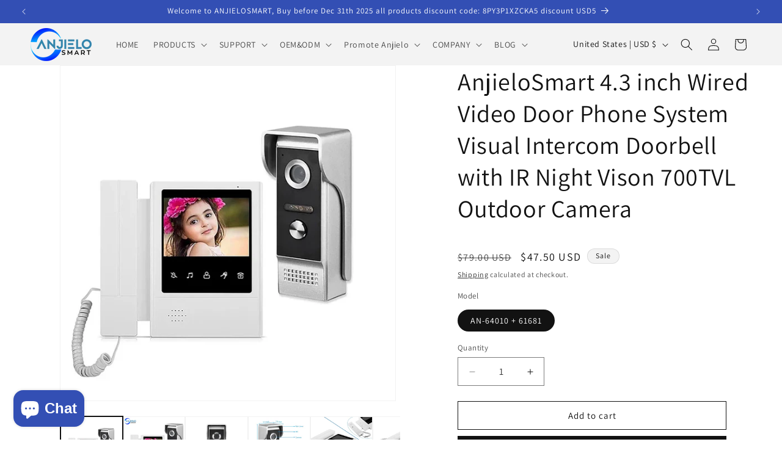

--- FILE ---
content_type: text/html; charset=utf-8
request_url: https://yandex.com/map-widget/v1/?ll=37.702714%2C55.726847&mode=search&ol=geo&ouri=ymapsbm1%3A%2F%2Fgeo%3Fdata%3DCgg1NjY5MjE2MRJK0KDQvtGB0YHQuNGPLCDQnNC-0YHQutCy0LAsINCh0LrQvtGC0L7Qv9GA0L7Qs9C-0L3QvdCw0Y8g0YPQu9C40YbQsCwgMzXRgTgiCg2VzxZCFUroXkI%2C&z=16.59
body_size: 87227
content:
 <!DOCTYPE html> <html lang="en" dir="ltr"> <head> <base target="_parent" /> <title>map frame</title> <meta http-equiv="Content-Type" content="text/html; charset=utf-8" /> <meta http-equiv="X-UA-Compatible" content="IE=edge"/> <meta name="viewport" content="width=device-width, initial-scale=1.0, maximum-scale=1.0, user-scalable=no" /> <script type="text/javascript" src="//maps.yastatic.net/react/19.2.1/react-with-dom.min.js" id="react" crossorigin="anonymous" charset="UTF-8" data-rCid="react" defer></script> <meta name="robots" content="noindex, nofollow"> <meta name="format-detection" content="telephone=no" /> <style data-font-family="YS Text" id="font-faces"></style> <script type="text/javascript" src="//maps.yastatic.net/s3/front-maps-static/maps-front-maps/build/client/map-widget/chunks/map-widget-base/ecd74dc5b97a870a8356.yandex.en.js" id="map-widget-base" crossorigin="anonymous" charset="UTF-8" data-rCid="chunk_map-widget-base" defer></script><script type="text/javascript" src="//maps.yastatic.net/s3/front-maps-static/maps-front-maps/build/client/map-widget/chunks/map-widget-app/5c912bd5a6dbef5d9068.yandex.en.js" id="map-widget-app" crossorigin="anonymous" charset="UTF-8" data-rCid="chunk_map-widget-app" defer></script> <style type="text/css" data-href="//maps.yastatic.net/s3/front-maps-static/maps-front-maps/build/client/map-widget/chunks/map-widget-base/b4be427766dbb46fa37f.css">:root{--sidebar-panel-width:384px}body._panel-width420-experiment{--sidebar-panel-width:420px}._theme_light,:root{--color-ui-blue:#196dff;--color-ui-red:#f43;--color-ui-green:#3bb300;--color-ui-purple:#7373e6;--color-ui-magenta:#b43dcc;--color-ui-orange:#ff7732;--color-ui-yellow:#fc0;--color-ui-sepia:#664b14;--color-transit-map-green:#3bb200;--color-transit-map-blue:#196dff;--color-transit-map-red:#f43;--color-transit-map-magenta:#b43dcc;--color-transit-map-grey:#333;--color-transit-map-green-dark:#2e8c00;--color-transit-map-blue-dark:#3d7eff;--color-transit-map-red-dark:#cc3629;--color-transit-map-magenta-dark:#9031a3;--color-transit-map-temp-transit-line:#5c5cb8;--color-transit-map-temp-transit-line-traffic:#7373e6;--color-transit-bus:#3bb300;--color-transit-trolley:#198cff;--color-transit-tram:#f43;--color-transit-train:#f43;--color-transit-minibus:#b43dcc;--color-transit-fallback:#666;--color-transit-ship:#0f8399;--color-transit-uae-tram:#ff7732;--color-transit-suburban-express:#334680;--color-transit-aeroexpress:#e63d2e;--color-text-gp:#3cb200;--color-text-transaction:#fff;--color-text-attention:#ff7732;--color-text-success:#3bb300;--color-text-alert:#f43;--color-text-traffic-free:#22bb10;--color-text-traffic-light:#e69a20;--color-text-traffic-hard:#ff5757;--color-text-traffic-unknown:#878787;--color-text-color-bg:#fff;--color-text-white-bg:#4d4d4d;--color-text-primary:#000;--color-text-actions:#196dff;--color-text-secondary:#878787;--color-text-additional:#ccc;--color-text-primary-variant:#4d4d4d;--color-rubrics-transit:#3377e4;--color-rubrics-transit-highspeed:#e63d2e;--color-rubrics-home-work:#4c4c4c;--color-rubrics-main:#f43;--color-rubrics-feedback:#196dff;--color-rubrics-routes:#4d4d4d;--color-rubrics-favorite:#ffbf00;--color-rubrics-places:#fff;--color-rubrics-geoproduct:#3bb300;--color-rubrics-geoproduct-visited:#66c23d;--color-rubrics-point:#4d4d4d;--color-rubrics-result:#196dff;--color-rubrics-result-visited:#5c7a99;--color-rubrics-closed:#878787;--color-rubrics-closed-visited:#ccc;--color-icons-gp:#3bb300;--color-icons-primary:#4d4d4d;--color-icons-secondary:#878787;--color-icons-additional:#ccc;--color-icons-actions:#196dff;--color-icons-color-bg:#fff;--color-icons-white-bg:#4d4d4d;--color-icons-transaction:#fff;--color-icons-alert:#f43;--color-icons-rating:#fc0;--color-bw-black:#000;--color-bw-grey10:#1a1a1a;--color-bw-grey20:#333;--color-bw-grey30:#4d4d4d;--color-bw-grey40:#666;--color-bw-grey50:grey;--color-bw-grey60:#999;--color-bw-grey70:#b3b3b3;--color-bw-grey80:#ccc;--color-bw-grey90:#e6e6e6;--color-bw-grey96:#f6f6f6;--color-bw-grey93:#eee;--color-bw-white:#fff;--color-buttons-primary:#196dff;--color-buttons-secondary:#f6f6f6;--color-buttons-accent:#4d4d4d;--color-buttons-gp:#3bb300;--color-buttons-secondary-green:#eaf7e4;--color-buttons-secondary-red:#fcf3f3;--color-buttons-color-bg:#fff;--color-buttons-floating:hsla(0,0%,100%,0.9);--color-buttons-black-bg:rgba(44,44,44,0.9);--color-buttons-picture-bg:hsla(0,0%,100%,0.2);--color-buttons-transaction:#1a1a1a;--color-buttons-secondary-blue:#f3f6fc;--color-bg-primary:#fff;--color-bg-additional:#f4f4f4;--color-bg-separator:#ebebeb;--color-bg-suggest:#4d4d4d;--color-bg-surface:#fff}._dark-theme-only,._theme_dark{--color-ui-blue:#3d7eff;--color-ui-red:#ff5b4c;--color-ui-green:#5fb336;--color-ui-purple:#a6a6ff;--color-ui-magenta:#b852cc;--color-ui-yellow:#ffdc60;--color-transit-bus:#5fb336;--color-transit-trolley:#4ca6ff;--color-transit-tram:#ff5b4d;--color-transit-train:#ff5b4d;--color-transit-minibus:#b852cc;--color-transit-fallback:#999;--color-transit-ship:#0095b2;--color-transit-uae-tram:#ff7732;--color-transit-suburban-express:#4d69bf;--color-transit-aeroexpress:#e43b2d;--color-text-gp:#5fb336;--color-text-transaction:#4d4d4d;--color-text-success:#5fb336;--color-text-alert:#ff5b4d;--color-text-traffic-unknown:#999;--color-text-color-bg:#fff;--color-text-white-bg:#4d4d4d;--color-text-primary:#f0f0f0;--color-text-actions:#3d7eff;--color-text-secondary:#999;--color-text-additional:#666;--color-text-primary-variant:#ccc;--color-rubrics-transit:#0278f2;--color-rubrics-transit-highspeed:#e43b2d;--color-rubrics-home-work:#fff;--color-rubrics-result:#196dff;--color-rubrics-closed:#999;--color-rubrics-closed-visited:#61646b;--color-icons-gp:#5fb336;--color-icons-primary:#ccc;--color-icons-secondary:#999;--color-icons-additional:#61646b;--color-icons-actions:#3d7eff;--color-icons-color-bg:#fff;--color-icons-white-bg:#4d4d4d;--color-icons-transaction:#4d4d4d;--color-icons-alert:#ff5b4d;--color-icons-rating:#ffdc60;--color-buttons-primary:#3d7eff;--color-buttons-secondary:#393e46;--color-buttons-accent:#e6e6e6;--color-buttons-gp:#5fb336;--color-buttons-secondary-green:#2c352c;--color-buttons-secondary-red:#4a3636;--color-buttons-color-bg:#212326;--color-buttons-floating:rgba(27,28,31,0.9);--color-buttons-black-bg:rgba(44,44,44,0.9);--color-buttons-picture-bg:hsla(0,0%,100%,0.2);--color-buttons-transaction:#e6e6e6;--color-buttons-secondary-blue:#363b4a;--color-bg-primary:#212326;--color-bg-additional:#111;--color-bg-separator:#2e3238;--color-bg-suggest:#3d3e43;--color-bg-surface:#1b1c1f}._dark-theme-only{--color-text-primary:#ccc;--color-text-actions:#3d7eff;--color-text-secondary:#999;--color-text-additional:#666;--color-icons-primary:#ccc;--color-icons-secondary:#999;--color-icons-additional:#666;--color-icons-color-bg:#4d4d4d;--color-buttons-primary:#3d7eff;--color-buttons-secondary:#3b3e43;--color-buttons-accent:#e6e6e6;--color-buttons-color-bg:#fff;--color-buttons-floating:rgba(27,28,31,0.9);--color-buttons-black-bg:rgba(44,44,44,0.9);--color-buttons-picture-bg:hsla(0,0%,100%,0.2);--color-bg-primary:#000;--color-bg-additional:#111;--color-bg-separator:#4d4d4d}._yangomaps{--color-ui-blue:#1729f3;--color-text-actions:#1729f3;--color-rubrics-result:#ff3700;--color-rubrics-result-visited:#d16861;--color-icons-actions:#1729f3;--color-buttons-primary:#1729f3;--color-buttons-secondary-blue:#eff3fb}._yangomaps ._dark-theme-only,._yangomaps._theme_dark{--color-ui-blue:#1a52ff;--color-text-actions:#527dff;--color-rubrics-result:#f9441f;--color-icons-actions:#5c84ff;--color-buttons-primary:#1a52ff;--color-buttons-secondary-blue:#313749}._yangomaps ._dark-theme-only{--color-text-actions:#527dff;--color-buttons-primary:#1a52ff}._theme_light,:root{--color-buttons-floating:#fff;--color-button-secondary-hover:rgba(25,109,255,0.15);--color-button-secondary-dark:#3d3e43;--color-background-ugc-slider:#333;--color-background-disable:rgba(0,0,0,0.05);--color-border:#eee;--color-border-disable:rgba(0,0,0,0.05);--color-shimmer-line:#e9e9e9;--color-fade:rgba(0,0,0,0.6);--color-fade-soft:rgba(0,0,0,0.16);--color-fade-loader:hsla(0,0%,100%,0.7);--shadow-blur:6px;--shadow-color:rgba(0,0,0,0.2);--shadow-y:2px;--color-hover-blue:#4183ff;--color-hover-green:#548c38;--color-direct:#998e82;--color-direct-background-primary:#fff;--color-direct-background-additional:#f6f6f6;--color-direct-background-translucent:rgba(0.3,0.3,0.3,0.3);--color-direct-shadow:rgba(0,0,0,0.25);--color-direct-text-primary:#000;--color-direct-text-contrast:#fff;--color-direct-text-secondary:#999;--color-direct-button:#196dff;--color-direct-button-text:#fff;--color-direct-border:#eee;--color-direct-search-snippet-banner-icon:#998e82;--color-transparent:transparent;--color-bookmark-grey-bg:#1c232e;--color-bookmark-hovered:#ed4543;--color-mrc-control-background:rgba(34,34,34,0.8);--color-mrc-control-background-hover:#222;--color-plus-text:linear-gradient(90deg,#8341ef,#3f68f9);--color-plus-bg:linear-gradient(90deg,#ff5c4d,#eb469f 30%,#8341ef 75%,#3f68f9);--color-panorama-stairs:#9865fb;--color-stories-stub:#4ca6ff}._dark-theme-only,._theme_dark{--color-buttons-floating:#1b1c1f;--color-button-secondary-hover:#393e46;--color-border:#3d3e43;--color-border-disable:hsla(0,0%,100%,0.05);--color-shimmer-line:#515259;--color-fade-loader:rgba(36,37,40,0.7);--shadow-blur:12px;--shadow-color:rgba(0,0,0,0.4);--shadow-y:4px;--color-hover-blue:#5a91ff;--color-direct-background-primary:#242528;--color-direct-background-additional:#111;--color-direct-background-translucent:rgba(0.3,0.3,0.3,0.3);--color-direct-shadow:rgba(0,0,0,0.25);--color-direct-text-primary:#ccc;--color-direct-text-contrast:#fff;--color-direct-text-secondary:#999;--color-direct-button:#3d7eff;--color-direct-button-text:#fff;--color-direct-border:#3d3e43}._yangomaps{--color-hover-blue:#3a49f5}._yangomaps ._dark-theme-only,._yangomaps._theme_dark{--color-hover-blue:#3c6cff}body,html{width:100%;height:100%;margin:0;padding:0}body,button,input,textarea{font-family:Arial,Helvetica,sans-serif;color:var(--color-text-primary)}body{font-size:14px;line-height:16px;overflow:hidden;background-color:var(--color-bg-primary);background-image:url([data-uri]);background-size:16px 16px;-webkit-tap-highlight-color:var(--color-transparent);-webkit-text-size-adjust:100%;touch-action:manipulation}body._font_loaded,body._font_loaded button,body._font_loaded input,body._font_loaded textarea{font-family:var(--maps-font-family),Arial,Helvetica,sans-serif}.body{position:absolute;top:0;left:0;height:100%;width:100%}@media screen and (-ms-high-contrast:active){html{-ms-high-contrast-adjust:none}}</style><style type="text/css" data-href="//maps.yastatic.net/s3/front-maps-static/maps-front-maps/build/client/map-widget/chunks/map-widget-app/9a927c271a24bc2b0e0e.css">.map-widget-search-result-list-container__popup{width:300px}.map-widget-search-result-list-container__panel{pointer-events:auto;position:fixed;top:0;left:0;width:100%;height:100%;background:var(--color-bg-primary);padding-top:6px;box-shadow:0 var(--shadow-y) var(--shadow-blur) 0 var(--shadow-color)}.map-widget-search-control-view._checked .map-widget-search-control-view__icon{color:var(--color-bw-white)}.button{position:relative;display:inline-block;box-sizing:border-box;margin:0;padding:0;outline:0;border:0;vertical-align:middle;text-align:left;white-space:nowrap;cursor:pointer;-webkit-user-select:none;-moz-user-select:none;-ms-user-select:none;user-select:none;background:0 0}.button::-moz-focus-inner{padding:0;border:0}.button:focus{outline:1px auto -webkit-focus-ring-color;outline-offset:-1px}.button._link{font:inherit;color:inherit;text-decoration:inherit}.button._stretched{display:block;width:100%;text-align:center;background-clip:border-box}.button._disabled,.button._static{cursor:default}.button._static:focus{outline:0}.button._text-align-left{text-align:left}.button._truncated{overflow:hidden;padding:0 32px 0 12px}.button._truncated .button__text{width:100%;text-align:left;overflow:hidden;text-overflow:ellipsis}.button._hovered:before,.button._pressed:before,.button:not(._disabled):hover:before{opacity:.15}.button__text,.button__tick{display:inline-block;vertical-align:top;text-align:center;height:100%}.button__icon{display:inline-flex;align-items:center;justify-content:center;height:100%;position:relative;z-index:1;font-size:0}.button__text{position:relative;margin:0;padding:0;text-decoration:none;border:0;background:0 0;z-index:1}.button._stretched .button__text{text-overflow:ellipsis;overflow:hidden;max-width:100%;box-sizing:border-box}.button__tick{pointer-events:none;position:absolute;top:50%;right:14px;width:8px;height:8px;margin-top:-4px;margin-left:0;-webkit-transform:rotate(0deg);transform:rotate(0deg);transition:-webkit-transform .15s ease-out;transition:transform .15s ease-out;transition:transform .15s ease-out,-webkit-transform .15s ease-out}.button__tick svg{position:absolute;top:0;left:0}.button__tick svg path{transition:fill .1s ease-out}.button._flipped-tick .button__tick,.button._pressed .button__tick{-webkit-transform:rotate(180deg);transform:rotate(180deg)}.button._view_air,.button._view_air-alt,.button._view_air-round{box-sizing:content-box;background-color:var(--color-buttons-floating);box-shadow:0 var(--shadow-y) var(--shadow-blur) 0 var(--shadow-color);transition:box-shadow .1s ease-out,background-color .1s ease-out;height:40px;border-radius:12px}.button._view_air-alt:not(._disabled)._active,.button._view_air-round:not(._disabled)._active,.button._view_air:not(._disabled)._active{color:var(--color-text-actions)}.button._view_air-alt:not(._disabled):hover,.button._view_air-round:not(._disabled):hover,.button._view_air:not(._disabled):hover{box-shadow:0 var(--shadow-y) 10px 0 var(--shadow-color)}.button._view_air-alt .button__text,.button._view_air-round .button__text,.button._view_air .button__text{padding:0 12px;font-size:14px;line-height:16px;font-weight:500;line-height:40px}.button._view_air-alt .button__tick,.button._view_air-round .button__tick,.button._view_air .button__tick{right:12px}.button._view_air-alt .button__text,.button._view_air-alt .button__tick path,.button._view_air-round .button__text,.button._view_air-round .button__tick path,.button._view_air .button__text,.button._view_air .button__tick path{color:var(--color-text-primary-variant);fill:var(--color-text-primary-variant)}.button._view_air-alt:not(._disabled):not(._checked):hover .button__text,.button._view_air-alt:not(._disabled):not(._checked):hover .button__tick path,.button._view_air-round:not(._disabled):not(._checked):hover .button__text,.button._view_air-round:not(._disabled):not(._checked):hover .button__tick path,.button._view_air:not(._disabled):not(._checked):hover .button__text,.button._view_air:not(._disabled):not(._checked):hover .button__tick path{color:var(--color-text-primary);fill:var(--color-text-primary)}.button._view_air-alt .button__icon,.button._view_air-round .button__icon,.button._view_air .button__icon{height:24px;width:24px;padding:8px;pointer-events:none;color:var(--color-icons-primary);transition:color .1s ease-out}.button._view_air-alt._disabled .button__icon,.button._view_air-round._disabled .button__icon,.button._view_air._disabled .button__icon{color:var(--color-icons-additional)}.button._view_air-alt:not(._disabled):hover .button__icon,.button._view_air-round:not(._disabled):hover .button__icon,.button._view_air:not(._disabled):hover .button__icon{color:var(--color-bw-black)}._theme_dark .button._view_air-alt:not(._disabled):hover .button__icon,._theme_dark .button._view_air-round:not(._disabled):hover .button__icon,._theme_dark .button._view_air:not(._disabled):hover .button__icon{color:var(--color-bw-white)}._theme_dark .button._view_air-alt:not(._disabled)._checked .button__icon,._theme_dark .button._view_air-alt:not(._disabled)._checked:hover .button__icon,._theme_dark .button._view_air-round:not(._disabled)._checked .button__icon,._theme_dark .button._view_air-round:not(._disabled)._checked:hover .button__icon,._theme_dark .button._view_air:not(._disabled)._checked .button__icon,._theme_dark .button._view_air:not(._disabled)._checked:hover .button__icon,.button._view_air-alt:not(._disabled)._checked .button__icon,.button._view_air-alt:not(._disabled)._checked:hover .button__icon,.button._view_air-round:not(._disabled)._checked .button__icon,.button._view_air-round:not(._disabled)._checked:hover .button__icon,.button._view_air:not(._disabled)._checked .button__icon,.button._view_air:not(._disabled)._checked:hover .button__icon{color:var(--color-text-actions)}.button._view_air-alt._tick_triangle .button__text,.button._view_air-round._tick_triangle .button__text,.button._view_air._tick_triangle .button__text{padding-right:28px}.button._view_air-alt._size_small,.button._view_air-round._size_small,.button._view_air._size_small{border-radius:8px;height:32px}.button._view_air-alt._size_small .button__text,.button._view_air-round._size_small .button__text,.button._view_air._size_small .button__text{line-height:32px}.button._view_air-alt._size_small .button__icon,.button._view_air-round._size_small .button__icon,.button._view_air._size_small .button__icon{padding:4px}.button._view_air-alt._size_xmedium,.button._view_air-round._size_xmedium,.button._view_air._size_xmedium{height:48px;border-radius:12px}.button._view_air-alt._size_xmedium .button__text,.button._view_air-round._size_xmedium .button__text,.button._view_air._size_xmedium .button__text{padding:0 16px;font-size:16px;line-height:20px;font-weight:500;line-height:48px}.button._view_air-alt._size_xmedium .button__icon,.button._view_air-round._size_xmedium .button__icon,.button._view_air._size_xmedium .button__icon{height:48px;width:48px;padding:0}.button._view_air-alt._size_xmedium._tick_angle .button__text,.button._view_air-alt._size_xmedium._tick_triangle .button__text,.button._view_air-round._size_xmedium._tick_angle .button__text,.button._view_air-round._size_xmedium._tick_triangle .button__text,.button._view_air._size_xmedium._tick_angle .button__text,.button._view_air._size_xmedium._tick_triangle .button__text{padding-right:32px}.button._view_air-alt._size_xmedium .button__tick,.button._view_air-round._size_xmedium .button__tick,.button._view_air._size_xmedium .button__tick{right:16px}.button._view_air-alt._size_large,.button._view_air-round._size_large,.button._view_air._size_large{height:56px}.button._view_air-alt._size_large .button__text,.button._view_air-round._size_large .button__text,.button._view_air._size_large .button__text{font-size:16px;line-height:20px;font-weight:500;line-height:56px}.button._view_air-alt._size_large .button__icon,.button._view_air-round._size_large .button__icon,.button._view_air._size_large .button__icon{height:56px;width:56px;padding:0}.button._view_air-alt .button__icon+.button__text,.button._view_air-round .button__icon+.button__text,.button._view_air .button__icon+.button__text{padding-left:0}.button._view_air-alt._disabled .button__text,.button._view_air-alt._disabled .button__tick path,.button._view_air-round._disabled .button__text,.button._view_air-round._disabled .button__tick path,.button._view_air._disabled .button__text,.button._view_air._disabled .button__tick path{color:var(--color-icons-secondary);fill:var(--color-icons-secondary)}.button._view_air-alt._pin-left,.button._view_air-round._pin-left,.button._view_air._pin-left{border-top-left-radius:0;border-bottom-left-radius:0}.button._view_air-alt._pin-right,.button._view_air-round._pin-right,.button._view_air._pin-right{border-top-right-radius:0;border-bottom-right-radius:0}.button._view_air-alt._pin-top,.button._view_air-round._pin-top,.button._view_air._pin-top{border-top-left-radius:0;border-top-right-radius:0}.button._view_air-alt._pin-bottom,.button._view_air-round._pin-bottom,.button._view_air._pin-bottom{border-bottom-left-radius:0;border-bottom-right-radius:0}.button._view_air-alt._no-shadow,.button._view_air-alt._pin-bottom,.button._view_air-alt._pin-left,.button._view_air-alt._pin-right,.button._view_air-alt._pin-top,.button._view_air-round._no-shadow,.button._view_air-round._pin-bottom,.button._view_air-round._pin-left,.button._view_air-round._pin-right,.button._view_air-round._pin-top,.button._view_air._no-shadow,.button._view_air._pin-bottom,.button._view_air._pin-left,.button._view_air._pin-right,.button._view_air._pin-top{box-shadow:none}.button._view_air-alt._no-shadow:hover,.button._view_air-alt._pin-bottom:hover,.button._view_air-alt._pin-left:hover,.button._view_air-alt._pin-right:hover,.button._view_air-alt._pin-top:hover,.button._view_air-round._no-shadow:hover,.button._view_air-round._pin-bottom:hover,.button._view_air-round._pin-left:hover,.button._view_air-round._pin-right:hover,.button._view_air-round._pin-top:hover,.button._view_air._no-shadow:hover,.button._view_air._pin-bottom:hover,.button._view_air._pin-left:hover,.button._view_air._pin-right:hover,.button._view_air._pin-top:hover{box-shadow:none}.button._view_air-alt._checked{background-color:var(--color-bg-suggest)}.button._view_air-alt._checked:not(._disabled):hover{background-color:var(--color-bw-grey40)}.button._view_air-alt:not(._disabled)._checked .button__text,.button._view_air-alt:not(._disabled)._checked .button__tick path{color:var(--color-bw-white);fill:var(--color-bw-white)}._mobile .button._view_air-alt .button__icon+.button__text{padding-left:4px}._mobile .button._view_air-alt .button__icon{margin-left:4px}._mobile .button._view_air-alt .button__icon:only-child{margin-left:0}.button._view_air-round._size_large,.button._view_air-round._size_medium,.button._view_air-round._size_small,.button._view_air-round._size_xmedium,.button._view_air-round._size_xsmall{border-radius:50%}._mobile:not(._theme_dark) .button._view_air,._mobile:not(._theme_dark) .button._view_air-alt,._mobile:not(._theme_dark) .button._view_air-round{background-color:hsla(0,0%,100%,.9)}._mobile:not(._theme_dark) .button._view_air-alt._checked{background-color:rgba(77,77,77,.9)}.button._ui{border-radius:12px;transition:background-color .1s ease-out}.button._ui._disabled{background-color:var(--color-buttons-secondary);color:var(--color-text-additional)}.button._ui._disabled._hovered:before,.button._ui._disabled._pressed:before,.button._ui._disabled:hover:before{background-color:var(--color-transparent)}.button._ui._pressed .button__icon,.button._ui._pressed .button__text{opacity:.8}.button._ui .button__text{padding:0 12px}.button._ui:before{content:"";position:absolute;width:100%;height:100%;top:0;left:0;border-radius:inherit;background-color:transparent;opacity:.15;z-index:1;transition:background-color .1s ease-out}.button._ui .button__tick path{fill:currentColor}.button._ui._size_large{height:56px}.button._ui._size_large .button__text{font-size:16px;line-height:20px;font-weight:500}.button._ui._size_large .button__icon{width:24px;padding:0 8px}.button._ui._size_large .button__icon,.button._ui._size_large .button__text{line-height:56px}.button._ui._size_large .button__icon:only-child{padding:0 12px}.button._ui._size_large .button__icon+.button__text{padding-left:0}.button._ui._size_xmedium{height:48px}.button._ui._size_xmedium .button__text{font-size:16px;line-height:20px;font-weight:500;padding:0 16px}.button._ui._size_xmedium .button__icon{width:24px;padding:0 8px 0 12px}.button._ui._size_xmedium .button__icon,.button._ui._size_xmedium .button__text{line-height:48px}.button._ui._size_xmedium .button__icon:only-child{padding:0 16px}.button._ui._size_xmedium .button__icon+.button__text{padding-left:0}.button._ui._size_xmedium._tick_angle .button__text{padding-right:36px}.button._ui._size_xmedium._tick_triangle .button__text{padding-right:28px}.button._ui._size_xmedium .button__tick{right:12px}.button._ui._size_medium{height:40px}.button._ui._size_medium .button__text{font-size:14px;line-height:16px;font-weight:500}.button._ui._size_medium .button__icon{width:24px;padding:0 8px}.button._ui._size_medium .button__icon,.button._ui._size_medium .button__text{line-height:40px}.button._ui._size_medium .button__icon:only-child{padding:0 12px}.button._ui._size_medium .button__icon+.button__text{padding-left:0}.button._ui._size_small{border-radius:8px;height:32px}.button._ui._size_small .button__text{font-size:14px;line-height:16px;font-weight:500}.button._ui._size_small .button__icon,.button._ui._size_small .button__text{line-height:32px}.button._ui._size_small .button__icon{width:24px;padding:0 6px}.button._ui._size_small .button__icon:only-child{padding:0 8px}.button._ui._size_small .button__icon:first-child+.button__text{padding-left:0}.button._ui._size_xsmall{height:20px;min-width:20px;text-align:center;border-radius:4px}.button._ui._size_xsmall .button__text{font-size:14px;line-height:16px;font-weight:500}.button._ui._size_xsmall .button__icon,.button._ui._size_xsmall .button__text{line-height:20px;padding:0 6px}.button._ui._size_xsmall .button__icon{width:24px;padding:0 6px}.button._ui._size_xsmall .button__icon:only-child{padding:0 6px}.button._ui._size_xsmall .button__icon:first-child+.button__text{padding-left:0}.button._ui._no-indents .button__icon,.button._ui._no-indents .button__icon:only-child{padding:0}.button._tick_angle .button__text{padding-right:30px}.button._tick_angle .button__tick{width:16px;height:16px;margin-top:-7px;right:8px}.button._tick_triangle .button__text{padding-right:27px}.button._truncated .button__text{padding:0}.button._pin-left{border-top-left-radius:0;border-bottom-left-radius:0}.button._pin-right{border-top-right-radius:0;border-bottom-right-radius:0}.button._pin-top{border-top-left-radius:0;border-top-right-radius:0}.button._pin-bottom{border-bottom-left-radius:0;border-bottom-right-radius:0}.button._pin-bottom,.button._pin-left,.button._pin-right,.button._pin-top{box-shadow:none}.button._pin-bottom:hover,.button._pin-left:hover,.button._pin-right:hover,.button._pin-top:hover{box-shadow:none}.button._view_primary{background-color:var(--color-buttons-primary);color:var(--color-text-color-bg)}.button._view_primary._hovered:before,.button._view_primary._pressed:before,.button._view_primary:not(._disabled):hover:before{background-color:var(--color-text-color-bg)}.button._view_secondary-blue{background-color:var(--color-buttons-secondary-blue);color:var(--color-text-actions)}.button._view_secondary-blue._hovered:before,.button._view_secondary-blue._pressed:before,.button._view_secondary-blue:not(._disabled):hover:before{background-color:var(--color-text-actions)}.button._view_secondary-red{background-color:var(--color-buttons-secondary);color:var(--color-text-alert)}.button._view_secondary-red._hovered:before,.button._view_secondary-red._pressed:before,.button._view_secondary-red:not(._disabled):hover:before{background-color:var(--color-text-alert)}.button._view_transparent{background-color:var(--color-transparent);color:var(--color-text-actions)}.button._view_transparent._hovered:before,.button._view_transparent._pressed:before,.button._view_transparent:not(._disabled):hover:before{background-color:var(--color-text-actions)}.button._view_transparent._disabled{background-color:transparent}.button._view_transparent-red{background-color:var(--color-transparent);color:var(--color-text-alert)}.button._view_transparent-red._hovered:before,.button._view_transparent-red._pressed:before,.button._view_transparent-red:not(._disabled):hover:before{background-color:var(--color-text-alert)}.button._view_transparent-red._disabled{background-color:transparent}.button._view_transparent-gray{background-color:var(--color-transparent);color:var(--color-text-primary-variant)}.button._view_transparent-gray._hovered:before,.button._view_transparent-gray._pressed:before,.button._view_transparent-gray:not(._disabled):hover:before{background-color:var(--color-text-primary-variant)}.button._view_transparent-gray._disabled{background-color:transparent}.button._view_secondary-gray{background-color:var(--color-buttons-secondary);color:var(--color-text-primary-variant)}.button._view_secondary-gray._hovered:before,.button._view_secondary-gray._pressed:before,.button._view_secondary-gray:not(._disabled):hover:before{background-color:var(--color-text-primary-variant)}.button._view_secondary-gray._checked{background-color:var(--color-bw-grey30);color:var(--color-bw-white)}.button._view_secondary-gray._checked._hovered:before,.button._view_secondary-gray._checked._pressed:before,.button._view_secondary-gray._checked:not(._disabled):hover:before{background-color:var(--color-bw-white)}._dark-theme-only .button._view_secondary-gray._checked,._theme_dark .button._view_secondary-gray._checked{background-color:var(--color-bw-white);color:var(--color-bw-black)}._dark-theme-only .button._view_secondary-gray._checked._hovered:before,._dark-theme-only .button._view_secondary-gray._checked._pressed:before,._dark-theme-only .button._view_secondary-gray._checked:not(._disabled):hover:before,._theme_dark .button._view_secondary-gray._checked._hovered:before,._theme_dark .button._view_secondary-gray._checked._pressed:before,._theme_dark .button._view_secondary-gray._checked:not(._disabled):hover:before{background-color:var(--color-bw-black)}.button._view_accent{background-color:var(--color-buttons-accent);color:var(--color-text-transaction)}.button._view_accent._hovered:before,.button._view_accent._pressed:before,.button._view_accent:not(._disabled):hover:before{background-color:var(--color-text-transaction)}.button._view_color-bg{background-color:var(--color-buttons-color-bg);color:var(--color-text-primary-variant)}.button._view_color-bg._hovered:before,.button._view_color-bg._pressed:before,.button._view_color-bg:not(._disabled):hover:before{background-color:var(--color-text-primary-variant)}.button._view_color-bg._disabled{background-color:var(--color-buttons-color-bg)}.button._view_announcement{background-color:var(--color-buttons-gp);color:var(--color-text-color-bg)}.button._view_announcement._hovered:before,.button._view_announcement._pressed:before,.button._view_announcement:not(._disabled):hover:before{background-color:var(--color-text-color-bg)}.button._view_black-bg{background-color:var(--color-buttons-black-bg);color:var(--color-text-color-bg)}.button._view_black-bg._hovered:before,.button._view_black-bg._pressed:before,.button._view_black-bg:not(._disabled):hover:before{background-color:var(--color-text-color-bg)}.button._view_black-bg._disabled{color:var(--color-bw-grey40)}.button._view_picture-bg{background-color:var(--color-buttons-picture-bg);color:var(--color-text-color-bg)}.button._view_picture-bg._hovered:before,.button._view_picture-bg._pressed:before,.button._view_picture-bg:not(._disabled):hover:before{background-color:var(--color-text-color-bg)}.button._view_picture-bg._disabled{color:var(--color-text-secondary)}.button._view_transaction{background-color:var(--color-buttons-transaction);color:var(--color-text-transaction)}.button._view_transaction._hovered:before,.button._view_transaction._pressed:before,.button._view_transaction:not(._disabled):hover:before{background-color:var(--color-text-transaction)}.button._view_floating{background-color:var(--color-buttons-floating);color:var(--color-text-primary-variant)}.button._view_floating._hovered:before,.button._view_floating._pressed:before,.button._view_floating:not(._disabled):hover:before{background-color:var(--color-text-primary-variant)}.button._view_search{position:relative;overflow:visible;padding:0;margin:8px 0;height:32px;background-color:transparent;font-size:16px;line-height:20px;line-height:32px;transition:opacity .2s cubic-bezier(.455,.03,.515,.955)}.button._view_search .button__icon{position:relative;overflow:visible;height:32px;width:48px;text-align:center;color:var(--color-icons-primary)}.icon._flip img,.icon._flip svg{-webkit-transform:scaleX(-1);transform:scaleX(-1)}.icon._img{display:inline-block;font-size:0;line-height:0}.map-widget-layout-view{position:absolute;top:0;left:0;right:0;bottom:0;pointer-events:none;display:flex;flex-direction:column}.map-widget-layout-view__layout{position:relative;height:100%;display:flex;flex-direction:column}.map-widget-layout-view__controls{height:100%}.map-widget-layout-view__bottom-layout{margin-top:2px;height:20px;position:relative}.map-widget-layout-view__ruler{padding-right:8px}.map-widget-layout-view__traffic-control{position:absolute;right:6px;top:10px}.map-widget-layout-view__zoom-controls{margin-right:-4px}.map-widget-layout-view__copyrights{pointer-events:auto}.map-widget-layout-view__scale-line{position:absolute;bottom:0;right:0}.map-widget-layout-view__top-flyover-control{display:flex}.map-widget-layout-view__top-left-controls{display:flex;padding-right:20px;-webkit-user-select:none;-moz-user-select:none;-ms-user-select:none;user-select:none;width:calc(100vw - 170px)}.map-widget-layout-view__top-left-controls>:not(:last-child){margin-right:8px}.map-widget-layout-view__top-right-controls{display:flex}.map-widget-layout-view__maps-links{margin-bottom:-12px}.map-widget-layout-view__geolocation{margin-top:-8px}.map-widget-layout-view__3d{margin-right:-8px}.map-widget-layout-view__3d:empty{width:56px;height:56px}.map-widget-layout-view__flyover{margin:auto}.map-widget-layout-view__top-panel{position:absolute;width:100%;top:0;padding:12px;text-align:center}.map-widget-layout-view__bottom-panel{position:relative;z-index:5000}.map-widget-layout-view__bottom-panel>:not(:last-child){display:none}.map-widget-layout-view__routes:not(:empty){pointer-events:auto;width:32px;height:32px}.map-widget-layout-view__search:not(:empty){pointer-events:auto;max-width:calc(100% - 32px)}.map-flyover-control{margin:0 auto}._mobile .map-flyover-control{margin-left:12px}.flyover-button{pointer-events:auto}.flyover-button__icon{display:flex;justify-content:center;align-items:center;position:absolute;top:4px;left:4px;width:calc(100% - 8px);height:calc(100% - 8px);box-sizing:border-box;border-radius:8px;background-color:var(--color-buttons-secondary);color:var(--color-icons-primary);transition:color .1s ease-out}.flyover-button__text{margin-left:4px;margin-right:4px}.flyover-button__spinner{position:absolute;top:50%;left:50%;-webkit-transform:translate(-50%,-50%);transform:translate(-50%,-50%)}.flyover-button._active .flyover-button__icon,.flyover-button._active .flyover-button__text{color:var(--color-icons-actions)}.flyover-button._active .flyover-button__icon{background-color:rgba(25,140,255,.15)}@-webkit-keyframes spinner-view-spin{0%{-webkit-transform:rotate(0deg);transform:rotate(0deg)}to{-webkit-transform:rotate(1turn);transform:rotate(1turn)}}@keyframes spinner-view-spin{0%{-webkit-transform:rotate(0deg);transform:rotate(0deg)}to{-webkit-transform:rotate(1turn);transform:rotate(1turn)}}.spinner-view_xlarge{position:relative;-webkit-animation-name:spinner-view-spin;animation-name:spinner-view-spin;-webkit-animation-duration:1s;animation-duration:1s;-webkit-animation-iteration-count:infinite;animation-iteration-count:infinite;-webkit-animation-timing-function:linear;animation-timing-function:linear;width:80px;height:80px;margin-left:-40px;margin-top:-40px}.spinner-view_xlarge__circle{overflow:hidden;position:absolute;top:0;left:50%;width:100%;height:100%;color:var(--color-icons-actions)}.spinner-view_xlarge__circle:before{content:"";border-radius:100%;box-shadow:inset 0 0 0 4px;position:absolute;left:-50%;top:0;width:100%;height:100%}.spinner-view_xlarge._color_inverse .spinner-view_xlarge__circle{color:var(--color-bw-white)}.spinner-view_xlarge._color_inherit .spinner-view_xlarge__circle{color:inherit}.spinner-view_xlarge._without-margin{margin:0}.spinner-view_large{position:relative;-webkit-animation-name:spinner-view-spin;animation-name:spinner-view-spin;-webkit-animation-duration:1s;animation-duration:1s;-webkit-animation-iteration-count:infinite;animation-iteration-count:infinite;-webkit-animation-timing-function:linear;animation-timing-function:linear;width:38px;height:38px;margin-left:-19px;margin-top:-19px}.spinner-view_large__circle{overflow:hidden;position:absolute;top:0;left:50%;width:100%;height:100%;color:var(--color-icons-actions)}.spinner-view_large__circle:before{content:"";border-radius:100%;box-shadow:inset 0 0 0 2px;position:absolute;left:-50%;top:0;width:100%;height:100%}.spinner-view_large._color_inverse .spinner-view_large__circle{color:var(--color-bw-white)}.spinner-view_large._color_inherit .spinner-view_large__circle{color:inherit}.spinner-view_large._without-margin{margin:0}.spinner-view_medium{position:relative;-webkit-animation-name:spinner-view-spin;animation-name:spinner-view-spin;-webkit-animation-duration:1s;animation-duration:1s;-webkit-animation-iteration-count:infinite;animation-iteration-count:infinite;-webkit-animation-timing-function:linear;animation-timing-function:linear;width:28px;height:28px;margin-left:-14px;margin-top:-14px}.spinner-view_medium__circle{overflow:hidden;position:absolute;top:0;left:50%;width:100%;height:100%;color:var(--color-icons-actions)}.spinner-view_medium__circle:before{content:"";border-radius:100%;box-shadow:inset 0 0 0 2px;position:absolute;left:-50%;top:0;width:100%;height:100%}.spinner-view_medium._color_inverse .spinner-view_medium__circle{color:var(--color-bw-white)}.spinner-view_medium._color_inherit .spinner-view_medium__circle{color:inherit}.spinner-view_medium._without-margin{margin:0}.spinner-view_small{position:relative;-webkit-animation-name:spinner-view-spin;animation-name:spinner-view-spin;-webkit-animation-duration:1s;animation-duration:1s;-webkit-animation-iteration-count:infinite;animation-iteration-count:infinite;-webkit-animation-timing-function:linear;animation-timing-function:linear;width:16px;height:16px;margin-left:-8px;margin-top:-8px}.spinner-view_small__circle{overflow:hidden;position:absolute;top:0;left:50%;width:100%;height:100%;color:var(--color-icons-actions)}.spinner-view_small__circle:before{content:"";border-radius:100%;box-shadow:inset 0 0 0 2px;position:absolute;left:-50%;top:0;width:100%;height:100%}.spinner-view_small._color_inverse .spinner-view_small__circle{color:var(--color-bw-white)}.spinner-view_small._color_inherit .spinner-view_small__circle{color:inherit}.spinner-view_small._without-margin{margin:0}.map-geolocation-control{position:relative}.map-geolocation-control__icon{pointer-events:none;background-position:50%;background-repeat:no-repeat}.map-geolocation-control__icon,.map-geolocation-control__spinner{width:100%;height:100%;display:flex;justify-content:center;align-items:center}.map-geolocation-control__spinner{position:absolute;top:0;left:0}.hover-hint{pointer-events:none;font-size:14px;line-height:16px}.hover-hint._type_help._size_s{padding:4px 12px}.hover-hint._type_help._size_m{padding:6px 16px}.hover-hint._type_air{padding:5px 12px;font-size:12px;line-height:14px;font-weight:500}.popup{position:absolute;z-index:3000;visibility:hidden;-webkit-animation-duration:.1s;animation-duration:.1s;-webkit-animation-timing-function:ease-out;animation-timing-function:ease-out;-webkit-animation-fill-mode:forwards;animation-fill-mode:forwards}.popup._full-height{bottom:0}.popup:not(._animation-hide){visibility:visible}.popup._dropdown{-webkit-animation-name:dropdown-in;animation-name:dropdown-in}.popup._dropdown._animation-hide{-webkit-animation-name:dropdown-out;animation-name:dropdown-out}.popup:not(._dropdown)._position_top{-webkit-animation-name:popup-in-down;animation-name:popup-in-down}.popup:not(._dropdown)._position_top._animation-hide{-webkit-animation-name:popup-out-up;animation-name:popup-out-up}.popup:not(._dropdown)._position_bottom{-webkit-animation-name:popup-in-up;animation-name:popup-in-up}.popup:not(._dropdown)._position_bottom._animation-hide{-webkit-animation-name:popup-out-down;animation-name:popup-out-down}.popup:not(._dropdown)._position_left{-webkit-animation-name:popup-in-left;animation-name:popup-in-left}.popup:not(._dropdown)._position_left._animation-hide{-webkit-animation-name:popup-out-right;animation-name:popup-out-right}.popup:not(._dropdown)._position_right{-webkit-animation-name:popup-in-right;animation-name:popup-in-right}.popup:not(._dropdown)._position_right._animation-hide{-webkit-animation-name:popup-out-left;animation-name:popup-out-left}.popup__content{position:relative}.popup__content._full-height{height:100%}.popup._default-padding .popup__content{padding:10px}.popup__arrow{position:absolute;overflow:hidden}.popup__arrow:before{content:"";position:absolute;-webkit-transform:rotate(45deg);transform:rotate(45deg);width:10px;height:10px}.popup._position_top .popup__arrow{width:calc(14px + var(--shadow-blur));height:calc(7px + var(--shadow-blur));margin-bottom:calc(var(--shadow-blur)*-1);margin-left:calc(var(--shadow-blur)*-1)}.popup._position_top .popup__arrow:before{top:-5px;left:calc(var(--shadow-blur) + 2px)}.popup._position_bottom .popup__arrow{width:calc(14px + var(--shadow-blur));height:calc(7px + var(--shadow-blur));margin-top:calc(var(--shadow-blur)*-1);margin-left:calc(var(--shadow-blur)*-1)}.popup._position_bottom .popup__arrow:before{top:calc(var(--shadow-blur) + 3px);left:calc(var(--shadow-blur) + 2px)}.popup._position_left .popup__arrow{width:calc(7px + var(--shadow-blur));height:calc(14px + var(--shadow-blur));margin-right:calc(var(--shadow-blur)*-1)}.popup._position_left .popup__arrow:before{top:2px;left:-6px}.popup._position_right .popup__arrow{width:calc(7px + var(--shadow-blur));height:calc(14px + var(--shadow-blur));margin-left:calc(var(--shadow-blur)*-1)}.popup._position_right .popup__arrow:before{top:2px;left:calc(var(--shadow-blur) + 2px)}.popup._type_balloon,.popup._type_map-hint,.popup._type_normal{background-color:var(--color-bg-primary)}.popup._type_map-hint{border-radius:4px;overflow:hidden}.popup._type_balloon .popup__arrow:before,.popup._type_map-hint .popup__arrow:before,.popup._type_normal .popup__arrow:before{background-color:var(--color-bg-primary)}.popup._type_normal,.popup._type_normal .popup__arrow:before{box-shadow:0 var(--shadow-y) var(--shadow-blur) 0 var(--shadow-color)}.popup._type_map-hint,.popup._type_map-hint .popup__arrow:before{box-shadow:0 var(--shadow-y) var(--shadow-blur) 0 var(--shadow-color)}.popup._type_error,.popup._type_help,.popup._type_tooltip{border-radius:4px;color:var(--color-bw-white)}.popup._type_help,.popup._type_help .popup__arrow:before{background-color:var(--color-bg-suggest)}.popup._type_error,.popup._type_error .popup__arrow:before{background-color:var(--color-ui-red)}.popup._type_tooltip{background-color:var(--color-ui-blue);box-shadow:0 var(--shadow-y) var(--shadow-blur) 0 var(--shadow-color)}.popup._type_tooltip .popup__arrow{width:24px;height:24px;margin:0;color:var(--color-ui-blue)}.popup._type_tooltip .popup__arrow:before{display:none}.popup._type_tooltip .popup__arrow._arrow-type_triangle{width:0;height:0;margin-left:8px;border:16px solid transparent;border-left-color:#04f;border-width:8px 0 8px 8px}.popup._type_tooltip .popup__arrow-icon{display:inline-block;-webkit-transform:translateX(11px);transform:translateX(11px)}.popup._type_tooltip._position_top .popup__arrow{-webkit-transform:rotate(90deg);transform:rotate(90deg)}.popup._type_tooltip._position_bottom .popup__arrow{-webkit-transform:rotate(-90deg);transform:rotate(-90deg)}.popup._type_tooltip._position_left .popup__arrow{-webkit-transform:rotate(0deg);transform:rotate(0deg)}.popup._type_tooltip._position_right .popup__arrow{-webkit-transform:rotate(180deg);transform:rotate(180deg)}.popup._type_transparent,.popup._type_transparent .popup__arrow:before{background-color:var(--color-transparent)}.popup._type_air{background-color:var(--color-bg-suggest);color:var(--color-bw-white);font-size:12px;line-height:14px;font-weight:500;border-radius:100px;max-width:80%}.popup._type_air .popup__arrow{pointer-events:none}.popup._type_air .popup__arrow:before{display:none}.popup._type_balloon{border-radius:8px;overflow:hidden}.popup._view_secondary._type_balloon{border-radius:16px}.popup._type_balloon,.popup._type_balloon .popup__arrow:before{box-shadow:0 0 8px 0 var(--shadow-color)}.popup__arrow-icon{color:var(--color-ui-blue)}@-webkit-keyframes popup-out-down{0%{visibility:visible;-webkit-transform:translateY(0);transform:translateY(0);opacity:1}to{visibility:hidden;-webkit-transform:translateY(10px);transform:translateY(10px);opacity:0}}@keyframes popup-out-down{0%{visibility:visible;-webkit-transform:translateY(0);transform:translateY(0);opacity:1}to{visibility:hidden;-webkit-transform:translateY(10px);transform:translateY(10px);opacity:0}}@-webkit-keyframes popup-in-up{0%{opacity:0;-webkit-transform:translateY(10px);transform:translateY(10px)}to{opacity:1;-webkit-transform:translateY(0);transform:translateY(0)}}@keyframes popup-in-up{0%{opacity:0;-webkit-transform:translateY(10px);transform:translateY(10px)}to{opacity:1;-webkit-transform:translateY(0);transform:translateY(0)}}@-webkit-keyframes popup-out-up{0%{visibility:visible;-webkit-transform:translateY(0);transform:translateY(0);opacity:1}to{visibility:hidden;-webkit-transform:translateY(-10px);transform:translateY(-10px);opacity:0}}@keyframes popup-out-up{0%{visibility:visible;-webkit-transform:translateY(0);transform:translateY(0);opacity:1}to{visibility:hidden;-webkit-transform:translateY(-10px);transform:translateY(-10px);opacity:0}}@-webkit-keyframes popup-in-down{0%{opacity:0;-webkit-transform:translateY(-10px);transform:translateY(-10px)}to{opacity:1;-webkit-transform:translateY(0);transform:translateY(0)}}@keyframes popup-in-down{0%{opacity:0;-webkit-transform:translateY(-10px);transform:translateY(-10px)}to{opacity:1;-webkit-transform:translateY(0);transform:translateY(0)}}@-webkit-keyframes popup-out-left{0%{visibility:visible;-webkit-transform:translateX(0);transform:translateX(0);opacity:1}to{visibility:hidden;-webkit-transform:translateX(10px);transform:translateX(10px);opacity:0}}@keyframes popup-out-left{0%{visibility:visible;-webkit-transform:translateX(0);transform:translateX(0);opacity:1}to{visibility:hidden;-webkit-transform:translateX(10px);transform:translateX(10px);opacity:0}}@-webkit-keyframes popup-in-right{0%{opacity:0;-webkit-transform:translateX(10px);transform:translateX(10px)}to{opacity:1;-webkit-transform:translateX(0);transform:translateX(0)}}@keyframes popup-in-right{0%{opacity:0;-webkit-transform:translateX(10px);transform:translateX(10px)}to{opacity:1;-webkit-transform:translateX(0);transform:translateX(0)}}@-webkit-keyframes popup-out-right{0%{visibility:visible;-webkit-transform:translateX(0);transform:translateX(0);opacity:1}to{visibility:hidden;-webkit-transform:translateX(-10px);transform:translateX(-10px);opacity:0}}@keyframes popup-out-right{0%{visibility:visible;-webkit-transform:translateX(0);transform:translateX(0);opacity:1}to{visibility:hidden;-webkit-transform:translateX(-10px);transform:translateX(-10px);opacity:0}}@-webkit-keyframes popup-in-left{0%{opacity:0;-webkit-transform:translateX(-10px);transform:translateX(-10px)}to{opacity:1;-webkit-transform:translateX(0);transform:translateX(0)}}@keyframes popup-in-left{0%{opacity:0;-webkit-transform:translateX(-10px);transform:translateX(-10px)}to{opacity:1;-webkit-transform:translateX(0);transform:translateX(0)}}@-webkit-keyframes dropdown-in{0%{opacity:0}to{opacity:1}}@keyframes dropdown-in{0%{opacity:0}to{opacity:1}}@-webkit-keyframes dropdown-out{0%{visibility:visible;opacity:1}to{visibility:hidden;opacity:0}}@keyframes dropdown-out{0%{visibility:visible;opacity:1}to{visibility:hidden;opacity:0}}.a11y-hidden{position:absolute;overflow:hidden;clip:rect(0 0 0 0);width:1px;height:1px;margin:-1px;white-space:nowrap}.resize-listener{position:absolute;z-index:-1;left:0;top:0;width:100%;height:100%;border:0;opacity:0;pointer-events:none}.map-tilt-rotate-control,.resize-listener{-webkit-transform:translateZ(0);transform:translateZ(0)}.map-tilt-rotate-control{--dot-color:var(--color-icons-additional);position:relative;-webkit-user-select:none;-moz-user-select:none;-ms-user-select:none;user-select:none}.map-tilt-rotate-control__ring{position:relative;width:56px;height:56px;box-sizing:border-box;border:10px solid var(--color-buttons-floating);border-radius:50%;z-index:1;cursor:pointer}.map-tilt-rotate-control__ring:after{content:"";position:absolute;width:4px;height:4px;border-radius:50%;top:calc(50% - 2px);left:calc(50% - 2px);box-shadow:22px 0 0 0 var(--dot-color),0 22px 0 0 var(--dot-color),-22px 0 0 0 var(--dot-color);transition:box-shadow .1s}.map-tilt-rotate-control__ring:before{content:"";position:absolute;width:0;height:0;border-top:none;border-left:3px solid transparent;border-right:3px solid transparent;border-bottom:6px solid var(--color-ui-red);left:calc(50% - 3px);top:-9px;transition:border-bottom-color .1s}.map-tilt-rotate-control__ring:hover{--dot-color:var(--color-bw-grey60)}.map-tilt-rotate-control__tilt-wrapper{position:absolute;width:32px;height:32px;top:50%;left:50%;border-radius:50%;-webkit-transform:translate(-50%,-50%);transform:translate(-50%,-50%);z-index:1}.map-tilt-rotate-control__tilt{position:relative;display:inline-block;box-sizing:border-box;margin:0;padding:0;outline:0;border:0;vertical-align:middle;text-align:left;white-space:nowrap;-webkit-user-select:none;-moz-user-select:none;-ms-user-select:none;user-select:none;background:0 0;position:absolute;display:flex;justify-content:center;align-items:center;width:100%;height:100%;top:0;left:0;border-radius:50%;background-color:var(--color-buttons-floating);transition:color .4s,-webkit-transform .001ms;transition:color .4s,transform .001ms;transition:color .4s,transform .001ms,-webkit-transform .001ms;cursor:pointer;font-size:16px;color:var(--color-text-primary-variant)}.map-tilt-rotate-control__tilt::-moz-focus-inner{padding:0;border:0}.map-tilt-rotate-control__tilt:focus{outline:1px auto -webkit-focus-ring-color;outline-offset:-1px}.map-tilt-rotate-control__tilt:hover{color:var(--color-text-primary)}.map-tilt-rotate-control__tilt._tilted{color:var(--color-bw-white);transition:background-color .4s;background-color:var(--color-ui-blue)}.map-tilt-rotate-control__tilt._disabled{color:var(--color-bw-grey80);cursor:default}.map-tilt-rotate-control._in-action .map-tilt-rotate-control__ring,.map-tilt-rotate-control._in-action .map-tilt-rotate-control__tilt{cursor:-webkit-grabbing;cursor:grabbing}.map-tilt-rotate-control:after{content:"";position:absolute;top:0;left:0;width:56px;height:56px;box-sizing:border-box;border:10px solid transparent;box-shadow:inset 0 var(--shadow-y) var(--shadow-blur) 0 var(--shadow-color),0 var(--shadow-y) var(--shadow-blur) 0 var(--shadow-color);border-radius:50%}.map-tilt-rotate-control__tooltip-button{font-size:14px;line-height:16px;font-weight:500;display:inline-block;height:32px;padding:8px 12px;border-radius:6px;background-color:var(--color-bw-grey96);color:var(--color-ui-blue);box-sizing:border-box}.traffic-raw-icon{position:relative;pointer-events:auto;height:100%}.traffic-raw-icon__icon{width:100%;height:100%;pointer-events:none;background-position:50%;background-repeat:no-repeat;display:flex;align-items:center;justify-content:center;transition:color .1s ease-out;color:var(--color-icons-primary)}.traffic-raw-icon__icon>svg{width:26px;height:26px}._mobile .traffic-raw-icon__icon>svg{position:relative;left:-1px;width:29px;height:29px}.traffic-raw-icon__icon path:first-child{fill:var(--color-transparent)}.traffic-raw-icon__icon path:not(:first-child){fill:var(--color-icons-primary)}.traffic-raw-icon:hover .traffic-raw-icon__icon{color:var(--color-bw-black)}._theme_dark .traffic-raw-icon:hover .traffic-raw-icon__icon{color:var(--color-bw-white)}.traffic-raw-icon:hover .traffic-raw-icon__icon path:not(:first-child){fill:var(--color-bw-black)}._theme_dark .traffic-raw-icon:hover .traffic-raw-icon__icon path:not(:first-child){fill:var(--color-bw-white)}.traffic-raw-icon._color_red .traffic-raw-icon__icon path:first-child{fill:var(--color-ui-red)}.traffic-raw-icon._color_yellow .traffic-raw-icon__icon path:first-child{fill:var(--color-ui-yellow)}.traffic-raw-icon._color_green .traffic-raw-icon__icon path:first-child{fill:var(--color-ui-green)}.traffic-raw-icon._color_gray .traffic-raw-icon__icon path:first-child{fill:var(--color-bw-grey80)}.traffic-raw-icon._color_none .traffic-raw-icon__icon path:not(:first-child){fill:var(--color-icons-primary)}.traffic-raw-icon:not(._color_none) .traffic-raw-icon__icon path:nth-child(2){fill:var(--color-transparent)}.traffic-raw-icon:hover._color_none .traffic-raw-icon__icon path:not(:first-child){fill:var(--color-bw-black)}._theme_dark .traffic-raw-icon:hover._color_none .traffic-raw-icon__icon path:not(:first-child){fill:var(--color-bw-white)}._theme_dark .traffic-raw-icon:not(._color_none) .traffic-raw-icon__icon path:nth-child(3){fill:var(--color-bw-grey40)}.traffic-raw-icon:hover:not(._color_none) .traffic-raw-icon__icon path:nth-child(2){fill:var(--color-transparent)}.traffic-raw-icon__text{font-size:12px;line-height:14px;font-weight:600;position:absolute;top:6px;left:1px;right:0;bottom:0;box-sizing:border-box;padding-right:4px;text-align:center;color:var(--color-bw-white)}._mobile .traffic-raw-icon__text{top:13px;left:3px;right:auto;padding-left:0;padding-right:4px;height:24px;width:24px;line-height:normal;display:flex;align-items:center;justify-content:center}.traffic-raw-icon._color_yellow .traffic-raw-icon__text{color:var(--color-ui-sepia)}.map-widget-ruler-control-view__icon{width:100%;height:100%;pointer-events:none;background-position:50%;background-repeat:no-repeat}.zoom-control{padding:4px}.zoom-control__group{border-radius:12px;box-shadow:0 var(--shadow-y) var(--shadow-blur) 0 var(--shadow-color)}.zoom-control__group:hover{box-shadow:0 var(--shadow-y) 10px 0 var(--shadow-color)}.zoom-control__icon{width:100%;height:100%;pointer-events:none;background-position:50%;background-repeat:no-repeat}._mobile .zoom-control{padding:0}._mobile .zoom-control__group{border-radius:0;box-shadow:none}._mobile .zoom-control__zoom-in{margin-bottom:12px}.layout-control-group{position:absolute;top:0;pointer-events:auto;z-index:1}._app_ready .layout-control-group{transition:opacity .2s ease-in-out}.layout-control-group._animated{transition:opacity .2s ease-in-out,-webkit-transform .1s linear;transition:opacity .2s ease-in-out,transform .1s linear;transition:opacity .2s ease-in-out,transform .1s linear,-webkit-transform .1s linear}.layout-control-group._hidden{opacity:0;pointer-events:none}.map-copyrights{display:flex;position:absolute;bottom:0;padding-left:12px;box-sizing:border-box}.map-copyrights__scale-line{position:absolute;right:10px;bottom:0;width:100px;text-align:center;pointer-events:none}.map-copyrights__logo-layout{position:absolute;padding:4px;right:16px;bottom:16px;display:flex;align-items:center;justify-content:flex-end;-webkit-user-select:none;-moz-user-select:none;-ms-user-select:none;user-select:none;pointer-events:auto}.map-copyrights__block{display:none;max-width:100%;padding:2px 8px;margin-right:12px;border-radius:4px 4px 0 0;background-color:var(--color-buttons-floating);font-size:10px;line-height:12px;color:var(--color-text-primary);white-space:nowrap;text-decoration:none;overflow:hidden;flex-shrink:0}._theme_dark .map-copyrights__block{background-color:rgba(0,0,0,.75)}.map-copyrights__item{display:none;color:var(--color-text-primary);font-size:10px;line-height:12px;text-decoration:none;margin-right:8px}.map-copyrights__item:last-child{margin-right:0}._theme_dark .map-copyrights__item{color:var(--color-bw-grey80)}.map-copyrights__item._shrink{text-overflow:ellipsis;overflow:hidden;flex-shrink:1}.map-copyrights__item._type_lang{display:inline-flex;height:12px;cursor:pointer}.map-copyrights__item._type_privacy{display:inline-block;cursor:pointer}.map-copyrights._type_scheme .map-copyrights__block._type_links{display:flex}.map-copyrights._type_scheme .map-copyrights__item._type_terms_short{display:inline-block}.map-copyrights._type_satellite .map-copyrights__block._type_copyrights{display:flex;flex-shrink:1}.map-copyrights._type_satellite .map-copyrights__item._type_right_holders{display:inline-block}.map-copyrights._type_copyrights-only .map-copyrights__block{display:flex}.map-copyrights._type_copyrights-only .map-copyrights__item{display:inline-block}.map-widget-map-scale-line-view{width:100px;max-height:18px;text-align:center}.map-scale-line{position:relative;display:inline-flex;justify-content:center;height:16px;min-width:59px;max-width:96px}.map-scale-line__label{position:relative;z-index:1;font-size:10px;line-height:12px;font-weight:600;height:16px;padding:2px 4px 0;box-sizing:border-box;color:var(--color-text-primary-variant);border-radius:4px 4px 0 0;overflow:hidden}.map-scale-line__label:after{content:"";position:absolute;z-index:-1;top:0;left:0;right:0;border-bottom:16px solid var(--color-bw-white)}._theme_dark .map-scale-line__label:after{border-color:var(--color-bw-black)}.map-scale-line__line{position:absolute;top:5px;right:0;left:0;border:3px solid hsla(0,0%,100%,.6);border-radius:3px}._theme_dark .map-scale-line__line{border-color:rgba(0,0,0,.6)}.map-scale-line__line:after{content:"";position:absolute;top:-1px;left:-1px;right:-1px;border:1px solid var(--color-text-primary-variant);border-radius:1px}.close-button{position:relative;display:inline-block;box-sizing:border-box;margin:0;padding:0;outline:0;border:0;vertical-align:middle;text-align:left;white-space:nowrap;-webkit-user-select:none;-moz-user-select:none;-ms-user-select:none;user-select:none;background:0 0;width:16px;height:16px;cursor:pointer;box-sizing:content-box;transition:opacity .1s ease-out,color .1s ease-out,-webkit-filter .1s ease-out;transition:opacity .1s ease-out,color .1s ease-out,filter .1s ease-out;transition:opacity .1s ease-out,color .1s ease-out,filter .1s ease-out,-webkit-filter .1s ease-out;position:absolute;z-index:2002}.close-button::-moz-focus-inner{padding:0;border:0}.close-button:focus{outline:1px auto -webkit-focus-ring-color;outline-offset:-1px}.close-button._relative{position:relative}.close-button._offset_tiny{top:10px;right:10px}.close-button._offset_small{top:12px;right:12px}.close-button._offset_medium{top:16px;right:16px}.close-button._offset_large{top:20px;right:20px}.close-button._shape_square{display:flex;align-items:center;justify-content:center;background-color:var(--color-buttons-secondary);border-radius:12px}.close-button._color_primary{color:var(--color-icons-primary)}.close-button._color_primary:focus,.close-button._color_primary:hover{opacity:.8}.close-button._color_additional{color:var(--color-icons-additional)}.close-button._color_black{color:var(--color-bw-black);opacity:.2}._dark-theme-only .close-button._color_black,._theme_dark .close-button._color_black{color:var(--color-bw-white)}.close-button._color_black:focus,.close-button._color_black:hover{opacity:.4}.close-button._color_white{color:var(--color-bw-white);opacity:.6}.close-button._color_white:hover{opacity:1}.close-button._color_strict-white{color:var(--color-bw-white);opacity:1;-webkit-filter:drop-shadow(0 2px 6px rgba(0,0,0,.3));filter:drop-shadow(0 2px 6px rgba(0,0,0,.3))}.close-button._color_strict-white:hover{opacity:.6}.close-button._size_medium._circle{width:24px;height:24px}.close-button._size_small._circle{width:16px;height:16px}.close-button._size_medium._shape_square{width:32px;height:32px}._mobile .close-button{top:16px;right:16px}._mobile .close-button._offset_large{top:8px;right:4px;padding:12px}._mobile .close-button._offset_small{padding:16px;top:0;right:0}._mobile .close-button._offset_tiny{padding:14px;top:0;right:0}.map-widget-in-maps-button__icon{color:var(--color-ui-red)}.geolocation-pin{width:32px;height:32px;margin-left:-16px;margin-top:-16px}.geolocation-pin,.geolocation-pin__placemark,.geolocation-pin__shadow{position:absolute}.map-placemark,.map-placemark__wrapper{width:0;height:0}.map-placemark__wrapper._non-interactive{pointer-events:none}.map-widget-content-view__frame{border:solid var(--color-bg-primary);border-width:20px 24px}.map-widget-content-view__container{box-sizing:border-box}.map-widget-content-view__panel{position:relative;background-color:var(--color-bg-primary);pointer-events:auto;box-sizing:border-box;box-shadow:0 var(--shadow-y) var(--shadow-blur) 0 var(--shadow-color)}.map-widget-content-view__panel .map-widget-content-view__container{width:100%}.map-widget-content-view__balloon .map-widget-content-view__container{max-width:398px;max-height:440px}.scroll{position:relative;max-height:inherit;overflow:hidden;width:100%;cursor:default;display:flex;flex-direction:column;flex-wrap:nowrap;scroll-behavior:smooth}.scroll:not(._native) ::-webkit-scrollbar{display:none}.scroll__container{overflow-y:scroll;overflow-x:hidden;width:100%;max-height:inherit;-webkit-overflow-scrolling:touch}.scroll__container._firefox{padding-right:20px}.scroll__container._firefox._scroll-snap_horizontal,.scroll__container._firefox._scroll-snap_vertical{-webkit-scroll-snap-type:none;-ms-scroll-snap-type:none;scroll-snap-type:none}.scroll__container._scroll-snap_vertical{-webkit-scroll-snap-type:y mandatory;-ms-scroll-snap-type:y mandatory;scroll-snap-type:y mandatory}.scroll__container._scroll-snap_horizontal{-webkit-scroll-snap-type:x mandatory;-ms-scroll-snap-type:x mandatory;scroll-snap-type:x mandatory}.scroll__container._automatic-scroll_active._scroll-snap_horizontal,.scroll__container._automatic-scroll_active._scroll-snap_vertical{-webkit-scroll-snap-type:none;-ms-scroll-snap-type:none;scroll-snap-type:none}.scroll__container._no-overscroll{-ms-scroll-chaining:none;overscroll-behavior:none}.scroll._native .scroll__container{padding-right:0}.scroll._disabled>.scroll__container{overflow-y:hidden}.scroll._disabled>.scroll__container>.scroll__scrollbar{z-index:-1}.scroll__content{position:relative;overflow:visible}.scroll._width_narrow .scroll__content{width:var(--sidebar-panel-width);transition:width 0s linear .1s}.scroll._width_wide .scroll__content{width:720px}.scroll._width_dynamic .scroll__content{width:auto}.scroll__scrollbar{display:none;position:absolute;top:0;bottom:0;right:0;width:8px;z-index:4}.scroll__scrollbar-thumb,.scroll__scrollbar-track{position:absolute;top:0;left:2px;width:8px;transition:left .15s ease-in-out;-webkit-user-select:none;-moz-user-select:none;-ms-user-select:none;user-select:none}.scroll__scrollbar-thumb{background:rgba(0,0,0,.4);height:0;transition:left .15s ease-in-out,translate3d 64ms linear}._theme_dark .scroll__scrollbar-thumb{background:hsla(0,0%,100%,.4)}.scroll__scrollbar-track{bottom:0;background:rgba(0,0,0,.1)}._theme_dark .scroll__scrollbar-track{background:hsla(0,0%,100%,.1)}.scroll._pressed .scroll__scrollbar-thumb,.scroll._pressed .scroll__scrollbar-track,.scroll__scrollbar:hover .scroll__scrollbar-thumb,.scroll__scrollbar:hover .scroll__scrollbar-track{left:0}.scroll._full-height,.scroll._full-height .scroll__container{display:flex;flex-direction:column;flex:1}.scroll._full-height .scroll__content{display:flex;flex-direction:column;flex-grow:1;flex-shrink:0}.scroll._full-height,.scroll._full-height .scroll__container,.scroll._full-height .scroll__content{display:flex;flex-direction:column;flex:1}.scroll._full-height .scroll__content{flex:1 0 auto}.traffic-road-event-content-view__title{font-size:16px;line-height:20px;margin-bottom:5px}.traffic-road-event-content-view__description{margin-bottom:8px}.traffic-road-event-content-view__source{margin-top:8px;font-size:12px;line-height:14px}.traffic-road-event-content-view__source-label:after{content:": "}.traffic-road-event-content-view__source-link{font-weight:500;text-decoration:none;color:var(--color-text-actions);cursor:pointer}.traffic-road-event-content-view__source-link._disabled{cursor:default}.traffic-road-event-content-view__source-link:hover:not(._disabled){color:var(--color-ui-red)}.map-widget-user-maps-content-view{overflow:hidden}.user-maps-balloon-content__title{font-size:20px;line-height:24px;font-weight:500;margin-bottom:12px;margin-right:20px}.user-maps-map-view__text{font-size:10px;line-height:12px;color:var(--color-bw-black)}.user-maps-map-view__close-space{float:right;width:24px;height:24px}.user-maps-map-view__icon:not(._fallback){color:var(--color-text-secondary)}.user-maps-map-view__icon,.user-maps-map-view__icon svg{width:100%;height:100%}.map-circle-placemark{width:26px;top:-13px;left:-13px;position:absolute;font-size:14px;line-height:16px;line-height:18px;color:var(--color-ui-red)}.map-circle-placemark__outline{display:none}.map-circle-placemark._outline .map-circle-placemark__outline{display:initial}.map-circle-placemark._size_large{width:40px;top:-20px;left:-20px}.map-circle-placemark._comma{-webkit-transform:translate(2px,-24.5px);transform:translate(2px,-24.5px)}.map-circle-placemark._size_large._comma{-webkit-transform:translate(3px,-38.3px);transform:translate(3px,-38.3px)}.map-circle-placemark__content{position:absolute;display:flex;align-items:center;justify-content:center}.map-circle-placemark._size_medium .map-circle-placemark__content{width:16px;height:16px;top:5px;left:5px}.map-circle-placemark._size_large .map-circle-placemark__content{width:24px;height:24px;top:8px;left:8px}.map-circle-placemark__placemark svg{-webkit-transform-origin:top left;transform-origin:top left}.map-circle-placemark._size_large .map-circle-placemark__placemark svg{-webkit-transform:scale(1.54);transform:scale(1.54)}.map-circle-placemark__caption{white-space:nowrap;text-overflow:ellipsis;overflow:hidden;max-width:250px;padding-right:8px;border-radius:999px;display:inline;background:hsla(0,0%,100%,.85);box-sizing:border-box;color:var(--color-text-primary);z-index:-1;position:absolute;left:0;top:0}._theme_dark .map-circle-placemark__caption{background:rgba(36,37,40,.9)}.map-circle-placemark._size_medium .map-circle-placemark__caption{padding-top:4px;padding-bottom:4px}.map-circle-placemark._size_large .map-circle-placemark__caption{padding-top:11px;padding-bottom:11px}.map-circle-placemark:not(._outline) .map-circle-placemark__caption{padding-left:100%}.map-circle-placemark._outline .map-circle-placemark__caption{padding-left:calc(100% + 2px)}.map-circle-placemark._size_medium._outline .map-circle-placemark__caption{padding-left:calc(100% + 3px)}.map-circle-placemark._size_medium:not(._outline) .map-circle-placemark__caption{padding-top:2px;padding-bottom:2px;left:2px;top:2px}.map-circle-placemark._size_large:not(._outline) .map-circle-placemark__caption{padding-top:8px;padding-bottom:8px;left:3px;top:3px}._theme_light,:root{--poi-placemark-title-color-brand-advert-text-shadow:rgba(250,249,248,0.6);--poi-placemark-title-color-brand-advert-text:#6c6868}._dark-theme-only,._theme_dark{--poi-placemark-title-color-brand-advert-text-shadow:rgba(36,46,65,0.6);--poi-placemark-title-color-brand-advert-text:#c3c9d5}.poi-placemark-title{width:80px;color:var(--color-bw-grey10);font-size:10px;font-weight:500;line-height:10px;letter-spacing:.4px;text-align:center;text-shadow:1px 1px var(--color-bw-white),-1px -1px 0 var(--color-bw-white),1px -1px 0 var(--color-bw-white),-1px 1px 0 var(--color-bw-white),1px 0 var(--color-bw-white),-1px 0 var(--color-bw-white),0 -1px var(--color-bw-white),0 1px 0 var(--color-bw-white)}.poi-placemark-title._hover{color:var(--color-ui-red)}.poi-placemark-title__word{white-space:nowrap;text-overflow:ellipsis;overflow:hidden;max-width:80px;display:inline-block;padding-right:2px;pointer-events:all}.poi-placemark-title._is-brand-advert{max-width:80px;font-size:12px;line-height:12px;text-align:left;text-shadow:1px 1px var(--poi-placemark-title-color-brand-advert-text-shadow),-1px -1px 0 var(--poi-placemark-title-color-brand-advert-text-shadow),1px -1px 0 var(--poi-placemark-title-color-brand-advert-text-shadow),-1px 1px 0 var(--poi-placemark-title-color-brand-advert-text-shadow),1px 0 var(--poi-placemark-title-color-brand-advert-text-shadow),-1px 0 var(--poi-placemark-title-color-brand-advert-text-shadow),0 -1px var(--poi-placemark-title-color-brand-advert-text-shadow),0 1px 0 var(--poi-placemark-title-color-brand-advert-text-shadow)}.poi-placemark-title._is-brand-advert,.poi-placemark-title._is-brand-advert._hover{color:var(--poi-placemark-title-color-brand-advert-text)}.poi-placemark-title._is-brand-advert .poi-placemark-title__word{padding-left:2px}.search-placemark-title{background:hsla(0,0%,100%,.9);display:inline-block;vertical-align:middle;position:relative;padding:3px 6px 4px;border-radius:6px;line-height:inherit;height:auto;max-width:180px;color:var(--color-bw-grey20)}.search-placemark-title._background{padding-left:2px;border-radius:0 6px 6px 0}.search-placemark-title._background:before{content:"";height:100%;background:hsla(0,0%,100%,.9);position:absolute;margin-top:-3px;width:18px;left:-18px;border-radius:6px 0 0 6px;z-index:-1}.search-placemark-title._background._low-relevance .search-placemark-title__subtitle,.search-placemark-title._background._low-relevance .search-placemark-title__title{max-width:80px}.search-placemark-title._background._low-relevance .search-placemark-title__title{font-size:12px;line-height:14px;line-height:1;color:var(--color-bw-grey20)}.search-placemark-title._background._low-relevance .search-placemark-title__subtitle{color:var(--color-bw-grey60)}.search-placemark-title._background._low-relevance._no-truncate .search-placemark-title__title{max-width:none}.search-placemark-title._position_bottom{text-align:center}.search-placemark-title._position_bottom._background{padding:3px 6px;border-radius:6px}.search-placemark-title._position_bottom._background:before{display:none}.search-placemark-title._position_left._background{padding-right:2px;padding-left:6px;border-radius:6px 0 0 6px}.search-placemark-title._position_left._background:before{border-radius:0 6px 6px 0;left:100%}.search-placemark-title__title{display:flex;font-size:14px;line-height:16px;font-weight:500;color:var(--color-bw-black)}.search-placemark-title__title-text{white-space:nowrap;text-overflow:ellipsis;overflow:hidden}.search-placemark-title__title-rating{white-space:nowrap;margin-left:4px}.search-placemark-title__subtitle{white-space:nowrap;text-overflow:ellipsis;overflow:hidden;font-size:12px;line-height:14px;color:var(--color-bw-grey40)}.search-placemark-title__subtitle:not(:empty){margin-top:1px}.search-placemark-title__subtitle-item:not(:last-child){margin-right:5px}.search-placemark-title__multiline-subtitle-width{visibility:hidden;height:0;margin:0;padding:0}.search-placemark-title__multiline-subtitle .search-placemark-title__subtitle{white-space:normal;text-overflow:clip;overflow:visible;overflow:hidden;display:-webkit-box;-webkit-box-orient:vertical;-webkit-line-clamp:2;max-height:28px;-webkit-hyphens:auto;-ms-hyphens:auto;hyphens:auto}.search-placemark-title-modular-hint-view._social{display:flex;align-items:center;gap:4px}.search-placemark-title-modular-hint-view__text{white-space:nowrap;text-overflow:ellipsis;overflow:hidden}.search-placemark-title-modular-hint-view__rating-image{position:relative;top:1px;margin-right:2px}.search-placemark-title-modular-hint-view__rating,.search-placemark-title-modular-hint-view__rating-image{color:var(--color-bw-grey30);font-size:14px;line-height:16px;font-weight:500}.search-placemark-title-modular-hint-view._red{color:var(--color-ui-red)}.search-placemark-title-modular-hint-view__social-avatars{display:inline-flex}.search-placemark-title-modular-hint-view__social-avatar{width:14px;height:14px;border:1px solid var(--color-bw-white);border-radius:50%;position:relative}.search-placemark-title-modular-hint-view__social-avatar+.search-placemark-title-modular-hint-view__social-avatar{margin-left:-6px}.user-icon-view__plus-wrapper,.user-icon-view__plus-wrapper-background{width:100%;height:100%;border-radius:50%;box-sizing:border-box;padding:2px}.user-icon-view__plus-wrapper{position:relative;background:var(--color-plus-bg)}.user-icon-view__plus-wrapper._serp{padding:1px}.user-icon-view__plus-wrapper-background{background:var(--color-bg-primary)}.user-icon-view__plus-wrapper-background._serp{padding:3px}.user-icon-view__plus-wrapper-background._black{background:var(--color-bw-black)}.user-icon-view__icon{display:flex;align-items:center;justify-content:center;color:var(--color-bw-white);background:var(--color-transparent) 50%/cover no-repeat;width:100%;height:100%;border-radius:50%}.user-icon-view__icon._size_s{font-size:14px;line-height:16px}.user-icon-view__icon._size_m{font-size:16px;line-height:20px}.user-icon-view__icon._size_l{font-size:24px;line-height:28px}.user-icon-view__icon._id_1{background-color:#b37db3}.user-icon-view__icon._id_2{background-color:#f29d61}.user-icon-view__icon._id_3{background-color:#50c0e6}.user-icon-view__icon._id_4{background-color:#6ca632}.user-icon-view__icon._id_5{background-color:#f285aa}.user-icon-view__icon._id_6{background-color:#8585cc}.user-icon-view__icon._id_7{background-color:#5798d9}.user-icon-view__icon._empty{background-color:var(--color-bg-additional);color:var(--color-icons-additional)}.search-placemark-icons__content{background-color:var(--color-bg-primary);box-sizing:border-box;border-radius:50%;height:8px;width:8px;margin-left:-4px;margin-top:-4px}.search-placemark-icons__active:not(._is-brand-advert){color:var(--color-rubrics-main)}.search-placemark-icon{display:flex;color:var(--color-rubrics-result);pointer-events:none;position:relative}.search-placemark-icon._has-advert{color:var(--color-rubrics-geoproduct)}.search-placemark-icon._closed{color:var(--color-rubrics-closed)}.search-placemark-icon._state_hover{color:var(--color-rubrics-main)}.search-placemark-icon._mode_active._state_default,.search-placemark-icon._mode_active._state_hover{-webkit-animation:show-placemark .15s;animation:show-placemark .15s}.search-placemark-icon .tint{opacity:0}.search-placemark-icon._state_visited{color:var(--color-rubrics-result-visited)}.search-placemark-icon._state_visited._has-advert{color:var(--color-rubrics-geoproduct-visited)}.search-placemark-icon._state_visited._closed{color:var(--color-rubrics-closed-visited)}.search-placemark-icon._with-overlay:not(._mode_active):after,.search-placemark-icon._with-overlay:not(._mode_active):before{content:"";position:absolute;top:50%;left:50%;-webkit-transform:translate(-50%,-50%);transform:translate(-50%,-50%);width:28px;height:28px;border-radius:50%;pointer-events:none;z-index:1}.search-placemark-icon._with-overlay:not(._mode_active):before{top:48%;height:27px}.search-placemark-icon._state_hover._with-overlay:after{background-color:var(--color-bw-black);opacity:.2}.search-placemark-icon._state_visited._with-overlay:after{background-color:var(--color-bw-white);opacity:.3}.search-placemark-icon._state_default._with-overlay:not(._mode_active):before,.search-placemark-icon._state_hover._with-overlay:before,.search-placemark-icon._state_visited._with-overlay:before{background:linear-gradient(180deg,#d9d9d9,#737373);mix-blend-mode:soft-light}.rubric-placemark-icons-provider__base-content{width:14px;height:14px;margin-left:-7px;margin-top:-7px;color:var(--color-bw-white)}.rubric-placemark-icons-provider__base-content>svg{overflow:visible}.rubric-placemark-icons-provider__base-content:empty{width:8px;height:8px;margin-left:-4px;margin-top:-4px;color:var(--color-bw-white);background-color:var(--color-bw-white);box-sizing:border-box;border-radius:50%}.rubric-placemark-icons-provider__base-content:empty>svg{overflow:visible}.rubric-placemark-icons-provider__base-content:not(._pin-type_low-relevance):not(._pin-type_card):not(._custom){-webkit-transform:scale(1.2);transform:scale(1.2)}.rubric-placemark-icons-provider__base-content:not(._pin-type_low-relevance):not(._pin-type_card)._pin-type_brand-advert{-webkit-transform:scale(1.4);transform:scale(1.4)}.rubric-placemark-icons-provider__active-content{width:24px;height:24px;margin-left:-12px;margin-top:-12px;color:var(--color-bw-white)}.rubric-placemark-icons-provider__active-content>svg{overflow:visible}.rubric-placemark-icons-provider__active-content:empty{width:8px;height:8px;margin-left:-4px;margin-top:-4px;color:var(--color-bw-white);background-color:var(--color-bw-white);box-sizing:border-box;border-radius:50%}.rubric-placemark-icons-provider__active-content:empty>svg{overflow:visible}.rubric-placemark-icons-provider__base-content .rubric-placemark-icons-provider__custom-icon{background:50%/cover no-repeat;width:24px;height:24px;-webkit-transform:translate(-5px,-4px);transform:translate(-5px,-4px)}.rubric-placemark-icons-provider__active-content .rubric-placemark-icons-provider__custom-icon{background:50%/cover no-repeat;width:46px;height:46px;-webkit-transform:translate(-11px,-11px);transform:translate(-11px,-11px)}.search-placemark-view{display:flex;height:100%}.search-placemark-view__icon{z-index:1;flex-shrink:0}.search-placemark-view._position_left,.search-placemark-view._position_right{align-items:flex-start}.search-placemark-view._position_left .search-placemark-view__title,.search-placemark-view._position_right .search-placemark-view__title{-webkit-transform:translateY(-50%);transform:translateY(-50%)}.search-placemark-view._position_left{flex-direction:row-reverse}.search-placemark-view._position_bottom{flex-direction:column;align-items:center}.search-placemark-view__badge{position:absolute;right:0;top:-8px;width:-webkit-fit-content;width:-moz-fit-content;width:fit-content;padding:0 4px;border-radius:4px;background:var(--color-bg-primary);color:var(--color-text-attention);white-space:nowrap;font-size:12px;line-height:14px;font-weight:700;box-shadow:0 2px 6px rgba(0,0,0,.2)}.map-entrances-view{font-size:0;-webkit-transform-origin:top left;transform-origin:top left;-webkit-transform:translate(-50%,-50%);transform:translate(-50%,-50%);position:relative}.map-entrances-view__title{position:absolute;top:2px;font-size:14px;line-height:16px;font-weight:500;text-shadow:1px 1px var(--color-bg-additional),-1px -1px 0 var(--color-bg-additional),1px -1px 0 var(--color-bg-additional),-1px 1px 0 var(--color-bg-additional),1px 0 var(--color-bg-additional),-1px 0 var(--color-bg-additional),0 -1px var(--color-bg-additional),0 1px 0 var(--color-bg-additional);color:var(--color-ui-red);-webkit-text-fill-color:var(--color-ui-red)}.map-entrances-view__title._position_left{right:19px}.map-entrances-view__title._position_right{left:19px}.map-entrances-view._size_large{width:12px;height:12px;padding:4px}.map-entrances-view._size_normal{width:8px;height:8px}.map-entrances-view._size_small{width:4px;height:4px}.map-entrances-view__dot{background-color:var(--color-ui-red);border-style:solid;border-color:var(--color-bg-additional);border-radius:50%}.map-entrances-view._size_large .map-entrances-view__dot{width:8px;height:8px;border-width:2px}.map-entrances-view._size_normal .map-entrances-view__dot{width:4px;height:4px;border-width:2px}.map-entrances-view._size_small .map-entrances-view__dot{width:4px;height:4px;border-width:0}.map-entrances-view__arrow-container{position:absolute;bottom:100%;left:50%;opacity:1}.map-entrances-view._size_large .map-entrances-view__arrow-container{-webkit-transform:translate(-50%,-8px);transform:translate(-50%,-8px);width:14px;height:22px}.map-entrances-view._size_normal .map-entrances-view__arrow-container{-webkit-transform:translate(-50%,-4px);transform:translate(-50%,-4px);width:10px;height:15px}.map-entrances-view._size_large._animated .map-entrances-view__arrow-container{-webkit-animation:show-arrow .5s ease-in 0s 1,pulse-arrow-large 2s linear 1s 3;animation:show-arrow .5s ease-in 0s 1,pulse-arrow-large 2s linear 1s 3}.map-entrances-view._size_normal._animated .map-entrances-view__arrow-container{-webkit-animation:show-arrow .5s ease-in 0s 1,pulse-arrow-normal 2s linear 1s 3;animation:show-arrow .5s ease-in 0s 1,pulse-arrow-normal 2s linear 1s 3}.map-entrances-view__arrow{position:absolute;-webkit-transform:rotate(180deg);transform:rotate(180deg)}@-webkit-keyframes show-arrow{0%{opacity:0;-webkit-transform:translate(-50%,-100%);transform:translate(-50%,-100%)}}@keyframes show-arrow{0%{opacity:0;-webkit-transform:translate(-50%,-100%);transform:translate(-50%,-100%)}}@-webkit-keyframes pulse-arrow-large{50%{-webkit-transform:translate(-50%,-4px);transform:translate(-50%,-4px)}}@keyframes pulse-arrow-large{50%{-webkit-transform:translate(-50%,-4px);transform:translate(-50%,-4px)}}@-webkit-keyframes pulse-arrow-normal{50%{-webkit-transform:translate(-50%,-2px);transform:translate(-50%,-2px)}}@keyframes pulse-arrow-normal{50%{-webkit-transform:translate(-50%,-2px);transform:translate(-50%,-2px)}}.map-widget-business-content-view{word-break:break-word;overflow-wrap:break-word;word-wrap:break-word}.map-widget-business-content-view__stops:not(:empty){padding-top:16px}.map-widget-business-content-view__business-buttons{padding-top:16px}.map-widget-business-content-view__feedback-link{text-decoration:none;color:var(--color-text-actions);cursor:pointer;font-size:12px;line-height:14px;font-weight:500;line-height:18px}.map-widget-business-content-view__feedback-link._disabled{cursor:default}.map-widget-business-content-view__feedback-link:hover:not(._disabled){color:var(--color-ui-red)}.map-widget-business-content-view__bottom-links{display:flex;justify-content:space-between;padding-top:16px}.map-widget-taxi-link-view{display:flex}.map-widget-taxi-link-view__icon{margin-right:8px;height:16px;width:16px}.map-widget-taxi-link-view__link{text-decoration:none;color:var(--color-text-actions);cursor:pointer;font-size:12px;line-height:14px;font-weight:500;line-height:18px}.map-widget-taxi-link-view__link._disabled{cursor:default}.map-widget-taxi-link-view__link:hover:not(._disabled){color:var(--color-ui-red)}.map-widget-content-title-view__title{font-size:16px;line-height:20px;font-weight:500;text-decoration:none;color:var(--color-text-actions);cursor:pointer;display:block}.map-widget-content-title-view__title._disabled{cursor:default}.map-widget-content-title-view__title:hover:not(._disabled){color:var(--color-ui-red)}.map-widget-content-title-view__subtitle{font-size:12px;line-height:14px;padding:4px 0;color:var(--color-text-secondary)}.map-widget-business-working-intervals-view__intervals{padding-top:6px;line-height:22px}.map-widget-business-working-intervals-view__labels{display:flex;justify-content:space-between;padding-top:8px}.map-widget-business-working-intervals-view__extra-label{margin-right:6px;flex-shrink:0}.map-widget-business-working-intervals-view__label-text{white-space:nowrap;text-overflow:ellipsis;overflow:hidden;flex-shrink:1}.map-widget-business-working-intervals-view__time-label{color:var(--color-text-primary);flex-shrink:1;display:flex;min-width:0}.map-widget-business-working-intervals-view__time-label._clickable{cursor:pointer}.map-widget-business-working-intervals-view__time-label._closed{color:var(--color-ui-red)}.map-widget-business-working-intervals-view__time-label._changing-soon{color:var(--color-ui-orange)}.map-widget-business-working-intervals-view__working-status-control{display:inline-block;padding-left:4px}.map-widget-business-working-intervals-view__working-status-control path{fill:var(--color-bw-grey80)}.map-widget-business-working-intervals-view__interval{display:flex;justify-content:space-between;align-items:center}.map-widget-business-working-intervals-view__date{white-space:nowrap}.map-widget-business-working-intervals-view__day{flex-shrink:0;margin-right:8px}.map-widget-business-working-intervals-view__time{flex-grow:1;text-align:end}.flip-icon{display:inline-flex;align-items:center;margin-left:4px;transition:-webkit-transform .15s ease-out;transition:transform .15s ease-out;transition:transform .15s ease-out,-webkit-transform .15s ease-out;-webkit-transform-origin:center;transform-origin:center;-webkit-transform:none;transform:none}.flip-icon._flipped{-webkit-transform:rotate(180deg);transform:rotate(180deg)}.map-widget-business-rating-view{color:inherit;text-decoration:none;cursor:default;cursor:pointer;display:inline-block}.business-rating-badge-view{position:relative;box-sizing:border-box;color:var(--color-text-primary);display:flex;align-items:center}.business-rating-badge-view__rating{display:inline;padding-left:2px}.business-rating-badge-view._weight_medium .business-rating-badge-view__rating{font-weight:500}.business-rating-badge-view__stars{display:flex;margin-right:4px}.business-rating-badge-view__stars._spacing_large{margin-right:6px}.business-rating-badge-view__star{display:flex;justify-content:center;align-items:center}.business-rating-badge-view__star._full{color:var(--color-icons-rating)}.business-rating-badge-view__star._empty{color:var(--color-text-additional)}.business-rating-badge-view._size_m .business-rating-badge-view__star{width:16px;height:16px}.business-rating-badge-view._size_xl__star{width:32px;height:32px}.business-rating-badge-view._size_xl__star:not(:last-child){margin-right:24px}.map-widget-business-contacts-view:not(:empty){padding-top:16px}.map-widget-business-contacts-view__phone{font-weight:500;text-decoration:none;color:var(--color-text-actions);cursor:pointer;font-weight:400;color:var(--color-text-primary);padding:4px 32px 0;display:block}.map-widget-business-contacts-view__phone._disabled{cursor:default}.map-widget-business-contacts-view__phone:hover:not(._disabled){color:var(--color-ui-red)}.map-widget-business-contacts-view__phone-container{font-size:14px;line-height:16px;display:flex;align-items:center}.map-widget-business-contacts-view__main-phone{font-weight:500;text-decoration:none;color:var(--color-text-actions);cursor:pointer;font-weight:400;color:var(--color-text-primary);display:flex;align-items:center}.map-widget-business-contacts-view__main-phone._disabled{cursor:default}.map-widget-business-contacts-view__main-phone:hover:not(._disabled){color:var(--color-ui-red)}.map-widget-business-contacts-view__flip{cursor:pointer;padding-left:10px;color:var(--color-bw-grey80)}.map-widget-business-contacts-view__url{font-weight:500;text-decoration:none;color:var(--color-text-actions);cursor:pointer;display:block}.map-widget-business-contacts-view__url._disabled{cursor:default}.map-widget-business-contacts-view__url:hover:not(._disabled){color:var(--color-ui-red)}.map-widget-business-contacts-view__icon{width:16px!important;height:16px!important;padding:0 4px;color:var(--color-bw-grey80);display:flex;align-items:center;justify-content:center;flex-shrink:0;margin-right:8px}.map-widget-business-contacts-view__item{font-size:14px;line-height:16px;display:flex;align-items:flex-start;margin-top:4px;padding:4px 0}.map-widget-business-contacts-view__item:first-child{margin-top:0}.map-widget-nearest-stops-view__metro-icon{height:24px;width:24px;margin-right:6px}.map-widget-nearest-stops-view__stop{display:flex;align-items:center;margin-bottom:4px;width:-webkit-fit-content;width:-moz-fit-content;width:fit-content}.map-widget-nearest-stops-view__stop:last-child{margin-bottom:0}.map-widget-nearest-stops-view__distance{font-weight:500;text-decoration:none;color:var(--color-text-actions);cursor:pointer;display:flex;align-items:flex-end;margin:0 4px}.map-widget-nearest-stops-view__distance._disabled{cursor:default}.map-widget-nearest-stops-view__distance:hover:not(._disabled){color:var(--color-ui-red)}.map-widget-nearest-stops-view__distance-icon{display:flex;justify-content:center;align-items:center;margin-right:2px}.map-widget-nearest-stops-view__distance-icon-inner{width:16px;height:16px;background-position:50%;display:flex;justify-content:center;align-items:center;color:var(--color-icons-actions)}.map-widget-nearest-stops-view__distance:hover .map-widget-nearest-stops-view__distance-icon-inner{color:var(--color-ui-red)}.map-widget-business-buttons-view{display:flex;justify-content:space-between;margin:0 -4px}.map-widget-business-buttons-view__button-container{flex:1;margin:0 4px}.map-widget-toponym-content-view{word-break:break-word;overflow-wrap:break-word;word-wrap:break-word}.map-widget-toponym-content-view__title-wrapper{margin-bottom:4px}.map-widget-toponym-content-view__button-wrapper{margin-top:12px}.map-widget-toponym-content-view__button-wrapper:last-child{margin-top:8px}.map-widget-toponym-content-view__feedback-link{font-weight:500;text-decoration:none;color:var(--color-text-actions);cursor:pointer;font-weight:400}.map-widget-toponym-content-view__feedback-link._disabled{cursor:default}.map-widget-toponym-content-view__feedback-link:hover:not(._disabled){color:var(--color-ui-red)}.map-widget-toponym-content-view__nearest-stops{margin:12px 0 16px}.map-widget-search-result-list-view{display:flex;flex-direction:column;max-height:inherit;height:100%}.map-widget-search-result-list-view__header{font-size:12px;line-height:14px;white-space:nowrap;text-overflow:ellipsis;overflow:hidden;padding:12px 16px;border-bottom:1px solid var(--color-bg-separator)}.map-widget-search-result-list-view__more{padding:12px;font-size:12px;line-height:14px;font-weight:500;text-decoration:none;color:var(--color-text-actions);cursor:pointer;line-height:18px;font-weight:400;text-align:center;border-bottom:1px solid var(--color-bg-separator)}.map-widget-search-result-list-view__more._disabled{cursor:default}.map-widget-search-result-list-view__more:hover:not(._disabled){color:var(--color-ui-red)}.map-widget-search-result-list-view__footer{font-size:12px;line-height:14px;padding:14px;display:flex;align-items:center}.map-widget-search-result-list-view__icon{width:24px;height:24px;padding-right:12px;color:var(--color-text-secondary)}.map-widget-search-result-list-view__link{font-weight:500;text-decoration:none;color:var(--color-text-actions);cursor:pointer;font-weight:400}.map-widget-search-result-list-view__link._disabled{cursor:default}.map-widget-search-result-list-view__link:hover:not(._disabled){color:var(--color-ui-red)}.map-widget-search-result-list-view__spinner-container{position:relative;display:flex;align-items:center;justify-content:center;height:34px;margin-top:8px;border-bottom:1px solid var(--color-bg-separator)}.map-widget-search-result-list-item{padding:12px 16px;border-bottom:1px solid var(--color-bg-separator);cursor:pointer}.map-widget-search-result-list-item:hover{background-color:var(--color-bg-additional)}.map-widget-search-result-list-item__data{padding-top:6px;display:flex;justify-content:space-between;pointer-events:none}.map-widget-search-result-list-item__time-label{color:var(--color-text-primary);text-align:end}.map-widget-search-result-list-item__time-label._closed{color:var(--color-ui-red)}.map-widget-search-result-list-item__time-label._changing-soon{color:var(--color-ui-orange)}.map-widget-routes-content-view__header{display:flex;align-items:center;font-size:16px;line-height:20px;font-weight:500}.map-widget-routes-content-view__body{padding:6px 0 16px;color:var(--color-text-secondary);font-size:12px;line-height:14px}.map-widget-routes-content-view__body:last-child{padding-bottom:0}.map-widget-routes-content-view__icon{color:var(--color-text-primary-variant);padding-right:4px;width:24px;height:24px}.map-widget-routes-content-view__warning:not(:empty){margin-left:2px;margin-bottom:2px;pointer-events:none}.route-warning-icon-view{display:inline-block;width:20px;height:20px;vertical-align:text-bottom;color:var(--color-bw-grey30);cursor:pointer}.route-warning-icon-view__wrapper{display:inline-flex;align-items:center;vertical-align:top;margin-right:4px}.route-warning-icon-view__wrapper._text{border-radius:4px;padding-right:4px}.route-warning-icon-view__wrapper._text._type_tolls{background-color:var(--color-ui-orange);color:var(--color-bw-white)}.route-warning-icon-view__text{font-size:14px;line-height:16px;font-weight:500}.map-routes-auto-view__via-point{width:6px;height:6px;top:-5px;left:-5px;border-radius:50%;background-color:var(--color-bw-grey30);position:absolute;border:2px solid var(--color-bw-white)}.map-routes-auto-view__via-point._preview{width:8px;height:8px;top:-6px;left:-6px}.map-line-editor__preview-point{transition:opacity .1s ease-in-out;opacity:0}.map-line-editor__preview-point:hover{opacity:.6}.mrc-map-icon-view{-webkit-user-select:none;-moz-user-select:none;-ms-user-select:none;user-select:none;position:absolute;width:80px;height:80px;top:-40px;left:-40px;background-position:50%;background-repeat:no-repeat;background-size:contain}.mrc-map-icon-view._type_main{background-image:url(//maps.yastatic.net/s3/front-maps-static/maps-front-maps/build/_/5ae5258fc65259da6f33b435e01b0ed0.svg)}.mrc-map-icon-view._type_additional{background-image:url(//maps.yastatic.net/s3/front-maps-static/maps-front-maps/build/_/bc96a78828ff7afc9be53244b3b93ed3.svg)}.mrc-preview-balloon{transition:opacity .25s linear}.mrc-preview-balloon._animation-hide{opacity:0}.mrc-preview-balloon__balloon{position:relative;max-width:170px;min-height:99px;border:3px solid var(--color-bw-white);border-radius:6px;background-color:var(--color-bw-grey20);box-shadow:0 var(--shadow-y) var(--shadow-blur) 0 var(--shadow-color);overflow:hidden;pointer-events:none;-webkit-user-select:none;-moz-user-select:none;-ms-user-select:none;user-select:none}.mrc-preview-balloon__placeholder{width:170px;height:99px}.mrc-preview-balloon__spinner{position:absolute;top:50%;left:50%}.mrc-preview-balloon__image{display:block;max-width:100%;max-height:100%}.mrc-preview-balloon__image:not(._loaded){position:absolute;top:50%;left:50%;-webkit-transform:translate(-50%,-50%);transform:translate(-50%,-50%)}.map-routes-masstransit-view__stop-dot{position:absolute;-webkit-transform:translate(-50%,-50%);transform:translate(-50%,-50%);border:1px solid var(--color-bw-grey60);background:var(--color-bg-primary);border-radius:50%;width:4px;height:4px}.route-pins-view{position:absolute}.route-pins-view__construction{display:flex;position:absolute;justify-content:center;width:20px;height:32px;margin-left:-10px;margin-top:-30px}.route-pins-view__special-road{cursor:pointer;display:flex;position:absolute;justify-content:center;margin-left:-12px;margin-top:-24px;pointer-events:all}.route-pins-view__text{max-width:-webkit-max-content;max-width:-moz-max-content;max-width:max-content}.route-pins-view__masstransit-feature{display:inline-flex;align-items:center;white-space:nowrap}.route-pins-view__masstransit-feature-icon{margin-left:4px}.masstransit-route-pin-view{position:absolute;left:-3px;top:-10px}.masstransit-route-pin-view._clickable .masstransit-route-pin-view__text:hover{color:var(--color-ui-red)}.masstransit-route-pin-view._clickable .masstransit-route-pin-view__container:hover~.masstransit-route-pin-view__text{color:var(--color-ui-red)}.masstransit-route-pin-view__dot{border:2px solid var(--color-bw-white);background:#6000ff;border-radius:50%}.masstransit-route-pin-view__dot._size_normal{width:6px;height:6px;margin-top:6px;float:left}.masstransit-route-pin-view__dot._size_none,.masstransit-route-pin-view__dot._size_small{width:4px;height:4px;margin-top:8px;margin-right:2px;float:left}.masstransit-route-pin-view__dot._size_none{position:absolute}.masstransit-route-pin-view__text{-webkit-filter:drop-shadow(0 2px 1px var(--color-bw-white)) drop-shadow(0 -2px 1px var(--color-bw-white)) drop-shadow(-2px 0 1px var(--color-bw-white)) drop-shadow(2px 0 1px var(--color-bw-white));filter:drop-shadow(0 2px 1px var(--color-bw-white)) drop-shadow(0 -2px 1px var(--color-bw-white)) drop-shadow(-2px 0 1px var(--color-bw-white)) drop-shadow(2px 0 1px var(--color-bw-white));font-size:14px;line-height:16px;font-weight:500;color:var(--color-bw-grey20);display:inline-block;margin-left:13px;margin-top:2px}.masstransit-route-pin-view__container{display:flex;pointer-events:none}.masstransit-route-pin-view._double,.masstransit-route-pin-view._double .masstransit-route-pin-view__balloon{display:flex}.masstransit-route-pin-view__balloon{position:relative;display:inline-block;padding:2px;height:20px;border-radius:6px;background:var(--color-bg-primary);box-shadow:0 2px 4px 0 rgba(0,0,0,.1)}.masstransit-route-pin-view__balloon-item{display:flex;border-radius:4px;padding:0 2px;height:20px}.masstransit-route-pin-view__balloon-text{padding:0 2px;font-size:12px;line-height:14px;font-weight:500;line-height:20px;border-radius:4px;text-align:center;white-space:nowrap;-webkit-text-fill-color:var(--color-bw-white);color:var(--color-bw-white)}.masstransit-route-pin-view__balloon-icon{align-self:center;min-width:16px}.masstransit-route-pin-view__balloon-item._type_underground{padding:0}.masstransit-route-pin-view__balloon-item._type_metro-exit .masstransit-route-pin-view__balloon-text{min-width:12px;height:20px;line-height:20px;text-align:center;vertical-align:middle;color:var(--color-ui-yellow);-webkit-text-fill-color:var(--color-ui-yellow)}.masstransit-route-pin-view__balloon-item._type_underground .masstransit-route-pin-view__balloon-icon{display:inline-flex;justify-content:center;align-items:center;margin-right:2px;min-width:20px;color:var(--color-icons-primary)}.masstransit-route-pin-view__balloon-item:not(._type_underground) .masstransit-route-pin-view__balloon-icon path{fill:var(--color-bw-white)}.masstransit-route-pin-view__balloon-icon,.masstransit-route-pin-view__balloon-item._type_underground .masstransit-route-pin-view__balloon-text{min-width:16px}.masstransit-route-pin-view,.masstransit-route-pin-view__balloon,.masstransit-route-pin-view__dot,.masstransit-route-pin-view__text{cursor:default;pointer-events:none}.masstransit-route-pin-view._clickable,.masstransit-route-pin-view._clickable .masstransit-route-pin-view__balloon,.masstransit-route-pin-view._clickable .masstransit-route-pin-view__dot,.masstransit-route-pin-view._clickable .masstransit-route-pin-view__text{cursor:pointer;pointer-events:auto}.masstransit-route-pin-view._rotated{right:-10px;left:auto}.masstransit-route-pin-view._rotated .masstransit-route-pin-view__container{flex-direction:row-reverse}.masstransit-route-pin-view._rotated .masstransit-route-pin-view__dot{margin-right:0;float:right}.masstransit-route-pin-view._rotated .masstransit-route-pin-view__balloon{float:right}.masstransit-route-pin-view._rotated .masstransit-route-pin-view__text{text-align:right;-moz-text-align-last:right;text-align-last:right;float:right;margin-right:13px}.masstransit-route-pin-view__arrow{display:flex;align-items:center;margin:0 6px;color:var(--color-icons-secondary)}.waypoint-pin-view{position:absolute;pointer-events:none}.waypoint-pin-view._geolocation{pointer-events:all;width:22px;height:22px;border-radius:50%;-webkit-transform:translate(-50%,-50%);transform:translate(-50%,-50%);opacity:0}.waypoint-pin-view._intermediate._disabled .waypoint-pin-view__text{color:var(--color-bw-grey40)}.waypoint-pin-view__text{pointer-events:none;position:relative;width:140px;text-align:center;margin-top:8px;-webkit-transform:translate(-50%);transform:translate(-50%);-webkit-filter:drop-shadow(0 2px 1px var(--color-bw-white)) drop-shadow(0 -2px 1px var(--color-bw-white)) drop-shadow(-2px 0 1px var(--color-bw-white)) drop-shadow(2px 0 1px var(--color-bw-white));filter:drop-shadow(0 2px 1px var(--color-bw-white)) drop-shadow(0 -2px 1px var(--color-bw-white)) drop-shadow(-2px 0 1px var(--color-bw-white)) drop-shadow(2px 0 1px var(--color-bw-white));font-size:14px;line-height:16px;font-weight:500;line-height:14px;color:var(--color-bw-grey20)}.waypoint-pin-view__text._hidden{opacity:0}.waypoint-pin-view__word{display:inline-block;pointer-events:all;padding-right:2px}.waypoint-pin-view._intermediate .waypoint-pin-view__text{margin-top:12px}.waypoint-pin-view__content{pointer-events:all;position:absolute;top:-34px;left:-5px;font-size:14px;line-height:16px;font-weight:500;-webkit-text-fill-color:var(--color-bw-white);color:var(--color-bw-white)}.waypoint-pin-view._intermediate .waypoint-pin-view__content{border:10px solid var(--color-bw-white);box-sizing:border-box;box-shadow:0 1px 2px rgba(0,0,0,.2);border-radius:4px;font-size:10px;line-height:12px;font-weight:600;position:absolute;top:-10px;left:-10px;width:16px;height:16px;text-align:center;line-height:16px}.waypoint-pin-view._intermediate .waypoint-pin-view__index{position:absolute;display:block;width:16px;height:16px;border-radius:2px;background-color:var(--color-bw-grey20);box-sizing:border-box;top:-8px;left:-8px;z-index:1}.waypoint-pin-view__rubric-icon{pointer-events:all;position:absolute;left:-7px;top:-32px;-webkit-animation-duration:.3s;animation-duration:.3s;color:var(--color-bw-white)}.waypoint-pin-view__rubric-icon._temporary{opacity:0;-webkit-animation-name:waypoint-icon-dissapear;animation-name:waypoint-icon-dissapear}.waypoint-pin-view__rubric-icon._current{opacity:1;-webkit-animation-name:waypoint-icon-appear;animation-name:waypoint-icon-appear}.waypoint-pin-view__rubric-icon._mobile-choose{left:-12px;top:-46px}.waypoint-pin-view__rubric-icon svg{fill:var(--color-bw-white)}.waypoint-pin-view__pin-icon{pointer-events:all;position:absolute;-webkit-transform:translate(-50%,-100%);transform:translate(-50%,-100%);margin-top:6px;color:var(--color-bw-grey20)}._theme_dark .waypoint-pin-view__pin-icon{color:var(--color-bw-grey40)}.waypoint-pin-view__pin-icon .dark,.waypoint-pin-view__pin-icon .red{fill:currentColor}.waypoint-pin-view__pin-icon .red{opacity:1}.waypoint-pin-view__pin-icon .dark{opacity:0}._theme_dark .waypoint-pin-view._first .waypoint-pin-view__pin-icon,.waypoint-pin-view._first .waypoint-pin-view__pin-icon{color:#f25130}.waypoint-pin-view._first._mobile-choose .waypoint-pin-view__pin-icon{color:#f43}.waypoint-pin-view._last .waypoint-pin-view__pin-icon{color:var(--color-bw-grey20)}._theme_dark .waypoint-pin-view._last .waypoint-pin-view__pin-icon{color:var(--color-bg-additional)}.waypoint-pin-view._last .waypoint-pin-view__pin-icon .red{opacity:0}.waypoint-pin-view._last .waypoint-pin-view__pin-icon .dark{opacity:1}@-webkit-keyframes waypoint-icon-appear{0%{opacity:0}to{opacity:1}}@keyframes waypoint-icon-appear{0%{opacity:0}to{opacity:1}}@-webkit-keyframes waypoint-icon-dissapear{0%{opacity:1}to{opacity:0}}@keyframes waypoint-icon-dissapear{0%{opacity:1}to{opacity:0}}.map-widget-banner-component{height:0;display:flex;justify-content:center}.map-widget-banner-component._displayed{height:56px;opacity:.95}._map-widget-mobile .map-widget-banner-component._displayed{height:50px}.map-widget-banner-component._displayed._large{height:90px}.map-widget-banner-component__content{max-width:800px;width:100%;margin:0 1px}.map-widget-banner-component._large .map-widget-banner-component__content{max-width:1000px}._map-widget-mobile .map-widget-banner-component__content{border-radius:6px;overflow:hidden;max-width:600px;width:-webkit-fit-content;width:-moz-fit-content;width:fit-content}.banner-view{text-align:center;display:flex;justify-content:center;-webkit-user-select:none;-moz-user-select:none;-ms-user-select:none;user-select:none;position:relative;z-index:2}.metro-sidebar-view .banner-view>:first-child,.sidebar-view._name_home .banner-view>:first-child,.sidebar-view._name_routes .banner-view>:first-child,.sidebar-view._name_traffic .banner-view>:first-child{display:flex!important;justify-content:center!important}.sidebar-view._name_home .banner-view,.sidebar-view._name_routes .banner-view,.sidebar-view._name_traffic .banner-view{margin:12px 0!important}.sidebar-view._view_full .banner-view:not(.toponym-card-view__advert-unit){padding:0 12px}.metro-sidebar-view .banner-view{margin:auto}.map-widget-map-component{position:absolute;top:0;left:0;height:100%;width:100%;overflow:hidden;z-index:0}.ruler-view__point{position:absolute;width:15px;height:15px;top:-7.5px;left:-7.5px}.ruler-view__preview-point{position:absolute;width:10px;height:10px;top:-5px;left:-5px;background:var(--color-bw-grey40);border:1px solid var(--color-bw-white);border-radius:5px;box-sizing:border-box;opacity:.6}.ruler-balloon{position:relative;display:inline-block}.ruler-balloon__tooltip{display:flex;flex:1;align-items:center;background-color:var(--color-bg-primary);box-shadow:0 var(--shadow-y) var(--shadow-blur) 0 var(--shadow-color);border-radius:4px;padding:4px 6px}.ruler-balloon__tooltip-wrapper{position:absolute;-webkit-transform:translate(-50%,-210%);transform:translate(-50%,-210%)}.ruler-balloon__label{font-size:12px;font-weight:500;line-height:14px;white-space:nowrap}.ruler-balloon__controls{display:flex;box-sizing:border-box;line-height:16px}.ruler-balloon__icon{width:12px;height:12px;margin-left:6px;color:var(--color-text-secondary);transition:color .1s ease-out;cursor:pointer;position:relative}.ruler-balloon__icon-inner{top:0;left:0;width:100%;height:100%;position:absolute}.ruler-balloon__icon:hover{color:var(--color-text-primary)}.ruler-balloon__popup{display:flex;flex-direction:column;padding:24px;box-sizing:border-box;position:relative}.ruler-balloon__title{font-size:20px;line-height:24px;font-weight:500;color:var(--color-text-primary);margin-bottom:8px}.ruler-balloon__description{font-size:14px;line-height:16px;color:var(--color-text-secondary);max-width:258px;margin-bottom:16px}.ruler-balloon__buttons{display:flex}.ruler-balloon__confirm{margin-right:8px}.masstransit-stop-placemark{position:absolute}.masstransit-stop-placemark__background-icon{margin-top:4px;position:absolute;top:0;left:0;-webkit-transform:translate(-50%,-100%);transform:translate(-50%,-100%)}.masstransit-stop-placemark__content-icon{position:absolute;top:0;left:0;-webkit-transform:translate(-50%,-48px);transform:translate(-50%,-48px);z-index:1;color:var(--color-bw-white)}.masstransit-stop-placemark._bookmark .masstransit-stop-placemark__content-icon{color:var(--color-ui-sepia)}.masstransit-stop-placemark__name{color:#175078;font-size:14px;line-height:16px;-webkit-filter:drop-shadow(0 2px 1px var(--color-bw-white)) drop-shadow(0 -2px 1px var(--color-bw-white)) drop-shadow(-2px 0 1px var(--color-bw-white)) drop-shadow(2px 0 1px var(--color-bw-white));filter:drop-shadow(0 2px 1px var(--color-bw-white)) drop-shadow(0 -2px 1px var(--color-bw-white)) drop-shadow(-2px 0 1px var(--color-bw-white)) drop-shadow(2px 0 1px var(--color-bw-white));pointer-events:none;text-align:center;width:118px;margin-top:8px;-webkit-transform:translate(-50%);transform:translate(-50%)}.map-widget-masstransit-stop-content-view{word-break:break-word;overflow-wrap:break-word;word-wrap:break-word}.map-widget-masstransit-stop-content-view__buttons-container{display:flex;justify-content:space-between;padding-top:12px}.map-widget-masstransit-stop-content-view__button-container{flex:1}.map-widget-masstransit-stop-content-view__button-container:not(:last-child){margin-right:8px}.map-widget-masstransit-stop-content-view__nearest-stops:not(:empty){padding-top:16px}.map-widget-masstransit-stop-content-view__underground-title{padding-top:6px;padding-bottom:4px;font-size:14px;line-height:16px;color:var(--color-text-secondary)}:root{--sidebar-panel-width:384px}body._panel-width420-experiment{--sidebar-panel-width:420px}.masstransit-underground-line-name-view{display:flex;align-items:center}.masstransit-underground-line-name-view__line-number{box-sizing:border-box;padding:2px 3px;min-width:16px;height:16px;border-radius:4px;font-size:10px;line-height:12px;font-weight:600;color:var(--color-text-color-bg);text-align:center}.masstransit-underground-line-name-view__icon{display:flex;justify-content:center;align-items:center;width:20px;height:20px;margin-right:4px}.masstransit-underground-line-name-view__line-name{margin-left:8px}@media only screen and (max-width:400px){.map-widget-layout-view__top-left-controls{width:calc(100vw - 110px)}}@media print{.popup,.zoom-control{display:none}.banner-view{width:0!important;height:0!important;overflow:hidden}:root{--sidebar-panel-width:384px}body._panel-width420-experiment{--sidebar-panel-width:420px}.ruler-balloon__content{border:0}.ruler-balloon__label{-webkit-filter:drop-shadow(0 2px 1px var(--color-bw-white)) drop-shadow(0 -2px 1px var(--color-bw-white)) drop-shadow(-2px 0 1px var(--color-bw-white)) drop-shadow(2px 0 1px var(--color-bw-white));filter:drop-shadow(0 2px 1px var(--color-bw-white)) drop-shadow(0 -2px 1px var(--color-bw-white)) drop-shadow(-2px 0 1px var(--color-bw-white)) drop-shadow(2px 0 1px var(--color-bw-white))}.ruler-balloon__close,.ruler-balloon__popup,.ruler-balloon__trash{display:none}}@media (min-width:850px){.map-copyrights._type_scheme .map-copyrights__item._type_support{display:inline-block}}@media (min-width:900px){.map-copyrights._type_scheme .map-copyrights__item._type_service{display:inline-block}}@media (min-width:985px){.map-copyrights._type_scheme .map-copyrights__item._type_terms_short{display:none}.map-copyrights._type_scheme .map-copyrights__item._type_terms{display:inline-block}}@media (min-width:680px){.map-copyrights._type_satellite .map-copyrights__block._type_links{display:flex}.map-copyrights._type_satellite .map-copyrights__item._type_terms_short{display:inline-block}}@media (min-width:970px){.map-copyrights._type_satellite .map-copyrights__item._type_support{display:inline-block}}@media (min-width:1070px){.map-copyrights._type_satellite .map-copyrights__item._type_copyrights{display:inline-block}}@media (min-width:1120px){.map-copyrights._type_satellite .map-copyrights__item._type_service{display:inline-block}}@media (min-width:1200px){.map-copyrights._type_satellite .map-copyrights__item._type_terms{display:inline-block}.map-copyrights._type_satellite .map-copyrights__item._type_terms_short{display:none}}@media screen and (-ms-high-contrast:active){.scroll__container{padding-right:0;-ms-overflow-style:none}}@media screen and (-ms-high-contrast:none){.scroll__container{padding-right:0;-ms-overflow-style:none}}@media screen and (max-width:720px){.scroll._width_wide .scroll__content{width:100vw}}</style> <script type="text/javascript" data-src="//maps.yastatic.net/s3/front-maps-static/maps-front-maps/build/client/map-widget/a2cb1dfd9f21cdecb4fd.yandex.en.js" id="map-widget" nonce="2e741a4cd2664017b0fd4f448fcd40ff" crossorigin="anonymous" charset="UTF-8">(()=>{"use strict";var e={38614:(e,t)=>{function a(){try{return"localStorage"in window&&!!window.localStorage}catch(e){return!1}}function r(e){console.error(e)}t.Z={set:function(e,t){if(a())try{if(/^[a-z_\d]+$/.test(e))window.localStorage.setItem("maps_"+e,JSON.stringify(t));else throw Error("Invalid localStorage key name: "+e)}catch(n){r(n)}},get:function(e){if(!a())return null;try{var t=window.localStorage.getItem("maps_"+e);return t&&JSON.parse(t)}catch(n){return r(n),null}},remove:function(e){if(a())try{window.localStorage.removeItem("maps_"+e)}catch(t){r(t)}}}},48365:(e,t,a)=>{var r=a(38614);function n(){a.e("map-widget-base").then(a.bind(a,85158))}!function(){var e,t=window.document.querySelector("#font-faces"),a=(null==t?void 0:t.getAttribute("data-font-family"))||"",n=(null==(e=r.Z.get("fonts_by_family"))?void 0:e[a])||[];t&&n.length>0&&(t.innerHTML=n.map(function(e){var t=e.weight,r=e.base64,n=e.format;return'@font-face {\n font-family: "'+a+'";\n font-weight: '+t+';\n src: url("data:font/'+n+";base64,"+r+'") format("'+n+'");\n }'}).join(""),window._maps_internal_fontsDefined=!0)}();var o=window.document.getElementById("react");"React"in window?n():o&&(o.onload=n),window.setTimeout(function(){return window.location.reload()},864e5)},87363:e=>{e.exports=React},61533:e=>{e.exports=ReactDOM}},t={};function a(r){var n=t[r];if(void 0!==n)return n.exports;var o=t[r]={exports:{}};return e[r].call(o.exports,o,o.exports,a),o.exports}a.m=e,a.n=e=>{var t=e&&e.__esModule?()=>e.default:()=>e;return a.d(t,{a:t}),t},(()=>{var e,t=Object.getPrototypeOf?e=>Object.getPrototypeOf(e):e=>e.__proto__;a.t=function(r,n){if(1&n&&(r=this(r)),8&n||"object"==typeof r&&r&&(4&n&&r.__esModule||16&n&&"function"==typeof r.then))return r;var o=Object.create(null);a.r(o);var i={};e=e||[null,t({}),t([]),t(t)];for(var c=2&n&&r;"object"==typeof c&&!~e.indexOf(c);c=t(c))Object.getOwnPropertyNames(c).forEach(e=>i[e]=()=>r[e]);return i.default=()=>r,a.d(o,i),o}})(),a.d=(e,t)=>{for(var r in t)a.o(t,r)&&!a.o(e,r)&&Object.defineProperty(e,r,{enumerable:!0,get:t[r]})},a.f={},a.e=e=>Promise.all(Object.keys(a.f).reduce((t,r)=>(a.f[r](e,t),t),[])),a.u=e=>"build/client/map-widget/chunks/"+e+"/"+({"map-widget-base":"ecd74dc5b97a870a8356","map-widget-panorama-player-app":"ddc9ec666cf17dbb28ca","map-widget-app":"5c912bd5a6dbef5d9068","map-widget-panorama-player-banner":"4416162c4d5ba0a9602c","map-widget-rich-client":"9838057dc8bca025b38d",tooltip:"a18719ee0333cfaaff5f","lang-switcher":"553f82eaebe101d31ca0","logo-view":"70964ab20a0ae3b285c9",flyover:"44257c0000f57b1723f6","stories-preview":"97a8de4b43714c27d9fa",mrc:"a50b2e3feaf08b8a8375",ymaps:"fc8ae552a01c62fa229c","ymaps-vector":"a076512c4db99100abbb"})[e]+".yandex.en.js",a.miniCssF=e=>"map-widget-base"===e?"build/client/map-widget/chunks/"+e+"/b4be427766dbb46fa37f.css":"map-widget-panorama-player-app"===e?"build/client/map-widget/chunks/"+e+"/8c75f53b7b8a56697d24.css":"map-widget-app"===e?"build/client/map-widget/chunks/"+e+"/9a927c271a24bc2b0e0e.css":"map-widget-panorama-player-banner"===e?"build/client/map-widget/chunks/"+e+"/416abdea4a3de332450e.css":"map-widget-rich-client"===e?"build/client/map-widget/chunks/"+e+"/67ef5c3d17acd96f6c26.css":"tooltip"===e?"build/client/map-widget/chunks/"+e+"/f23b89ea6de0e21193a0.css":"lang-switcher"===e?"build/client/map-widget/chunks/"+e+"/b5cd830bb9c26a24e1a3.css":"logo-view"===e?"build/client/map-widget/chunks/"+e+"/cca97b4834ebd933e0a5.css":"flyover"===e?"build/client/map-widget/chunks/"+e+"/7562d94282610b20cd0f.css":"stories-preview"===e?"build/client/map-widget/chunks/"+e+"/62cc5bdca99b2cd17379.css":"ymaps"===e?"build/client/map-widget/chunks/"+e+"/e86d23f2d32f671a684f.css":void 0,a.o=(e,t)=>Object.prototype.hasOwnProperty.call(e,t),(()=>{var e={},t="maps:";a.l=(r,n,o,i)=>{if(e[r]){e[r].push(n);return}if(void 0!==o)for(var c,d,l=document.getElementsByTagName("script"),s=0;s<l.length;s++){var p=l[s];if(p.getAttribute("src")==r||p.getAttribute("data-webpack")==t+o){c=p;break}}c||(d=!0,(c=document.createElement("script")).charset="utf-8",c.timeout=120,a.nc&&c.setAttribute("nonce",a.nc),c.setAttribute("data-webpack",t+o),c.src=r,0===c.src.indexOf(window.location.origin+"/")||(c.crossOrigin="anonymous")),e[r]=[n];var u=(t,a)=>{c.onerror=c.onload=null,clearTimeout(f);var n=e[r];if(delete e[r],c.parentNode&&c.parentNode.removeChild(c),n&&n.forEach(e=>e(a)),t)return t(a)},f=setTimeout(u.bind(null,void 0,{type:"timeout",target:c}),12e4);c.onerror=u.bind(null,c.onerror),c.onload=u.bind(null,c.onload),d&&document.head.appendChild(c)}})(),a.r=e=>{"undefined"!=typeof Symbol&&Symbol.toStringTag&&Object.defineProperty(e,Symbol.toStringTag,{value:"Module"}),Object.defineProperty(e,"__esModule",{value:!0})},a.p="//maps.yastatic.net/s3/front-maps-static/maps-front-maps/",(()=>{var e=(e,t,a,r)=>{var n=document.createElement("link");return n.rel="stylesheet",n.type="text/css",n.onerror=n.onload=o=>{if(n.onerror=n.onload=null,"load"===o.type)a();else{var i=o&&("load"===o.type?"missing":o.type),c=o&&o.target&&o.target.href||t,d=Error("Loading CSS chunk "+e+" failed.\n("+c+")");d.code="CSS_CHUNK_LOAD_FAILED",d.type=i,d.request=c,n.parentNode.removeChild(n),r(d)}},n.href=t,0!==n.href.indexOf(window.location.origin+"/")&&(n.crossOrigin="anonymous"),document.head.appendChild(n),n},t=(e,t)=>{for(var a=document.getElementsByTagName("link"),r=0;r<a.length;r++){var n=a[r],o=n.getAttribute("data-href")||n.getAttribute("href");if("stylesheet"===n.rel&&(o===e||o===t))return n}for(var i=document.getElementsByTagName("style"),r=0;r<i.length;r++){var n=i[r],o=n.getAttribute("data-href");if(o===e||o===t)return n}},r=r=>new Promise((n,o)=>{var i=a.miniCssF(r),c=a.p+i;if(t(i,c))return n();e(r,c,n,o)}),n={"map-widget":0};a.f.miniCss=(e,t)=>{n[e]?t.push(n[e]):0!==n[e]&&({"map-widget-base":1,"map-widget-panorama-player-app":1,"map-widget-app":1,"map-widget-panorama-player-banner":1,"map-widget-rich-client":1,tooltip:1,"lang-switcher":1,"logo-view":1,flyover:1,"stories-preview":1,ymaps:1})[e]&&t.push(n[e]=r(e).then(()=>{n[e]=0},t=>{throw delete n[e],t}))}})(),(()=>{a.b=document.baseURI||self.location.href;var e={"map-widget":0};a.f.j=(t,r)=>{var n=a.o(e,t)?e[t]:void 0;if(0!==n){if(n)r.push(n[2]);else{var o=new Promise((a,r)=>n=e[t]=[a,r]);r.push(n[2]=o);var i=a.p+a.u(t),c=Error();a.l(i,r=>{if(a.o(e,t)&&(0!==(n=e[t])&&(e[t]=void 0),n)){var o=r&&("load"===r.type?"missing":r.type),i=r&&r.target&&r.target.src;c.message="Loading chunk "+t+" failed.\n("+o+": "+i+")",c.name="ChunkLoadError",c.type=o,c.request=i,n[1](c)}},"chunk-"+t,t)}}};var t=(t,r)=>{var n,o,i=r[0],c=r[1],d=r[2],l=0;if(i.some(t=>0!==e[t])){for(n in c)a.o(c,n)&&(a.m[n]=c[n]);d&&d(a)}for(t&&t(r);l<i.length;l++)o=i[l],a.o(e,o)&&e[o]&&e[o][0](),e[o]=0},r=self.__LOADABLE_LOADED_CHUNKS__=self.__LOADABLE_LOADED_CHUNKS__||[];r.forEach(t.bind(null,0)),r.push=t.bind(null,r.push.bind(r))})(),a(48365)})();</script> </head><body class=""><script type="text/javascript" nonce="2e741a4cd2664017b0fd4f448fcd40ff">
    const style = document.createElement('style');
    style.innerHTML = ':root {--maps-font-family: "YS Text"}';
    window.document.head.appendChild(style);

    if (window._maps_internal_fontsDefined) {
        window.document.body.classList.add('_font_loaded');
    } else {
        window.addEventListener('_maps_internal_fontsDefined', function () {
            window.document.body.classList.add('_font_loaded');
        });
    }</script><div class="body"><div class="map-widget-app"><div data-chunk="map-widget-app" data-ssr-uid="425079"></div></div></div><script type="application/json" class="config-view">{"requestId":"1768946778187590-6698508869316813315-balancer-l7leveler-kubr-yp-vla-55-BAL","counters":{"metrika":{"maps":{"id":22227335},"metro":{"id":151356},"mapWidget":{"id":44120344},"tycoon":{"id":39321485}},"analytics":{"dtype":"bebr","pid":30,"tables":{"discoveryFeed":"discovery-feed-desktop-maps"},"url":"https://yandex.com/clck/jclck/","sessionId":"1768946778187590-6698508869316813315-balancer-l7leveler-kubr-yp-vla-55-BAL"}},"serviceIds":{"geosuggest":"desktop-maps","menuManagerAdvertPage":"desktop_maps_main_2"},"hosts":{"api":"https://api-maps.yandex.ru/","printerApi":"https://static-maps.yandex.ru/","maps":"https://yandex.com/maps/","mapFrame":"https://yandex.com/map-widget/","advertLoader":"https://yandex.com/ads/system/context.js","advertMeta":"https://an.yandex.ru/meta","stvTiles":"https://0%d.core-stv-renderer.maps.yandex.net/2.x/tiles?l=stv\u0026%c\u0026v=%v\u0026%l\u0026format=png","stvTileRenderer":"https://vec0{{hostAlias}}.core-stv-renderer.maps.yandex.net/2.x/","staHotspotTiles":"https://core-stv-renderer.maps.yandex.net/2.x/tiles?l=stj\u0026%c\u0026v=%v\u0026format=js","sprav":"https://yandex.com/sprav/","phtRenderer":"https://core-pht-renderer.maps.yandex.net/3.x/","metro":"https://yandex.com/metro/","nmaps":"https://mapeditor.yandex.com/","suggestApi":"https://suggest-maps.yandex.com/","constructor":"https://yandex.com/map-constructor/","apiPanoramaLocateService":"https://api-maps.yandex.ru/services/panoramas/","panoramasStaticApi":"https://static-pano.maps.yandex.ru/","panoramasTiles":"https://pano.maps.yandex.net/%s/%z.%x.%y","carparksTiles":"https://core-carparks-renderer-lots.maps.yandex.net/maps-rdr-carparks/tiles?l=carparks\u0026%c\u0026%l\u0026v=%v","carparksTileRenderer":"https://core-carparks-renderer-lots.maps.yandex.net/","mapsUserAgreement":"https://yandex.com/legal/maps_termsofuse/?lang={{lang}}","roadEventsRenderer":"https://core-road-events-renderer.maps.yandex.net/","passport":"https://passport.yandex.com/","passportApi":"https://api.passport.yandex.com/","photoUploadApi":"https://photo.upload.maps.yandex.com/","qrApi":"https://qr2.yandex.net/","mapTilesTmpl":"{{rendererTiles}}tiles?l=map\u0026%c\u0026%l","mapjTilesTmpl":"{{rendererTiles}}tiles?l=mapj\u0026%c\u0026%l","sklTilesTmpl":"{{rendererTiles}}tiles?l=skl\u0026%c\u0026%l","skljTilesTmpl":"{{rendererTiles}}tiles?l=sklj\u0026%c\u0026%l","satTiles":"https://sat0%d.maps.yandex.net/tiles?l=sat\u0026%c\u0026%l","traffic":"https://core-jams-rdr-cache.maps.yandex.net/","trafficArchive":"https://core-jams-rdr-hist.maps.yandex.net/","trafficInfo":"https://core-jams-info.maps.yandex.net/","statCounter":"https://yandex.com/clck/","mrcTiles":"https://core-nmaps-mrc-browser.maps.yandex.ru/tiles?l=mrce\u0026%c","mrcpeTiles":"https://core-nmaps-mrc-browser.maps.yandex.ru/tiles?l=mrcpe\u0026%c","mrcHotspotTiles":"https://core-nmaps-mrc-browser.maps.yandex.ru/features/hotspot?l=mrce\u0026%c","mrcpeHotspotTiles":"https://core-nmaps-mrc-browser.maps.yandex.ru/features/hotspot?l=mrcpe\u0026%c","mrcPlanner":"https://mrc-planner.maps.yandex-team.ru/","vectorTilesTmpl":"{{rendererTiles}}vmap2/tiles?lang={{lang}}\u0026x={{x}}\u0026y={{y}}\u0026z={{z}}\u0026zmin={{zmin}}\u0026zmax={{zmax}}\u0026v={{version}}","vectorImagesTmpl":"{{rendererTiles}}vmap2/icons?id={{id}}\u0026scale={{scale}}","vectorMeshesTmpl":"{{rendererTiles}}vmap2/meshes?id={{id}}","vectorGlyphsTmpl":"{{rendererTiles}}vmap2/glyphs?lang={{lang}}\u0026font_id={{fontId}}\u0026range={{range}}","vectorRichModelsTmpl":"{{rendererTiles}}vmap2/models?id={{id}}\u0026format=glb","vectorIndoorTilesTmpl":"{{rendererTiles}}indoor/tiles?lang={{lang}}\u0026x={{x}}\u0026y={{y}}\u0026z={{z}}\u0026zmin={{zmin}}\u0026zmax={{zmax}}","vectorIndoorImagesTmpl":"{{rendererTiles}}indoor/icons?id={{id}}\u0026scale={{scale}}","vectorIndoorMeshesTmpl":"{{rendererTiles}}indoor/meshes?id={{id}}","vectorIndoorGlyphsTmpl":"{{rendererTiles}}indoor/glyphs?lang={{lang}}\u0026font_id={{fontId}}\u0026range={{range}}","vectorIndoorPlansTmpl":"{{rendererTiles}}indoor/plans?id={{id}}","vectorVmap3TilesTmpl":"{{rendererTiles}}vmap3/tiles?lang={{lang}}\u0026x={{x}}\u0026y={{y}}\u0026z={{z}}\u0026zmin={{zmin}}\u0026zmax={{zmax}}\u0026v={{version}}","vectorVmap3GlyphsTmpl":"{{rendererTiles}}fonts/glyphs?lang={{lang}}\u0026font_id={{fontId}}\u0026range={{range}}\u0026format=protobuf","vectorVmap3ImagesTmpl":"{{rendererTiles}}vmap3/icons?id={{id}}\u0026scale={{scale}}","vectorVmap3MeshesTmpl":"{{rendererTiles}}vmap3/meshes?id={{id}}","vectorVmap3RichModelsTmpl":"{{rendererTiles}}vmap3/models?id={{id}}\u0026format=glb","vectorVmap3IndoorPlansTmpl":"{{rendererTiles}}vmap3/plans?id={{id}}","vectorVmap3StylesTmpl":"{{rendererTiles}}style?protocol=3\u0026service=maps","vectorFontListTmpl":"{{rendererTiles}}fonts/list?format=protobuf","vectorFontObjectsTmpl":"{{rendererTiles}}fonts/font?id={{fontId}}\u0026format=ttf","realTimePoi":"https://real-time-poi.maps.yandex.com/","rendererTiles":"https://core-renderer-tiles.maps.yandex.com/","ugcPhotosProxy":"https://core-pht-proxy.maps.yandex.com/","mrcUgcApi":"https://core-nmaps-mrc-ugc-back.maps.yandex.com/","panoramasUploader":"https://pano.maps.yandex.com/","taxiAuthProxy":"https://ya-authproxy.taxi.yandex.ru/","avatarsUrl":"https://avatars.mds.yandex.net/"},"locale":"en_US","realLocale":"en_US","lang":"en","isRtl":false,"domain":"yandex.com","isYango":false,"query":{"ll":"37.702714,55.726847","mode":"search","ol":"geo","ouri":"ymapsbm1://geo?data=Cgg1NjY5MjE2MRJK0KDQvtGB0YHQuNGPLCDQnNC-0YHQutCy0LAsINCh0LrQvtGC0L7Qv9GA0L7Qs9C-0L3QvdCw0Y8g0YPQu9C40YbQsCwgMzXRgTgiCg2VzxZCFUroXkI,","z":"16.59","debug":[]},"baseUrl":"/map-widget/v1","apiBaseUrl":"/map-widget/v1","intentInfo":{"baseUrl":"yandexmaps://","hostName":"maps.yandex.ru"},"originalUrl":"/map-widget/v1/?ll=37.702714%2C55.726847\u0026mode=search\u0026ol=geo\u0026ouri=ymapsbm1%3A%2F%2Fgeo%3Fdata%3DCgg1NjY5MjE2MRJK0KDQvtGB0YHQuNGPLCDQnNC-0YHQutCy0LAsINCh0LrQvtGC0L7Qv9GA0L7Qs9C-0L3QvdCw0Y8g0YPQu9C40YbQsCwgMzXRgTgiCg2VzxZCFUroXkI%2C\u0026z=16.59","uatraits":{"BrowserBase":"Chromium","BrowserBaseVersion":"131.0.0.0","BrowserEngine":"WebKit","BrowserEngineVersion":"537.36","BrowserName":"Chrome","BrowserVersion":"131.0.0.0","OSFamily":"MacOS","OSName":"macOS Catalina","OSVersion":"10.15.7","isBrowser":true,"isMobile":false,"isTouch":false,"isPhone":false,"isMessenger":false},"cspNonce":"2e741a4cd2664017b0fd4f448fcd40ff","hostConfig":{},"errorBooster":{"sendErrors":true,"sendMetrics":true,"project":"map-widget"},"origin":"https://yandex.com","csrfToken":"f254ccdc5e9161152283796b12fad4cb38e52534:1768946778","xscriptCsrfToken":"y1bc97df5f91da23840fe063c4416d6f0","isUserFromPortal":false,"isUserFromGoogle":false,"isAliceIframe":false,"availableLangs":["en"],"currencyCode":"USD","banner":{"blockIds":{"home":{"hd":"R-I-10739150-1","sd":"R-I-10739150-2"},"orgpageMiddle":"R-I-10739150-8","orgpageUpper":"R-I-10739150-6","orgpageBottom":"R-I-10739150-7","toponym":"R-I-10739150-5","masstransitCard":{"hd":"R-I-10739150-4","sd":"R-I-10739150-3"},"metroShort":"R-I-571225-1","metroLong":"R-I-571225-2"}},"staticHost":"//maps.yastatic.net/s3/front-maps-static/maps-front-maps/","pageMode":"search","appVersion":"v2.2784.0","serverTime":"2026-01-20T22:06:18.319Z","routesDistributionServices":["yandex","2gis"],"environment":"production","bookmarks":{"url":"https://maps.yastatic.net/s3/front-maps-static/front-maps-bookmarks/8.5.0/build/yandex-maps-bookmarks.min.js"},"videos":{"libUrl":"https://frontend.vh.yandex.ru/stable/player_version/player.js","playerListSdkUrl":"https://maps.yastatic.net/yandex-video-player-iframe-api/js/list-sdk.js"},"fingerprint":{"libUrl":"https://yandex.ru/captchapgrd"},"searchResultsCount":25,"enableTaxi":true,"enableBooking":true,"enableChatSupport":false,"iframeCounter":false,"tnsCounter":true,"cloudApi":{"url":"//cloud-api.yandex.com/maps_common/"},"search":{"snippets":["masstransit/2.x","panoramas/1.x","businessrating/1.x","businessimages/1.x","photos/2.x","videos/1.x","experimental/1.x","subtitle/1.x","visits_histogram/2.x","tycoon_owners_personal/1.x","tycoon_events/1.x","related_adverts/1.x","related_adverts_1org/1.x","city_chains/1.x","route_point/1.x","topplaces/1.x","metrika_snippets/1.x","place_summary/1.x","online_snippets/1.x","provider_data/1.x","service_orgs_experimental/1.x","business_awards_experimental/1.x","business_filter/1.x","histogram/1.x","attractions/1.x","potential_company_owners:user","pin_info/1.x","lavka/1.x","bookings/1.x","bookings_personal/1.x","trust_features/1.x","plus_offers_experimental/1.x","discovery/1.x","toponym_discovery/1.x","relevant_discovery/1.x","visual_hints/1.x","matchedobjects/1.x","topobjects/1.x","org_offer/2.x","hotels_booking/1.x","stories_experimental/1.x","ugc_friends_likes/1.x","tycoon_promo_actions/1.x"],"relatedSnippets":["photos/2.x","businessrating/1.x","related_places/1.x"]},"routes":{"maxCount":20,"minCount":2,"maxB2BCount":50,"minOptimizeCount":4},"feedback":{"helpUrl":"//yandex.com/support/maps/","panoramaHelpUrl":"//yandex.com/support/maps/concept/panoramas.xml","geolocationHelpUrl":"//yandex.com/support/common/browsers-settings/geolocation.xml","showForPoi":false,"showConfidentialityComplaint":false,"recipientEmail":"support@maps.yandex.ru","recipientEmailForDesign":"webmaps-revolution@yandex-team.ru","mobileRecipientEmail":"m-maps@support.yandex.ru","metroHelpUrl":"//yandex.com/support/metro/","metroFeedbackUrl":"//yandex.com/support/metro/troubleshooting/fb_metro.html"},"ugc":{"impressionsFirstTab":true,"showFriendsSuggest":true},"advert":{"direct":{"url":"//direct.yandex.ru/","searchParams":{"add_type":"direct","direct_page_id":670942}},"distributionBlock":{"maps":{"id":"Y-A-290757-1"}},"geoadv":{"auditPixel":{"domain":"desktop.yandex.maps"}}},"serviceName":"maps","share":{"services":["telegram"],"discoveryServices":["telegram","ok","vkontakte"],"imageSize":[520,440]},"social":{"links":[{"type":"vkontakte","href":"https://vk.com/yandex.maps","readableHref":"vk.com/yandex.maps"},{"type":"telegram","href":"https://t.me/mapsyandex","readableHref":"@mapsyandex"},{"type":"zen","href":"https://zen.yandex.ru/yandexmaps","readableHref":"zen.yandex.ru/yandexmaps"}]},"mobile":{"downloadAppLink":"https://4.redirect.appmetrica.yandex.com/?appmetrica_tracking_id=1179421268290593269","appsIds":{"ios":313877526,"android":"ru.yandex.yandexmaps"}},"apiManual":{"url":"https://tech.yandex.com/maps/"},"business":{"businessLandingUrl":"//business.yandex.ru/","enableHotelsBooking":false,"enableEdadeal":false,"enableRealty":false,"enableReview":true,"enableStories":true,"enableAfisha":false},"passport":{"url":"https://passport.yandex.com"},"morda":{"url":"https://yandex.com"},"ruler":{"maxCount":50},"advertLandingMetroUrl":"https://yandex.com/adv/","agreementUrl":"https://yandex.com/legal/maps_termsofuse/","confidentialPolicyUrl":"https://yandex.com/legal/confidential/","metroAgreementUrl":"https://legal.yandex.com/rules","rightHoldersUrl":"https://yandex.com/legal/right_holders/","mrcLandingUrl":"//yandex.ru/promo/nmaps/get-app/?lang=en","awardsUrl":{"goodPlaceYear":"https://yandex.ru/project/maps/goodplace/"},"enableRoutesB2B":false,"enableRoutesCargo":true,"routesB2BUrl":"https://yandex.ru/routing/lite?utm_source=yandex\u0026utm_medium=banner\u0026utm_campaign=maps","routesB2BCourierUrl":"https://yandex.ru/courier/lite?utm_source=yandex\u0026utm_medium=banner\u0026utm_campaign=maps","provideCarrierDataUrl":"https://yandex.ru/promo/maps/transportpartners","yandexForms":{"userMapsReportUrl":"https://forms.yandex.ru/surveys/12910258.3a7e9ede62d0f6d65252709a5f2c09239021082d/?iframe=1\u0026map-url={{map_url}}\u0026answer_non_profile_email_43415879={{user_email}}\u0026theme={{theme}}\u0026lang={{lang}}","bookmarksReportUrl":"https://forms.yandex.ru/surveys/13455194.470df48a7da773c7d39403697689554988639321/?iframe=1\u0026map-url={{map_url}}\u0026service=maps\u0026theme={{theme}}\u0026lang={{lang}}"},"yandexId":{"termsOfUseUrl":"https://yandex.com/legal/id_termsofuse","url":"https://id.yandex.com"},"enableMobileDistribution":true,"businessOwnerLink":"https://yandex.com/sprav/companies","bebrRootNodeName":"maps_www","extraHosts":{"avatarsMds":"//avatars.mds.yandex.net/get-{namespace}/{uid}/{size}"},"hideAdverts":false,"businessOwnerAccountMediaRequirementsUrl":"https://yandex.com/support/business-priority/manage/photos.html#requirements","fines":{"soglasieHostname":"https://autofill.yandex.ru","soglasieScriptUrl":"https://maps.yastatic.net/s3/passport-sdk/autofill/v1/sdk-provider-latest.js","pay":{"merchant":{"id":"72360794-5752-4570-aad8-543ed3d22834","name":"passport-bills"},"version":2,"gateway":"mobimoney","gatewayMerchantId":"oplatagosuslug","env":"PRODUCTION","countryCode":"RU","currencyCode":"RUB","scriptSrc":"https://pay.yandex.ru/sdk/v1/pay.js","requiredFields":{"billingContact":{"email":true,"name":true}}}},"taxi":{"urlTemplate":"//taxi.yandex.{domain}/order?gfrom={startLat},{startLon}\u0026gto={endLat},{endLon}\u0026tariff={tariffClass}\u0026lang={lang}","mobileUrlTemplate":"//3.redirect.appmetrica.yandex.com/route?start-lat={startLat}\u0026start-lon={startLon}\u0026end-lat={endLat}\u0026end-lon={endLon}\u0026tariffClass={tariffClass}\u0026domain={domain}\u0026lang={lang}\u0026appmetrica_tracking_id=818150690466563560","lang":"en","domain":"com","mobileRef":2334708,"desktopRef":2334692},"autoRu":{"termsOfUseUrl":"https://yandex.ru/legal/garage/"},"pythia":{"ownerId":"933e00b1-074b-4a9f-a53c-227a07026a07"},"font":{"family":"YS Text","format":"woff2","urls":{"500":"https://maps.yastatic.net/s3/home/fonts/ys/4/text-medium.woff2","800":"https://maps.yastatic.net/s3/home/fonts/ys/4/text-heavy.woff2","normal":"https://maps.yastatic.net/s3/home/fonts/ys/4/text-regular.woff2","bold":"https://maps.yastatic.net/s3/home/fonts/ys/4/text-bold.woff2"}},"mapType":"map","mapLocation":{"center":[37.702715,55.726847],"zoom":16},"landing":{"id":"home"},"promo":null,"isVectorEnabled":true,"layers":{"map":{"version":"26.01.19-0~b:251230134400~ib:26.01.20-0","zoomRange":[2,21]},"trf":{"version":"1768946700","zoomRange":[1,21]},"sat":{"version":"3.2003.0","zoomRange":[2,21]},"skl":{"version":"26.01.19-0~b:251230134400~ib:26.01.20-0","zoomRange":[2,21]},"trfe":{"version":"2026.01.20.22.05.00","zoomRange":[1,21]}},"bunker":{"disableFines":true,"disableParkingMts":true,"disableTopupParkingBalance":true,"webviewFutureMap":true,"disablePerformanceProductAdvertSign":true,"disableSsr":false,"disableVector":{"mobile":false,"desktop":false},"disableAdsMapTiles":false,"disableBookmarksInt":false,"disablePersonalizedPoi":false,"disableGeoproductTopPhoto":false,"disableBookingAdvertSplit":false,"disableCoronaControl":true,"a11y":{"disableFeatureFeedback":false,"disableReviews":false,"disablePhotos":false},"theme":{"settingByCookie":true,"settingBySystem":true},"disableDarkTheme":{"mobile":false,"desktop":false},"enabledBookingCalendarApps":{"maps":{"Android":"10.9.1"}},"enablePhonesOnboarding":{"navi":{"Android":false,"iOS":false},"maps":{"Android":false,"iOS":false}},"discoveryFeedTexts":{"onboarding":{"title":"Встречайте ленту","text":"Лента – экспериментальный способ поиска мест в приложении. Лента призвана облегчить поиск интересных мест в городе\u003cbr/\u003e\u003cbr/\u003eВы в числе тех, кто получил доступ к ней первым. Попробуйте найти для себя что-то интересное, а мы будем рады обратной связи","buttonText":"Ого"}},"routePriceTexts":{"en":{"title":"Toll road: {price}","content":"The price estimate is calculated for a car less than 2 meters high at the time of leaving the toll section without a transponder.\u003cbr /\u003eTariff data provided by toll road operators","linkText":"Learn more about pricing plans","linkUrl":"https://yandex.ru/project/maps/yandex_promo/eng"},"ru":{"title":"Платная дорога: {price}","content":"Цена рассчитана для автомобиля высотой менее 2 метров без транспондера на момент выезда с платного участка.\u003cbr /\u003eДанные о тарифах предоставлены компаниями-операторами платных дорог","linkText":"Подробнее о тарифах","linkUrl":"https://yandex.ru/project/maps/yandex_promo"}},"storytellingGptTexts":{"ru":{"text":"Создано Alice AI на основе отзывов"},"en":{"text":"Created by Alice AI based on reviews"}},"storytellingGenerativeTexts":{"ru":{"text":"Создано __aliceAiIcon Alice AI на основе отзывов"},"en":{"text":"Created by __aliceAiIcon Alice AI based on reviews"}},"disableSurveys":false,"extendedSuggest":{"regions":[225],"rubrics":[186340601594,184105804]},"disableSnippetPromo":false,"annualResult":{"url":"https://yandex.ru/web-maps/webview?mode=annual-result","entryText":{"ru":"Итоги года\u003cbr /\u003eв Картах","en":"Year in Review\u003cbr /\u003ein Maps"},"enableForStaff":false,"enableForAll":false},"goldenTicketWinners":{"headerTitle":"Победители","buttonTitle":"Список победителей","winners":[{"title":"1 неделя","items":["10 тыс руб — \tin*****k@yandex.ru","10 тыс руб — \ts-*****s@yandex.ru","10 тыс руб — \tve***7@yandex.ru","10 тыс руб — \t7********01","10 тыс руб — \t7********94","10 тыс руб — \tgo*********n@yandex.ru","10 тыс руб — \t7********35","10 тыс руб — \tda*****************2@gmail.com","10 тыс руб — \t7********85","10 тыс руб — \tos****1@yandex.ru","100 тыс руб — \trp******o@yandex.ru","100 тыс руб — \t7********77","100 тыс руб — \tal*************a@yandex.ru","100 тыс руб — \t7********35","100 тыс руб — \t7********73","100 тыс руб — \t7********88","100 тыс руб — \tMi*********1@yandex.ru","100 тыс руб — \tlo**********3@gmail.com","100 тыс руб — \tOl****************a@yandex.ru","100 тыс руб — \tal**************a@yandex.ru"]},{"title":"2 неделя","items":["10 тыс руб — \tju*********a@yandex.ru","10 тыс руб — \tdm********v@yandex.ru","10 тыс руб — \tiv**************v@yandex.ru","10 тыс руб — \t7********15","10 тыс руб — \t7********25","10 тыс руб — \tKi*******n@yandex.ru","10 тыс руб — \tsw*********a@yandex.ru","10 тыс руб — \tEu****8@yandex.ru","10 тыс руб — \tal************6@yandex.ru","10 тыс руб — \tst****0@yandex.ru","100 тыс руб — \tAn********u@yandex.ru","100 тыс руб — \tma*********e@yandex.ru","100 тыс руб — \tpc******t@yandex.ru","100 тыс руб — \tme*****v@spark-mail.ru","100 тыс руб — \tvt*******a@yandex.ru","100 тыс руб — \tsa**********i@yandex.ru","100 тыс руб — \tp6****5@yandex.ru","100 тыс руб — \tla*************v@yandex.com","100 тыс руб — \tch************t@yandex.ru","100 тыс руб — \tSu********A@yandex.ru"]},{"title":"3 неделя","items":["10 тыс руб — \tgo********l@yandex.ru","10 тыс руб — \tal******************6@yandex.ru","10 тыс руб — \tri************v@yandex.ru","10 тыс руб — \t7********36","10 тыс руб — \tCl******9@yandex.ru","10 тыс руб — \tsh**************n@yandex.ru","10 тыс руб — \tIl********e@yandex.ru","10 тыс руб — \tpa*****9@yandex.ru","10 тыс руб — \t7********60","10 тыс руб — \t7********89","100 тыс руб — \tbo**********a@yandex.ru","100 тыс руб — \tch*****k@yandex.ru","100 тыс руб — \tkk*************K@yandex.ru","100 тыс руб — \tal*******i@yandex.ru","100 тыс руб — \tva*************a@yandex.ru","100 тыс руб — \t7********22","100 тыс руб — \tma*********a@yandex.ru","100 тыс руб — \tvi**********a@yandex.ru","100 тыс руб — \tPr************a@yandex.ru","100 тыс руб — \tev**************1@yandex.ru"]},{"title":"4 неделя","items":["10 тыс руб — \tm.***********4@yandex.ru","10 тыс руб — \t7********67","10 тыс руб — \tbe**************m@yandex.ru","10 тыс руб — \tLi****7@yandex.ru","10 тыс руб — \tna*******9@yandex.ru","10 тыс руб — \tky*****s@yandex.ru","10 тыс руб — \tm0*****l@yandex.ru","10 тыс руб — \tju*********************5@yandex.ru","10 тыс руб — \tGu********k@yandex.ru","10 тыс руб — \t7********92","100 тыс руб — \tAn******************3@yandex.ru","100 тыс руб — \t7********88","100 тыс руб — \tsf********v@yandex.ru","100 тыс руб — \tro*************a@yandex.ru","100 тыс руб — \tna***********v@yandex.ru","100 тыс руб — \tab***n@self.team","100 тыс руб — \tPa***********P@yandex.ru","100 тыс руб — \tiz**********5@yandex.ru","100 тыс руб — \tan*******3@yandex.ru","100 тыс руб — \teu***********h@yandex.ru"]},{"title":"5 неделя","items":["10 тыс руб — \tad******h@yandex.ru","10 тыс руб — \tlo********9@mail.ru","10 тыс руб — \tda*****y@yandex.ru","10 тыс руб — \tsu****6@yandex.ru","10 тыс руб — \t7********10","10 тыс руб — \tma*******b@yandex.ru","10 тыс руб — \tar************v@yandex.ru","10 тыс руб — \tmo**********9@yandex.ru","10 тыс руб — \tv.**********0@yandex.ru","10 тыс руб — \tma***************a@yandex.ru","100 тыс руб — \t7********41","100 тыс руб — \tni**************h@yandex.ru","100 тыс руб — \tas***********y@yandex.ru","100 тыс руб — \tan***********a@yandex.ru","100 тыс руб — \tbo*****3@yandex.ru","100 тыс руб — \tta**********o@yandex.ru","100 тыс руб — \t7********75","100 тыс руб — \tsq******n@yandex.ru","100 тыс руб — \t9*********13","100 тыс руб — \tga****************a@yandex.ru"]},{"title":"6 неделя","items":["10 тыс руб — \tri****k@yandex.ru","10 тыс руб — \tma**************8@yandex.ru","10 тыс руб — \tev****************i@yandex.ru","10 тыс руб — \t7********78","10 тыс руб — \t7********01","10 тыс руб — \tv1****b@yandex.ru","10 тыс руб — \tyn************v@yandex.ru","10 тыс руб — \tst************a@amtel.club","10 тыс руб — \t7********35","10 тыс руб — \tdn******0@mail.ru","100 тыс руб — \tna*************4@yandex.ru","100 тыс руб — \tAr*******2@yandex.ru","100 тыс руб — \tlo*************6@yandex.ru","100 тыс руб — \tto*******n@yandex.ru","100 тыс руб — \tns************a@yandex.ru","100 тыс руб — \tra***********a@yandex.ru","100 тыс руб — \tda************1@yandex.ru","100 тыс руб — \tmi*************v@yandex.ru","100 тыс руб — \tam************v@yandex.ru","100 тыс руб — \t7********70"]},{"title":"ФИНАЛ ПОБЕДИТЕЛИ","items":["1 000 000 руб — \tem***************a@yandex.ru","1 000 000 руб — \tdm******1@yandex.ru","1 000 000 руб — \tdu*********u@yandex.ru"]}]},"customProfileIcons":[{"id":"frameless_winter_in_moscow","frameless":true,"text":{"ru":"Зима в Москве","en":"Winter in Moscow","uk":"Winter in Moscow","tr":"Winter in Moscow","uz":"Winter in Moscow","az":"Winter in Moscow","kk":"Winter in Moscow","ar":"Winter in Moscow","sr-Latn":"Winter in Moscow","es":"Winter in Moscow","hy":"Winter in Moscow"},"image":{"light":"https://avatars.mds.yandex.net/get-bunker/135516/d11e4da66120016e11b94bf8bcf9b70938fa92f4/orig","dark":"https://avatars.mds.yandex.net/get-bunker/135516/2f55dd2a3ee7b22e2acba0ca065a668572914be1/orig"},"link":"https://yandex.ru/maps-promo/moscow-winter-2025/","position":3,"experiment":"winterInMoscowIcon"}]},"userRegion":{"id":111,"center":[10.854186,49.182076],"span":[70,15],"zoom":4},"experiments":{"boxes":"1436983,0,89;1433082,0,6;1357004,0,64;912221,0,30;259953,0,98;972818,0,80;90498,0,93;1060666,0,44;912284,0,52;663874,0,55;663860,0,43;1257223,0,77","cryptedBoxes":"[base64],","configVersion":"18263","ui":{"tile3dPing":true,"flyoverAttractionsMskSpb":true,"vectorRichModelsEnabled":true,"businessDiscovery":true,"vectorPpoiLoadingPriority":"high","vectorPpoiCollisionPriority":"high","poiRTContext":"poisearch","raiseOrgpageMobileBanner":true,"raiseToponymBanner":true,"raiseMasstransitBanner":true,"realTimePersonalPoiBackend":true,"vectorVmap3":true,"routePrice":true,"panelWidth420":true,"twoRubricRows":true,"newDiscoveryHome":true,"discoveryHomeIntents":true,"discoveryHomeActions":true,"mapModeFuture":true,"hdRoutes":true,"vectorMapType":"future-map","ugcShowAllRecommendations":true,"ugcUserCardsWeb":true,"tycoonEvents":true,"vectorRichPointsEnabled":true,"ugcProfileWebUpdate":true,"useExperimentalColliding":true,"disableTileColliding":true,"useCollidingTextOptional":true,"useCollidingCandidates":true,"minRtPoiZoom":"13","snippetPromo":true,"experimentalEnableRailwayAnnotations":true},"mtInfoParams":{},"geoSearchParams":{"experimental_partner-stat-id":["1122243"],"search_add_snippet":["tycoon_events/1.x"]},"suggestParams":{},"rendererParams":{"experimental_ranking_mode_name":["default-web-ranking"],"experimental_mm_local_rubricpoi_min_zoom":["13"],"experimental_mm_local_photopoi_min_zoom":["13"],"experimental_mm_photopoi_min_zoom":["13"],"experimental_mm_rubricpoi_min_zoom":["13"]},"routerParams":{},"ugcFeedParams":{},"menuParams":{}},"mapWidget":{"origin":"mapFrame2Search","clientId":"widget-maps","constructorApiValidKey":false,"taxi":{"urlTemplate":"//taxi.yandex.{domain}/order?gfrom={startLat},{startLon}\u0026gto={endLat},{endLon}\u0026tariff={tariffClass}\u0026lang={lang}","mobileUrlTemplate":"//3.redirect.appmetrica.yandex.com/route?start-lat={startLat}\u0026start-lon={startLon}\u0026end-lat={endLat}\u0026end-lon={endLon}\u0026tariffClass={tariffClass}\u0026domain={domain}\u0026lang={lang}\u0026appmetrica_tracking_id=241755468559577482","lang":"en","domain":"com","mobileRef":2334708,"desktopRef":2334692},"activeMode":"search","activeObject":{"requestId":"1768946778219621-3221636505-addrs-upper-yp-50","requestSerpId":"1768946778219621-3221636505-addrs-upper-yp-50","requestContext":"ZAAAAAgAEAAaKAoSCQAAAAAAkHZAEQAAAAAAoGZAEhIJAAAAAAAA8L8RAAAAAAAA8L8iAQAoCjgAQP7//////////wFIAWoAnQHNzMw9oAEAqAEAggIAigIAkgIAmgIA","requestQuery":"empty","requestCorrectedQuery":"empty","requestBounds":[[37.048427,55.43644866],[38.175903,56.04690174]],"displayType":"single","totalResultCount":1,"requestResults":10,"items":[{"type":"toponym","requestId":"1768946778219621-3221636505-addrs-upper-yp-50","index":0,"analyticsId":"0","title":"Skotoprogonnaya Street, 35с8","description":"Moscow","address":"Moscow, Skotoprogonnaya Street, 35с8","coordinates":[37.702715,55.726847],"displayCoordinates":[37.702715,55.726847],"bounds":[[37.698609,55.72453],[37.70682,55.729164]],"uri":"ymapsbm1://geo?data=Cgg1NjY5MjE2MRJK0KDQvtGB0YHQuNGPLCDQnNC-0YHQutCy0LAsINCh0LrQvtGC0L7Qv9GA0L7Qs9C-0L3QvdCw0Y8g0YPQu9C40YbQsCwgMzXRgTgiCg2VzxZCFUroXkI,","logId":"dHlwZT1nZW9jb2RlcjthZGRyZXNzPWdlb2NvZGVyMQ==","id":"56692161","metro":[{"id":"station__9858889","name":"Proletarskaya","distance":"2.81 km","distanceValue":2806.72,"coordinates":[37.668376692,55.732240839],"type":"metro","color":"#8647b2"},{"id":"station__9858802","name":"Volgogradsky Prospekt","distance":"2.93 km","distanceValue":2930.8,"coordinates":[37.684982773,55.725672906],"type":"metro","color":"#8647b2"},{"id":"station__9858834","name":"Krestyanskaya Zastava","distance":"3 km","distanceValue":3029.62,"coordinates":[37.665452058,55.732337093],"type":"metro","color":"#9fbf00"}],"stops":[{"id":"stop__9711942","name":"Skotoprogonnaya Street","distance":"1 km","distanceValue":1001.74,"coordinates":[37.695073613,55.730240075],"type":"common"},{"id":"stop__9645560","name":"MCD Kalitniki","distance":"1.44 km","distanceValue":1440.11,"coordinates":[37.69630948,55.733778108],"type":"common"},{"id":"station__lh_9600866","name":"Kalitniki","distance":"1.86 km","distanceValue":1860.08,"coordinates":[37.702536,55.733813],"type":"common"},{"id":"stop__9644016","name":"Library","distance":"2.41 km","distanceValue":2407.61,"coordinates":[37.710607223,55.733411888],"type":"common"},{"id":"stop__9644294","name":"AZLK","distance":"3.4 km","distanceValue":3405.81,"coordinates":[37.693024085,55.723630685],"type":"common"}],"photos":{"count":2,"urlTemplate":"https://core-pht-proxy.maps.yandex.ru/v1/photos/download?photo_id=eHYTfRcyhM9ZbUD7W26\u0026image_size=%s","items":[{"urlTemplate":"https://core-pht-proxy.maps.yandex.ru/v1/photos/download?photo_id=eHYTfRcyhM9ZbUD7W26\u0026image_size=%s"},{"urlTemplate":"https://core-pht-proxy.maps.yandex.ru/v1/photos/download?photo_id=akD86OcpMO5vFKsSe4K\u0026image_size=%s"}]},"entrances":[],"routePoint":{"context":"djJ8EicKEgkY6Wb759lCQBHGSeUWCN1LQBIKNTY2OTIxNjFfMB0AAIA_IA4,"},"kind":"house","seoname":"skotoprogonnaya_ulitsa_35s8","encodedCoordinates":"Z04YcQdiTkQCQFtvfXtzd3RnYw==","country":"Russian Federation","postalCode":"109029","geoId":213,"compositeAddress":{"country":"Russian Federation","locality":"Moscow","street":"Skotoprogonnaya Street","house":"35с8"},"serviceOrgs":{"items":[{"type":"business","requestId":"1768946778263569-2567575624-addrs-upper-yp-37","index":0,"analyticsId":"0","title":"Центр госуслуг по работе с крупными застройщиками и государственными структурами","description":"Moscow, Zavoda Serp I Molot Drive, 10","address":"Moscow, Zavoda Serp I Molot Drive, 10","coordinates":[37.70229,55.752506],"displayCoordinates":[37.70229,55.752506],"bounds":[[37.69825,55.750271],[37.706461,55.754902]],"uri":"ymapsbm1://org?oid=158723103665","logId":"dHlwZT1iaXpmaW5kZXI7aWQ9MTU4NzIzMTAzNjY1","id":"158723103665","metro":[{"id":"station__9858771","name":"Aviamotornaya","distance":"1.06 km","distanceValue":1060.61,"coordinates":[37.716196919,55.7516418],"type":"metro","color":"#ffd000"},{"id":"3974056400","name":"Aviamotornaya","distance":"1.2 km","distanceValue":1197.42,"coordinates":[37.715666171,55.754442451],"type":"metro","color":"#60bfbf"},{"id":"station__9858897","name":"Rimskaya","distance":"1.99 km","distanceValue":1994.62,"coordinates":[37.680130761,55.746942437],"type":"metro","color":"#9fbf00"}],"stops":[{"id":"6057259929","name":"MFC Lefortovo","distance":"350 m","distanceValue":349.645,"coordinates":[37.701691128,55.753060926],"type":"common"},{"id":"4321404798","name":"Lefortovo Park Residential Complex","distance":"410 m","distanceValue":412.681,"coordinates":[37.706677554,55.751358778],"type":"common"},{"id":"stop__9882388","name":"Krasnokazarmenniy Drive","distance":"480 m","distanceValue":484.675,"coordinates":[37.706352174,55.754481838],"type":"common"},{"id":"6039132698","name":"Gorbaty Overpass","distance":"560 m","distanceValue":555.543,"coordinates":[37.708418808,55.749965455],"type":"common"},{"id":"stop__9643297","name":"MEI","distance":"670 m","distanceValue":665.151,"coordinates":[37.707824424,55.754477357],"type":"common"}],"photos":{"count":5,"urlTemplate":"https://avatars.mds.yandex.net/get-altay/16394283/2a0000019813eb528b337309b1f1afa36508/%s","items":[{"urlTemplate":"https://avatars.mds.yandex.net/get-altay/16394283/2a0000019813eb528b337309b1f1afa36508/%s"},{"urlTemplate":"https://avatars.mds.yandex.net/get-altay/11563767/2a00000191bc94cc2199e839ce01f199b292/%s"},{"urlTemplate":"https://avatars.mds.yandex.net/get-altay/6375058/2a000001909375612a899237e84b532bc43f/%s"},{"urlTemplate":"https://avatars.mds.yandex.net/get-altay/15395175/2a0000019813eb32ce51eb03ad18494a5258/%s"}]},"entrances":[],"routePoint":{"context":"djJ8EisKEgnBUVUV2NlCQBHJELaOYOBLQBIOMTU4NzIzMTAzNjY1XzAdAACAPyA3"},"panorama":{"id":"1298641998_673240451_23_1756817992","direction":[48.5,10],"point":{"type":"Point","coordinates":[37.701829765,55.7522768628]},"preview":"https://static-pano.maps.yandex.ru/v1/?panoid=1298641998_673240451_23_1756817992\u0026size=500%2C240\u0026azimuth=48.5\u0026tilt=10\u0026api_key=maps\u0026signature=ET_XgbpAmpna4GRGUE_TQClur2Rawd88PQZg4lkknc8="},"shortTitle":"Мои Документы","fullAddress":"Moscow, Zavoda Serp I Molot Drive, 10","country":"Russian Federation","postalCode":"111250","chain":{"id":"38037830672","name":"MFC Moi dokumenty","seoname":"mfc_moi_dokumenty"},"status":"open","businessLinks":[],"ratingData":{"ratingCount":118,"ratingValue":4.400000095367432,"reviewCount":26},"sources":[{"id":"yandex","name":"Yandex","href":"https://www.yandex.com"}],"categories":[{"id":"18726253054","name":"Centers of state and municipal services","class":"government","seoname":"centers_of_state_and_municipal_services","pluralName":"Centers of state and municipal services"}],"phones":[{"number":"+7 (495) 777-77-77","type":"phone","value":"+74957777777"}],"features":[],"mediaOrderTemplate":"p,v,p,v,v,p,v*,p*","featureGroups":[],"businessProperties":{"has_verified_owner":false},"seoname":"tsentr_gosuslug_po_rabote_s_krupnymi_zastroyshchikami_i_gosudarstvennymi_strukturami","geoId":120547,"compositeAddress":{"country":"Russian Federation","locality":"Moscow","street":"Zavoda Serp I Molot Drive","house":"10"},"modularCard":{"showClaimOrganization":true,"showTaxiButton":true,"showFeedbackButton":true,"showReviews":true,"showAddPhotoButton":true,"showCompetitors":true,"showDirectBanner":true,"showAdditionalAds":true,"showWorkHours":true,"showContacts":true,"showFriendsLiked":false,"showVisualPricesTab":false,"showHotelEnrichment":false,"promoBadgeFeature":[],"showCourierButton":false,"hotelReviewsStubType":0},"modularPin":{"subtitleHints":[{"text":"4.4","type":"RATING","properties":null},{"text":"Centers of state and municipal services","type":"SIMPLE_TEXT","properties":null}],"allowMultilineSubtitle":false},"modularSnippet":{"showNeurosummary":false,"showMentionedOnSite":false,"showTitle":"LONG_TITLE","showAddress":"SHORT_ADDRESS","showCategory":"SINGLE_CATEGORY","showRating":"FIVE_STAR_RATING","showPhoto":"LOGO","showWorkHours":false,"showVerified":false,"showDistanceFromTransit":false,"showBookmark":false,"showEta":false,"showGeoproductOffer":false,"subtitleHint":[],"galleryButton":[],"shownGoodsNumber":3,"showDescription":false,"showCollectionBadge":true,"showFriendsLiked":false,"showCourierButton":false,"showYandexEatsOrderButton":false,"infoBlock":[],"serpActionButtons":[1,3,5,0],"awards":[],"promoBadgeFeature":[],"showHotelEnrichment":false},"tzOffset":10800,"workingTimeText":"daily, 10:00 AM–10:00 PM","workingTime":[[{"from":{"hours":10,"minutes":0},"to":{"hours":22,"minutes":0}}],[{"from":{"hours":10,"minutes":0},"to":{"hours":22,"minutes":0}}],[{"from":{"hours":10,"minutes":0},"to":{"hours":22,"minutes":0}}],[{"from":{"hours":10,"minutes":0},"to":{"hours":22,"minutes":0}}],[{"from":{"hours":10,"minutes":0},"to":{"hours":22,"minutes":0}}],[{"from":{"hours":10,"minutes":0},"to":{"hours":22,"minutes":0}}],[{"from":{"hours":10,"minutes":0},"to":{"hours":22,"minutes":0}}]],"currentWorkingStatus":{"isOpenNow":false,"text":"Closed until 10:00 AM","shortText":"Opens: 10:00 AM","tag":[]},"socialLinks":[{"type":"ok","href":"https://ok.ru/mydocs.mos","readableHref":"ok.ru/mydocs.mos"},{"type":"vkontakte","href":"https://vk.com/mydocs_mos","readableHref":"vk.com/mydocs_mos"}],"urls":["https://md.mos.ru/"],"businessImages":{"logo":{"urlTemplate":"https://avatars.mds.yandex.net/get-altay/16431464/2a000001993361f17871bd3c2d8b435598bd/%s","tag":["chain-logo"],"id":"16431464_2a000001993361f17871bd3c2d8b435598bd"}},"references":[{"id":"4974942716","scope":"nyak"}],"subtitleItems":[{"type":"working_hours","text":"Opens: 10:00 AM","property":[{"key":"is_open","value":"0"},{"key":"short_text","value":"Opens: 10:00 AM"},{"key":"text","value":"Closed until 10:00 AM"}]},{"type":"rating","text":"8.8","property":[{"key":"value","value":"8.8"},{"key":"value_5","value":"4.4"}]}],"metrika":{"counter":59057833,"goals":{"call":"make-call","cta":"cta-button","route":"make-route","site":"site","whatsapp":"whatsapp","telegram":"telegram","viber":"viber","vkontakte":"vkontakte","youtube":"social-youtube","odnoklassniki":"social-odnoklassniki","stories":"stories-button","taxi":"call-taxi","booking":"booking","subscribe":"subscribe","send-to-phone":"send-to-phone","booking-open":"booking-open","share":"share","booking-confirmed":"booking-confirmed","booking-visited":"booking-visited","start-route":"start-route","visited-organization":"visited-organization"}},"parentRubrics":[0,0],"hasStories":false,"houseEncodedCoordinates":"Z04YcQdiSkACQFtvfXt0c3lrYw==","region":{"id":213,"type":6,"capitalId":0,"hierarchy":[225,1,213],"seoname":"moscow","bounds":[[37.0354885,55.31406179935764],[38.1999115,56.192715799357636]],"longitude":37.6177,"latitude":55.755863,"zoom":10,"names":{"ablative":"","accusative":"","dative":"","directional":"","genitive":"Moscow","instrumental":"","locative":"","nominative":"Moscow","preposition":"in","prepositional":""}},"breadcrumbs":[{"name":"Maps","type":"root","url":"https://yandex.com/maps/"},{"name":"Moscow","type":"region","url":"https://yandex.com/maps/213/moscow/","region":{"center":[37.6177,55.755863],"zoom":10}},{"category":{"id":"18726253054","name":"Centers of state and municipal services","class":"government","seoname":"centers_of_state_and_municipal_services","pluralName":"Centers of state and municipal services"},"name":"Centers of state and municipal services","type":"category","url":"https://yandex.com/maps/213/moscow/category/centers_of_state_and_municipal_services/18726253054/"}],"events":[]},{"type":"business","requestId":"1768946778263569-2567575624-addrs-upper-yp-37","index":1,"analyticsId":"1","title":"Otdeleniye pochtovoy svyazi Moskva 109029","description":"Moscow, Sibirsky Drive, 5","address":"Moscow, Sibirsky Drive, 5","coordinates":[37.684565,55.733231],"displayCoordinates":[37.684565,55.733231],"bounds":[[37.68041,55.730821],[37.68862,55.735454]],"uri":"ymapsbm1://org?oid=1220412154","logId":"dHlwZT1iaXpmaW5kZXI7aWQ9MTIyMDQxMjE1NA==","id":"1220412154","metro":[{"id":"station__9858889","name":"Proletarskaya","distance":"1.28 km","distanceValue":1276.59,"coordinates":[37.668376692,55.732240839],"type":"metro","color":"#8647b2"},{"id":"station__9858802","name":"Volgogradsky Prospekt","distance":"1.4 km","distanceValue":1400.68,"coordinates":[37.684982773,55.725672906],"type":"metro","color":"#8647b2"},{"id":"station__9858834","name":"Krestyanskaya Zastava","distance":"1.5 km","distanceValue":1499.5,"coordinates":[37.665452058,55.732337093],"type":"metro","color":"#9fbf00"}],"stops":[{"id":"stop__9711946","name":"Kalitnikovskoe Cemetery","distance":"84 m","distanceValue":84.8141,"coordinates":[37.684232379,55.732971154],"type":"common"},{"id":"stop__9645641","name":"Volovya Street","distance":"500 m","distanceValue":499.033,"coordinates":[37.684257647,55.737039721],"type":"common"},{"id":"stop__9644211","name":"Institute of Radio Communications","distance":"740 m","distanceValue":743.633,"coordinates":[37.689405342,55.737203505],"type":"common"},{"id":"stop__9644296","name":"Bolshoy Simonovskiy Lane","distance":"930 m","distanceValue":926.096,"coordinates":[37.675384936,55.729962678],"type":"common"},{"id":"stop__9644005","name":"Modern University","distance":"1.07 km","distanceValue":1074.63,"coordinates":[37.69355458,55.737152133],"type":"common"}],"photos":{"count":69,"urlTemplate":"https://avatars.mds.yandex.net/get-altay/15413153/2a0000019527ab0efb2ac209889176a4053e/%s","items":[{"urlTemplate":"https://avatars.mds.yandex.net/get-altay/15413153/2a0000019527ab0efb2ac209889176a4053e/%s"},{"urlTemplate":"https://avatars.mds.yandex.net/get-altay/12814440/2a0000018fc9bbaf3581c03a2f6299851234/%s"},{"urlTemplate":"https://avatars.mds.yandex.net/get-altay/1705560/2a0000016dbf5492d078b0c6f64e290e892f/%s"},{"urlTemplate":"https://avatars.mds.yandex.net/get-altay/1371862/2a00000162bbff3e6b02c681f3b83a815485/%s"},{"urlTemplate":"https://avatars.mds.yandex.net/get-altay/14093276/2a00000190c0467980920ba4d84744267b2a/%s"},{"urlTemplate":"https://avatars.mds.yandex.net/get-altay/927916/2a00000185b74938bb12d2291290d33cbee5/%s"},{"urlTemplate":"https://avatars.mds.yandex.net/get-altay/1363018/2a00000162bbff3b907dadc1b70ba8d0f085/%s"},{"urlTemplate":"https://avatars.mds.yandex.net/get-altay/11937297/2a0000018e13f0a590ca0e23fe6b1ca2d0c7/%s"},{"urlTemplate":"https://avatars.mds.yandex.net/get-altay/979642/2a00000184ac1f2b0042f03454350dd27a04/%s"},{"urlTemplate":"https://avatars.mds.yandex.net/get-altay/16123546/2a0000019a34771f7ff0208d0f7c9d9f62a7/%s"}]},"entrances":[{"coordinates":[37.68459269,55.73323061],"azimuth":84.6937092140547,"tilt":0}],"routePoint":{"context":"djJ8ChQKEgm6ULe7oNdCQBElMCmA2t1LQBIpChIJeNG6uqHXQkARjNgngOLdS0ASDDEyMjA0MTIxNTRfMB0AAIA_IBw,"},"panorama":{"id":"1298541153_673440223_23_1756114232","direction":[-127.3,10],"point":{"type":"Point","coordinates":[37.6849244318,55.7333851652]},"preview":"https://static-pano.maps.yandex.ru/v1/?panoid=1298541153_673440223_23_1756114232\u0026size=500%2C240\u0026azimuth=-127.3\u0026tilt=10\u0026api_key=maps\u0026signature=aUdQ3Mu5OHsBlsAJe68kJKKj7_Mu4wqSgkmAED7uiNc="},"shortTitle":"Otdeleniye pochtovoy svyazi Moskva 109029","fullAddress":"Moscow, Sibirsky Drive, 5","country":"Russian Federation","chain":{"id":"675976769","name":"Russian Post","seoname":"russian_post"},"status":"open","businessLinks":[],"ratingData":{"ratingCount":1008,"ratingValue":4.300000190734863,"reviewCount":444},"sources":[{"id":"pochta","name":"Почта России","href":"https://www.pochta.ru/offices/109029"},{"id":"yandex","name":"Yandex","href":"https://www.yandex.com"}],"categories":[{"id":"184108341","name":"Post office","class":"post office","seoname":"post_office","pluralName":"Post"},{"id":"184108345","name":"postal services","class":"post office","seoname":"postal_services","pluralName":"Postal services"},{"id":"184105430","name":"courier services","class":"office service","seoname":"courier_services","pluralName":"Courier services"}],"phones":[{"number":"8 (800) 200-58-88","type":"phone","value":"+78002005888","info":"горячая линия"},{"number":"+7 (495) 276-55-55","type":"phone","extraNumber":"37030","value":"+74952765555,37030"},{"number":"+7 (495) 276-55-55","type":"phone","extraNumber":"37031","value":"+74952765555,37031"},{"number":"8 (800) 100-00-00","type":"phone","value":"+78001000000"}],"features":[{"id":"postal_services","value":[{"id":"post_notification_migration","name":"migration notices"},{"id":"reception_delivery_international_shipments","name":"reception/delivery of international shipments"}],"name":"postal services","type":"enum","important":false},{"id":"receiving_delivery_parcels","value":[{"id":"parcels_receiving","name":"parcels receiving"},{"id":"parcels_delivery","name":"parcels delivery "}],"name":"receiving / delivery parcels","type":"enum","important":false},{"id":"financial_services","value":[{"id":"insurance_post","name":"insurance services"},{"id":"utility_payments_post","name":"the acceptance of utility and municipal payments"},{"id":"pensions_post","name":"the payment of pensions, allowances, subsidies and compensations"}],"name":"financial services","type":"enum","important":false},{"id":"consumer_services","value":[{"id":"subscription_periodicals","name":"subscription to newspapers and magazines"},{"id":"post_money_transfers","name":"money transfers"},{"id":"rent_subscription_box","name":"rent a subscription box"}],"name":"subscriptions, services","type":"enum","important":false},{"id":"payment_method","value":[{"id":"cash","name":"cash"},{"id":"payment_card","name":"payment by card"}],"name":"payment method","type":"enum","important":false},{"id":"wheelchair_access","value":[{"id":"unavailable","name":"unavailable"}],"name":"wheelchair accessibility","type":"enum","important":false}],"mediaOrderTemplate":"p,v,p,v,v,p,v*,p*","featureGroups":[{"name":"Accessibility","featureIds":["ramp","wheelchair_access","call_button"]}],"businessProperties":{"has_verified_owner":false},"seoname":"otdeleniye_pochtovoy_svyazi_moskva_109029","geoId":120539,"compositeAddress":{"country":"Russian Federation","locality":"Moscow","street":"Sibirsky Drive","house":"5"},"modularCard":{"showClaimOrganization":true,"showTaxiButton":true,"showFeedbackButton":true,"showReviews":true,"showAddPhotoButton":true,"showCompetitors":true,"showDirectBanner":true,"showAdditionalAds":true,"showWorkHours":true,"showContacts":true,"showFriendsLiked":false,"showVisualPricesTab":false,"showHotelEnrichment":false,"promoBadgeFeature":[],"showCourierButton":false,"hotelReviewsStubType":0},"modularPin":{"subtitleHints":[{"text":"4.3","type":"RATING","properties":null},{"text":"Post office","type":"SIMPLE_TEXT","properties":null}],"allowMultilineSubtitle":false},"modularSnippet":{"showNeurosummary":false,"showMentionedOnSite":false,"showTitle":"LONG_TITLE","showAddress":"SHORT_ADDRESS","showCategory":"SINGLE_CATEGORY","showRating":"FIVE_STAR_RATING","showPhoto":"LOGO","showWorkHours":false,"showVerified":false,"showDistanceFromTransit":false,"showBookmark":false,"showEta":false,"showGeoproductOffer":false,"subtitleHint":[],"galleryButton":["PRICES"],"shownGoodsNumber":3,"showDescription":false,"showCollectionBadge":true,"showFriendsLiked":false,"showCourierButton":false,"showYandexEatsOrderButton":false,"infoBlock":[],"serpActionButtons":[6,1,3,5,0],"awards":[],"promoBadgeFeature":[],"showHotelEnrichment":false},"tzOffset":10800,"workingTimeText":"daily, 9:00 AM–9:00 PM","workingTime":[[{"from":{"hours":9,"minutes":0},"to":{"hours":21,"minutes":0}}],[{"from":{"hours":9,"minutes":0},"to":{"hours":21,"minutes":0}}],[{"from":{"hours":9,"minutes":0},"to":{"hours":21,"minutes":0}}],[{"from":{"hours":9,"minutes":0},"to":{"hours":21,"minutes":0}}],[{"from":{"hours":9,"minutes":0},"to":{"hours":21,"minutes":0}}],[{"from":{"hours":9,"minutes":0},"to":{"hours":21,"minutes":0}}],[{"from":{"hours":9,"minutes":0},"to":{"hours":21,"minutes":0}}]],"currentWorkingStatus":{"isOpenNow":false,"text":"Closed until 9:00 AM","shortText":"Opens: 9:00 AM","tag":[]},"socialLinks":[{"type":"ok","href":"https://ok.ru/ruspostofficial","readableHref":"ok.ru/ruspostofficial"},{"type":"telegram","href":"https://t.me/+qUYfWPCBduhkMGYy","readableHref":"@+qUYfWPCBduhkMGYy"},{"type":"telegram","href":"https://t.me/b2bpochta","readableHref":"@b2bpochta"},{"type":"telegram","href":"https://t.me/napochte","readableHref":"@napochte"},{"type":"vkontakte","href":"https://vk.com/russianpost","readableHref":"vk.com/russianpost"}],"urls":["https://www.pochta.ru/","http://www.почта-россии.рф/"],"businessImages":{"logo":{"urlTemplate":"https://avatars.mds.yandex.net/get-altay/1003740/2a000001850bc4003a411400f1823f1977b9/%s","tag":["chain-logo"],"id":"1003740_2a000001850bc4003a411400f1823f1977b9"}},"references":[{"id":"4908838036","scope":"nyak"}],"subtitleItems":[{"type":"working_hours","text":"Opens: 9:00 AM","property":[{"key":"is_open","value":"0"},{"key":"short_text","value":"Opens: 9:00 AM"},{"key":"text","value":"Closed until 9:00 AM"}]},{"type":"rating","text":"8.6","property":[{"key":"value","value":"8.6"},{"key":"value_5","value":"4.3"}]}],"metrika":{"counter":58976878,"goals":{"call":"make-call","cta":"cta-button","route":"make-route","site":"site","whatsapp":"whatsapp","telegram":"telegram","viber":"viber","vkontakte":"vkontakte","youtube":"social-youtube","odnoklassniki":"social-odnoklassniki","instagram":"instagram_subscribe","stories":"stories-button","taxi":"call-taxi","booking":"booking","subscribe":"subscribe","send-to-phone":"send-to-phone","booking-open":"booking-open","share":"share","booking-confirmed":"booking-confirmed","booking-visited":"booking-visited","start-route":"start-route","visited-organization":"visited-organization"}},"topObjects":{"hasPhotos":true,"isYandexEda":false,"rubric":"other","categories":[{"categoryName":"popular","categoryItems":[{"title":"Доставка до двери","description":"Доставим посылку из почтового отделения за 90 минут. от 200 руб.","photoLink":"https://avatars.mds.yandex.net/get-sprav-products/5236693/2a000001885bced879677317b1c36ddd520e/{size}","price":"219","currency":"₽"}]}],"fullObjectsCount":1,"relevance":{"lastUploadTime":"2026-01-20T17:33:58.347900Z","lastUpdateTime":"2023-05-27T06:04:31.418939Z"},"source":{"id":"TYCOON","name":"Representative of the organization"}},"parentRubrics":[0,0],"histogramData":{"wednesday":[0,0,0,0,0,0,0,0,0,0.009207513140877324,0.012119270518159921,0.01271728425823752,0.013405474673406187,0.013763808303373318,0.01447098328171905,0.01499543183948552,0.014886270601217385,0.01484118226367185,0.013799404359330318,0.011905694182417922,0.006798846687786993,0,0,0],"sunday":[0,0,0,0,0,0,0,0,0,0.002944980362842464,0.004387807164299529,0.005040401523511194,0.005398735153478328,0.005612311489220328,0.005662145967560128,0.005491284898966528,0.0054770464765837275,0.005173293465750662,0.004375941812313862,0.004062696519892263,0.0030802453754790638,0,0,0],"friday":[0,0,0,0,0,0,0,0,0,0.008972579171561124,0.011936544097580654,0.012686434343074787,0.013362759406257786,0.013635662501928119,0.014145872637311785,0.01505475859941385,0.015913810083176116,0.016424020218559786,0.01416248413009172,0.011433453173388388,0.0063598286643173265,0,0,0],"tuesday":[0,0,0,0,0,0,0,0,0,0.009729588628246657,0.01266744977989772,0.013358013265463521,0.014537429252838786,0.014803213137317719,0.015220873527213186,0.01572396445140545,0.016255532220363317,0.01653555452722505,0.015035774036236784,0.012532184767261121,0.007207014796093926,0,0,0],"monday":[0,0,0,0,0,0,0,0,0,0.00941159719503079,0.012287758516356388,0.013144436929721521,0.014100784299766252,0.014501833196881786,0.015161546767284853,0.015405973018189585,0.015970763772707317,0.016846426749249514,0.016148744052492316,0.013127825436941586,0.007150061106562726,0,0,0],"thursday":[0,0,0,0,0,0,0,0,0,0.009347524294308192,0.012081301391805788,0.012491842570509854,0.012990187353907855,0.01353599354524852,0.014058069032617852,0.015061877810605251,0.015693114536242718,0.016041955884621317,0.015045266317825318,0.012584392315998054,0.0068842772220837935,0,0,0],"saturday":[0,0,0,0,0,0,0,0,0,0.008101662335813192,0.010833066362913656,0.01250370792249552,0.013910938667995584,0.013937042442364052,0.014544548464030185,0.014933732009160053,0.014523190830455985,0.012207074122853854,0.007057511361074527,0.004838690539754862,0.003464682779814663,0,0,0]},"hasStories":false,"aspects":[{"id":"3502044686","isTrusted":true,"text":"Waiting time","count":259,"positive":88,"neutral":12,"negative":159,"photos":[]},{"id":"3502044050","isTrusted":true,"text":"Staff","count":243,"positive":118,"neutral":36,"negative":89,"photos":[{"link":"https://avatars.mds.yandex.net/get-altay/11937297/2a0000018e13f0a590ca0e23fe6b1ca2d0c7/%","mds_namespace":"altay"}]},{"id":"3502121696","isTrusted":true,"text":"Parcels","count":78,"positive":20,"neutral":16,"negative":42,"photos":[{"link":"https://avatars.mds.yandex.net/get-altay/13206104/2a0000019478f631f4c54bc7ada551cce6b3/%","mds_namespace":"altay"}]},{"id":"3502044747","isTrusted":true,"text":"Work schedule","count":29,"positive":4,"neutral":3,"negative":22,"photos":[]},{"id":"3502043729","isTrusted":true,"text":"Cleanliness","count":22,"positive":15,"neutral":1,"negative":6,"photos":[]},{"id":"3502044629","isTrusted":true,"text":"Location","count":13,"positive":5,"neutral":2,"negative":6,"photos":[{"link":"https://avatars.mds.yandex.net/get-altay/15413153/2a0000019527ab0efb2ac209889176a4053e/%","mds_namespace":"altay"},{"link":"https://avatars.mds.yandex.net/get-altay/1705560/2a0000016dbf5492d078b0c6f64e290e892f/%","mds_namespace":"altay"},{"link":"https://avatars.mds.yandex.net/get-altay/14093276/2a00000190c0467980920ba4d84744267b2a/%","mds_namespace":"altay"},{"link":"https://avatars.mds.yandex.net/get-altay/1363018/2a00000162bbff3b907dadc1b70ba8d0f085/%","mds_namespace":"altay"},{"link":"https://avatars.mds.yandex.net/get-altay/4257799/2a0000017c453e5c838571ee8b7944dda10d/%","mds_namespace":"altay"},{"link":"https://avatars.mds.yandex.net/get-altay/10238647/2a0000018f9ba4d0f209aed5f450061b9b5b/%","mds_namespace":"altay"},{"link":"https://avatars.mds.yandex.net/get-altay/14093322/2a000001928e9a110fe3d95beaeb952ee0b9/%","mds_namespace":"altay"},{"link":"https://avatars.mds.yandex.net/get-altay/10647561/2a0000018bded2ae0dc795c6a0fef61456ae/%","mds_namespace":"altay"},{"link":"https://avatars.mds.yandex.net/get-altay/5448678/2a0000017db402bd9534ced92d46042ea6e1/%","mds_namespace":"altay"},{"link":"https://avatars.mds.yandex.net/get-altay/372953/2a0000015ecd217a6c817484fa86682628ec/%","mds_namespace":"altay"}]}],"houseEncodedCoordinates":"Z04YcA9kTEQCQFtvfXtycn1gbA==","region":{"id":213,"type":6,"capitalId":0,"hierarchy":[225,1,213],"seoname":"moscow","bounds":[[37.0354885,55.31406179935764],[38.1999115,56.192715799357636]],"longitude":37.6177,"latitude":55.755863,"zoom":10,"names":{"ablative":"","accusative":"","dative":"","directional":"","genitive":"Moscow","instrumental":"","locative":"","nominative":"Moscow","preposition":"in","prepositional":""}},"breadcrumbs":[{"name":"Maps","type":"root","url":"https://yandex.com/maps/"},{"name":"Moscow","type":"region","url":"https://yandex.com/maps/213/moscow/","region":{"center":[37.6177,55.755863],"zoom":10}},{"category":{"id":"184108341","name":"Post office","class":"post office","seoname":"post_office","pluralName":"Post"},"name":"Post","type":"category","url":"https://yandex.com/maps/213/moscow/category/post_office/184108341/"}],"events":[]},{"type":"business","requestId":"1768946778263569-2567575624-addrs-upper-yp-37","index":2,"analyticsId":"2","title":"Ifns Rossii № 22 po g. Moskve","description":"Moscow, Entuziastov Highway, 14","address":"Moscow, Entuziastov Highway, 14","coordinates":[37.711466,55.749811],"displayCoordinates":[37.711466,55.749811],"bounds":[[37.706685,55.747312],[37.714896,55.751943]],"uri":"ymapsbm1://org?oid=1281334150","logId":"dHlwZT1iaXpmaW5kZXI7aWQ9MTI4MTMzNDE1MA==","id":"1281334150","metro":[{"id":"station__9858771","name":"Aviamotornaya","distance":"390 m","distanceValue":389.249,"coordinates":[37.716484693,55.75123065],"type":"metro","color":"#ffd000"},{"id":"3974056400","name":"Aviamotornaya","distance":"750 m","distanceValue":748.891,"coordinates":[37.716347659,55.75380199],"type":"metro","color":"#60bfbf"},{"id":"1727556971","name":"Andronovka","distance":"1.92 km","distanceValue":1920.12,"coordinates":[37.736591055,55.746431906],"type":"metro","color":"#ff4c4c"}],"stops":[{"id":"stop__9644453","name":"2nd Cabelny Drive","distance":"247 m","distanceValue":247.635,"coordinates":[37.713876022,55.750161819],"type":"common"},{"id":"6039132698","name":"Gorbaty Overpass","distance":"253 m","distanceValue":253.037,"coordinates":[37.708418808,55.749965455],"type":"common"},{"id":"stop__9643298","name":"Aviamotornaya Metro Station","distance":"288 m","distanceValue":288.062,"coordinates":[37.714947955,55.750907353],"type":"common"},{"id":"4321404798","name":"Lefortovo Park Residential Complex","distance":"450 m","distanceValue":450.586,"coordinates":[37.706677554,55.751358778],"type":"common"},{"id":"4440936880","name":"Shepelyuginsky Lane","distance":"660 m","distanceValue":655.403,"coordinates":[37.704221041,55.747802208],"type":"common"}],"photos":{"count":8,"urlTemplate":"https://avatars.mds.yandex.net/get-altay/16789805/2a00000197d59f2a0d842f6a34a426828d32/%s","items":[{"urlTemplate":"https://avatars.mds.yandex.net/get-altay/16789805/2a00000197d59f2a0d842f6a34a426828d32/%s"},{"urlTemplate":"https://avatars.mds.yandex.net/get-altay/16899665/2a00000197d5a9a68c5a0f4f4f9361d785e0/%s"},{"urlTemplate":"https://avatars.mds.yandex.net/get-altay/16394283/2a00000197d58da88ba2c6a42e6ac6e10b34/%s"},{"urlTemplate":"https://avatars.mds.yandex.net/get-altay/15344916/2a00000197d5a5d0c1ba12b8544332aa042a/%s"},{"urlTemplate":"https://avatars.mds.yandex.net/get-altay/16569030/2a00000197d5a62705e40195d47765b94ed3/%s"},{"urlTemplate":"https://avatars.mds.yandex.net/get-altay/15183726/2a00000197d5a63b0830202536a71ee6d13f/%s"},{"urlTemplate":"https://avatars.mds.yandex.net/get-altay/16309283/2a00000197d58dbf8c6c3efe4af656cbdff3/%s"}]},"entrances":[{"coordinates":[37.71149466,55.74983673],"azimuth":340.99167248093823,"tilt":0}],"routePoint":{"context":"djJ8ChQKEglE_ctBEttCQBFEWGSm-t9LQBIpChIJ2K-FahTbQkARm6HhYv_fS0ASDDEyODEzMzQxNTBfMB0AAIA_IA8,"},"panorama":{"id":"1298696232_673264826_23_1756731658","direction":[117.8,10],"point":{"type":"Point","coordinates":[37.7109214824,55.7499723093]},"preview":"https://static-pano.maps.yandex.ru/v1/?panoid=1298696232_673264826_23_1756731658\u0026size=500%2C240\u0026azimuth=117.8\u0026tilt=10\u0026api_key=maps\u0026signature=vlAEl82EZR2X0a9NqT6Pr9D7iBNhGxBJ9vm0CVJSiqg="},"shortTitle":"Ifns Rossii № 22 po g. Moskve","fullAddress":"Moscow, Entuziastov Highway, 14","country":"Russian Federation","postalCode":"111024","chain":{"id":"28466699141","name":"Federal'naya nalogovaya sluzhba RF","seoname":"federal_naya_nalogovaya_sluzhba_rf"},"status":"open","businessLinks":[],"ratingData":{"ratingCount":344,"ratingValue":0,"reviewCount":159},"sources":[{"id":"aqua_nalog","name":"nalog.ru","href":"https://nalog.gov.ru"},{"id":"yandex","name":"Yandex","href":"https://www.yandex.com"}],"categories":[{"id":"184105648","name":"Tax auditing","class":"government","seoname":"tax_auditing","pluralName":"Tax auditing"}],"phones":[{"number":"8 (800) 222-22-22","type":"phone","value":"+78002222222","info":" Телефон Единого контакт-центра ФНС России"},{"number":"+7 (495) 198-44-30","type":"phone","value":"+74951984430"}],"features":[{"id":"ramp","value":true,"name":"Ramp","type":"bool","important":false},{"id":"wheelchair_accessible_vocabulary","value":[{"id":"wheelchair_accessible_a","name":"Available"}],"name":"wheelchair accessible","type":"enum","important":false},{"id":"wheelchair_accessability","value":true,"type":"bool","important":false},{"id":"elevator_wheelchair_accessible","value":true,"name":"Elevator wheelchair accessible","type":"bool","important":false},{"id":"wheelchair_access","value":[{"id":"full_access","name":"full access"}],"name":"wheelchair accessibility","type":"enum","important":false}],"mediaOrderTemplate":"p,v,p,v,v,p,v*,p*","featureGroups":[{"name":"Accessibility","featureIds":["elevator_wheelchair_accessible","ramp","wheelchair_access","call_button","toilet_for_disabled","automatic_door","wheelchair_accessible_vocabulary"]}],"businessProperties":{"has_verified_owner":false,"sensitive":true},"seoname":"ifns_rossii_22_po_g_moskve","geoId":120547,"compositeAddress":{"country":"Russian Federation","locality":"Moscow","street":"Entuziastov Highway","house":"14"},"modularCard":{"showClaimOrganization":true,"showTaxiButton":true,"showFeedbackButton":true,"showReviews":true,"showAddPhotoButton":true,"showCompetitors":true,"showDirectBanner":true,"showAdditionalAds":true,"showWorkHours":true,"showContacts":true,"showFriendsLiked":false,"showVisualPricesTab":false,"showHotelEnrichment":false,"promoBadgeFeature":[],"showCourierButton":false,"hotelReviewsStubType":0},"modularPin":{"subtitleHints":[{"text":"Tax auditing","type":"SIMPLE_TEXT","properties":null}],"allowMultilineSubtitle":false},"modularSnippet":{"showNeurosummary":false,"showMentionedOnSite":false,"showTitle":"LONG_TITLE","showAddress":"SHORT_ADDRESS","showCategory":"SINGLE_CATEGORY","showRating":"NO_RATING","showPhoto":"LOGO","showWorkHours":false,"showVerified":false,"showDistanceFromTransit":false,"showBookmark":false,"showEta":false,"showGeoproductOffer":false,"subtitleHint":[],"galleryButton":[],"shownGoodsNumber":3,"showDescription":false,"showCollectionBadge":true,"showFriendsLiked":false,"showCourierButton":false,"showYandexEatsOrderButton":false,"infoBlock":[],"serpActionButtons":[1,3,5,0],"awards":[],"promoBadgeFeature":[],"showHotelEnrichment":false},"tzOffset":10800,"workingTimeText":"Mon-Thu 9:00 AM–6:00 PM; Fri 9:00 AM–4:45 PM","workingTime":[null,[{"from":{"hours":9,"minutes":0},"to":{"hours":18,"minutes":0}}],[{"from":{"hours":9,"minutes":0},"to":{"hours":18,"minutes":0}}],[{"from":{"hours":9,"minutes":0},"to":{"hours":18,"minutes":0}}],[{"from":{"hours":9,"minutes":0},"to":{"hours":18,"minutes":0}}],[{"from":{"hours":9,"minutes":0},"to":{"hours":16,"minutes":45}}],null],"currentWorkingStatus":{"isOpenNow":false,"text":"Closed until 9:00 AM","shortText":"Opens: 9:00 AM","tag":[]},"socialLinks":[{"type":"vkontakte","href":"https://vk.com/ifns7722","readableHref":"vk.com/ifns7722"},{"type":"ok","href":"https://ok.ru/group/70000003653352","readableHref":"ok.ru/70000003653352"}],"urls":["https://nalog.gov.ru/","https://max.ru/nalog_gov_ru"],"businessImages":{"logo":{"urlTemplate":"https://avatars.mds.yandex.net/get-altay/5491685/2a0000017d7a5f04f4f62cd395b9fd7f328b/%s","tag":["chain-logo"],"id":"5491685_2a0000017d7a5f04f4f62cd395b9fd7f328b"}},"references":[{"id":"1542474570","scope":"nyak"}],"subtitleItems":[{"type":"working_hours","text":"Opens: 9:00 AM","property":[{"key":"is_open","value":"0"},{"key":"short_text","value":"Opens: 9:00 AM"},{"key":"text","value":"Closed until 9:00 AM"}]}],"metrika":{"counter":59056960,"goals":{"call":"make-call","cta":"cta-button","route":"make-route","site":"site","whatsapp":"whatsapp","telegram":"telegram","viber":"viber","vkontakte":"vkontakte","youtube":"social-youtube","odnoklassniki":"social-odnoklassniki","stories":"stories-button","taxi":"call-taxi","booking":"booking","subscribe":"subscribe","send-to-phone":"send-to-phone","booking-open":"booking-open","share":"share","booking-confirmed":"booking-confirmed","booking-visited":"booking-visited","start-route":"start-route","visited-organization":"visited-organization"}},"parentRubrics":[0,0],"hasStories":false,"houseEncodedCoordinates":"Z04YcQZgTkwGQFtvfXt1eHphbA==","region":{"id":213,"type":6,"capitalId":0,"hierarchy":[225,1,213],"seoname":"moscow","bounds":[[37.0354885,55.31406179935764],[38.1999115,56.192715799357636]],"longitude":37.6177,"latitude":55.755863,"zoom":10,"names":{"ablative":"","accusative":"","dative":"","directional":"","genitive":"Moscow","instrumental":"","locative":"","nominative":"Moscow","preposition":"in","prepositional":""}},"breadcrumbs":[{"name":"Maps","type":"root","url":"https://yandex.com/maps/"},{"name":"Moscow","type":"region","url":"https://yandex.com/maps/213/moscow/","region":{"center":[37.6177,55.755863],"zoom":10}},{"category":{"id":"184105648","name":"Tax auditing","class":"government","seoname":"tax_auditing","pluralName":"Tax auditing"},"name":"Tax auditing","type":"category","url":"https://yandex.com/maps/213/moscow/category/tax_auditing/184105648/"}],"events":[]}],"permalinks":["158723103665","1220412154","1281334150"]},"region":{"id":213,"type":6,"capitalId":0,"hierarchy":[225,1,213],"seoname":"moscow","bounds":[[37.0354885,55.31406179935764],[38.1999115,56.192715799357636]],"longitude":37.6177,"latitude":55.755863,"zoom":10,"names":{"ablative":"","accusative":"","dative":"","directional":"","genitive":"Moscow","instrumental":"","locative":"","nominative":"Moscow","preposition":"in","prepositional":""}},"breadcrumbs":[{"name":"Maps","type":"root","url":"https://yandex.com/maps/"},{"name":"Moscow and Moscow Oblast","type":"region","url":"https://yandex.com/maps/1/moscow-and-moscow-oblast/","region":{"center":[38.874756,55.531132],"zoom":8}},{"name":"Moscow","type":"region","url":"https://yandex.com/maps/213/moscow/","region":{"center":[37.6177,55.755863],"zoom":10}}],"categoryIcons":[{"id":"goodplace","type":"special","image":{"urlTemplate":"https://mobile-maps-common.s3.yandex.net/v1/main_screen_icon/pin_award_v2.png"},"displayText":"Good \nPlaces","action":{"type":"search_query","searchQuery":"{\"text\":\"Хорошее место\",\"what\":[{\"attr_name\":\"feature\",\"attr_values\":[\"good_place:1\"]}]}"},"category":{"name":"{\"text\":\"Хорошее место\",\"what\":[{\"attr_name\":\"feature\",\"attr_values\":[\"good_place:1\"]}]}"},"pixelLinks":{"load":[],"impression":[],"mrc50":[],"mrc100":[]}},{"id":"food","type":"regular","icon":"restaurants","color":"rgb(255, 161, 94)","displayText":"Restaurants","action":{"type":"search_query","searchQuery":"Где поесть"},"category":{"name":"Где поесть"}},{"id":"drugstore","type":"regular","icon":"drugstores","color":"rgb(141, 194, 87)","displayText":"Pharmacies","action":{"type":"search_query","searchQuery":"category_id:184105932"},"category":{"name":"category_id:184105932"}},{"id":"grocery-store","type":"regular","icon":"supermarket","color":"rgb(96, 168, 240)","displayText":"Groceries","action":{"type":"search_query","searchQuery":"Продукты"},"category":{"name":"Продукты"}},{"id":"atm","type":"regular","icon":"currency-exchange","color":"rgb(156, 137, 250)","displayText":"ATMs","action":{"type":"search_query","searchQuery":"Банкоматы"},"category":{"name":"Банкоматы"}},{"id":"housewares","type":"regular","icon":"malls","color":"rgb(96, 168, 240)","displayText":"Housewares","action":{"type":"search_query","searchQuery":"Товары для дома"},"category":{"name":"Товары для дома"}},{"id":"hotels","type":"regular","icon":"hotels","color":"rgb(156, 137, 250)","displayText":"Hotels","action":{"type":"search_query","searchQuery":"Гостиницы"},"category":{"name":"Гостиницы"}},{"id":"malls","type":"regular","icon":"malls","color":"rgb(96, 168, 240)","displayText":"Shopping malls","action":{"type":"search_query","searchQuery":"Торговые центры"},"category":{"name":"Торговые центры"}},{"id":"cafe","type":"regular","icon":"cafe","color":"rgb(96, 168, 240)","displayText":"Cafes","action":{"type":"search_query","searchQuery":"Кафе"},"category":{"name":"Кафе"}},{"id":"ac_auto_log_id_campaign_143885_bigmaps","type":"advert","image":{"urlTemplate":"https://avatars.mds.yandex.net/get-geoadv-ext/1996310/2a0000019aca0c6300647d85b63fe5f3d167/category_icon_%s"},"displayText":"Зима в Москве","category":{"name":"{\"text\": \"\", \"ad\": {\"advert_tag_id\": \"search_tag-143885-icon\"}}"},"pixelLinks":{"load":[],"impression":[],"mrc50":[],"mrc100":[]}},{"id":"ac_auto_log_id_campaign_144087_bigmaps","type":"advert","image":{"urlTemplate":"https://avatars.mds.yandex.net/get-geoadv-ext/1993488/2a0000019aca16b713b96fcacfecf6da5068/category_icon_%s"},"displayText":"Зимние выгоды","category":{"name":"{\"text\": \"\", \"ad\": {\"advert_tag_id\": \"search_tag-144087-icon\"}}"},"pixelLinks":{"load":[],"impression":[],"mrc50":[],"mrc100":[]}},{"id":"gasoline","type":"regular","icon":"gasstation","color":"rgb(156, 137, 250)","displayText":"Gas stations","action":{"type":"search_query","searchQuery":"АЗС"},"category":{"name":"АЗС"}},{"id":"government","type":"regular","icon":"government","color":"rgb(171,174,178)","displayText":"Government services","action":{"type":"search_query","searchQuery":"Госуслуги"},"category":{"name":"Госуслуги"}},{"id":"beauty","type":"regular","icon":"hairdressers","color":"rgb(245, 140, 182)","displayText":"Beauty salons","action":{"type":"search_query","searchQuery":"Салоны красоты"},"category":{"name":"Салоны красоты"}},{"id":"clinic","type":"regular","icon":"medicine","color":"rgb(245,140,182)","displayText":"Hospitals","action":{"type":"search_query","searchQuery":"Больницы"},"category":{"name":"Больницы"}},{"id":"museum","type":"regular","icon":"museum","color":"rgb(105, 191, 170)","displayText":"Museums","action":{"type":"search_query","searchQuery":"Музеи"},"category":{"name":"Музеи"}},{"id":"fast-food","type":"regular","icon":"fast-food","color":"rgb(245, 140, 182)","displayText":"Fast food","action":{"type":"search_query","searchQuery":"Быстрое питание"},"category":{"name":"Быстрое питание"}},{"id":"groceries-delivery","type":"regular","icon":"malls","color":"rgb(96, 168, 240)","displayText":"Grocery delivery","action":{"type":"search_query","searchQuery":"Доставка продуктов"},"category":{"name":"Доставка продуктов"}},{"id":"construction-shop","type":"regular","icon":"construction-tool","color":"rgb(96, 168, 240)","displayText":"Building supply stores","action":{"type":"search_query","searchQuery":"Строительные магазины"},"category":{"name":"Строительные магазины"}},{"id":"pet-clinic","type":"regular","icon":"veterinary","color":"rgb(156, 137, 250)","displayText":"Veterinary clinics","action":{"type":"search_query","searchQuery":"Ветеринарные клиники"},"category":{"name":"Ветеринарные клиники"}},{"id":"fitness","type":"regular","icon":"fitness","color":"rgb(156, 137, 250)","displayText":"Fitness","action":{"type":"search_query","searchQuery":"Фитнес-клубы"},"category":{"name":"Фитнес-клубы"}},{"id":"bars","type":"regular","icon":"bars","color":"rgb(96, 168, 240)","displayText":"Bars and pubs","action":{"type":"search_query","searchQuery":"Бары и пабы"},"category":{"name":"Бары и пабы"}},{"id":"post-office","type":"regular","icon":"post-office","color":"rgb(171,174,178)","displayText":"Post offices","action":{"type":"search_query","searchQuery":"Почта"},"category":{"name":"Почта"}},{"id":"flower-shop","type":"regular","icon":"flower-shop","color":"rgb(96, 168, 240)","displayText":"Flower shops","action":{"type":"search_query","searchQuery":"Магазины цветов"},"category":{"name":"Магазины цветов"}},{"id":"sushi","type":"regular","icon":"sushi","color":"rgb(211, 141, 224)","displayText":"Sushi and rolls","action":{"type":"search_query","searchQuery":"Суши и роллы"},"category":{"name":"Суши и роллы"}},{"id":"cinemas","type":"regular","icon":"cinemas","color":"rgb(211, 141, 224)","displayText":"Cinemas","action":{"type":"search_query","searchQuery":"Кинотеатры"},"category":{"name":"Кинотеатры"}},{"id":"pizza","type":"regular","icon":"pizzeria","color":"rgb(171,174,178)","displayText":"Pizza","action":{"type":"search_query","searchQuery":"Пицца"},"category":{"name":"Пицца"}},{"id":"entertainment","type":"regular","icon":"entertainments","color":"rgb(117, 165, 189)","displayText":"Entertainment","action":{"type":"search_query","searchQuery":"Развлечения"},"category":{"name":"Развлечения"}},{"id":"coffee","type":"regular","icon":"cafe","color":"rgb(105, 191, 170)","displayText":"Coffee","action":{"type":"search_query","searchQuery":"Кофе"},"category":{"name":"Кофе"}},{"id":"burgers","type":"regular","icon":"fast-food","color":"rgb(96, 168, 240)","displayText":"Burgers","action":{"type":"search_query","searchQuery":"Бургеры"},"category":{"name":"Бургеры"}},{"id":"hookah","type":"regular","icon":"fire-station","color":"rgb(141, 194, 87)","displayText":"Hookah bars","action":{"type":"search_query","searchQuery":"Кальянные"},"category":{"name":"Кальянные"}}],"businesses":{"requestResultsCount":25,"totalResultCount":2,"items":[{"type":"business","requestId":"1768946778258183-3463155357-addrs-upper-yp-93","index":0,"analyticsId":"0","title":"Шаттл","description":"Moscow, Skotoprogonnaya Street, 35с8","address":"Moscow, Skotoprogonnaya Street, 35с8","coordinates":[37.702715,55.726847],"displayCoordinates":[37.702715,55.726847],"bounds":[[37.698609,55.72453],[37.70682,55.729164]],"uri":"ymapsbm1://org?oid=199804439226","logId":"dHlwZT1iaXpmaW5kZXI7aWQ9MTk5ODA0NDM5MjI2","id":"199804439226","metro":[{"id":"station__9858889","name":"Proletarskaya","distance":"2.81 km","distanceValue":2806.6,"coordinates":[37.668376692,55.732240839],"type":"metro","color":"#8647b2"},{"id":"station__9858802","name":"Volgogradsky Prospekt","distance":"2.93 km","distanceValue":2930.69,"coordinates":[37.684982773,55.725672906],"type":"metro","color":"#8647b2"},{"id":"station__9858834","name":"Krestyanskaya Zastava","distance":"3 km","distanceValue":3029.51,"coordinates":[37.665452058,55.732337093],"type":"metro","color":"#9fbf00"}],"stops":[{"id":"stop__9711942","name":"Skotoprogonnaya Street","distance":"1 km","distanceValue":1001.62,"coordinates":[37.695073613,55.730240075],"type":"common"},{"id":"stop__9645560","name":"MCD Kalitniki","distance":"1.44 km","distanceValue":1440,"coordinates":[37.69630948,55.733778108],"type":"common"},{"id":"station__lh_9600866","name":"Kalitniki","distance":"1.86 km","distanceValue":1859.96,"coordinates":[37.702536,55.733813],"type":"common"},{"id":"stop__9644016","name":"Library","distance":"2.41 km","distanceValue":2407.5,"coordinates":[37.710607223,55.733411888],"type":"common"},{"id":"stop__9644294","name":"AZLK","distance":"3.4 km","distanceValue":3405.69,"coordinates":[37.693024085,55.723630685],"type":"common"}],"entrances":[],"routePoint":{"context":"djJ8EisKEgkY6Wb759lCQBHGSeUWCN1LQBIOMTk5ODA0NDM5MjI2XzAdAACAPyAO"},"shortTitle":"Шаттл","fullAddress":"Moscow, Skotoprogonnaya Street, 35с8","country":"Russian Federation","postalCode":"109029","status":"open","businessLinks":[{"type":"social","href":"https://taxi.yandex.ru/rabota/?utm_campaign=yaspavcard\u0026utm_content=yapartner\u0026utm_source=yaspravochnik"}],"ratingData":{"ratingCount":0,"ratingValue":0,"reviewCount":0},"sources":[{"id":"taxi-yandex","name":"Яндекс.Такси","href":"https://ya.ru"},{"id":"yandex","name":"Yandex","href":"https://www.yandex.com"}],"categories":[{"id":"184108171","name":"Taxi","class":"auto","seoname":"taxi","pluralName":"Taxi"}],"phones":[{"number":"+7 (925) 933-73-53","type":"phone","value":"+79259337353"}],"features":[],"mediaOrderTemplate":"p,v,p,v,v,p,v*,p*","featureGroups":[],"businessProperties":{"has_verified_owner":false,"geoproduct_poi_color":"#60A8F0","geoproduct_poi_label_color":"#428FDB"},"seoname":"shattl","geoId":120551,"compositeAddress":{"country":"Russian Federation","locality":"Moscow","street":"Skotoprogonnaya Street","house":"35с8"},"modularCard":{"showClaimOrganization":true,"showTaxiButton":true,"showFeedbackButton":true,"showReviews":true,"showAddPhotoButton":true,"showCompetitors":true,"showDirectBanner":true,"showAdditionalAds":true,"showWorkHours":true,"showContacts":true,"showFriendsLiked":false,"showVisualPricesTab":false,"showHotelEnrichment":false,"promoBadgeFeature":[],"showCourierButton":false,"hotelReviewsStubType":0},"modularPin":{"subtitleHints":[{"text":"Taxi","type":"SIMPLE_TEXT","properties":null}],"allowMultilineSubtitle":false},"modularSnippet":{"showNeurosummary":false,"showMentionedOnSite":false,"showTitle":"SHORT_TITLE","showAddress":"SHORT_ADDRESS","showCategory":"ALL_CATEGORIES","showRating":"FIVE_STAR_RATING","showPhoto":"SINGLE_PHOTO","showWorkHours":true,"showVerified":false,"showDistanceFromTransit":false,"showBookmark":false,"showEta":false,"showGeoproductOffer":false,"subtitleHint":[],"galleryButton":[],"shownGoodsNumber":3,"showDescription":false,"showCollectionBadge":true,"showFriendsLiked":false,"showCourierButton":false,"showYandexEatsOrderButton":false,"infoBlock":[],"serpActionButtons":[1,3,5,0],"awards":[],"promoBadgeFeature":[],"showHotelEnrichment":false},"tzOffset":10800,"workingTimeText":"daily, 10:00 AM–7:00 PM","workingTime":[[{"from":{"hours":10,"minutes":0},"to":{"hours":19,"minutes":0}}],[{"from":{"hours":10,"minutes":0},"to":{"hours":19,"minutes":0}}],[{"from":{"hours":10,"minutes":0},"to":{"hours":19,"minutes":0}}],[{"from":{"hours":10,"minutes":0},"to":{"hours":19,"minutes":0}}],[{"from":{"hours":10,"minutes":0},"to":{"hours":19,"minutes":0}}],[{"from":{"hours":10,"minutes":0},"to":{"hours":19,"minutes":0}}],[{"from":{"hours":10,"minutes":0},"to":{"hours":19,"minutes":0}}]],"currentWorkingStatus":{"isOpenNow":false,"text":"Closed until 10:00 AM","shortText":"Opens: 10:00 AM","tag":[]},"subtitleItems":[{"type":"working_hours","text":"Opens: 10:00 AM","property":[{"key":"is_open","value":"0"},{"key":"short_text","value":"Opens: 10:00 AM"},{"key":"text","value":"Closed until 10:00 AM"}]}],"parentRubrics":[0,0],"hasStories":false,"houseEncodedCoordinates":"Z04YcQdiTkQCQFtvfXtzd3RnYw=="},{"type":"business","requestId":"1768946778258183-3463155357-addrs-upper-yp-93","index":1,"analyticsId":"1","title":"Rocket Mice","description":"Moscow, Skotoprogonnaya Street, 35с8","address":"Moscow, Skotoprogonnaya Street, 35с8","coordinates":[37.702715,55.726822],"displayCoordinates":[37.702715,55.726822],"bounds":[[37.698609,55.72453],[37.70682,55.729164]],"uri":"ymapsbm1://org?oid=238807447866","logId":"dHlwZT1iaXpmaW5kZXI7aWQ9MjM4ODA3NDQ3ODY2","id":"238807447866","metro":[{"id":"station__9858889","name":"Proletarskaya","distance":"2.77 km","distanceValue":2770.47,"coordinates":[37.668376692,55.732240839],"type":"metro","color":"#8647b2"},{"id":"station__9858802","name":"Volgogradsky Prospekt","distance":"2.89 km","distanceValue":2894.56,"coordinates":[37.684982773,55.725672906],"type":"metro","color":"#8647b2"},{"id":"station__9858834","name":"Krestyanskaya Zastava","distance":"2.99 km","distanceValue":2993.38,"coordinates":[37.665452058,55.732337093],"type":"metro","color":"#9fbf00"}],"stops":[{"id":"stop__9711942","name":"Skotoprogonnaya Street","distance":"970 m","distanceValue":965.495,"coordinates":[37.695073613,55.730240075],"type":"common"},{"id":"stop__9645560","name":"MCD Kalitniki","distance":"1.4 km","distanceValue":1403.87,"coordinates":[37.69630948,55.733778108],"type":"common"},{"id":"station__lh_9600866","name":"Kalitniki","distance":"1.82 km","distanceValue":1823.83,"coordinates":[37.702536,55.733813],"type":"common"},{"id":"stop__9644016","name":"Library","distance":"2.37 km","distanceValue":2371.37,"coordinates":[37.710607223,55.733411888],"type":"common"},{"id":"stop__9644294","name":"AZLK","distance":"3.4 km","distanceValue":3369.56,"coordinates":[37.693024085,55.723630685],"type":"common"}],"photos":{"count":2,"urlTemplate":"https://avatars.mds.yandex.net/get-altay/902827/2a000001889a76f49dfc4affd913023001d4/%s","items":[{"urlTemplate":"https://avatars.mds.yandex.net/get-altay/902827/2a000001889a76f49dfc4affd913023001d4/%s"},{"urlTemplate":"https://avatars.mds.yandex.net/get-altay/9724410/2a000001889a76f076b06a3c1df36dffaf44/%s"}]},"relatedAdverts":{"nearbyOnMap":[{"type":"similar","id":"154996551538","uri":"ymapsbm1://org?oid=154996551538","logId":"154996551538","title":"Multiroom","rating":5,"photoUrlTemplate":"https://avatars.mds.yandex.net/get-altay/4509886/2a000001775a0177d843f798221b5fa5aa1e/%s","categories":[],"seoname":"multiroom","coordinates":[37.714426,55.735995],"icon":"fallback services","isAdvert":true},{"type":"similar","id":"36154245480","uri":"ymapsbm1://org?oid=36154245480","logId":"36154245480","title":"Shary Wow","rating":4.6,"photoUrlTemplate":"https://avatars.mds.yandex.net/get-altay/1938975/2a000001733e6b74dcd5e466e2cc538e72a0/%s","categories":[],"seoname":"shary_wow","coordinates":[37.68598,55.730974],"icon":"malls","poiColor":"#60A8F0","poiLabelColor":"#428FDB","isAdvert":true},{"type":"similar","id":"229187104222","uri":"ymapsbm1://org?oid=229187104222","logId":"229187104222","title":"ExitLoft","rating":5,"photoUrlTemplate":"https://avatars.mds.yandex.net/get-altay/14675673/2a000001958f6b8d7cb01cafd5a2352568b1/%s","categories":[],"seoname":"exitloft_rooftop","coordinates":[37.670299,55.719789],"icon":"fallback services","isAdvert":true},{"type":"similar","id":"1061381486","uri":"ymapsbm1://org?oid=1061381486","logId":"1061381486","title":"Salut Rossii","rating":4.8,"photoUrlTemplate":"https://avatars.mds.yandex.net/get-altay/13754922/2a00000191c6fabf22504055efa9ff9c8878/%s","categories":[],"seoname":"salut_rossii","coordinates":[37.676266,55.719125],"icon":"fallback services","isAdvert":true},{"type":"similar","id":"92913908140","uri":"ymapsbm1://org?oid=92913908140","logId":"92913908140","title":"Novo Wed","rating":5,"photoUrlTemplate":"https://avatars.mds.yandex.net/get-altay/5482016/2a0000017d4d716185a6eea1e16368a788f4/%s","categories":[],"seoname":"novo_wed","coordinates":[37.654067,55.712612],"icon":"fallback services","isAdvert":true}],"nearbyOnCard":[{"type":"similar","id":"92913908140","uri":"ymapsbm1://org?oid=92913908140","logId":"92913908140","title":"Novo Wed","rating":5,"photoUrlTemplate":"https://avatars.mds.yandex.net/get-altay/5482016/2a0000017d4d716185a6eea1e16368a788f4/%s","categories":[],"seoname":"novo_wed","coordinates":[37.654067,55.712612],"icon":"fallback services","isAdvert":true},{"type":"similar","id":"154996551538","uri":"ymapsbm1://org?oid=154996551538","logId":"154996551538","title":"Multiroom","rating":5,"photoUrlTemplate":"https://avatars.mds.yandex.net/get-altay/4509886/2a000001775a0177d843f798221b5fa5aa1e/%s","categories":[],"seoname":"multiroom","coordinates":[37.714426,55.735995],"icon":"fallback services","isAdvert":true},{"type":"similar","id":"36154245480","uri":"ymapsbm1://org?oid=36154245480","logId":"36154245480","title":"Shary Wow","rating":4.6,"photoUrlTemplate":"https://avatars.mds.yandex.net/get-altay/1938975/2a000001733e6b74dcd5e466e2cc538e72a0/%s","categories":[],"seoname":"shary_wow","coordinates":[37.68598,55.730974],"icon":"malls","poiColor":"#60A8F0","poiLabelColor":"#428FDB","isAdvert":true},{"type":"similar","id":"229187104222","uri":"ymapsbm1://org?oid=229187104222","logId":"229187104222","title":"ExitLoft","rating":5,"photoUrlTemplate":"https://avatars.mds.yandex.net/get-altay/14675673/2a000001958f6b8d7cb01cafd5a2352568b1/%s","categories":[],"seoname":"exitloft_rooftop","coordinates":[37.670299,55.719789],"icon":"fallback services","isAdvert":true},{"type":"similar","id":"1795653959","uri":"ymapsbm1://org?oid=1795653959","logId":"1795653959","title":"Workshop Loft","rating":5,"photoUrlTemplate":"https://avatars.mds.yandex.net/get-altay/13299246/2a0000018e990383e30d19ae01935d334315/%s","categories":[],"seoname":"work_shop_loft","coordinates":[37.666547,55.748901],"icon":"fallback services","isAdvert":true}]},"shortTitle":"Rocket Mice","fullAddress":"Moscow, Skotoprogonnaya Street, 35с8","country":"Russian Federation","postalCode":"109029","status":"permanent-closed","businessLinks":[],"ratingData":{"ratingCount":13,"ratingValue":0,"reviewCount":4},"sources":[{"id":"yandex","name":"Yandex","href":"https://www.yandex.com"}],"categories":[{"id":"184108329","name":"Organization of events","class":"fallback services","seoname":"organization_of_events","pluralName":"Organization of events"}],"phones":[{"number":"+7 (985) 093-33-17","type":"phone","value":"+79850933317"}],"features":[],"mediaOrderTemplate":"p,v,p,v,v,p,v*,p*","featureGroups":[],"businessProperties":{"has_verified_owner":false,"moved_to":"148982420223"},"seoname":"rocket_mice","geoId":120551,"compositeAddress":{"country":"Russian Federation","locality":"Moscow","street":"Skotoprogonnaya Street","house":"35с8"},"modularCard":{"showClaimOrganization":true,"showTaxiButton":true,"showFeedbackButton":true,"showReviews":true,"showAddPhotoButton":true,"showCompetitors":true,"showDirectBanner":true,"showAdditionalAds":true,"showWorkHours":true,"showContacts":true,"showFriendsLiked":false,"showVisualPricesTab":false,"showHotelEnrichment":false,"promoBadgeFeature":[],"showCourierButton":false,"hotelReviewsStubType":0},"modularPin":{"subtitleHints":[{"text":"Organization of events","type":"SIMPLE_TEXT","properties":null}],"allowMultilineSubtitle":false},"modularSnippet":{"showNeurosummary":false,"showMentionedOnSite":false,"showTitle":"LONG_TITLE","showAddress":"SHORT_ADDRESS","showCategory":"SINGLE_CATEGORY","showRating":"FIVE_STAR_RATING","showPhoto":"SINGLE_PHOTO","showWorkHours":false,"showVerified":false,"showDistanceFromTransit":false,"showBookmark":false,"showEta":false,"showGeoproductOffer":false,"subtitleHint":[],"galleryButton":[],"shownGoodsNumber":3,"showDescription":false,"showCollectionBadge":true,"showFriendsLiked":false,"showCourierButton":false,"showYandexEatsOrderButton":false,"infoBlock":[],"serpActionButtons":[1,3,5,0],"awards":[],"promoBadgeFeature":[],"showHotelEnrichment":false},"tzOffset":10800,"socialLinks":[{"type":"vkontakte","href":"https://vk.com/rocketmice","readableHref":"vk.com/rocketmice"}],"urls":["http://rocketmice.com/","http://rocketmice.ru/"],"subtitleItems":[{"type":"working_hours","text":"Moved","property":[{"key":"is_open","value":"0"},{"key":"short_text","value":"Moved"},{"key":"text","value":"Moved"}]}],"metrika":{"counter":89654627,"goals":{"call":"make-call","cta":"cta-button","route":"make-route","site":"site","whatsapp":"whatsapp","telegram":"telegram","viber":"viber","vkontakte":"vkontakte","youtube":"social-youtube","odnoklassniki":"social-odnoklassniki","stories":"stories-button","taxi":"call-taxi","booking":"booking","subscribe":"subscribe","send-to-phone":"send-to-phone","booking-open":"booking-open","share":"share","booking-confirmed":"booking-confirmed","booking-visited":"booking-visited","start-route":"start-route","visited-organization":"visited-organization"}},"parentRubrics":[0,0],"hasStories":false,"houseEncodedCoordinates":"Z04YcQdiTkQCQFtvfXtzd3RnYw=="}],"filters":[{"id":"worktime","isTop":true,"name":"open","type":"worktime","values":{"openNow":{"id":"open_now","disabled":true,"name":"open","type":"boolean","selected":false,"isTop":true},"open24h":{"id":"open_24h","disabled":true,"name":"open 24 hours","type":"boolean","selected":false,"isTop":true},"openInNextTwoHours":{"id":"open_in_next_two_hours","name":"","selected":false,"type":"boolean"},"openAt":{"id":"open_at","name":"Open at the specified time","type":"datetime","from":null,"to":null,"minValue":"2026-01-20T00:00:00.000Z","maxValue":"2026-01-27T00:00:00.000Z"}}},{"id":"payment_by_credit_card","disabled":true,"name":"Credit card payment","type":"boolean","selected":false},{"id":"car_park","disabled":true,"name":"parking","type":"boolean","selected":false},{"id":"has_photo","name":"photo","type":"boolean","selected":false},{"id":"category_id","name":"categories","type":"enum","singleSelect":false,"values":[{"id":"184108171","name":"Taxi","selected":false,"tags":[]},{"id":"184108329","name":"Organization of events","selected":false,"tags":[]}]}],"initialPage":1}}],"pageCount":1,"resultsCount":1,"exactResult":{"type":"toponym","requestId":"1768946778219621-3221636505-addrs-upper-yp-50","index":0,"analyticsId":"0","title":"Skotoprogonnaya Street, 35с8","description":"Moscow","address":"Moscow, Skotoprogonnaya Street, 35с8","coordinates":[37.702715,55.726847],"displayCoordinates":[37.702715,55.726847],"bounds":[[37.698609,55.72453],[37.70682,55.729164]],"uri":"ymapsbm1://geo?data=Cgg1NjY5MjE2MRJK0KDQvtGB0YHQuNGPLCDQnNC-0YHQutCy0LAsINCh0LrQvtGC0L7Qv9GA0L7Qs9C-0L3QvdCw0Y8g0YPQu9C40YbQsCwgMzXRgTgiCg2VzxZCFUroXkI,","logId":"dHlwZT1nZW9jb2RlcjthZGRyZXNzPWdlb2NvZGVyMQ==","id":"56692161","metro":[{"id":"station__9858889","name":"Proletarskaya","distance":"2.81 km","distanceValue":2806.72,"coordinates":[37.668376692,55.732240839],"type":"metro","color":"#8647b2"},{"id":"station__9858802","name":"Volgogradsky Prospekt","distance":"2.93 km","distanceValue":2930.8,"coordinates":[37.684982773,55.725672906],"type":"metro","color":"#8647b2"},{"id":"station__9858834","name":"Krestyanskaya Zastava","distance":"3 km","distanceValue":3029.62,"coordinates":[37.665452058,55.732337093],"type":"metro","color":"#9fbf00"}],"stops":[{"id":"stop__9711942","name":"Skotoprogonnaya Street","distance":"1 km","distanceValue":1001.74,"coordinates":[37.695073613,55.730240075],"type":"common"},{"id":"stop__9645560","name":"MCD Kalitniki","distance":"1.44 km","distanceValue":1440.11,"coordinates":[37.69630948,55.733778108],"type":"common"},{"id":"station__lh_9600866","name":"Kalitniki","distance":"1.86 km","distanceValue":1860.08,"coordinates":[37.702536,55.733813],"type":"common"},{"id":"stop__9644016","name":"Library","distance":"2.41 km","distanceValue":2407.61,"coordinates":[37.710607223,55.733411888],"type":"common"},{"id":"stop__9644294","name":"AZLK","distance":"3.4 km","distanceValue":3405.81,"coordinates":[37.693024085,55.723630685],"type":"common"}],"photos":{"count":2,"urlTemplate":"https://core-pht-proxy.maps.yandex.ru/v1/photos/download?photo_id=eHYTfRcyhM9ZbUD7W26\u0026image_size=%s","items":[{"urlTemplate":"https://core-pht-proxy.maps.yandex.ru/v1/photos/download?photo_id=eHYTfRcyhM9ZbUD7W26\u0026image_size=%s"},{"urlTemplate":"https://core-pht-proxy.maps.yandex.ru/v1/photos/download?photo_id=akD86OcpMO5vFKsSe4K\u0026image_size=%s"}]},"entrances":[],"routePoint":{"context":"djJ8EicKEgkY6Wb759lCQBHGSeUWCN1LQBIKNTY2OTIxNjFfMB0AAIA_IA4,"},"kind":"house","seoname":"skotoprogonnaya_ulitsa_35s8","encodedCoordinates":"Z04YcQdiTkQCQFtvfXtzd3RnYw==","country":"Russian Federation","postalCode":"109029","geoId":213,"compositeAddress":{"country":"Russian Federation","locality":"Moscow","street":"Skotoprogonnaya Street","house":"35с8"},"serviceOrgs":{"items":[{"type":"business","requestId":"1768946778263569-2567575624-addrs-upper-yp-37","index":0,"analyticsId":"0","title":"Центр госуслуг по работе с крупными застройщиками и государственными структурами","description":"Moscow, Zavoda Serp I Molot Drive, 10","address":"Moscow, Zavoda Serp I Molot Drive, 10","coordinates":[37.70229,55.752506],"displayCoordinates":[37.70229,55.752506],"bounds":[[37.69825,55.750271],[37.706461,55.754902]],"uri":"ymapsbm1://org?oid=158723103665","logId":"dHlwZT1iaXpmaW5kZXI7aWQ9MTU4NzIzMTAzNjY1","id":"158723103665","metro":[{"id":"station__9858771","name":"Aviamotornaya","distance":"1.06 km","distanceValue":1060.61,"coordinates":[37.716196919,55.7516418],"type":"metro","color":"#ffd000"},{"id":"3974056400","name":"Aviamotornaya","distance":"1.2 km","distanceValue":1197.42,"coordinates":[37.715666171,55.754442451],"type":"metro","color":"#60bfbf"},{"id":"station__9858897","name":"Rimskaya","distance":"1.99 km","distanceValue":1994.62,"coordinates":[37.680130761,55.746942437],"type":"metro","color":"#9fbf00"}],"stops":[{"id":"6057259929","name":"MFC Lefortovo","distance":"350 m","distanceValue":349.645,"coordinates":[37.701691128,55.753060926],"type":"common"},{"id":"4321404798","name":"Lefortovo Park Residential Complex","distance":"410 m","distanceValue":412.681,"coordinates":[37.706677554,55.751358778],"type":"common"},{"id":"stop__9882388","name":"Krasnokazarmenniy Drive","distance":"480 m","distanceValue":484.675,"coordinates":[37.706352174,55.754481838],"type":"common"},{"id":"6039132698","name":"Gorbaty Overpass","distance":"560 m","distanceValue":555.543,"coordinates":[37.708418808,55.749965455],"type":"common"},{"id":"stop__9643297","name":"MEI","distance":"670 m","distanceValue":665.151,"coordinates":[37.707824424,55.754477357],"type":"common"}],"photos":{"count":5,"urlTemplate":"https://avatars.mds.yandex.net/get-altay/16394283/2a0000019813eb528b337309b1f1afa36508/%s","items":[{"urlTemplate":"https://avatars.mds.yandex.net/get-altay/16394283/2a0000019813eb528b337309b1f1afa36508/%s"},{"urlTemplate":"https://avatars.mds.yandex.net/get-altay/11563767/2a00000191bc94cc2199e839ce01f199b292/%s"},{"urlTemplate":"https://avatars.mds.yandex.net/get-altay/6375058/2a000001909375612a899237e84b532bc43f/%s"},{"urlTemplate":"https://avatars.mds.yandex.net/get-altay/15395175/2a0000019813eb32ce51eb03ad18494a5258/%s"}]},"entrances":[],"routePoint":{"context":"djJ8EisKEgnBUVUV2NlCQBHJELaOYOBLQBIOMTU4NzIzMTAzNjY1XzAdAACAPyA3"},"panorama":{"id":"1298641998_673240451_23_1756817992","direction":[48.5,10],"point":{"type":"Point","coordinates":[37.701829765,55.7522768628]},"preview":"https://static-pano.maps.yandex.ru/v1/?panoid=1298641998_673240451_23_1756817992\u0026size=500%2C240\u0026azimuth=48.5\u0026tilt=10\u0026api_key=maps\u0026signature=ET_XgbpAmpna4GRGUE_TQClur2Rawd88PQZg4lkknc8="},"shortTitle":"Мои Документы","fullAddress":"Moscow, Zavoda Serp I Molot Drive, 10","country":"Russian Federation","postalCode":"111250","chain":{"id":"38037830672","name":"MFC Moi dokumenty","seoname":"mfc_moi_dokumenty"},"status":"open","businessLinks":[],"ratingData":{"ratingCount":118,"ratingValue":4.400000095367432,"reviewCount":26},"sources":[{"id":"yandex","name":"Yandex","href":"https://www.yandex.com"}],"categories":[{"id":"18726253054","name":"Centers of state and municipal services","class":"government","seoname":"centers_of_state_and_municipal_services","pluralName":"Centers of state and municipal services"}],"phones":[{"number":"+7 (495) 777-77-77","type":"phone","value":"+74957777777"}],"features":[],"mediaOrderTemplate":"p,v,p,v,v,p,v*,p*","featureGroups":[],"businessProperties":{"has_verified_owner":false},"seoname":"tsentr_gosuslug_po_rabote_s_krupnymi_zastroyshchikami_i_gosudarstvennymi_strukturami","geoId":120547,"compositeAddress":{"country":"Russian Federation","locality":"Moscow","street":"Zavoda Serp I Molot Drive","house":"10"},"modularCard":{"showClaimOrganization":true,"showTaxiButton":true,"showFeedbackButton":true,"showReviews":true,"showAddPhotoButton":true,"showCompetitors":true,"showDirectBanner":true,"showAdditionalAds":true,"showWorkHours":true,"showContacts":true,"showFriendsLiked":false,"showVisualPricesTab":false,"showHotelEnrichment":false,"promoBadgeFeature":[],"showCourierButton":false,"hotelReviewsStubType":0},"modularPin":{"subtitleHints":[{"text":"4.4","type":"RATING","properties":null},{"text":"Centers of state and municipal services","type":"SIMPLE_TEXT","properties":null}],"allowMultilineSubtitle":false},"modularSnippet":{"showNeurosummary":false,"showMentionedOnSite":false,"showTitle":"LONG_TITLE","showAddress":"SHORT_ADDRESS","showCategory":"SINGLE_CATEGORY","showRating":"FIVE_STAR_RATING","showPhoto":"LOGO","showWorkHours":false,"showVerified":false,"showDistanceFromTransit":false,"showBookmark":false,"showEta":false,"showGeoproductOffer":false,"subtitleHint":[],"galleryButton":[],"shownGoodsNumber":3,"showDescription":false,"showCollectionBadge":true,"showFriendsLiked":false,"showCourierButton":false,"showYandexEatsOrderButton":false,"infoBlock":[],"serpActionButtons":[1,3,5,0],"awards":[],"promoBadgeFeature":[],"showHotelEnrichment":false},"tzOffset":10800,"workingTimeText":"daily, 10:00 AM–10:00 PM","workingTime":[[{"from":{"hours":10,"minutes":0},"to":{"hours":22,"minutes":0}}],[{"from":{"hours":10,"minutes":0},"to":{"hours":22,"minutes":0}}],[{"from":{"hours":10,"minutes":0},"to":{"hours":22,"minutes":0}}],[{"from":{"hours":10,"minutes":0},"to":{"hours":22,"minutes":0}}],[{"from":{"hours":10,"minutes":0},"to":{"hours":22,"minutes":0}}],[{"from":{"hours":10,"minutes":0},"to":{"hours":22,"minutes":0}}],[{"from":{"hours":10,"minutes":0},"to":{"hours":22,"minutes":0}}]],"currentWorkingStatus":{"isOpenNow":false,"text":"Closed until 10:00 AM","shortText":"Opens: 10:00 AM","tag":[]},"socialLinks":[{"type":"ok","href":"https://ok.ru/mydocs.mos","readableHref":"ok.ru/mydocs.mos"},{"type":"vkontakte","href":"https://vk.com/mydocs_mos","readableHref":"vk.com/mydocs_mos"}],"urls":["https://md.mos.ru/"],"businessImages":{"logo":{"urlTemplate":"https://avatars.mds.yandex.net/get-altay/16431464/2a000001993361f17871bd3c2d8b435598bd/%s","tag":["chain-logo"],"id":"16431464_2a000001993361f17871bd3c2d8b435598bd"}},"references":[{"id":"4974942716","scope":"nyak"}],"subtitleItems":[{"type":"working_hours","text":"Opens: 10:00 AM","property":[{"key":"is_open","value":"0"},{"key":"short_text","value":"Opens: 10:00 AM"},{"key":"text","value":"Closed until 10:00 AM"}]},{"type":"rating","text":"8.8","property":[{"key":"value","value":"8.8"},{"key":"value_5","value":"4.4"}]}],"metrika":{"counter":59057833,"goals":{"call":"make-call","cta":"cta-button","route":"make-route","site":"site","whatsapp":"whatsapp","telegram":"telegram","viber":"viber","vkontakte":"vkontakte","youtube":"social-youtube","odnoklassniki":"social-odnoklassniki","stories":"stories-button","taxi":"call-taxi","booking":"booking","subscribe":"subscribe","send-to-phone":"send-to-phone","booking-open":"booking-open","share":"share","booking-confirmed":"booking-confirmed","booking-visited":"booking-visited","start-route":"start-route","visited-organization":"visited-organization"}},"parentRubrics":[0,0],"hasStories":false,"houseEncodedCoordinates":"Z04YcQdiSkACQFtvfXt0c3lrYw==","region":{"id":213,"type":6,"capitalId":0,"hierarchy":[225,1,213],"seoname":"moscow","bounds":[[37.0354885,55.31406179935764],[38.1999115,56.192715799357636]],"longitude":37.6177,"latitude":55.755863,"zoom":10,"names":{"ablative":"","accusative":"","dative":"","directional":"","genitive":"Moscow","instrumental":"","locative":"","nominative":"Moscow","preposition":"in","prepositional":""}},"breadcrumbs":[{"name":"Maps","type":"root","url":"https://yandex.com/maps/"},{"name":"Moscow","type":"region","url":"https://yandex.com/maps/213/moscow/","region":{"center":[37.6177,55.755863],"zoom":10}},{"category":{"id":"18726253054","name":"Centers of state and municipal services","class":"government","seoname":"centers_of_state_and_municipal_services","pluralName":"Centers of state and municipal services"},"name":"Centers of state and municipal services","type":"category","url":"https://yandex.com/maps/213/moscow/category/centers_of_state_and_municipal_services/18726253054/"}],"events":[]},{"type":"business","requestId":"1768946778263569-2567575624-addrs-upper-yp-37","index":1,"analyticsId":"1","title":"Otdeleniye pochtovoy svyazi Moskva 109029","description":"Moscow, Sibirsky Drive, 5","address":"Moscow, Sibirsky Drive, 5","coordinates":[37.684565,55.733231],"displayCoordinates":[37.684565,55.733231],"bounds":[[37.68041,55.730821],[37.68862,55.735454]],"uri":"ymapsbm1://org?oid=1220412154","logId":"dHlwZT1iaXpmaW5kZXI7aWQ9MTIyMDQxMjE1NA==","id":"1220412154","metro":[{"id":"station__9858889","name":"Proletarskaya","distance":"1.28 km","distanceValue":1276.59,"coordinates":[37.668376692,55.732240839],"type":"metro","color":"#8647b2"},{"id":"station__9858802","name":"Volgogradsky Prospekt","distance":"1.4 km","distanceValue":1400.68,"coordinates":[37.684982773,55.725672906],"type":"metro","color":"#8647b2"},{"id":"station__9858834","name":"Krestyanskaya Zastava","distance":"1.5 km","distanceValue":1499.5,"coordinates":[37.665452058,55.732337093],"type":"metro","color":"#9fbf00"}],"stops":[{"id":"stop__9711946","name":"Kalitnikovskoe Cemetery","distance":"84 m","distanceValue":84.8141,"coordinates":[37.684232379,55.732971154],"type":"common"},{"id":"stop__9645641","name":"Volovya Street","distance":"500 m","distanceValue":499.033,"coordinates":[37.684257647,55.737039721],"type":"common"},{"id":"stop__9644211","name":"Institute of Radio Communications","distance":"740 m","distanceValue":743.633,"coordinates":[37.689405342,55.737203505],"type":"common"},{"id":"stop__9644296","name":"Bolshoy Simonovskiy Lane","distance":"930 m","distanceValue":926.096,"coordinates":[37.675384936,55.729962678],"type":"common"},{"id":"stop__9644005","name":"Modern University","distance":"1.07 km","distanceValue":1074.63,"coordinates":[37.69355458,55.737152133],"type":"common"}],"photos":{"count":69,"urlTemplate":"https://avatars.mds.yandex.net/get-altay/15413153/2a0000019527ab0efb2ac209889176a4053e/%s","items":[{"urlTemplate":"https://avatars.mds.yandex.net/get-altay/15413153/2a0000019527ab0efb2ac209889176a4053e/%s"},{"urlTemplate":"https://avatars.mds.yandex.net/get-altay/12814440/2a0000018fc9bbaf3581c03a2f6299851234/%s"},{"urlTemplate":"https://avatars.mds.yandex.net/get-altay/1705560/2a0000016dbf5492d078b0c6f64e290e892f/%s"},{"urlTemplate":"https://avatars.mds.yandex.net/get-altay/1371862/2a00000162bbff3e6b02c681f3b83a815485/%s"},{"urlTemplate":"https://avatars.mds.yandex.net/get-altay/14093276/2a00000190c0467980920ba4d84744267b2a/%s"},{"urlTemplate":"https://avatars.mds.yandex.net/get-altay/927916/2a00000185b74938bb12d2291290d33cbee5/%s"},{"urlTemplate":"https://avatars.mds.yandex.net/get-altay/1363018/2a00000162bbff3b907dadc1b70ba8d0f085/%s"},{"urlTemplate":"https://avatars.mds.yandex.net/get-altay/11937297/2a0000018e13f0a590ca0e23fe6b1ca2d0c7/%s"},{"urlTemplate":"https://avatars.mds.yandex.net/get-altay/979642/2a00000184ac1f2b0042f03454350dd27a04/%s"},{"urlTemplate":"https://avatars.mds.yandex.net/get-altay/16123546/2a0000019a34771f7ff0208d0f7c9d9f62a7/%s"}]},"entrances":[{"coordinates":[37.68459269,55.73323061],"azimuth":84.6937092140547,"tilt":0}],"routePoint":{"context":"djJ8ChQKEgm6ULe7oNdCQBElMCmA2t1LQBIpChIJeNG6uqHXQkARjNgngOLdS0ASDDEyMjA0MTIxNTRfMB0AAIA_IBw,"},"panorama":{"id":"1298541153_673440223_23_1756114232","direction":[-127.3,10],"point":{"type":"Point","coordinates":[37.6849244318,55.7333851652]},"preview":"https://static-pano.maps.yandex.ru/v1/?panoid=1298541153_673440223_23_1756114232\u0026size=500%2C240\u0026azimuth=-127.3\u0026tilt=10\u0026api_key=maps\u0026signature=aUdQ3Mu5OHsBlsAJe68kJKKj7_Mu4wqSgkmAED7uiNc="},"shortTitle":"Otdeleniye pochtovoy svyazi Moskva 109029","fullAddress":"Moscow, Sibirsky Drive, 5","country":"Russian Federation","chain":{"id":"675976769","name":"Russian Post","seoname":"russian_post"},"status":"open","businessLinks":[],"ratingData":{"ratingCount":1008,"ratingValue":4.300000190734863,"reviewCount":444},"sources":[{"id":"pochta","name":"Почта России","href":"https://www.pochta.ru/offices/109029"},{"id":"yandex","name":"Yandex","href":"https://www.yandex.com"}],"categories":[{"id":"184108341","name":"Post office","class":"post office","seoname":"post_office","pluralName":"Post"},{"id":"184108345","name":"postal services","class":"post office","seoname":"postal_services","pluralName":"Postal services"},{"id":"184105430","name":"courier services","class":"office service","seoname":"courier_services","pluralName":"Courier services"}],"phones":[{"number":"8 (800) 200-58-88","type":"phone","value":"+78002005888","info":"горячая линия"},{"number":"+7 (495) 276-55-55","type":"phone","extraNumber":"37030","value":"+74952765555,37030"},{"number":"+7 (495) 276-55-55","type":"phone","extraNumber":"37031","value":"+74952765555,37031"},{"number":"8 (800) 100-00-00","type":"phone","value":"+78001000000"}],"features":[{"id":"postal_services","value":[{"id":"post_notification_migration","name":"migration notices"},{"id":"reception_delivery_international_shipments","name":"reception/delivery of international shipments"}],"name":"postal services","type":"enum","important":false},{"id":"receiving_delivery_parcels","value":[{"id":"parcels_receiving","name":"parcels receiving"},{"id":"parcels_delivery","name":"parcels delivery "}],"name":"receiving / delivery parcels","type":"enum","important":false},{"id":"financial_services","value":[{"id":"insurance_post","name":"insurance services"},{"id":"utility_payments_post","name":"the acceptance of utility and municipal payments"},{"id":"pensions_post","name":"the payment of pensions, allowances, subsidies and compensations"}],"name":"financial services","type":"enum","important":false},{"id":"consumer_services","value":[{"id":"subscription_periodicals","name":"subscription to newspapers and magazines"},{"id":"post_money_transfers","name":"money transfers"},{"id":"rent_subscription_box","name":"rent a subscription box"}],"name":"subscriptions, services","type":"enum","important":false},{"id":"payment_method","value":[{"id":"cash","name":"cash"},{"id":"payment_card","name":"payment by card"}],"name":"payment method","type":"enum","important":false},{"id":"wheelchair_access","value":[{"id":"unavailable","name":"unavailable"}],"name":"wheelchair accessibility","type":"enum","important":false}],"mediaOrderTemplate":"p,v,p,v,v,p,v*,p*","featureGroups":[{"name":"Accessibility","featureIds":["ramp","wheelchair_access","call_button"]}],"businessProperties":{"has_verified_owner":false},"seoname":"otdeleniye_pochtovoy_svyazi_moskva_109029","geoId":120539,"compositeAddress":{"country":"Russian Federation","locality":"Moscow","street":"Sibirsky Drive","house":"5"},"modularCard":{"showClaimOrganization":true,"showTaxiButton":true,"showFeedbackButton":true,"showReviews":true,"showAddPhotoButton":true,"showCompetitors":true,"showDirectBanner":true,"showAdditionalAds":true,"showWorkHours":true,"showContacts":true,"showFriendsLiked":false,"showVisualPricesTab":false,"showHotelEnrichment":false,"promoBadgeFeature":[],"showCourierButton":false,"hotelReviewsStubType":0},"modularPin":{"subtitleHints":[{"text":"4.3","type":"RATING","properties":null},{"text":"Post office","type":"SIMPLE_TEXT","properties":null}],"allowMultilineSubtitle":false},"modularSnippet":{"showNeurosummary":false,"showMentionedOnSite":false,"showTitle":"LONG_TITLE","showAddress":"SHORT_ADDRESS","showCategory":"SINGLE_CATEGORY","showRating":"FIVE_STAR_RATING","showPhoto":"LOGO","showWorkHours":false,"showVerified":false,"showDistanceFromTransit":false,"showBookmark":false,"showEta":false,"showGeoproductOffer":false,"subtitleHint":[],"galleryButton":["PRICES"],"shownGoodsNumber":3,"showDescription":false,"showCollectionBadge":true,"showFriendsLiked":false,"showCourierButton":false,"showYandexEatsOrderButton":false,"infoBlock":[],"serpActionButtons":[6,1,3,5,0],"awards":[],"promoBadgeFeature":[],"showHotelEnrichment":false},"tzOffset":10800,"workingTimeText":"daily, 9:00 AM–9:00 PM","workingTime":[[{"from":{"hours":9,"minutes":0},"to":{"hours":21,"minutes":0}}],[{"from":{"hours":9,"minutes":0},"to":{"hours":21,"minutes":0}}],[{"from":{"hours":9,"minutes":0},"to":{"hours":21,"minutes":0}}],[{"from":{"hours":9,"minutes":0},"to":{"hours":21,"minutes":0}}],[{"from":{"hours":9,"minutes":0},"to":{"hours":21,"minutes":0}}],[{"from":{"hours":9,"minutes":0},"to":{"hours":21,"minutes":0}}],[{"from":{"hours":9,"minutes":0},"to":{"hours":21,"minutes":0}}]],"currentWorkingStatus":{"isOpenNow":false,"text":"Closed until 9:00 AM","shortText":"Opens: 9:00 AM","tag":[]},"socialLinks":[{"type":"ok","href":"https://ok.ru/ruspostofficial","readableHref":"ok.ru/ruspostofficial"},{"type":"telegram","href":"https://t.me/+qUYfWPCBduhkMGYy","readableHref":"@+qUYfWPCBduhkMGYy"},{"type":"telegram","href":"https://t.me/b2bpochta","readableHref":"@b2bpochta"},{"type":"telegram","href":"https://t.me/napochte","readableHref":"@napochte"},{"type":"vkontakte","href":"https://vk.com/russianpost","readableHref":"vk.com/russianpost"}],"urls":["https://www.pochta.ru/","http://www.почта-россии.рф/"],"businessImages":{"logo":{"urlTemplate":"https://avatars.mds.yandex.net/get-altay/1003740/2a000001850bc4003a411400f1823f1977b9/%s","tag":["chain-logo"],"id":"1003740_2a000001850bc4003a411400f1823f1977b9"}},"references":[{"id":"4908838036","scope":"nyak"}],"subtitleItems":[{"type":"working_hours","text":"Opens: 9:00 AM","property":[{"key":"is_open","value":"0"},{"key":"short_text","value":"Opens: 9:00 AM"},{"key":"text","value":"Closed until 9:00 AM"}]},{"type":"rating","text":"8.6","property":[{"key":"value","value":"8.6"},{"key":"value_5","value":"4.3"}]}],"metrika":{"counter":58976878,"goals":{"call":"make-call","cta":"cta-button","route":"make-route","site":"site","whatsapp":"whatsapp","telegram":"telegram","viber":"viber","vkontakte":"vkontakte","youtube":"social-youtube","odnoklassniki":"social-odnoklassniki","instagram":"instagram_subscribe","stories":"stories-button","taxi":"call-taxi","booking":"booking","subscribe":"subscribe","send-to-phone":"send-to-phone","booking-open":"booking-open","share":"share","booking-confirmed":"booking-confirmed","booking-visited":"booking-visited","start-route":"start-route","visited-organization":"visited-organization"}},"topObjects":{"hasPhotos":true,"isYandexEda":false,"rubric":"other","categories":[{"categoryName":"popular","categoryItems":[{"title":"Доставка до двери","description":"Доставим посылку из почтового отделения за 90 минут. от 200 руб.","photoLink":"https://avatars.mds.yandex.net/get-sprav-products/5236693/2a000001885bced879677317b1c36ddd520e/{size}","price":"219","currency":"₽"}]}],"fullObjectsCount":1,"relevance":{"lastUploadTime":"2026-01-20T17:33:58.347900Z","lastUpdateTime":"2023-05-27T06:04:31.418939Z"},"source":{"id":"TYCOON","name":"Representative of the organization"}},"parentRubrics":[0,0],"histogramData":{"wednesday":[0,0,0,0,0,0,0,0,0,0.009207513140877324,0.012119270518159921,0.01271728425823752,0.013405474673406187,0.013763808303373318,0.01447098328171905,0.01499543183948552,0.014886270601217385,0.01484118226367185,0.013799404359330318,0.011905694182417922,0.006798846687786993,0,0,0],"sunday":[0,0,0,0,0,0,0,0,0,0.002944980362842464,0.004387807164299529,0.005040401523511194,0.005398735153478328,0.005612311489220328,0.005662145967560128,0.005491284898966528,0.0054770464765837275,0.005173293465750662,0.004375941812313862,0.004062696519892263,0.0030802453754790638,0,0,0],"friday":[0,0,0,0,0,0,0,0,0,0.008972579171561124,0.011936544097580654,0.012686434343074787,0.013362759406257786,0.013635662501928119,0.014145872637311785,0.01505475859941385,0.015913810083176116,0.016424020218559786,0.01416248413009172,0.011433453173388388,0.0063598286643173265,0,0,0],"tuesday":[0,0,0,0,0,0,0,0,0,0.009729588628246657,0.01266744977989772,0.013358013265463521,0.014537429252838786,0.014803213137317719,0.015220873527213186,0.01572396445140545,0.016255532220363317,0.01653555452722505,0.015035774036236784,0.012532184767261121,0.007207014796093926,0,0,0],"monday":[0,0,0,0,0,0,0,0,0,0.00941159719503079,0.012287758516356388,0.013144436929721521,0.014100784299766252,0.014501833196881786,0.015161546767284853,0.015405973018189585,0.015970763772707317,0.016846426749249514,0.016148744052492316,0.013127825436941586,0.007150061106562726,0,0,0],"thursday":[0,0,0,0,0,0,0,0,0,0.009347524294308192,0.012081301391805788,0.012491842570509854,0.012990187353907855,0.01353599354524852,0.014058069032617852,0.015061877810605251,0.015693114536242718,0.016041955884621317,0.015045266317825318,0.012584392315998054,0.0068842772220837935,0,0,0],"saturday":[0,0,0,0,0,0,0,0,0,0.008101662335813192,0.010833066362913656,0.01250370792249552,0.013910938667995584,0.013937042442364052,0.014544548464030185,0.014933732009160053,0.014523190830455985,0.012207074122853854,0.007057511361074527,0.004838690539754862,0.003464682779814663,0,0,0]},"hasStories":false,"aspects":[{"id":"3502044686","isTrusted":true,"text":"Waiting time","count":259,"positive":88,"neutral":12,"negative":159,"photos":[]},{"id":"3502044050","isTrusted":true,"text":"Staff","count":243,"positive":118,"neutral":36,"negative":89,"photos":[{"link":"https://avatars.mds.yandex.net/get-altay/11937297/2a0000018e13f0a590ca0e23fe6b1ca2d0c7/%","mds_namespace":"altay"}]},{"id":"3502121696","isTrusted":true,"text":"Parcels","count":78,"positive":20,"neutral":16,"negative":42,"photos":[{"link":"https://avatars.mds.yandex.net/get-altay/13206104/2a0000019478f631f4c54bc7ada551cce6b3/%","mds_namespace":"altay"}]},{"id":"3502044747","isTrusted":true,"text":"Work schedule","count":29,"positive":4,"neutral":3,"negative":22,"photos":[]},{"id":"3502043729","isTrusted":true,"text":"Cleanliness","count":22,"positive":15,"neutral":1,"negative":6,"photos":[]},{"id":"3502044629","isTrusted":true,"text":"Location","count":13,"positive":5,"neutral":2,"negative":6,"photos":[{"link":"https://avatars.mds.yandex.net/get-altay/15413153/2a0000019527ab0efb2ac209889176a4053e/%","mds_namespace":"altay"},{"link":"https://avatars.mds.yandex.net/get-altay/1705560/2a0000016dbf5492d078b0c6f64e290e892f/%","mds_namespace":"altay"},{"link":"https://avatars.mds.yandex.net/get-altay/14093276/2a00000190c0467980920ba4d84744267b2a/%","mds_namespace":"altay"},{"link":"https://avatars.mds.yandex.net/get-altay/1363018/2a00000162bbff3b907dadc1b70ba8d0f085/%","mds_namespace":"altay"},{"link":"https://avatars.mds.yandex.net/get-altay/4257799/2a0000017c453e5c838571ee8b7944dda10d/%","mds_namespace":"altay"},{"link":"https://avatars.mds.yandex.net/get-altay/10238647/2a0000018f9ba4d0f209aed5f450061b9b5b/%","mds_namespace":"altay"},{"link":"https://avatars.mds.yandex.net/get-altay/14093322/2a000001928e9a110fe3d95beaeb952ee0b9/%","mds_namespace":"altay"},{"link":"https://avatars.mds.yandex.net/get-altay/10647561/2a0000018bded2ae0dc795c6a0fef61456ae/%","mds_namespace":"altay"},{"link":"https://avatars.mds.yandex.net/get-altay/5448678/2a0000017db402bd9534ced92d46042ea6e1/%","mds_namespace":"altay"},{"link":"https://avatars.mds.yandex.net/get-altay/372953/2a0000015ecd217a6c817484fa86682628ec/%","mds_namespace":"altay"}]}],"houseEncodedCoordinates":"Z04YcA9kTEQCQFtvfXtycn1gbA==","region":{"id":213,"type":6,"capitalId":0,"hierarchy":[225,1,213],"seoname":"moscow","bounds":[[37.0354885,55.31406179935764],[38.1999115,56.192715799357636]],"longitude":37.6177,"latitude":55.755863,"zoom":10,"names":{"ablative":"","accusative":"","dative":"","directional":"","genitive":"Moscow","instrumental":"","locative":"","nominative":"Moscow","preposition":"in","prepositional":""}},"breadcrumbs":[{"name":"Maps","type":"root","url":"https://yandex.com/maps/"},{"name":"Moscow","type":"region","url":"https://yandex.com/maps/213/moscow/","region":{"center":[37.6177,55.755863],"zoom":10}},{"category":{"id":"184108341","name":"Post office","class":"post office","seoname":"post_office","pluralName":"Post"},"name":"Post","type":"category","url":"https://yandex.com/maps/213/moscow/category/post_office/184108341/"}],"events":[]},{"type":"business","requestId":"1768946778263569-2567575624-addrs-upper-yp-37","index":2,"analyticsId":"2","title":"Ifns Rossii № 22 po g. Moskve","description":"Moscow, Entuziastov Highway, 14","address":"Moscow, Entuziastov Highway, 14","coordinates":[37.711466,55.749811],"displayCoordinates":[37.711466,55.749811],"bounds":[[37.706685,55.747312],[37.714896,55.751943]],"uri":"ymapsbm1://org?oid=1281334150","logId":"dHlwZT1iaXpmaW5kZXI7aWQ9MTI4MTMzNDE1MA==","id":"1281334150","metro":[{"id":"station__9858771","name":"Aviamotornaya","distance":"390 m","distanceValue":389.249,"coordinates":[37.716484693,55.75123065],"type":"metro","color":"#ffd000"},{"id":"3974056400","name":"Aviamotornaya","distance":"750 m","distanceValue":748.891,"coordinates":[37.716347659,55.75380199],"type":"metro","color":"#60bfbf"},{"id":"1727556971","name":"Andronovka","distance":"1.92 km","distanceValue":1920.12,"coordinates":[37.736591055,55.746431906],"type":"metro","color":"#ff4c4c"}],"stops":[{"id":"stop__9644453","name":"2nd Cabelny Drive","distance":"247 m","distanceValue":247.635,"coordinates":[37.713876022,55.750161819],"type":"common"},{"id":"6039132698","name":"Gorbaty Overpass","distance":"253 m","distanceValue":253.037,"coordinates":[37.708418808,55.749965455],"type":"common"},{"id":"stop__9643298","name":"Aviamotornaya Metro Station","distance":"288 m","distanceValue":288.062,"coordinates":[37.714947955,55.750907353],"type":"common"},{"id":"4321404798","name":"Lefortovo Park Residential Complex","distance":"450 m","distanceValue":450.586,"coordinates":[37.706677554,55.751358778],"type":"common"},{"id":"4440936880","name":"Shepelyuginsky Lane","distance":"660 m","distanceValue":655.403,"coordinates":[37.704221041,55.747802208],"type":"common"}],"photos":{"count":8,"urlTemplate":"https://avatars.mds.yandex.net/get-altay/16789805/2a00000197d59f2a0d842f6a34a426828d32/%s","items":[{"urlTemplate":"https://avatars.mds.yandex.net/get-altay/16789805/2a00000197d59f2a0d842f6a34a426828d32/%s"},{"urlTemplate":"https://avatars.mds.yandex.net/get-altay/16899665/2a00000197d5a9a68c5a0f4f4f9361d785e0/%s"},{"urlTemplate":"https://avatars.mds.yandex.net/get-altay/16394283/2a00000197d58da88ba2c6a42e6ac6e10b34/%s"},{"urlTemplate":"https://avatars.mds.yandex.net/get-altay/15344916/2a00000197d5a5d0c1ba12b8544332aa042a/%s"},{"urlTemplate":"https://avatars.mds.yandex.net/get-altay/16569030/2a00000197d5a62705e40195d47765b94ed3/%s"},{"urlTemplate":"https://avatars.mds.yandex.net/get-altay/15183726/2a00000197d5a63b0830202536a71ee6d13f/%s"},{"urlTemplate":"https://avatars.mds.yandex.net/get-altay/16309283/2a00000197d58dbf8c6c3efe4af656cbdff3/%s"}]},"entrances":[{"coordinates":[37.71149466,55.74983673],"azimuth":340.99167248093823,"tilt":0}],"routePoint":{"context":"djJ8ChQKEglE_ctBEttCQBFEWGSm-t9LQBIpChIJ2K-FahTbQkARm6HhYv_fS0ASDDEyODEzMzQxNTBfMB0AAIA_IA8,"},"panorama":{"id":"1298696232_673264826_23_1756731658","direction":[117.8,10],"point":{"type":"Point","coordinates":[37.7109214824,55.7499723093]},"preview":"https://static-pano.maps.yandex.ru/v1/?panoid=1298696232_673264826_23_1756731658\u0026size=500%2C240\u0026azimuth=117.8\u0026tilt=10\u0026api_key=maps\u0026signature=vlAEl82EZR2X0a9NqT6Pr9D7iBNhGxBJ9vm0CVJSiqg="},"shortTitle":"Ifns Rossii № 22 po g. Moskve","fullAddress":"Moscow, Entuziastov Highway, 14","country":"Russian Federation","postalCode":"111024","chain":{"id":"28466699141","name":"Federal'naya nalogovaya sluzhba RF","seoname":"federal_naya_nalogovaya_sluzhba_rf"},"status":"open","businessLinks":[],"ratingData":{"ratingCount":344,"ratingValue":0,"reviewCount":159},"sources":[{"id":"aqua_nalog","name":"nalog.ru","href":"https://nalog.gov.ru"},{"id":"yandex","name":"Yandex","href":"https://www.yandex.com"}],"categories":[{"id":"184105648","name":"Tax auditing","class":"government","seoname":"tax_auditing","pluralName":"Tax auditing"}],"phones":[{"number":"8 (800) 222-22-22","type":"phone","value":"+78002222222","info":" Телефон Единого контакт-центра ФНС России"},{"number":"+7 (495) 198-44-30","type":"phone","value":"+74951984430"}],"features":[{"id":"ramp","value":true,"name":"Ramp","type":"bool","important":false},{"id":"wheelchair_accessible_vocabulary","value":[{"id":"wheelchair_accessible_a","name":"Available"}],"name":"wheelchair accessible","type":"enum","important":false},{"id":"wheelchair_accessability","value":true,"type":"bool","important":false},{"id":"elevator_wheelchair_accessible","value":true,"name":"Elevator wheelchair accessible","type":"bool","important":false},{"id":"wheelchair_access","value":[{"id":"full_access","name":"full access"}],"name":"wheelchair accessibility","type":"enum","important":false}],"mediaOrderTemplate":"p,v,p,v,v,p,v*,p*","featureGroups":[{"name":"Accessibility","featureIds":["elevator_wheelchair_accessible","ramp","wheelchair_access","call_button","toilet_for_disabled","automatic_door","wheelchair_accessible_vocabulary"]}],"businessProperties":{"has_verified_owner":false,"sensitive":true},"seoname":"ifns_rossii_22_po_g_moskve","geoId":120547,"compositeAddress":{"country":"Russian Federation","locality":"Moscow","street":"Entuziastov Highway","house":"14"},"modularCard":{"showClaimOrganization":true,"showTaxiButton":true,"showFeedbackButton":true,"showReviews":true,"showAddPhotoButton":true,"showCompetitors":true,"showDirectBanner":true,"showAdditionalAds":true,"showWorkHours":true,"showContacts":true,"showFriendsLiked":false,"showVisualPricesTab":false,"showHotelEnrichment":false,"promoBadgeFeature":[],"showCourierButton":false,"hotelReviewsStubType":0},"modularPin":{"subtitleHints":[{"text":"Tax auditing","type":"SIMPLE_TEXT","properties":null}],"allowMultilineSubtitle":false},"modularSnippet":{"showNeurosummary":false,"showMentionedOnSite":false,"showTitle":"LONG_TITLE","showAddress":"SHORT_ADDRESS","showCategory":"SINGLE_CATEGORY","showRating":"NO_RATING","showPhoto":"LOGO","showWorkHours":false,"showVerified":false,"showDistanceFromTransit":false,"showBookmark":false,"showEta":false,"showGeoproductOffer":false,"subtitleHint":[],"galleryButton":[],"shownGoodsNumber":3,"showDescription":false,"showCollectionBadge":true,"showFriendsLiked":false,"showCourierButton":false,"showYandexEatsOrderButton":false,"infoBlock":[],"serpActionButtons":[1,3,5,0],"awards":[],"promoBadgeFeature":[],"showHotelEnrichment":false},"tzOffset":10800,"workingTimeText":"Mon-Thu 9:00 AM–6:00 PM; Fri 9:00 AM–4:45 PM","workingTime":[null,[{"from":{"hours":9,"minutes":0},"to":{"hours":18,"minutes":0}}],[{"from":{"hours":9,"minutes":0},"to":{"hours":18,"minutes":0}}],[{"from":{"hours":9,"minutes":0},"to":{"hours":18,"minutes":0}}],[{"from":{"hours":9,"minutes":0},"to":{"hours":18,"minutes":0}}],[{"from":{"hours":9,"minutes":0},"to":{"hours":16,"minutes":45}}],null],"currentWorkingStatus":{"isOpenNow":false,"text":"Closed until 9:00 AM","shortText":"Opens: 9:00 AM","tag":[]},"socialLinks":[{"type":"vkontakte","href":"https://vk.com/ifns7722","readableHref":"vk.com/ifns7722"},{"type":"ok","href":"https://ok.ru/group/70000003653352","readableHref":"ok.ru/70000003653352"}],"urls":["https://nalog.gov.ru/","https://max.ru/nalog_gov_ru"],"businessImages":{"logo":{"urlTemplate":"https://avatars.mds.yandex.net/get-altay/5491685/2a0000017d7a5f04f4f62cd395b9fd7f328b/%s","tag":["chain-logo"],"id":"5491685_2a0000017d7a5f04f4f62cd395b9fd7f328b"}},"references":[{"id":"1542474570","scope":"nyak"}],"subtitleItems":[{"type":"working_hours","text":"Opens: 9:00 AM","property":[{"key":"is_open","value":"0"},{"key":"short_text","value":"Opens: 9:00 AM"},{"key":"text","value":"Closed until 9:00 AM"}]}],"metrika":{"counter":59056960,"goals":{"call":"make-call","cta":"cta-button","route":"make-route","site":"site","whatsapp":"whatsapp","telegram":"telegram","viber":"viber","vkontakte":"vkontakte","youtube":"social-youtube","odnoklassniki":"social-odnoklassniki","stories":"stories-button","taxi":"call-taxi","booking":"booking","subscribe":"subscribe","send-to-phone":"send-to-phone","booking-open":"booking-open","share":"share","booking-confirmed":"booking-confirmed","booking-visited":"booking-visited","start-route":"start-route","visited-organization":"visited-organization"}},"parentRubrics":[0,0],"hasStories":false,"houseEncodedCoordinates":"Z04YcQZgTkwGQFtvfXt1eHphbA==","region":{"id":213,"type":6,"capitalId":0,"hierarchy":[225,1,213],"seoname":"moscow","bounds":[[37.0354885,55.31406179935764],[38.1999115,56.192715799357636]],"longitude":37.6177,"latitude":55.755863,"zoom":10,"names":{"ablative":"","accusative":"","dative":"","directional":"","genitive":"Moscow","instrumental":"","locative":"","nominative":"Moscow","preposition":"in","prepositional":""}},"breadcrumbs":[{"name":"Maps","type":"root","url":"https://yandex.com/maps/"},{"name":"Moscow","type":"region","url":"https://yandex.com/maps/213/moscow/","region":{"center":[37.6177,55.755863],"zoom":10}},{"category":{"id":"184105648","name":"Tax auditing","class":"government","seoname":"tax_auditing","pluralName":"Tax auditing"},"name":"Tax auditing","type":"category","url":"https://yandex.com/maps/213/moscow/category/tax_auditing/184105648/"}],"events":[]}],"permalinks":["158723103665","1220412154","1281334150"]},"region":{"id":213,"type":6,"capitalId":0,"hierarchy":[225,1,213],"seoname":"moscow","bounds":[[37.0354885,55.31406179935764],[38.1999115,56.192715799357636]],"longitude":37.6177,"latitude":55.755863,"zoom":10,"names":{"ablative":"","accusative":"","dative":"","directional":"","genitive":"Moscow","instrumental":"","locative":"","nominative":"Moscow","preposition":"in","prepositional":""}},"breadcrumbs":[{"name":"Maps","type":"root","url":"https://yandex.com/maps/"},{"name":"Moscow and Moscow Oblast","type":"region","url":"https://yandex.com/maps/1/moscow-and-moscow-oblast/","region":{"center":[38.874756,55.531132],"zoom":8}},{"name":"Moscow","type":"region","url":"https://yandex.com/maps/213/moscow/","region":{"center":[37.6177,55.755863],"zoom":10}}],"categoryIcons":[{"id":"goodplace","type":"special","image":{"urlTemplate":"https://mobile-maps-common.s3.yandex.net/v1/main_screen_icon/pin_award_v2.png"},"displayText":"Good \nPlaces","action":{"type":"search_query","searchQuery":"{\"text\":\"Хорошее место\",\"what\":[{\"attr_name\":\"feature\",\"attr_values\":[\"good_place:1\"]}]}"},"category":{"name":"{\"text\":\"Хорошее место\",\"what\":[{\"attr_name\":\"feature\",\"attr_values\":[\"good_place:1\"]}]}"},"pixelLinks":{"load":[],"impression":[],"mrc50":[],"mrc100":[]}},{"id":"food","type":"regular","icon":"restaurants","color":"rgb(255, 161, 94)","displayText":"Restaurants","action":{"type":"search_query","searchQuery":"Где поесть"},"category":{"name":"Где поесть"}},{"id":"drugstore","type":"regular","icon":"drugstores","color":"rgb(141, 194, 87)","displayText":"Pharmacies","action":{"type":"search_query","searchQuery":"category_id:184105932"},"category":{"name":"category_id:184105932"}},{"id":"grocery-store","type":"regular","icon":"supermarket","color":"rgb(96, 168, 240)","displayText":"Groceries","action":{"type":"search_query","searchQuery":"Продукты"},"category":{"name":"Продукты"}},{"id":"atm","type":"regular","icon":"currency-exchange","color":"rgb(156, 137, 250)","displayText":"ATMs","action":{"type":"search_query","searchQuery":"Банкоматы"},"category":{"name":"Банкоматы"}},{"id":"housewares","type":"regular","icon":"malls","color":"rgb(96, 168, 240)","displayText":"Housewares","action":{"type":"search_query","searchQuery":"Товары для дома"},"category":{"name":"Товары для дома"}},{"id":"hotels","type":"regular","icon":"hotels","color":"rgb(156, 137, 250)","displayText":"Hotels","action":{"type":"search_query","searchQuery":"Гостиницы"},"category":{"name":"Гостиницы"}},{"id":"malls","type":"regular","icon":"malls","color":"rgb(96, 168, 240)","displayText":"Shopping malls","action":{"type":"search_query","searchQuery":"Торговые центры"},"category":{"name":"Торговые центры"}},{"id":"cafe","type":"regular","icon":"cafe","color":"rgb(96, 168, 240)","displayText":"Cafes","action":{"type":"search_query","searchQuery":"Кафе"},"category":{"name":"Кафе"}},{"id":"ac_auto_log_id_campaign_143885_bigmaps","type":"advert","image":{"urlTemplate":"https://avatars.mds.yandex.net/get-geoadv-ext/1996310/2a0000019aca0c6300647d85b63fe5f3d167/category_icon_%s"},"displayText":"Зима в Москве","category":{"name":"{\"text\": \"\", \"ad\": {\"advert_tag_id\": \"search_tag-143885-icon\"}}"},"pixelLinks":{"load":[],"impression":[],"mrc50":[],"mrc100":[]}},{"id":"ac_auto_log_id_campaign_144087_bigmaps","type":"advert","image":{"urlTemplate":"https://avatars.mds.yandex.net/get-geoadv-ext/1993488/2a0000019aca16b713b96fcacfecf6da5068/category_icon_%s"},"displayText":"Зимние выгоды","category":{"name":"{\"text\": \"\", \"ad\": {\"advert_tag_id\": \"search_tag-144087-icon\"}}"},"pixelLinks":{"load":[],"impression":[],"mrc50":[],"mrc100":[]}},{"id":"gasoline","type":"regular","icon":"gasstation","color":"rgb(156, 137, 250)","displayText":"Gas stations","action":{"type":"search_query","searchQuery":"АЗС"},"category":{"name":"АЗС"}},{"id":"government","type":"regular","icon":"government","color":"rgb(171,174,178)","displayText":"Government services","action":{"type":"search_query","searchQuery":"Госуслуги"},"category":{"name":"Госуслуги"}},{"id":"beauty","type":"regular","icon":"hairdressers","color":"rgb(245, 140, 182)","displayText":"Beauty salons","action":{"type":"search_query","searchQuery":"Салоны красоты"},"category":{"name":"Салоны красоты"}},{"id":"clinic","type":"regular","icon":"medicine","color":"rgb(245,140,182)","displayText":"Hospitals","action":{"type":"search_query","searchQuery":"Больницы"},"category":{"name":"Больницы"}},{"id":"museum","type":"regular","icon":"museum","color":"rgb(105, 191, 170)","displayText":"Museums","action":{"type":"search_query","searchQuery":"Музеи"},"category":{"name":"Музеи"}},{"id":"fast-food","type":"regular","icon":"fast-food","color":"rgb(245, 140, 182)","displayText":"Fast food","action":{"type":"search_query","searchQuery":"Быстрое питание"},"category":{"name":"Быстрое питание"}},{"id":"groceries-delivery","type":"regular","icon":"malls","color":"rgb(96, 168, 240)","displayText":"Grocery delivery","action":{"type":"search_query","searchQuery":"Доставка продуктов"},"category":{"name":"Доставка продуктов"}},{"id":"construction-shop","type":"regular","icon":"construction-tool","color":"rgb(96, 168, 240)","displayText":"Building supply stores","action":{"type":"search_query","searchQuery":"Строительные магазины"},"category":{"name":"Строительные магазины"}},{"id":"pet-clinic","type":"regular","icon":"veterinary","color":"rgb(156, 137, 250)","displayText":"Veterinary clinics","action":{"type":"search_query","searchQuery":"Ветеринарные клиники"},"category":{"name":"Ветеринарные клиники"}},{"id":"fitness","type":"regular","icon":"fitness","color":"rgb(156, 137, 250)","displayText":"Fitness","action":{"type":"search_query","searchQuery":"Фитнес-клубы"},"category":{"name":"Фитнес-клубы"}},{"id":"bars","type":"regular","icon":"bars","color":"rgb(96, 168, 240)","displayText":"Bars and pubs","action":{"type":"search_query","searchQuery":"Бары и пабы"},"category":{"name":"Бары и пабы"}},{"id":"post-office","type":"regular","icon":"post-office","color":"rgb(171,174,178)","displayText":"Post offices","action":{"type":"search_query","searchQuery":"Почта"},"category":{"name":"Почта"}},{"id":"flower-shop","type":"regular","icon":"flower-shop","color":"rgb(96, 168, 240)","displayText":"Flower shops","action":{"type":"search_query","searchQuery":"Магазины цветов"},"category":{"name":"Магазины цветов"}},{"id":"sushi","type":"regular","icon":"sushi","color":"rgb(211, 141, 224)","displayText":"Sushi and rolls","action":{"type":"search_query","searchQuery":"Суши и роллы"},"category":{"name":"Суши и роллы"}},{"id":"cinemas","type":"regular","icon":"cinemas","color":"rgb(211, 141, 224)","displayText":"Cinemas","action":{"type":"search_query","searchQuery":"Кинотеатры"},"category":{"name":"Кинотеатры"}},{"id":"pizza","type":"regular","icon":"pizzeria","color":"rgb(171,174,178)","displayText":"Pizza","action":{"type":"search_query","searchQuery":"Пицца"},"category":{"name":"Пицца"}},{"id":"entertainment","type":"regular","icon":"entertainments","color":"rgb(117, 165, 189)","displayText":"Entertainment","action":{"type":"search_query","searchQuery":"Развлечения"},"category":{"name":"Развлечения"}},{"id":"coffee","type":"regular","icon":"cafe","color":"rgb(105, 191, 170)","displayText":"Coffee","action":{"type":"search_query","searchQuery":"Кофе"},"category":{"name":"Кофе"}},{"id":"burgers","type":"regular","icon":"fast-food","color":"rgb(96, 168, 240)","displayText":"Burgers","action":{"type":"search_query","searchQuery":"Бургеры"},"category":{"name":"Бургеры"}},{"id":"hookah","type":"regular","icon":"fire-station","color":"rgb(141, 194, 87)","displayText":"Hookah bars","action":{"type":"search_query","searchQuery":"Кальянные"},"category":{"name":"Кальянные"}}],"businesses":{"requestResultsCount":25,"totalResultCount":2,"items":[{"type":"business","requestId":"1768946778258183-3463155357-addrs-upper-yp-93","index":0,"analyticsId":"0","title":"Шаттл","description":"Moscow, Skotoprogonnaya Street, 35с8","address":"Moscow, Skotoprogonnaya Street, 35с8","coordinates":[37.702715,55.726847],"displayCoordinates":[37.702715,55.726847],"bounds":[[37.698609,55.72453],[37.70682,55.729164]],"uri":"ymapsbm1://org?oid=199804439226","logId":"dHlwZT1iaXpmaW5kZXI7aWQ9MTk5ODA0NDM5MjI2","id":"199804439226","metro":[{"id":"station__9858889","name":"Proletarskaya","distance":"2.81 km","distanceValue":2806.6,"coordinates":[37.668376692,55.732240839],"type":"metro","color":"#8647b2"},{"id":"station__9858802","name":"Volgogradsky Prospekt","distance":"2.93 km","distanceValue":2930.69,"coordinates":[37.684982773,55.725672906],"type":"metro","color":"#8647b2"},{"id":"station__9858834","name":"Krestyanskaya Zastava","distance":"3 km","distanceValue":3029.51,"coordinates":[37.665452058,55.732337093],"type":"metro","color":"#9fbf00"}],"stops":[{"id":"stop__9711942","name":"Skotoprogonnaya Street","distance":"1 km","distanceValue":1001.62,"coordinates":[37.695073613,55.730240075],"type":"common"},{"id":"stop__9645560","name":"MCD Kalitniki","distance":"1.44 km","distanceValue":1440,"coordinates":[37.69630948,55.733778108],"type":"common"},{"id":"station__lh_9600866","name":"Kalitniki","distance":"1.86 km","distanceValue":1859.96,"coordinates":[37.702536,55.733813],"type":"common"},{"id":"stop__9644016","name":"Library","distance":"2.41 km","distanceValue":2407.5,"coordinates":[37.710607223,55.733411888],"type":"common"},{"id":"stop__9644294","name":"AZLK","distance":"3.4 km","distanceValue":3405.69,"coordinates":[37.693024085,55.723630685],"type":"common"}],"entrances":[],"routePoint":{"context":"djJ8EisKEgkY6Wb759lCQBHGSeUWCN1LQBIOMTk5ODA0NDM5MjI2XzAdAACAPyAO"},"shortTitle":"Шаттл","fullAddress":"Moscow, Skotoprogonnaya Street, 35с8","country":"Russian Federation","postalCode":"109029","status":"open","businessLinks":[{"type":"social","href":"https://taxi.yandex.ru/rabota/?utm_campaign=yaspavcard\u0026utm_content=yapartner\u0026utm_source=yaspravochnik"}],"ratingData":{"ratingCount":0,"ratingValue":0,"reviewCount":0},"sources":[{"id":"taxi-yandex","name":"Яндекс.Такси","href":"https://ya.ru"},{"id":"yandex","name":"Yandex","href":"https://www.yandex.com"}],"categories":[{"id":"184108171","name":"Taxi","class":"auto","seoname":"taxi","pluralName":"Taxi"}],"phones":[{"number":"+7 (925) 933-73-53","type":"phone","value":"+79259337353"}],"features":[],"mediaOrderTemplate":"p,v,p,v,v,p,v*,p*","featureGroups":[],"businessProperties":{"has_verified_owner":false,"geoproduct_poi_color":"#60A8F0","geoproduct_poi_label_color":"#428FDB"},"seoname":"shattl","geoId":120551,"compositeAddress":{"country":"Russian Federation","locality":"Moscow","street":"Skotoprogonnaya Street","house":"35с8"},"modularCard":{"showClaimOrganization":true,"showTaxiButton":true,"showFeedbackButton":true,"showReviews":true,"showAddPhotoButton":true,"showCompetitors":true,"showDirectBanner":true,"showAdditionalAds":true,"showWorkHours":true,"showContacts":true,"showFriendsLiked":false,"showVisualPricesTab":false,"showHotelEnrichment":false,"promoBadgeFeature":[],"showCourierButton":false,"hotelReviewsStubType":0},"modularPin":{"subtitleHints":[{"text":"Taxi","type":"SIMPLE_TEXT","properties":null}],"allowMultilineSubtitle":false},"modularSnippet":{"showNeurosummary":false,"showMentionedOnSite":false,"showTitle":"SHORT_TITLE","showAddress":"SHORT_ADDRESS","showCategory":"ALL_CATEGORIES","showRating":"FIVE_STAR_RATING","showPhoto":"SINGLE_PHOTO","showWorkHours":true,"showVerified":false,"showDistanceFromTransit":false,"showBookmark":false,"showEta":false,"showGeoproductOffer":false,"subtitleHint":[],"galleryButton":[],"shownGoodsNumber":3,"showDescription":false,"showCollectionBadge":true,"showFriendsLiked":false,"showCourierButton":false,"showYandexEatsOrderButton":false,"infoBlock":[],"serpActionButtons":[1,3,5,0],"awards":[],"promoBadgeFeature":[],"showHotelEnrichment":false},"tzOffset":10800,"workingTimeText":"daily, 10:00 AM–7:00 PM","workingTime":[[{"from":{"hours":10,"minutes":0},"to":{"hours":19,"minutes":0}}],[{"from":{"hours":10,"minutes":0},"to":{"hours":19,"minutes":0}}],[{"from":{"hours":10,"minutes":0},"to":{"hours":19,"minutes":0}}],[{"from":{"hours":10,"minutes":0},"to":{"hours":19,"minutes":0}}],[{"from":{"hours":10,"minutes":0},"to":{"hours":19,"minutes":0}}],[{"from":{"hours":10,"minutes":0},"to":{"hours":19,"minutes":0}}],[{"from":{"hours":10,"minutes":0},"to":{"hours":19,"minutes":0}}]],"currentWorkingStatus":{"isOpenNow":false,"text":"Closed until 10:00 AM","shortText":"Opens: 10:00 AM","tag":[]},"subtitleItems":[{"type":"working_hours","text":"Opens: 10:00 AM","property":[{"key":"is_open","value":"0"},{"key":"short_text","value":"Opens: 10:00 AM"},{"key":"text","value":"Closed until 10:00 AM"}]}],"parentRubrics":[0,0],"hasStories":false,"houseEncodedCoordinates":"Z04YcQdiTkQCQFtvfXtzd3RnYw=="},{"type":"business","requestId":"1768946778258183-3463155357-addrs-upper-yp-93","index":1,"analyticsId":"1","title":"Rocket Mice","description":"Moscow, Skotoprogonnaya Street, 35с8","address":"Moscow, Skotoprogonnaya Street, 35с8","coordinates":[37.702715,55.726822],"displayCoordinates":[37.702715,55.726822],"bounds":[[37.698609,55.72453],[37.70682,55.729164]],"uri":"ymapsbm1://org?oid=238807447866","logId":"dHlwZT1iaXpmaW5kZXI7aWQ9MjM4ODA3NDQ3ODY2","id":"238807447866","metro":[{"id":"station__9858889","name":"Proletarskaya","distance":"2.77 km","distanceValue":2770.47,"coordinates":[37.668376692,55.732240839],"type":"metro","color":"#8647b2"},{"id":"station__9858802","name":"Volgogradsky Prospekt","distance":"2.89 km","distanceValue":2894.56,"coordinates":[37.684982773,55.725672906],"type":"metro","color":"#8647b2"},{"id":"station__9858834","name":"Krestyanskaya Zastava","distance":"2.99 km","distanceValue":2993.38,"coordinates":[37.665452058,55.732337093],"type":"metro","color":"#9fbf00"}],"stops":[{"id":"stop__9711942","name":"Skotoprogonnaya Street","distance":"970 m","distanceValue":965.495,"coordinates":[37.695073613,55.730240075],"type":"common"},{"id":"stop__9645560","name":"MCD Kalitniki","distance":"1.4 km","distanceValue":1403.87,"coordinates":[37.69630948,55.733778108],"type":"common"},{"id":"station__lh_9600866","name":"Kalitniki","distance":"1.82 km","distanceValue":1823.83,"coordinates":[37.702536,55.733813],"type":"common"},{"id":"stop__9644016","name":"Library","distance":"2.37 km","distanceValue":2371.37,"coordinates":[37.710607223,55.733411888],"type":"common"},{"id":"stop__9644294","name":"AZLK","distance":"3.4 km","distanceValue":3369.56,"coordinates":[37.693024085,55.723630685],"type":"common"}],"photos":{"count":2,"urlTemplate":"https://avatars.mds.yandex.net/get-altay/902827/2a000001889a76f49dfc4affd913023001d4/%s","items":[{"urlTemplate":"https://avatars.mds.yandex.net/get-altay/902827/2a000001889a76f49dfc4affd913023001d4/%s"},{"urlTemplate":"https://avatars.mds.yandex.net/get-altay/9724410/2a000001889a76f076b06a3c1df36dffaf44/%s"}]},"relatedAdverts":{"nearbyOnMap":[{"type":"similar","id":"154996551538","uri":"ymapsbm1://org?oid=154996551538","logId":"154996551538","title":"Multiroom","rating":5,"photoUrlTemplate":"https://avatars.mds.yandex.net/get-altay/4509886/2a000001775a0177d843f798221b5fa5aa1e/%s","categories":[],"seoname":"multiroom","coordinates":[37.714426,55.735995],"icon":"fallback services","isAdvert":true},{"type":"similar","id":"36154245480","uri":"ymapsbm1://org?oid=36154245480","logId":"36154245480","title":"Shary Wow","rating":4.6,"photoUrlTemplate":"https://avatars.mds.yandex.net/get-altay/1938975/2a000001733e6b74dcd5e466e2cc538e72a0/%s","categories":[],"seoname":"shary_wow","coordinates":[37.68598,55.730974],"icon":"malls","poiColor":"#60A8F0","poiLabelColor":"#428FDB","isAdvert":true},{"type":"similar","id":"229187104222","uri":"ymapsbm1://org?oid=229187104222","logId":"229187104222","title":"ExitLoft","rating":5,"photoUrlTemplate":"https://avatars.mds.yandex.net/get-altay/14675673/2a000001958f6b8d7cb01cafd5a2352568b1/%s","categories":[],"seoname":"exitloft_rooftop","coordinates":[37.670299,55.719789],"icon":"fallback services","isAdvert":true},{"type":"similar","id":"1061381486","uri":"ymapsbm1://org?oid=1061381486","logId":"1061381486","title":"Salut Rossii","rating":4.8,"photoUrlTemplate":"https://avatars.mds.yandex.net/get-altay/13754922/2a00000191c6fabf22504055efa9ff9c8878/%s","categories":[],"seoname":"salut_rossii","coordinates":[37.676266,55.719125],"icon":"fallback services","isAdvert":true},{"type":"similar","id":"92913908140","uri":"ymapsbm1://org?oid=92913908140","logId":"92913908140","title":"Novo Wed","rating":5,"photoUrlTemplate":"https://avatars.mds.yandex.net/get-altay/5482016/2a0000017d4d716185a6eea1e16368a788f4/%s","categories":[],"seoname":"novo_wed","coordinates":[37.654067,55.712612],"icon":"fallback services","isAdvert":true}],"nearbyOnCard":[{"type":"similar","id":"92913908140","uri":"ymapsbm1://org?oid=92913908140","logId":"92913908140","title":"Novo Wed","rating":5,"photoUrlTemplate":"https://avatars.mds.yandex.net/get-altay/5482016/2a0000017d4d716185a6eea1e16368a788f4/%s","categories":[],"seoname":"novo_wed","coordinates":[37.654067,55.712612],"icon":"fallback services","isAdvert":true},{"type":"similar","id":"154996551538","uri":"ymapsbm1://org?oid=154996551538","logId":"154996551538","title":"Multiroom","rating":5,"photoUrlTemplate":"https://avatars.mds.yandex.net/get-altay/4509886/2a000001775a0177d843f798221b5fa5aa1e/%s","categories":[],"seoname":"multiroom","coordinates":[37.714426,55.735995],"icon":"fallback services","isAdvert":true},{"type":"similar","id":"36154245480","uri":"ymapsbm1://org?oid=36154245480","logId":"36154245480","title":"Shary Wow","rating":4.6,"photoUrlTemplate":"https://avatars.mds.yandex.net/get-altay/1938975/2a000001733e6b74dcd5e466e2cc538e72a0/%s","categories":[],"seoname":"shary_wow","coordinates":[37.68598,55.730974],"icon":"malls","poiColor":"#60A8F0","poiLabelColor":"#428FDB","isAdvert":true},{"type":"similar","id":"229187104222","uri":"ymapsbm1://org?oid=229187104222","logId":"229187104222","title":"ExitLoft","rating":5,"photoUrlTemplate":"https://avatars.mds.yandex.net/get-altay/14675673/2a000001958f6b8d7cb01cafd5a2352568b1/%s","categories":[],"seoname":"exitloft_rooftop","coordinates":[37.670299,55.719789],"icon":"fallback services","isAdvert":true},{"type":"similar","id":"1795653959","uri":"ymapsbm1://org?oid=1795653959","logId":"1795653959","title":"Workshop Loft","rating":5,"photoUrlTemplate":"https://avatars.mds.yandex.net/get-altay/13299246/2a0000018e990383e30d19ae01935d334315/%s","categories":[],"seoname":"work_shop_loft","coordinates":[37.666547,55.748901],"icon":"fallback services","isAdvert":true}]},"shortTitle":"Rocket Mice","fullAddress":"Moscow, Skotoprogonnaya Street, 35с8","country":"Russian Federation","postalCode":"109029","status":"permanent-closed","businessLinks":[],"ratingData":{"ratingCount":13,"ratingValue":0,"reviewCount":4},"sources":[{"id":"yandex","name":"Yandex","href":"https://www.yandex.com"}],"categories":[{"id":"184108329","name":"Organization of events","class":"fallback services","seoname":"organization_of_events","pluralName":"Organization of events"}],"phones":[{"number":"+7 (985) 093-33-17","type":"phone","value":"+79850933317"}],"features":[],"mediaOrderTemplate":"p,v,p,v,v,p,v*,p*","featureGroups":[],"businessProperties":{"has_verified_owner":false,"moved_to":"148982420223"},"seoname":"rocket_mice","geoId":120551,"compositeAddress":{"country":"Russian Federation","locality":"Moscow","street":"Skotoprogonnaya Street","house":"35с8"},"modularCard":{"showClaimOrganization":true,"showTaxiButton":true,"showFeedbackButton":true,"showReviews":true,"showAddPhotoButton":true,"showCompetitors":true,"showDirectBanner":true,"showAdditionalAds":true,"showWorkHours":true,"showContacts":true,"showFriendsLiked":false,"showVisualPricesTab":false,"showHotelEnrichment":false,"promoBadgeFeature":[],"showCourierButton":false,"hotelReviewsStubType":0},"modularPin":{"subtitleHints":[{"text":"Organization of events","type":"SIMPLE_TEXT","properties":null}],"allowMultilineSubtitle":false},"modularSnippet":{"showNeurosummary":false,"showMentionedOnSite":false,"showTitle":"LONG_TITLE","showAddress":"SHORT_ADDRESS","showCategory":"SINGLE_CATEGORY","showRating":"FIVE_STAR_RATING","showPhoto":"SINGLE_PHOTO","showWorkHours":false,"showVerified":false,"showDistanceFromTransit":false,"showBookmark":false,"showEta":false,"showGeoproductOffer":false,"subtitleHint":[],"galleryButton":[],"shownGoodsNumber":3,"showDescription":false,"showCollectionBadge":true,"showFriendsLiked":false,"showCourierButton":false,"showYandexEatsOrderButton":false,"infoBlock":[],"serpActionButtons":[1,3,5,0],"awards":[],"promoBadgeFeature":[],"showHotelEnrichment":false},"tzOffset":10800,"socialLinks":[{"type":"vkontakte","href":"https://vk.com/rocketmice","readableHref":"vk.com/rocketmice"}],"urls":["http://rocketmice.com/","http://rocketmice.ru/"],"subtitleItems":[{"type":"working_hours","text":"Moved","property":[{"key":"is_open","value":"0"},{"key":"short_text","value":"Moved"},{"key":"text","value":"Moved"}]}],"metrika":{"counter":89654627,"goals":{"call":"make-call","cta":"cta-button","route":"make-route","site":"site","whatsapp":"whatsapp","telegram":"telegram","viber":"viber","vkontakte":"vkontakte","youtube":"social-youtube","odnoklassniki":"social-odnoklassniki","stories":"stories-button","taxi":"call-taxi","booking":"booking","subscribe":"subscribe","send-to-phone":"send-to-phone","booking-open":"booking-open","share":"share","booking-confirmed":"booking-confirmed","booking-visited":"booking-visited","start-route":"start-route","visited-organization":"visited-organization"}},"parentRubrics":[0,0],"hasStories":false,"houseEncodedCoordinates":"Z04YcQdiTkQCQFtvfXtzd3RnYw=="}],"filters":[{"id":"worktime","isTop":true,"name":"open","type":"worktime","values":{"openNow":{"id":"open_now","disabled":true,"name":"open","type":"boolean","selected":false,"isTop":true},"open24h":{"id":"open_24h","disabled":true,"name":"open 24 hours","type":"boolean","selected":false,"isTop":true},"openInNextTwoHours":{"id":"open_in_next_two_hours","name":"","selected":false,"type":"boolean"},"openAt":{"id":"open_at","name":"Open at the specified time","type":"datetime","from":null,"to":null,"minValue":"2026-01-20T00:00:00.000Z","maxValue":"2026-01-27T00:00:00.000Z"}}},{"id":"payment_by_credit_card","disabled":true,"name":"Credit card payment","type":"boolean","selected":false},{"id":"car_park","disabled":true,"name":"parking","type":"boolean","selected":false},{"id":"has_photo","name":"photo","type":"boolean","selected":false},{"id":"category_id","name":"categories","type":"enum","singleSelect":false,"values":[{"id":"184108171","name":"Taxi","selected":false,"tags":[]},{"id":"184108329","name":"Organization of events","selected":false,"tags":[]}]}],"initialPage":1}},"bounds":[[37.698609,55.72453],[37.70682,55.729164]],"filters":[]}},"theme":"light","flyover":{"isEnabled":false},"isScrollDisabled":false}</script><script type="application/json" class="state-view">{"config":{"requestId":"1768946778187590-6698508869316813315-balancer-l7leveler-kubr-yp-vla-55-BAL","counters":{"metrika":{"maps":{"id":22227335},"metro":{"id":151356},"mapWidget":{"id":44120344},"tycoon":{"id":39321485}},"analytics":{"dtype":"bebr","pid":30,"tables":{"discoveryFeed":"discovery-feed-desktop-maps"},"url":"https://yandex.com/clck/jclck/","sessionId":"1768946778187590-6698508869316813315-balancer-l7leveler-kubr-yp-vla-55-BAL"}},"serviceIds":{"geosuggest":"desktop-maps","menuManagerAdvertPage":"desktop_maps_main_2"},"hosts":{"api":"https://api-maps.yandex.ru/","printerApi":"https://static-maps.yandex.ru/","maps":"https://yandex.com/maps/","mapFrame":"https://yandex.com/map-widget/","advertLoader":"https://yandex.com/ads/system/context.js","advertMeta":"https://an.yandex.ru/meta","stvTiles":"https://0%d.core-stv-renderer.maps.yandex.net/2.x/tiles?l=stv\u0026%c\u0026v=%v\u0026%l\u0026format=png","stvTileRenderer":"https://vec0{{hostAlias}}.core-stv-renderer.maps.yandex.net/2.x/","staHotspotTiles":"https://core-stv-renderer.maps.yandex.net/2.x/tiles?l=stj\u0026%c\u0026v=%v\u0026format=js","sprav":"https://yandex.com/sprav/","phtRenderer":"https://core-pht-renderer.maps.yandex.net/3.x/","metro":"https://yandex.com/metro/","nmaps":"https://mapeditor.yandex.com/","suggestApi":"https://suggest-maps.yandex.com/","constructor":"https://yandex.com/map-constructor/","apiPanoramaLocateService":"https://api-maps.yandex.ru/services/panoramas/","panoramasStaticApi":"https://static-pano.maps.yandex.ru/","panoramasTiles":"https://pano.maps.yandex.net/%s/%z.%x.%y","carparksTiles":"https://core-carparks-renderer-lots.maps.yandex.net/maps-rdr-carparks/tiles?l=carparks\u0026%c\u0026%l\u0026v=%v","carparksTileRenderer":"https://core-carparks-renderer-lots.maps.yandex.net/","mapsUserAgreement":"https://yandex.com/legal/maps_termsofuse/?lang={{lang}}","roadEventsRenderer":"https://core-road-events-renderer.maps.yandex.net/","passport":"https://passport.yandex.com/","passportApi":"https://api.passport.yandex.com/","photoUploadApi":"https://photo.upload.maps.yandex.com/","qrApi":"https://qr2.yandex.net/","mapTilesTmpl":"{{rendererTiles}}tiles?l=map\u0026%c\u0026%l","mapjTilesTmpl":"{{rendererTiles}}tiles?l=mapj\u0026%c\u0026%l","sklTilesTmpl":"{{rendererTiles}}tiles?l=skl\u0026%c\u0026%l","skljTilesTmpl":"{{rendererTiles}}tiles?l=sklj\u0026%c\u0026%l","satTiles":"https://sat0%d.maps.yandex.net/tiles?l=sat\u0026%c\u0026%l","traffic":"https://core-jams-rdr-cache.maps.yandex.net/","trafficArchive":"https://core-jams-rdr-hist.maps.yandex.net/","trafficInfo":"https://core-jams-info.maps.yandex.net/","statCounter":"https://yandex.com/clck/","mrcTiles":"https://core-nmaps-mrc-browser.maps.yandex.ru/tiles?l=mrce\u0026%c","mrcpeTiles":"https://core-nmaps-mrc-browser.maps.yandex.ru/tiles?l=mrcpe\u0026%c","mrcHotspotTiles":"https://core-nmaps-mrc-browser.maps.yandex.ru/features/hotspot?l=mrce\u0026%c","mrcpeHotspotTiles":"https://core-nmaps-mrc-browser.maps.yandex.ru/features/hotspot?l=mrcpe\u0026%c","mrcPlanner":"https://mrc-planner.maps.yandex-team.ru/","vectorTilesTmpl":"{{rendererTiles}}vmap2/tiles?lang={{lang}}\u0026x={{x}}\u0026y={{y}}\u0026z={{z}}\u0026zmin={{zmin}}\u0026zmax={{zmax}}\u0026v={{version}}","vectorImagesTmpl":"{{rendererTiles}}vmap2/icons?id={{id}}\u0026scale={{scale}}","vectorMeshesTmpl":"{{rendererTiles}}vmap2/meshes?id={{id}}","vectorGlyphsTmpl":"{{rendererTiles}}vmap2/glyphs?lang={{lang}}\u0026font_id={{fontId}}\u0026range={{range}}","vectorRichModelsTmpl":"{{rendererTiles}}vmap2/models?id={{id}}\u0026format=glb","vectorIndoorTilesTmpl":"{{rendererTiles}}indoor/tiles?lang={{lang}}\u0026x={{x}}\u0026y={{y}}\u0026z={{z}}\u0026zmin={{zmin}}\u0026zmax={{zmax}}","vectorIndoorImagesTmpl":"{{rendererTiles}}indoor/icons?id={{id}}\u0026scale={{scale}}","vectorIndoorMeshesTmpl":"{{rendererTiles}}indoor/meshes?id={{id}}","vectorIndoorGlyphsTmpl":"{{rendererTiles}}indoor/glyphs?lang={{lang}}\u0026font_id={{fontId}}\u0026range={{range}}","vectorIndoorPlansTmpl":"{{rendererTiles}}indoor/plans?id={{id}}","vectorVmap3TilesTmpl":"{{rendererTiles}}vmap3/tiles?lang={{lang}}\u0026x={{x}}\u0026y={{y}}\u0026z={{z}}\u0026zmin={{zmin}}\u0026zmax={{zmax}}\u0026v={{version}}","vectorVmap3GlyphsTmpl":"{{rendererTiles}}fonts/glyphs?lang={{lang}}\u0026font_id={{fontId}}\u0026range={{range}}\u0026format=protobuf","vectorVmap3ImagesTmpl":"{{rendererTiles}}vmap3/icons?id={{id}}\u0026scale={{scale}}","vectorVmap3MeshesTmpl":"{{rendererTiles}}vmap3/meshes?id={{id}}","vectorVmap3RichModelsTmpl":"{{rendererTiles}}vmap3/models?id={{id}}\u0026format=glb","vectorVmap3IndoorPlansTmpl":"{{rendererTiles}}vmap3/plans?id={{id}}","vectorVmap3StylesTmpl":"{{rendererTiles}}style?protocol=3\u0026service=maps","vectorFontListTmpl":"{{rendererTiles}}fonts/list?format=protobuf","vectorFontObjectsTmpl":"{{rendererTiles}}fonts/font?id={{fontId}}\u0026format=ttf","realTimePoi":"https://real-time-poi.maps.yandex.com/","rendererTiles":"https://core-renderer-tiles.maps.yandex.com/","ugcPhotosProxy":"https://core-pht-proxy.maps.yandex.com/","mrcUgcApi":"https://core-nmaps-mrc-ugc-back.maps.yandex.com/","panoramasUploader":"https://pano.maps.yandex.com/","taxiAuthProxy":"https://ya-authproxy.taxi.yandex.ru/","avatarsUrl":"https://avatars.mds.yandex.net/"},"locale":"en_US","realLocale":"en_US","lang":"en","isRtl":false,"domain":"yandex.com","isYango":false,"query":{"ll":"37.702714,55.726847","mode":"search","ol":"geo","ouri":"ymapsbm1://geo?data=Cgg1NjY5MjE2MRJK0KDQvtGB0YHQuNGPLCDQnNC-0YHQutCy0LAsINCh0LrQvtGC0L7Qv9GA0L7Qs9C-0L3QvdCw0Y8g0YPQu9C40YbQsCwgMzXRgTgiCg2VzxZCFUroXkI,","z":"16.59","debug":[]},"baseUrl":"/map-widget/v1","apiBaseUrl":"/map-widget/v1","intentInfo":{"baseUrl":"yandexmaps://","hostName":"maps.yandex.ru"},"originalUrl":"/map-widget/v1/?ll=37.702714%2C55.726847\u0026mode=search\u0026ol=geo\u0026ouri=ymapsbm1%3A%2F%2Fgeo%3Fdata%3DCgg1NjY5MjE2MRJK0KDQvtGB0YHQuNGPLCDQnNC-0YHQutCy0LAsINCh0LrQvtGC0L7Qv9GA0L7Qs9C-0L3QvdCw0Y8g0YPQu9C40YbQsCwgMzXRgTgiCg2VzxZCFUroXkI%2C\u0026z=16.59","uatraits":{"BrowserBase":"Chromium","BrowserBaseVersion":"131.0.0.0","BrowserEngine":"WebKit","BrowserEngineVersion":"537.36","BrowserName":"Chrome","BrowserVersion":"131.0.0.0","OSFamily":"MacOS","OSName":"macOS Catalina","OSVersion":"10.15.7","isBrowser":true,"isMobile":false,"isTouch":false,"isPhone":false,"isMessenger":false},"cspNonce":"2e741a4cd2664017b0fd4f448fcd40ff","hostConfig":{},"errorBooster":{"sendErrors":true,"sendMetrics":true,"project":"map-widget"},"origin":"https://yandex.com","csrfToken":"f254ccdc5e9161152283796b12fad4cb38e52534:1768946778","xscriptCsrfToken":"y1bc97df5f91da23840fe063c4416d6f0","isUserFromPortal":false,"isUserFromGoogle":false,"isAliceIframe":false,"availableLangs":["en"],"currencyCode":"USD","banner":{"blockIds":{"home":{"hd":"R-I-10739150-1","sd":"R-I-10739150-2"},"orgpageMiddle":"R-I-10739150-8","orgpageUpper":"R-I-10739150-6","orgpageBottom":"R-I-10739150-7","toponym":"R-I-10739150-5","masstransitCard":{"hd":"R-I-10739150-4","sd":"R-I-10739150-3"},"metroShort":"R-I-571225-1","metroLong":"R-I-571225-2"}},"staticHost":"//maps.yastatic.net/s3/front-maps-static/maps-front-maps/","pageMode":"search","appVersion":"v2.2784.0","serverTime":"2026-01-20T22:06:18.319Z","routesDistributionServices":["yandex","2gis"],"environment":"production","bookmarks":{"url":"https://maps.yastatic.net/s3/front-maps-static/front-maps-bookmarks/8.5.0/build/yandex-maps-bookmarks.min.js"},"videos":{"libUrl":"https://frontend.vh.yandex.ru/stable/player_version/player.js","playerListSdkUrl":"https://maps.yastatic.net/yandex-video-player-iframe-api/js/list-sdk.js"},"fingerprint":{"libUrl":"https://yandex.ru/captchapgrd"},"searchResultsCount":25,"enableTaxi":true,"enableBooking":true,"enableChatSupport":false,"iframeCounter":false,"tnsCounter":true,"cloudApi":{"url":"//cloud-api.yandex.com/maps_common/"},"search":{"snippets":["masstransit/2.x","panoramas/1.x","businessrating/1.x","businessimages/1.x","photos/2.x","videos/1.x","experimental/1.x","subtitle/1.x","visits_histogram/2.x","tycoon_owners_personal/1.x","tycoon_events/1.x","related_adverts/1.x","related_adverts_1org/1.x","city_chains/1.x","route_point/1.x","topplaces/1.x","metrika_snippets/1.x","place_summary/1.x","online_snippets/1.x","provider_data/1.x","service_orgs_experimental/1.x","business_awards_experimental/1.x","business_filter/1.x","histogram/1.x","attractions/1.x","potential_company_owners:user","pin_info/1.x","lavka/1.x","bookings/1.x","bookings_personal/1.x","trust_features/1.x","plus_offers_experimental/1.x","discovery/1.x","toponym_discovery/1.x","relevant_discovery/1.x","visual_hints/1.x","matchedobjects/1.x","topobjects/1.x","org_offer/2.x","hotels_booking/1.x","stories_experimental/1.x","ugc_friends_likes/1.x","tycoon_promo_actions/1.x"],"relatedSnippets":["photos/2.x","businessrating/1.x","related_places/1.x"]},"routes":{"maxCount":20,"minCount":2,"maxB2BCount":50,"minOptimizeCount":4},"feedback":{"helpUrl":"//yandex.com/support/maps/","panoramaHelpUrl":"//yandex.com/support/maps/concept/panoramas.xml","geolocationHelpUrl":"//yandex.com/support/common/browsers-settings/geolocation.xml","showForPoi":false,"showConfidentialityComplaint":false,"recipientEmail":"support@maps.yandex.ru","recipientEmailForDesign":"webmaps-revolution@yandex-team.ru","mobileRecipientEmail":"m-maps@support.yandex.ru","metroHelpUrl":"//yandex.com/support/metro/","metroFeedbackUrl":"//yandex.com/support/metro/troubleshooting/fb_metro.html"},"ugc":{"impressionsFirstTab":true,"showFriendsSuggest":true},"advert":{"direct":{"url":"//direct.yandex.ru/","searchParams":{"add_type":"direct","direct_page_id":670942}},"distributionBlock":{"maps":{"id":"Y-A-290757-1"}},"geoadv":{"auditPixel":{"domain":"desktop.yandex.maps"}}},"serviceName":"maps","share":{"services":["telegram"],"discoveryServices":["telegram","ok","vkontakte"],"imageSize":[520,440]},"social":{"links":[{"type":"vkontakte","href":"https://vk.com/yandex.maps","readableHref":"vk.com/yandex.maps"},{"type":"telegram","href":"https://t.me/mapsyandex","readableHref":"@mapsyandex"},{"type":"zen","href":"https://zen.yandex.ru/yandexmaps","readableHref":"zen.yandex.ru/yandexmaps"}]},"mobile":{"downloadAppLink":"https://4.redirect.appmetrica.yandex.com/?appmetrica_tracking_id=1179421268290593269","appsIds":{"ios":313877526,"android":"ru.yandex.yandexmaps"}},"apiManual":{"url":"https://tech.yandex.com/maps/"},"business":{"businessLandingUrl":"//business.yandex.ru/","enableHotelsBooking":false,"enableEdadeal":false,"enableRealty":false,"enableReview":true,"enableStories":true,"enableAfisha":false},"passport":{"url":"https://passport.yandex.com"},"morda":{"url":"https://yandex.com"},"ruler":{"maxCount":50},"advertLandingMetroUrl":"https://yandex.com/adv/","agreementUrl":"https://yandex.com/legal/maps_termsofuse/","confidentialPolicyUrl":"https://yandex.com/legal/confidential/","metroAgreementUrl":"https://legal.yandex.com/rules","rightHoldersUrl":"https://yandex.com/legal/right_holders/","mrcLandingUrl":"//yandex.ru/promo/nmaps/get-app/?lang=en","awardsUrl":{"goodPlaceYear":"https://yandex.ru/project/maps/goodplace/"},"enableRoutesB2B":false,"enableRoutesCargo":true,"routesB2BUrl":"https://yandex.ru/routing/lite?utm_source=yandex\u0026utm_medium=banner\u0026utm_campaign=maps","routesB2BCourierUrl":"https://yandex.ru/courier/lite?utm_source=yandex\u0026utm_medium=banner\u0026utm_campaign=maps","provideCarrierDataUrl":"https://yandex.ru/promo/maps/transportpartners","yandexForms":{"userMapsReportUrl":"https://forms.yandex.ru/surveys/12910258.3a7e9ede62d0f6d65252709a5f2c09239021082d/?iframe=1\u0026map-url={{map_url}}\u0026answer_non_profile_email_43415879={{user_email}}\u0026theme={{theme}}\u0026lang={{lang}}","bookmarksReportUrl":"https://forms.yandex.ru/surveys/13455194.470df48a7da773c7d39403697689554988639321/?iframe=1\u0026map-url={{map_url}}\u0026service=maps\u0026theme={{theme}}\u0026lang={{lang}}"},"yandexId":{"termsOfUseUrl":"https://yandex.com/legal/id_termsofuse","url":"https://id.yandex.com"},"enableMobileDistribution":true,"businessOwnerLink":"https://yandex.com/sprav/companies","bebrRootNodeName":"maps_www","extraHosts":{"avatarsMds":"//avatars.mds.yandex.net/get-{namespace}/{uid}/{size}"},"hideAdverts":false,"businessOwnerAccountMediaRequirementsUrl":"https://yandex.com/support/business-priority/manage/photos.html#requirements","fines":{"soglasieHostname":"https://autofill.yandex.ru","soglasieScriptUrl":"https://maps.yastatic.net/s3/passport-sdk/autofill/v1/sdk-provider-latest.js","pay":{"merchant":{"id":"72360794-5752-4570-aad8-543ed3d22834","name":"passport-bills"},"version":2,"gateway":"mobimoney","gatewayMerchantId":"oplatagosuslug","env":"PRODUCTION","countryCode":"RU","currencyCode":"RUB","scriptSrc":"https://pay.yandex.ru/sdk/v1/pay.js","requiredFields":{"billingContact":{"email":true,"name":true}}}},"taxi":{"urlTemplate":"//taxi.yandex.{domain}/order?gfrom={startLat},{startLon}\u0026gto={endLat},{endLon}\u0026tariff={tariffClass}\u0026lang={lang}","mobileUrlTemplate":"//3.redirect.appmetrica.yandex.com/route?start-lat={startLat}\u0026start-lon={startLon}\u0026end-lat={endLat}\u0026end-lon={endLon}\u0026tariffClass={tariffClass}\u0026domain={domain}\u0026lang={lang}\u0026appmetrica_tracking_id=818150690466563560","lang":"en","domain":"com","mobileRef":2334708,"desktopRef":2334692},"autoRu":{"termsOfUseUrl":"https://yandex.ru/legal/garage/"},"pythia":{"ownerId":"933e00b1-074b-4a9f-a53c-227a07026a07"},"font":{"family":"YS Text","format":"woff2","urls":{"500":"https://maps.yastatic.net/s3/home/fonts/ys/4/text-medium.woff2","800":"https://maps.yastatic.net/s3/home/fonts/ys/4/text-heavy.woff2","normal":"https://maps.yastatic.net/s3/home/fonts/ys/4/text-regular.woff2","bold":"https://maps.yastatic.net/s3/home/fonts/ys/4/text-bold.woff2"}},"mapType":"map","mapLocation":{"center":[37.702715,55.726847],"zoom":16},"landing":{"id":"home"},"promo":null,"isVectorEnabled":true,"layers":{"map":{"version":"26.01.19-0~b:251230134400~ib:26.01.20-0","zoomRange":[2,21]},"trf":{"version":"1768946700","zoomRange":[1,21]},"sat":{"version":"3.2003.0","zoomRange":[2,21]},"skl":{"version":"26.01.19-0~b:251230134400~ib:26.01.20-0","zoomRange":[2,21]},"trfe":{"version":"2026.01.20.22.05.00","zoomRange":[1,21]}},"bunker":{"disableFines":true,"disableParkingMts":true,"disableTopupParkingBalance":true,"webviewFutureMap":true,"disablePerformanceProductAdvertSign":true,"disableSsr":false,"disableVector":{"mobile":false,"desktop":false},"disableAdsMapTiles":false,"disableBookmarksInt":false,"disablePersonalizedPoi":false,"disableGeoproductTopPhoto":false,"disableBookingAdvertSplit":false,"disableCoronaControl":true,"a11y":{"disableFeatureFeedback":false,"disableReviews":false,"disablePhotos":false},"theme":{"settingByCookie":true,"settingBySystem":true},"disableDarkTheme":{"mobile":false,"desktop":false},"enabledBookingCalendarApps":{"maps":{"Android":"10.9.1"}},"enablePhonesOnboarding":{"navi":{"Android":false,"iOS":false},"maps":{"Android":false,"iOS":false}},"discoveryFeedTexts":{"onboarding":{"title":"Встречайте ленту","text":"Лента – экспериментальный способ поиска мест в приложении. Лента призвана облегчить поиск интересных мест в городе\u003cbr/\u003e\u003cbr/\u003eВы в числе тех, кто получил доступ к ней первым. Попробуйте найти для себя что-то интересное, а мы будем рады обратной связи","buttonText":"Ого"}},"routePriceTexts":{"en":{"title":"Toll road: {price}","content":"The price estimate is calculated for a car less than 2 meters high at the time of leaving the toll section without a transponder.\u003cbr /\u003eTariff data provided by toll road operators","linkText":"Learn more about pricing plans","linkUrl":"https://yandex.ru/project/maps/yandex_promo/eng"},"ru":{"title":"Платная дорога: {price}","content":"Цена рассчитана для автомобиля высотой менее 2 метров без транспондера на момент выезда с платного участка.\u003cbr /\u003eДанные о тарифах предоставлены компаниями-операторами платных дорог","linkText":"Подробнее о тарифах","linkUrl":"https://yandex.ru/project/maps/yandex_promo"}},"storytellingGptTexts":{"ru":{"text":"Создано Alice AI на основе отзывов"},"en":{"text":"Created by Alice AI based on reviews"}},"storytellingGenerativeTexts":{"ru":{"text":"Создано __aliceAiIcon Alice AI на основе отзывов"},"en":{"text":"Created by __aliceAiIcon Alice AI based on reviews"}},"disableSurveys":false,"extendedSuggest":{"regions":[225],"rubrics":[186340601594,184105804]},"disableSnippetPromo":false,"annualResult":{"url":"https://yandex.ru/web-maps/webview?mode=annual-result","entryText":{"ru":"Итоги года\u003cbr /\u003eв Картах","en":"Year in Review\u003cbr /\u003ein Maps"},"enableForStaff":false,"enableForAll":false},"goldenTicketWinners":{"headerTitle":"Победители","buttonTitle":"Список победителей","winners":[{"title":"1 неделя","items":["10 тыс руб — \tin*****k@yandex.ru","10 тыс руб — \ts-*****s@yandex.ru","10 тыс руб — \tve***7@yandex.ru","10 тыс руб — \t7********01","10 тыс руб — \t7********94","10 тыс руб — \tgo*********n@yandex.ru","10 тыс руб — \t7********35","10 тыс руб — \tda*****************2@gmail.com","10 тыс руб — \t7********85","10 тыс руб — \tos****1@yandex.ru","100 тыс руб — \trp******o@yandex.ru","100 тыс руб — \t7********77","100 тыс руб — \tal*************a@yandex.ru","100 тыс руб — \t7********35","100 тыс руб — \t7********73","100 тыс руб — \t7********88","100 тыс руб — \tMi*********1@yandex.ru","100 тыс руб — \tlo**********3@gmail.com","100 тыс руб — \tOl****************a@yandex.ru","100 тыс руб — \tal**************a@yandex.ru"]},{"title":"2 неделя","items":["10 тыс руб — \tju*********a@yandex.ru","10 тыс руб — \tdm********v@yandex.ru","10 тыс руб — \tiv**************v@yandex.ru","10 тыс руб — \t7********15","10 тыс руб — \t7********25","10 тыс руб — \tKi*******n@yandex.ru","10 тыс руб — \tsw*********a@yandex.ru","10 тыс руб — \tEu****8@yandex.ru","10 тыс руб — \tal************6@yandex.ru","10 тыс руб — \tst****0@yandex.ru","100 тыс руб — \tAn********u@yandex.ru","100 тыс руб — \tma*********e@yandex.ru","100 тыс руб — \tpc******t@yandex.ru","100 тыс руб — \tme*****v@spark-mail.ru","100 тыс руб — \tvt*******a@yandex.ru","100 тыс руб — \tsa**********i@yandex.ru","100 тыс руб — \tp6****5@yandex.ru","100 тыс руб — \tla*************v@yandex.com","100 тыс руб — \tch************t@yandex.ru","100 тыс руб — \tSu********A@yandex.ru"]},{"title":"3 неделя","items":["10 тыс руб — \tgo********l@yandex.ru","10 тыс руб — \tal******************6@yandex.ru","10 тыс руб — \tri************v@yandex.ru","10 тыс руб — \t7********36","10 тыс руб — \tCl******9@yandex.ru","10 тыс руб — \tsh**************n@yandex.ru","10 тыс руб — \tIl********e@yandex.ru","10 тыс руб — \tpa*****9@yandex.ru","10 тыс руб — \t7********60","10 тыс руб — \t7********89","100 тыс руб — \tbo**********a@yandex.ru","100 тыс руб — \tch*****k@yandex.ru","100 тыс руб — \tkk*************K@yandex.ru","100 тыс руб — \tal*******i@yandex.ru","100 тыс руб — \tva*************a@yandex.ru","100 тыс руб — \t7********22","100 тыс руб — \tma*********a@yandex.ru","100 тыс руб — \tvi**********a@yandex.ru","100 тыс руб — \tPr************a@yandex.ru","100 тыс руб — \tev**************1@yandex.ru"]},{"title":"4 неделя","items":["10 тыс руб — \tm.***********4@yandex.ru","10 тыс руб — \t7********67","10 тыс руб — \tbe**************m@yandex.ru","10 тыс руб — \tLi****7@yandex.ru","10 тыс руб — \tna*******9@yandex.ru","10 тыс руб — \tky*****s@yandex.ru","10 тыс руб — \tm0*****l@yandex.ru","10 тыс руб — \tju*********************5@yandex.ru","10 тыс руб — \tGu********k@yandex.ru","10 тыс руб — \t7********92","100 тыс руб — \tAn******************3@yandex.ru","100 тыс руб — \t7********88","100 тыс руб — \tsf********v@yandex.ru","100 тыс руб — \tro*************a@yandex.ru","100 тыс руб — \tna***********v@yandex.ru","100 тыс руб — \tab***n@self.team","100 тыс руб — \tPa***********P@yandex.ru","100 тыс руб — \tiz**********5@yandex.ru","100 тыс руб — \tan*******3@yandex.ru","100 тыс руб — \teu***********h@yandex.ru"]},{"title":"5 неделя","items":["10 тыс руб — \tad******h@yandex.ru","10 тыс руб — \tlo********9@mail.ru","10 тыс руб — \tda*****y@yandex.ru","10 тыс руб — \tsu****6@yandex.ru","10 тыс руб — \t7********10","10 тыс руб — \tma*******b@yandex.ru","10 тыс руб — \tar************v@yandex.ru","10 тыс руб — \tmo**********9@yandex.ru","10 тыс руб — \tv.**********0@yandex.ru","10 тыс руб — \tma***************a@yandex.ru","100 тыс руб — \t7********41","100 тыс руб — \tni**************h@yandex.ru","100 тыс руб — \tas***********y@yandex.ru","100 тыс руб — \tan***********a@yandex.ru","100 тыс руб — \tbo*****3@yandex.ru","100 тыс руб — \tta**********o@yandex.ru","100 тыс руб — \t7********75","100 тыс руб — \tsq******n@yandex.ru","100 тыс руб — \t9*********13","100 тыс руб — \tga****************a@yandex.ru"]},{"title":"6 неделя","items":["10 тыс руб — \tri****k@yandex.ru","10 тыс руб — \tma**************8@yandex.ru","10 тыс руб — \tev****************i@yandex.ru","10 тыс руб — \t7********78","10 тыс руб — \t7********01","10 тыс руб — \tv1****b@yandex.ru","10 тыс руб — \tyn************v@yandex.ru","10 тыс руб — \tst************a@amtel.club","10 тыс руб — \t7********35","10 тыс руб — \tdn******0@mail.ru","100 тыс руб — \tna*************4@yandex.ru","100 тыс руб — \tAr*******2@yandex.ru","100 тыс руб — \tlo*************6@yandex.ru","100 тыс руб — \tto*******n@yandex.ru","100 тыс руб — \tns************a@yandex.ru","100 тыс руб — \tra***********a@yandex.ru","100 тыс руб — \tda************1@yandex.ru","100 тыс руб — \tmi*************v@yandex.ru","100 тыс руб — \tam************v@yandex.ru","100 тыс руб — \t7********70"]},{"title":"ФИНАЛ ПОБЕДИТЕЛИ","items":["1 000 000 руб — \tem***************a@yandex.ru","1 000 000 руб — \tdm******1@yandex.ru","1 000 000 руб — \tdu*********u@yandex.ru"]}]},"customProfileIcons":[{"id":"frameless_winter_in_moscow","frameless":true,"text":{"ru":"Зима в Москве","en":"Winter in Moscow","uk":"Winter in Moscow","tr":"Winter in Moscow","uz":"Winter in Moscow","az":"Winter in Moscow","kk":"Winter in Moscow","ar":"Winter in Moscow","sr-Latn":"Winter in Moscow","es":"Winter in Moscow","hy":"Winter in Moscow"},"image":{"light":"https://avatars.mds.yandex.net/get-bunker/135516/d11e4da66120016e11b94bf8bcf9b70938fa92f4/orig","dark":"https://avatars.mds.yandex.net/get-bunker/135516/2f55dd2a3ee7b22e2acba0ca065a668572914be1/orig"},"link":"https://yandex.ru/maps-promo/moscow-winter-2025/","position":3,"experiment":"winterInMoscowIcon"}]},"userRegion":{"id":111,"center":[10.854186,49.182076],"span":[70,15],"zoom":4},"experiments":{"boxes":"1436983,0,89;1433082,0,6;1357004,0,64;912221,0,30;259953,0,98;972818,0,80;90498,0,93;1060666,0,44;912284,0,52;663874,0,55;663860,0,43;1257223,0,77","cryptedBoxes":"[base64],","configVersion":"18263","ui":{"tile3dPing":true,"flyoverAttractionsMskSpb":true,"vectorRichModelsEnabled":true,"businessDiscovery":true,"vectorPpoiLoadingPriority":"high","vectorPpoiCollisionPriority":"high","poiRTContext":"poisearch","raiseOrgpageMobileBanner":true,"raiseToponymBanner":true,"raiseMasstransitBanner":true,"realTimePersonalPoiBackend":true,"vectorVmap3":true,"routePrice":true,"panelWidth420":true,"twoRubricRows":true,"newDiscoveryHome":true,"discoveryHomeIntents":true,"discoveryHomeActions":true,"mapModeFuture":true,"hdRoutes":true,"vectorMapType":"future-map","ugcShowAllRecommendations":true,"ugcUserCardsWeb":true,"tycoonEvents":true,"vectorRichPointsEnabled":true,"ugcProfileWebUpdate":true,"useExperimentalColliding":true,"disableTileColliding":true,"useCollidingTextOptional":true,"useCollidingCandidates":true,"minRtPoiZoom":"13","snippetPromo":true,"experimentalEnableRailwayAnnotations":true},"mtInfoParams":{},"geoSearchParams":{"experimental_partner-stat-id":["1122243"],"search_add_snippet":["tycoon_events/1.x"]},"suggestParams":{},"rendererParams":{"experimental_ranking_mode_name":["default-web-ranking"],"experimental_mm_local_rubricpoi_min_zoom":["13"],"experimental_mm_local_photopoi_min_zoom":["13"],"experimental_mm_photopoi_min_zoom":["13"],"experimental_mm_rubricpoi_min_zoom":["13"]},"routerParams":{},"ugcFeedParams":{},"menuParams":{}},"mapWidget":{"origin":"mapFrame2Search","clientId":"widget-maps","constructorApiValidKey":false,"taxi":{"urlTemplate":"//taxi.yandex.{domain}/order?gfrom={startLat},{startLon}\u0026gto={endLat},{endLon}\u0026tariff={tariffClass}\u0026lang={lang}","mobileUrlTemplate":"//3.redirect.appmetrica.yandex.com/route?start-lat={startLat}\u0026start-lon={startLon}\u0026end-lat={endLat}\u0026end-lon={endLon}\u0026tariffClass={tariffClass}\u0026domain={domain}\u0026lang={lang}\u0026appmetrica_tracking_id=241755468559577482","lang":"en","domain":"com","mobileRef":2334708,"desktopRef":2334692},"activeMode":"search","activeObject":{"requestId":"1768946778219621-3221636505-addrs-upper-yp-50","requestSerpId":"1768946778219621-3221636505-addrs-upper-yp-50","requestContext":"ZAAAAAgAEAAaKAoSCQAAAAAAkHZAEQAAAAAAoGZAEhIJAAAAAAAA8L8RAAAAAAAA8L8iAQAoCjgAQP7//////////wFIAWoAnQHNzMw9oAEAqAEAggIAigIAkgIAmgIA","requestQuery":"empty","requestCorrectedQuery":"empty","requestBounds":[[37.048427,55.43644866],[38.175903,56.04690174]],"displayType":"single","totalResultCount":1,"requestResults":10,"items":[{"type":"toponym","requestId":"1768946778219621-3221636505-addrs-upper-yp-50","index":0,"analyticsId":"0","title":"Skotoprogonnaya Street, 35с8","description":"Moscow","address":"Moscow, Skotoprogonnaya Street, 35с8","coordinates":[37.702715,55.726847],"displayCoordinates":[37.702715,55.726847],"bounds":[[37.698609,55.72453],[37.70682,55.729164]],"uri":"ymapsbm1://geo?data=Cgg1NjY5MjE2MRJK0KDQvtGB0YHQuNGPLCDQnNC-0YHQutCy0LAsINCh0LrQvtGC0L7Qv9GA0L7Qs9C-0L3QvdCw0Y8g0YPQu9C40YbQsCwgMzXRgTgiCg2VzxZCFUroXkI,","logId":"dHlwZT1nZW9jb2RlcjthZGRyZXNzPWdlb2NvZGVyMQ==","id":"56692161","metro":[{"id":"station__9858889","name":"Proletarskaya","distance":"2.81 km","distanceValue":2806.72,"coordinates":[37.668376692,55.732240839],"type":"metro","color":"#8647b2"},{"id":"station__9858802","name":"Volgogradsky Prospekt","distance":"2.93 km","distanceValue":2930.8,"coordinates":[37.684982773,55.725672906],"type":"metro","color":"#8647b2"},{"id":"station__9858834","name":"Krestyanskaya Zastava","distance":"3 km","distanceValue":3029.62,"coordinates":[37.665452058,55.732337093],"type":"metro","color":"#9fbf00"}],"stops":[{"id":"stop__9711942","name":"Skotoprogonnaya Street","distance":"1 km","distanceValue":1001.74,"coordinates":[37.695073613,55.730240075],"type":"common"},{"id":"stop__9645560","name":"MCD Kalitniki","distance":"1.44 km","distanceValue":1440.11,"coordinates":[37.69630948,55.733778108],"type":"common"},{"id":"station__lh_9600866","name":"Kalitniki","distance":"1.86 km","distanceValue":1860.08,"coordinates":[37.702536,55.733813],"type":"common"},{"id":"stop__9644016","name":"Library","distance":"2.41 km","distanceValue":2407.61,"coordinates":[37.710607223,55.733411888],"type":"common"},{"id":"stop__9644294","name":"AZLK","distance":"3.4 km","distanceValue":3405.81,"coordinates":[37.693024085,55.723630685],"type":"common"}],"photos":{"count":2,"urlTemplate":"https://core-pht-proxy.maps.yandex.ru/v1/photos/download?photo_id=eHYTfRcyhM9ZbUD7W26\u0026image_size=%s","items":[{"urlTemplate":"https://core-pht-proxy.maps.yandex.ru/v1/photos/download?photo_id=eHYTfRcyhM9ZbUD7W26\u0026image_size=%s"},{"urlTemplate":"https://core-pht-proxy.maps.yandex.ru/v1/photos/download?photo_id=akD86OcpMO5vFKsSe4K\u0026image_size=%s"}]},"entrances":[],"routePoint":{"context":"djJ8EicKEgkY6Wb759lCQBHGSeUWCN1LQBIKNTY2OTIxNjFfMB0AAIA_IA4,"},"kind":"house","seoname":"skotoprogonnaya_ulitsa_35s8","encodedCoordinates":"Z04YcQdiTkQCQFtvfXtzd3RnYw==","country":"Russian Federation","postalCode":"109029","geoId":213,"compositeAddress":{"country":"Russian Federation","locality":"Moscow","street":"Skotoprogonnaya Street","house":"35с8"},"serviceOrgs":{"items":[{"type":"business","requestId":"1768946778263569-2567575624-addrs-upper-yp-37","index":0,"analyticsId":"0","title":"Центр госуслуг по работе с крупными застройщиками и государственными структурами","description":"Moscow, Zavoda Serp I Molot Drive, 10","address":"Moscow, Zavoda Serp I Molot Drive, 10","coordinates":[37.70229,55.752506],"displayCoordinates":[37.70229,55.752506],"bounds":[[37.69825,55.750271],[37.706461,55.754902]],"uri":"ymapsbm1://org?oid=158723103665","logId":"dHlwZT1iaXpmaW5kZXI7aWQ9MTU4NzIzMTAzNjY1","id":"158723103665","metro":[{"id":"station__9858771","name":"Aviamotornaya","distance":"1.06 km","distanceValue":1060.61,"coordinates":[37.716196919,55.7516418],"type":"metro","color":"#ffd000"},{"id":"3974056400","name":"Aviamotornaya","distance":"1.2 km","distanceValue":1197.42,"coordinates":[37.715666171,55.754442451],"type":"metro","color":"#60bfbf"},{"id":"station__9858897","name":"Rimskaya","distance":"1.99 km","distanceValue":1994.62,"coordinates":[37.680130761,55.746942437],"type":"metro","color":"#9fbf00"}],"stops":[{"id":"6057259929","name":"MFC Lefortovo","distance":"350 m","distanceValue":349.645,"coordinates":[37.701691128,55.753060926],"type":"common"},{"id":"4321404798","name":"Lefortovo Park Residential Complex","distance":"410 m","distanceValue":412.681,"coordinates":[37.706677554,55.751358778],"type":"common"},{"id":"stop__9882388","name":"Krasnokazarmenniy Drive","distance":"480 m","distanceValue":484.675,"coordinates":[37.706352174,55.754481838],"type":"common"},{"id":"6039132698","name":"Gorbaty Overpass","distance":"560 m","distanceValue":555.543,"coordinates":[37.708418808,55.749965455],"type":"common"},{"id":"stop__9643297","name":"MEI","distance":"670 m","distanceValue":665.151,"coordinates":[37.707824424,55.754477357],"type":"common"}],"photos":{"count":5,"urlTemplate":"https://avatars.mds.yandex.net/get-altay/16394283/2a0000019813eb528b337309b1f1afa36508/%s","items":[{"urlTemplate":"https://avatars.mds.yandex.net/get-altay/16394283/2a0000019813eb528b337309b1f1afa36508/%s"},{"urlTemplate":"https://avatars.mds.yandex.net/get-altay/11563767/2a00000191bc94cc2199e839ce01f199b292/%s"},{"urlTemplate":"https://avatars.mds.yandex.net/get-altay/6375058/2a000001909375612a899237e84b532bc43f/%s"},{"urlTemplate":"https://avatars.mds.yandex.net/get-altay/15395175/2a0000019813eb32ce51eb03ad18494a5258/%s"}]},"entrances":[],"routePoint":{"context":"djJ8EisKEgnBUVUV2NlCQBHJELaOYOBLQBIOMTU4NzIzMTAzNjY1XzAdAACAPyA3"},"panorama":{"id":"1298641998_673240451_23_1756817992","direction":[48.5,10],"point":{"type":"Point","coordinates":[37.701829765,55.7522768628]},"preview":"https://static-pano.maps.yandex.ru/v1/?panoid=1298641998_673240451_23_1756817992\u0026size=500%2C240\u0026azimuth=48.5\u0026tilt=10\u0026api_key=maps\u0026signature=ET_XgbpAmpna4GRGUE_TQClur2Rawd88PQZg4lkknc8="},"shortTitle":"Мои Документы","fullAddress":"Moscow, Zavoda Serp I Molot Drive, 10","country":"Russian Federation","postalCode":"111250","chain":{"id":"38037830672","name":"MFC Moi dokumenty","seoname":"mfc_moi_dokumenty"},"status":"open","businessLinks":[],"ratingData":{"ratingCount":118,"ratingValue":4.400000095367432,"reviewCount":26},"sources":[{"id":"yandex","name":"Yandex","href":"https://www.yandex.com"}],"categories":[{"id":"18726253054","name":"Centers of state and municipal services","class":"government","seoname":"centers_of_state_and_municipal_services","pluralName":"Centers of state and municipal services"}],"phones":[{"number":"+7 (495) 777-77-77","type":"phone","value":"+74957777777"}],"features":[],"mediaOrderTemplate":"p,v,p,v,v,p,v*,p*","featureGroups":[],"businessProperties":{"has_verified_owner":false},"seoname":"tsentr_gosuslug_po_rabote_s_krupnymi_zastroyshchikami_i_gosudarstvennymi_strukturami","geoId":120547,"compositeAddress":{"country":"Russian Federation","locality":"Moscow","street":"Zavoda Serp I Molot Drive","house":"10"},"modularCard":{"showClaimOrganization":true,"showTaxiButton":true,"showFeedbackButton":true,"showReviews":true,"showAddPhotoButton":true,"showCompetitors":true,"showDirectBanner":true,"showAdditionalAds":true,"showWorkHours":true,"showContacts":true,"showFriendsLiked":false,"showVisualPricesTab":false,"showHotelEnrichment":false,"promoBadgeFeature":[],"showCourierButton":false,"hotelReviewsStubType":0},"modularPin":{"subtitleHints":[{"text":"4.4","type":"RATING","properties":null},{"text":"Centers of state and municipal services","type":"SIMPLE_TEXT","properties":null}],"allowMultilineSubtitle":false},"modularSnippet":{"showNeurosummary":false,"showMentionedOnSite":false,"showTitle":"LONG_TITLE","showAddress":"SHORT_ADDRESS","showCategory":"SINGLE_CATEGORY","showRating":"FIVE_STAR_RATING","showPhoto":"LOGO","showWorkHours":false,"showVerified":false,"showDistanceFromTransit":false,"showBookmark":false,"showEta":false,"showGeoproductOffer":false,"subtitleHint":[],"galleryButton":[],"shownGoodsNumber":3,"showDescription":false,"showCollectionBadge":true,"showFriendsLiked":false,"showCourierButton":false,"showYandexEatsOrderButton":false,"infoBlock":[],"serpActionButtons":[1,3,5,0],"awards":[],"promoBadgeFeature":[],"showHotelEnrichment":false},"tzOffset":10800,"workingTimeText":"daily, 10:00 AM–10:00 PM","workingTime":[[{"from":{"hours":10,"minutes":0},"to":{"hours":22,"minutes":0}}],[{"from":{"hours":10,"minutes":0},"to":{"hours":22,"minutes":0}}],[{"from":{"hours":10,"minutes":0},"to":{"hours":22,"minutes":0}}],[{"from":{"hours":10,"minutes":0},"to":{"hours":22,"minutes":0}}],[{"from":{"hours":10,"minutes":0},"to":{"hours":22,"minutes":0}}],[{"from":{"hours":10,"minutes":0},"to":{"hours":22,"minutes":0}}],[{"from":{"hours":10,"minutes":0},"to":{"hours":22,"minutes":0}}]],"currentWorkingStatus":{"isOpenNow":false,"text":"Closed until 10:00 AM","shortText":"Opens: 10:00 AM","tag":[]},"socialLinks":[{"type":"ok","href":"https://ok.ru/mydocs.mos","readableHref":"ok.ru/mydocs.mos"},{"type":"vkontakte","href":"https://vk.com/mydocs_mos","readableHref":"vk.com/mydocs_mos"}],"urls":["https://md.mos.ru/"],"businessImages":{"logo":{"urlTemplate":"https://avatars.mds.yandex.net/get-altay/16431464/2a000001993361f17871bd3c2d8b435598bd/%s","tag":["chain-logo"],"id":"16431464_2a000001993361f17871bd3c2d8b435598bd"}},"references":[{"id":"4974942716","scope":"nyak"}],"subtitleItems":[{"type":"working_hours","text":"Opens: 10:00 AM","property":[{"key":"is_open","value":"0"},{"key":"short_text","value":"Opens: 10:00 AM"},{"key":"text","value":"Closed until 10:00 AM"}]},{"type":"rating","text":"8.8","property":[{"key":"value","value":"8.8"},{"key":"value_5","value":"4.4"}]}],"metrika":{"counter":59057833,"goals":{"call":"make-call","cta":"cta-button","route":"make-route","site":"site","whatsapp":"whatsapp","telegram":"telegram","viber":"viber","vkontakte":"vkontakte","youtube":"social-youtube","odnoklassniki":"social-odnoklassniki","stories":"stories-button","taxi":"call-taxi","booking":"booking","subscribe":"subscribe","send-to-phone":"send-to-phone","booking-open":"booking-open","share":"share","booking-confirmed":"booking-confirmed","booking-visited":"booking-visited","start-route":"start-route","visited-organization":"visited-organization"}},"parentRubrics":[0,0],"hasStories":false,"houseEncodedCoordinates":"Z04YcQdiSkACQFtvfXt0c3lrYw==","region":{"id":213,"type":6,"capitalId":0,"hierarchy":[225,1,213],"seoname":"moscow","bounds":[[37.0354885,55.31406179935764],[38.1999115,56.192715799357636]],"longitude":37.6177,"latitude":55.755863,"zoom":10,"names":{"ablative":"","accusative":"","dative":"","directional":"","genitive":"Moscow","instrumental":"","locative":"","nominative":"Moscow","preposition":"in","prepositional":""}},"breadcrumbs":[{"name":"Maps","type":"root","url":"https://yandex.com/maps/"},{"name":"Moscow","type":"region","url":"https://yandex.com/maps/213/moscow/","region":{"center":[37.6177,55.755863],"zoom":10}},{"category":{"id":"18726253054","name":"Centers of state and municipal services","class":"government","seoname":"centers_of_state_and_municipal_services","pluralName":"Centers of state and municipal services"},"name":"Centers of state and municipal services","type":"category","url":"https://yandex.com/maps/213/moscow/category/centers_of_state_and_municipal_services/18726253054/"}],"events":[]},{"type":"business","requestId":"1768946778263569-2567575624-addrs-upper-yp-37","index":1,"analyticsId":"1","title":"Otdeleniye pochtovoy svyazi Moskva 109029","description":"Moscow, Sibirsky Drive, 5","address":"Moscow, Sibirsky Drive, 5","coordinates":[37.684565,55.733231],"displayCoordinates":[37.684565,55.733231],"bounds":[[37.68041,55.730821],[37.68862,55.735454]],"uri":"ymapsbm1://org?oid=1220412154","logId":"dHlwZT1iaXpmaW5kZXI7aWQ9MTIyMDQxMjE1NA==","id":"1220412154","metro":[{"id":"station__9858889","name":"Proletarskaya","distance":"1.28 km","distanceValue":1276.59,"coordinates":[37.668376692,55.732240839],"type":"metro","color":"#8647b2"},{"id":"station__9858802","name":"Volgogradsky Prospekt","distance":"1.4 km","distanceValue":1400.68,"coordinates":[37.684982773,55.725672906],"type":"metro","color":"#8647b2"},{"id":"station__9858834","name":"Krestyanskaya Zastava","distance":"1.5 km","distanceValue":1499.5,"coordinates":[37.665452058,55.732337093],"type":"metro","color":"#9fbf00"}],"stops":[{"id":"stop__9711946","name":"Kalitnikovskoe Cemetery","distance":"84 m","distanceValue":84.8141,"coordinates":[37.684232379,55.732971154],"type":"common"},{"id":"stop__9645641","name":"Volovya Street","distance":"500 m","distanceValue":499.033,"coordinates":[37.684257647,55.737039721],"type":"common"},{"id":"stop__9644211","name":"Institute of Radio Communications","distance":"740 m","distanceValue":743.633,"coordinates":[37.689405342,55.737203505],"type":"common"},{"id":"stop__9644296","name":"Bolshoy Simonovskiy Lane","distance":"930 m","distanceValue":926.096,"coordinates":[37.675384936,55.729962678],"type":"common"},{"id":"stop__9644005","name":"Modern University","distance":"1.07 km","distanceValue":1074.63,"coordinates":[37.69355458,55.737152133],"type":"common"}],"photos":{"count":69,"urlTemplate":"https://avatars.mds.yandex.net/get-altay/15413153/2a0000019527ab0efb2ac209889176a4053e/%s","items":[{"urlTemplate":"https://avatars.mds.yandex.net/get-altay/15413153/2a0000019527ab0efb2ac209889176a4053e/%s"},{"urlTemplate":"https://avatars.mds.yandex.net/get-altay/12814440/2a0000018fc9bbaf3581c03a2f6299851234/%s"},{"urlTemplate":"https://avatars.mds.yandex.net/get-altay/1705560/2a0000016dbf5492d078b0c6f64e290e892f/%s"},{"urlTemplate":"https://avatars.mds.yandex.net/get-altay/1371862/2a00000162bbff3e6b02c681f3b83a815485/%s"},{"urlTemplate":"https://avatars.mds.yandex.net/get-altay/14093276/2a00000190c0467980920ba4d84744267b2a/%s"},{"urlTemplate":"https://avatars.mds.yandex.net/get-altay/927916/2a00000185b74938bb12d2291290d33cbee5/%s"},{"urlTemplate":"https://avatars.mds.yandex.net/get-altay/1363018/2a00000162bbff3b907dadc1b70ba8d0f085/%s"},{"urlTemplate":"https://avatars.mds.yandex.net/get-altay/11937297/2a0000018e13f0a590ca0e23fe6b1ca2d0c7/%s"},{"urlTemplate":"https://avatars.mds.yandex.net/get-altay/979642/2a00000184ac1f2b0042f03454350dd27a04/%s"},{"urlTemplate":"https://avatars.mds.yandex.net/get-altay/16123546/2a0000019a34771f7ff0208d0f7c9d9f62a7/%s"}]},"entrances":[{"coordinates":[37.68459269,55.73323061],"azimuth":84.6937092140547,"tilt":0}],"routePoint":{"context":"djJ8ChQKEgm6ULe7oNdCQBElMCmA2t1LQBIpChIJeNG6uqHXQkARjNgngOLdS0ASDDEyMjA0MTIxNTRfMB0AAIA_IBw,"},"panorama":{"id":"1298541153_673440223_23_1756114232","direction":[-127.3,10],"point":{"type":"Point","coordinates":[37.6849244318,55.7333851652]},"preview":"https://static-pano.maps.yandex.ru/v1/?panoid=1298541153_673440223_23_1756114232\u0026size=500%2C240\u0026azimuth=-127.3\u0026tilt=10\u0026api_key=maps\u0026signature=aUdQ3Mu5OHsBlsAJe68kJKKj7_Mu4wqSgkmAED7uiNc="},"shortTitle":"Otdeleniye pochtovoy svyazi Moskva 109029","fullAddress":"Moscow, Sibirsky Drive, 5","country":"Russian Federation","chain":{"id":"675976769","name":"Russian Post","seoname":"russian_post"},"status":"open","businessLinks":[],"ratingData":{"ratingCount":1008,"ratingValue":4.300000190734863,"reviewCount":444},"sources":[{"id":"pochta","name":"Почта России","href":"https://www.pochta.ru/offices/109029"},{"id":"yandex","name":"Yandex","href":"https://www.yandex.com"}],"categories":[{"id":"184108341","name":"Post office","class":"post office","seoname":"post_office","pluralName":"Post"},{"id":"184108345","name":"postal services","class":"post office","seoname":"postal_services","pluralName":"Postal services"},{"id":"184105430","name":"courier services","class":"office service","seoname":"courier_services","pluralName":"Courier services"}],"phones":[{"number":"8 (800) 200-58-88","type":"phone","value":"+78002005888","info":"горячая линия"},{"number":"+7 (495) 276-55-55","type":"phone","extraNumber":"37030","value":"+74952765555,37030"},{"number":"+7 (495) 276-55-55","type":"phone","extraNumber":"37031","value":"+74952765555,37031"},{"number":"8 (800) 100-00-00","type":"phone","value":"+78001000000"}],"features":[{"id":"postal_services","value":[{"id":"post_notification_migration","name":"migration notices"},{"id":"reception_delivery_international_shipments","name":"reception/delivery of international shipments"}],"name":"postal services","type":"enum","important":false},{"id":"receiving_delivery_parcels","value":[{"id":"parcels_receiving","name":"parcels receiving"},{"id":"parcels_delivery","name":"parcels delivery "}],"name":"receiving / delivery parcels","type":"enum","important":false},{"id":"financial_services","value":[{"id":"insurance_post","name":"insurance services"},{"id":"utility_payments_post","name":"the acceptance of utility and municipal payments"},{"id":"pensions_post","name":"the payment of pensions, allowances, subsidies and compensations"}],"name":"financial services","type":"enum","important":false},{"id":"consumer_services","value":[{"id":"subscription_periodicals","name":"subscription to newspapers and magazines"},{"id":"post_money_transfers","name":"money transfers"},{"id":"rent_subscription_box","name":"rent a subscription box"}],"name":"subscriptions, services","type":"enum","important":false},{"id":"payment_method","value":[{"id":"cash","name":"cash"},{"id":"payment_card","name":"payment by card"}],"name":"payment method","type":"enum","important":false},{"id":"wheelchair_access","value":[{"id":"unavailable","name":"unavailable"}],"name":"wheelchair accessibility","type":"enum","important":false}],"mediaOrderTemplate":"p,v,p,v,v,p,v*,p*","featureGroups":[{"name":"Accessibility","featureIds":["ramp","wheelchair_access","call_button"]}],"businessProperties":{"has_verified_owner":false},"seoname":"otdeleniye_pochtovoy_svyazi_moskva_109029","geoId":120539,"compositeAddress":{"country":"Russian Federation","locality":"Moscow","street":"Sibirsky Drive","house":"5"},"modularCard":{"showClaimOrganization":true,"showTaxiButton":true,"showFeedbackButton":true,"showReviews":true,"showAddPhotoButton":true,"showCompetitors":true,"showDirectBanner":true,"showAdditionalAds":true,"showWorkHours":true,"showContacts":true,"showFriendsLiked":false,"showVisualPricesTab":false,"showHotelEnrichment":false,"promoBadgeFeature":[],"showCourierButton":false,"hotelReviewsStubType":0},"modularPin":{"subtitleHints":[{"text":"4.3","type":"RATING","properties":null},{"text":"Post office","type":"SIMPLE_TEXT","properties":null}],"allowMultilineSubtitle":false},"modularSnippet":{"showNeurosummary":false,"showMentionedOnSite":false,"showTitle":"LONG_TITLE","showAddress":"SHORT_ADDRESS","showCategory":"SINGLE_CATEGORY","showRating":"FIVE_STAR_RATING","showPhoto":"LOGO","showWorkHours":false,"showVerified":false,"showDistanceFromTransit":false,"showBookmark":false,"showEta":false,"showGeoproductOffer":false,"subtitleHint":[],"galleryButton":["PRICES"],"shownGoodsNumber":3,"showDescription":false,"showCollectionBadge":true,"showFriendsLiked":false,"showCourierButton":false,"showYandexEatsOrderButton":false,"infoBlock":[],"serpActionButtons":[6,1,3,5,0],"awards":[],"promoBadgeFeature":[],"showHotelEnrichment":false},"tzOffset":10800,"workingTimeText":"daily, 9:00 AM–9:00 PM","workingTime":[[{"from":{"hours":9,"minutes":0},"to":{"hours":21,"minutes":0}}],[{"from":{"hours":9,"minutes":0},"to":{"hours":21,"minutes":0}}],[{"from":{"hours":9,"minutes":0},"to":{"hours":21,"minutes":0}}],[{"from":{"hours":9,"minutes":0},"to":{"hours":21,"minutes":0}}],[{"from":{"hours":9,"minutes":0},"to":{"hours":21,"minutes":0}}],[{"from":{"hours":9,"minutes":0},"to":{"hours":21,"minutes":0}}],[{"from":{"hours":9,"minutes":0},"to":{"hours":21,"minutes":0}}]],"currentWorkingStatus":{"isOpenNow":false,"text":"Closed until 9:00 AM","shortText":"Opens: 9:00 AM","tag":[]},"socialLinks":[{"type":"ok","href":"https://ok.ru/ruspostofficial","readableHref":"ok.ru/ruspostofficial"},{"type":"telegram","href":"https://t.me/+qUYfWPCBduhkMGYy","readableHref":"@+qUYfWPCBduhkMGYy"},{"type":"telegram","href":"https://t.me/b2bpochta","readableHref":"@b2bpochta"},{"type":"telegram","href":"https://t.me/napochte","readableHref":"@napochte"},{"type":"vkontakte","href":"https://vk.com/russianpost","readableHref":"vk.com/russianpost"}],"urls":["https://www.pochta.ru/","http://www.почта-россии.рф/"],"businessImages":{"logo":{"urlTemplate":"https://avatars.mds.yandex.net/get-altay/1003740/2a000001850bc4003a411400f1823f1977b9/%s","tag":["chain-logo"],"id":"1003740_2a000001850bc4003a411400f1823f1977b9"}},"references":[{"id":"4908838036","scope":"nyak"}],"subtitleItems":[{"type":"working_hours","text":"Opens: 9:00 AM","property":[{"key":"is_open","value":"0"},{"key":"short_text","value":"Opens: 9:00 AM"},{"key":"text","value":"Closed until 9:00 AM"}]},{"type":"rating","text":"8.6","property":[{"key":"value","value":"8.6"},{"key":"value_5","value":"4.3"}]}],"metrika":{"counter":58976878,"goals":{"call":"make-call","cta":"cta-button","route":"make-route","site":"site","whatsapp":"whatsapp","telegram":"telegram","viber":"viber","vkontakte":"vkontakte","youtube":"social-youtube","odnoklassniki":"social-odnoklassniki","instagram":"instagram_subscribe","stories":"stories-button","taxi":"call-taxi","booking":"booking","subscribe":"subscribe","send-to-phone":"send-to-phone","booking-open":"booking-open","share":"share","booking-confirmed":"booking-confirmed","booking-visited":"booking-visited","start-route":"start-route","visited-organization":"visited-organization"}},"topObjects":{"hasPhotos":true,"isYandexEda":false,"rubric":"other","categories":[{"categoryName":"popular","categoryItems":[{"title":"Доставка до двери","description":"Доставим посылку из почтового отделения за 90 минут. от 200 руб.","photoLink":"https://avatars.mds.yandex.net/get-sprav-products/5236693/2a000001885bced879677317b1c36ddd520e/{size}","price":"219","currency":"₽"}]}],"fullObjectsCount":1,"relevance":{"lastUploadTime":"2026-01-20T17:33:58.347900Z","lastUpdateTime":"2023-05-27T06:04:31.418939Z"},"source":{"id":"TYCOON","name":"Representative of the organization"}},"parentRubrics":[0,0],"histogramData":{"wednesday":[0,0,0,0,0,0,0,0,0,0.009207513140877324,0.012119270518159921,0.01271728425823752,0.013405474673406187,0.013763808303373318,0.01447098328171905,0.01499543183948552,0.014886270601217385,0.01484118226367185,0.013799404359330318,0.011905694182417922,0.006798846687786993,0,0,0],"sunday":[0,0,0,0,0,0,0,0,0,0.002944980362842464,0.004387807164299529,0.005040401523511194,0.005398735153478328,0.005612311489220328,0.005662145967560128,0.005491284898966528,0.0054770464765837275,0.005173293465750662,0.004375941812313862,0.004062696519892263,0.0030802453754790638,0,0,0],"friday":[0,0,0,0,0,0,0,0,0,0.008972579171561124,0.011936544097580654,0.012686434343074787,0.013362759406257786,0.013635662501928119,0.014145872637311785,0.01505475859941385,0.015913810083176116,0.016424020218559786,0.01416248413009172,0.011433453173388388,0.0063598286643173265,0,0,0],"tuesday":[0,0,0,0,0,0,0,0,0,0.009729588628246657,0.01266744977989772,0.013358013265463521,0.014537429252838786,0.014803213137317719,0.015220873527213186,0.01572396445140545,0.016255532220363317,0.01653555452722505,0.015035774036236784,0.012532184767261121,0.007207014796093926,0,0,0],"monday":[0,0,0,0,0,0,0,0,0,0.00941159719503079,0.012287758516356388,0.013144436929721521,0.014100784299766252,0.014501833196881786,0.015161546767284853,0.015405973018189585,0.015970763772707317,0.016846426749249514,0.016148744052492316,0.013127825436941586,0.007150061106562726,0,0,0],"thursday":[0,0,0,0,0,0,0,0,0,0.009347524294308192,0.012081301391805788,0.012491842570509854,0.012990187353907855,0.01353599354524852,0.014058069032617852,0.015061877810605251,0.015693114536242718,0.016041955884621317,0.015045266317825318,0.012584392315998054,0.0068842772220837935,0,0,0],"saturday":[0,0,0,0,0,0,0,0,0,0.008101662335813192,0.010833066362913656,0.01250370792249552,0.013910938667995584,0.013937042442364052,0.014544548464030185,0.014933732009160053,0.014523190830455985,0.012207074122853854,0.007057511361074527,0.004838690539754862,0.003464682779814663,0,0,0]},"hasStories":false,"aspects":[{"id":"3502044686","isTrusted":true,"text":"Waiting time","count":259,"positive":88,"neutral":12,"negative":159,"photos":[]},{"id":"3502044050","isTrusted":true,"text":"Staff","count":243,"positive":118,"neutral":36,"negative":89,"photos":[{"link":"https://avatars.mds.yandex.net/get-altay/11937297/2a0000018e13f0a590ca0e23fe6b1ca2d0c7/%","mds_namespace":"altay"}]},{"id":"3502121696","isTrusted":true,"text":"Parcels","count":78,"positive":20,"neutral":16,"negative":42,"photos":[{"link":"https://avatars.mds.yandex.net/get-altay/13206104/2a0000019478f631f4c54bc7ada551cce6b3/%","mds_namespace":"altay"}]},{"id":"3502044747","isTrusted":true,"text":"Work schedule","count":29,"positive":4,"neutral":3,"negative":22,"photos":[]},{"id":"3502043729","isTrusted":true,"text":"Cleanliness","count":22,"positive":15,"neutral":1,"negative":6,"photos":[]},{"id":"3502044629","isTrusted":true,"text":"Location","count":13,"positive":5,"neutral":2,"negative":6,"photos":[{"link":"https://avatars.mds.yandex.net/get-altay/15413153/2a0000019527ab0efb2ac209889176a4053e/%","mds_namespace":"altay"},{"link":"https://avatars.mds.yandex.net/get-altay/1705560/2a0000016dbf5492d078b0c6f64e290e892f/%","mds_namespace":"altay"},{"link":"https://avatars.mds.yandex.net/get-altay/14093276/2a00000190c0467980920ba4d84744267b2a/%","mds_namespace":"altay"},{"link":"https://avatars.mds.yandex.net/get-altay/1363018/2a00000162bbff3b907dadc1b70ba8d0f085/%","mds_namespace":"altay"},{"link":"https://avatars.mds.yandex.net/get-altay/4257799/2a0000017c453e5c838571ee8b7944dda10d/%","mds_namespace":"altay"},{"link":"https://avatars.mds.yandex.net/get-altay/10238647/2a0000018f9ba4d0f209aed5f450061b9b5b/%","mds_namespace":"altay"},{"link":"https://avatars.mds.yandex.net/get-altay/14093322/2a000001928e9a110fe3d95beaeb952ee0b9/%","mds_namespace":"altay"},{"link":"https://avatars.mds.yandex.net/get-altay/10647561/2a0000018bded2ae0dc795c6a0fef61456ae/%","mds_namespace":"altay"},{"link":"https://avatars.mds.yandex.net/get-altay/5448678/2a0000017db402bd9534ced92d46042ea6e1/%","mds_namespace":"altay"},{"link":"https://avatars.mds.yandex.net/get-altay/372953/2a0000015ecd217a6c817484fa86682628ec/%","mds_namespace":"altay"}]}],"houseEncodedCoordinates":"Z04YcA9kTEQCQFtvfXtycn1gbA==","region":{"id":213,"type":6,"capitalId":0,"hierarchy":[225,1,213],"seoname":"moscow","bounds":[[37.0354885,55.31406179935764],[38.1999115,56.192715799357636]],"longitude":37.6177,"latitude":55.755863,"zoom":10,"names":{"ablative":"","accusative":"","dative":"","directional":"","genitive":"Moscow","instrumental":"","locative":"","nominative":"Moscow","preposition":"in","prepositional":""}},"breadcrumbs":[{"name":"Maps","type":"root","url":"https://yandex.com/maps/"},{"name":"Moscow","type":"region","url":"https://yandex.com/maps/213/moscow/","region":{"center":[37.6177,55.755863],"zoom":10}},{"category":{"id":"184108341","name":"Post office","class":"post office","seoname":"post_office","pluralName":"Post"},"name":"Post","type":"category","url":"https://yandex.com/maps/213/moscow/category/post_office/184108341/"}],"events":[]},{"type":"business","requestId":"1768946778263569-2567575624-addrs-upper-yp-37","index":2,"analyticsId":"2","title":"Ifns Rossii № 22 po g. Moskve","description":"Moscow, Entuziastov Highway, 14","address":"Moscow, Entuziastov Highway, 14","coordinates":[37.711466,55.749811],"displayCoordinates":[37.711466,55.749811],"bounds":[[37.706685,55.747312],[37.714896,55.751943]],"uri":"ymapsbm1://org?oid=1281334150","logId":"dHlwZT1iaXpmaW5kZXI7aWQ9MTI4MTMzNDE1MA==","id":"1281334150","metro":[{"id":"station__9858771","name":"Aviamotornaya","distance":"390 m","distanceValue":389.249,"coordinates":[37.716484693,55.75123065],"type":"metro","color":"#ffd000"},{"id":"3974056400","name":"Aviamotornaya","distance":"750 m","distanceValue":748.891,"coordinates":[37.716347659,55.75380199],"type":"metro","color":"#60bfbf"},{"id":"1727556971","name":"Andronovka","distance":"1.92 km","distanceValue":1920.12,"coordinates":[37.736591055,55.746431906],"type":"metro","color":"#ff4c4c"}],"stops":[{"id":"stop__9644453","name":"2nd Cabelny Drive","distance":"247 m","distanceValue":247.635,"coordinates":[37.713876022,55.750161819],"type":"common"},{"id":"6039132698","name":"Gorbaty Overpass","distance":"253 m","distanceValue":253.037,"coordinates":[37.708418808,55.749965455],"type":"common"},{"id":"stop__9643298","name":"Aviamotornaya Metro Station","distance":"288 m","distanceValue":288.062,"coordinates":[37.714947955,55.750907353],"type":"common"},{"id":"4321404798","name":"Lefortovo Park Residential Complex","distance":"450 m","distanceValue":450.586,"coordinates":[37.706677554,55.751358778],"type":"common"},{"id":"4440936880","name":"Shepelyuginsky Lane","distance":"660 m","distanceValue":655.403,"coordinates":[37.704221041,55.747802208],"type":"common"}],"photos":{"count":8,"urlTemplate":"https://avatars.mds.yandex.net/get-altay/16789805/2a00000197d59f2a0d842f6a34a426828d32/%s","items":[{"urlTemplate":"https://avatars.mds.yandex.net/get-altay/16789805/2a00000197d59f2a0d842f6a34a426828d32/%s"},{"urlTemplate":"https://avatars.mds.yandex.net/get-altay/16899665/2a00000197d5a9a68c5a0f4f4f9361d785e0/%s"},{"urlTemplate":"https://avatars.mds.yandex.net/get-altay/16394283/2a00000197d58da88ba2c6a42e6ac6e10b34/%s"},{"urlTemplate":"https://avatars.mds.yandex.net/get-altay/15344916/2a00000197d5a5d0c1ba12b8544332aa042a/%s"},{"urlTemplate":"https://avatars.mds.yandex.net/get-altay/16569030/2a00000197d5a62705e40195d47765b94ed3/%s"},{"urlTemplate":"https://avatars.mds.yandex.net/get-altay/15183726/2a00000197d5a63b0830202536a71ee6d13f/%s"},{"urlTemplate":"https://avatars.mds.yandex.net/get-altay/16309283/2a00000197d58dbf8c6c3efe4af656cbdff3/%s"}]},"entrances":[{"coordinates":[37.71149466,55.74983673],"azimuth":340.99167248093823,"tilt":0}],"routePoint":{"context":"djJ8ChQKEglE_ctBEttCQBFEWGSm-t9LQBIpChIJ2K-FahTbQkARm6HhYv_fS0ASDDEyODEzMzQxNTBfMB0AAIA_IA8,"},"panorama":{"id":"1298696232_673264826_23_1756731658","direction":[117.8,10],"point":{"type":"Point","coordinates":[37.7109214824,55.7499723093]},"preview":"https://static-pano.maps.yandex.ru/v1/?panoid=1298696232_673264826_23_1756731658\u0026size=500%2C240\u0026azimuth=117.8\u0026tilt=10\u0026api_key=maps\u0026signature=vlAEl82EZR2X0a9NqT6Pr9D7iBNhGxBJ9vm0CVJSiqg="},"shortTitle":"Ifns Rossii № 22 po g. Moskve","fullAddress":"Moscow, Entuziastov Highway, 14","country":"Russian Federation","postalCode":"111024","chain":{"id":"28466699141","name":"Federal'naya nalogovaya sluzhba RF","seoname":"federal_naya_nalogovaya_sluzhba_rf"},"status":"open","businessLinks":[],"ratingData":{"ratingCount":344,"ratingValue":0,"reviewCount":159},"sources":[{"id":"aqua_nalog","name":"nalog.ru","href":"https://nalog.gov.ru"},{"id":"yandex","name":"Yandex","href":"https://www.yandex.com"}],"categories":[{"id":"184105648","name":"Tax auditing","class":"government","seoname":"tax_auditing","pluralName":"Tax auditing"}],"phones":[{"number":"8 (800) 222-22-22","type":"phone","value":"+78002222222","info":" Телефон Единого контакт-центра ФНС России"},{"number":"+7 (495) 198-44-30","type":"phone","value":"+74951984430"}],"features":[{"id":"ramp","value":true,"name":"Ramp","type":"bool","important":false},{"id":"wheelchair_accessible_vocabulary","value":[{"id":"wheelchair_accessible_a","name":"Available"}],"name":"wheelchair accessible","type":"enum","important":false},{"id":"wheelchair_accessability","value":true,"type":"bool","important":false},{"id":"elevator_wheelchair_accessible","value":true,"name":"Elevator wheelchair accessible","type":"bool","important":false},{"id":"wheelchair_access","value":[{"id":"full_access","name":"full access"}],"name":"wheelchair accessibility","type":"enum","important":false}],"mediaOrderTemplate":"p,v,p,v,v,p,v*,p*","featureGroups":[{"name":"Accessibility","featureIds":["elevator_wheelchair_accessible","ramp","wheelchair_access","call_button","toilet_for_disabled","automatic_door","wheelchair_accessible_vocabulary"]}],"businessProperties":{"has_verified_owner":false,"sensitive":true},"seoname":"ifns_rossii_22_po_g_moskve","geoId":120547,"compositeAddress":{"country":"Russian Federation","locality":"Moscow","street":"Entuziastov Highway","house":"14"},"modularCard":{"showClaimOrganization":true,"showTaxiButton":true,"showFeedbackButton":true,"showReviews":true,"showAddPhotoButton":true,"showCompetitors":true,"showDirectBanner":true,"showAdditionalAds":true,"showWorkHours":true,"showContacts":true,"showFriendsLiked":false,"showVisualPricesTab":false,"showHotelEnrichment":false,"promoBadgeFeature":[],"showCourierButton":false,"hotelReviewsStubType":0},"modularPin":{"subtitleHints":[{"text":"Tax auditing","type":"SIMPLE_TEXT","properties":null}],"allowMultilineSubtitle":false},"modularSnippet":{"showNeurosummary":false,"showMentionedOnSite":false,"showTitle":"LONG_TITLE","showAddress":"SHORT_ADDRESS","showCategory":"SINGLE_CATEGORY","showRating":"NO_RATING","showPhoto":"LOGO","showWorkHours":false,"showVerified":false,"showDistanceFromTransit":false,"showBookmark":false,"showEta":false,"showGeoproductOffer":false,"subtitleHint":[],"galleryButton":[],"shownGoodsNumber":3,"showDescription":false,"showCollectionBadge":true,"showFriendsLiked":false,"showCourierButton":false,"showYandexEatsOrderButton":false,"infoBlock":[],"serpActionButtons":[1,3,5,0],"awards":[],"promoBadgeFeature":[],"showHotelEnrichment":false},"tzOffset":10800,"workingTimeText":"Mon-Thu 9:00 AM–6:00 PM; Fri 9:00 AM–4:45 PM","workingTime":[null,[{"from":{"hours":9,"minutes":0},"to":{"hours":18,"minutes":0}}],[{"from":{"hours":9,"minutes":0},"to":{"hours":18,"minutes":0}}],[{"from":{"hours":9,"minutes":0},"to":{"hours":18,"minutes":0}}],[{"from":{"hours":9,"minutes":0},"to":{"hours":18,"minutes":0}}],[{"from":{"hours":9,"minutes":0},"to":{"hours":16,"minutes":45}}],null],"currentWorkingStatus":{"isOpenNow":false,"text":"Closed until 9:00 AM","shortText":"Opens: 9:00 AM","tag":[]},"socialLinks":[{"type":"vkontakte","href":"https://vk.com/ifns7722","readableHref":"vk.com/ifns7722"},{"type":"ok","href":"https://ok.ru/group/70000003653352","readableHref":"ok.ru/70000003653352"}],"urls":["https://nalog.gov.ru/","https://max.ru/nalog_gov_ru"],"businessImages":{"logo":{"urlTemplate":"https://avatars.mds.yandex.net/get-altay/5491685/2a0000017d7a5f04f4f62cd395b9fd7f328b/%s","tag":["chain-logo"],"id":"5491685_2a0000017d7a5f04f4f62cd395b9fd7f328b"}},"references":[{"id":"1542474570","scope":"nyak"}],"subtitleItems":[{"type":"working_hours","text":"Opens: 9:00 AM","property":[{"key":"is_open","value":"0"},{"key":"short_text","value":"Opens: 9:00 AM"},{"key":"text","value":"Closed until 9:00 AM"}]}],"metrika":{"counter":59056960,"goals":{"call":"make-call","cta":"cta-button","route":"make-route","site":"site","whatsapp":"whatsapp","telegram":"telegram","viber":"viber","vkontakte":"vkontakte","youtube":"social-youtube","odnoklassniki":"social-odnoklassniki","stories":"stories-button","taxi":"call-taxi","booking":"booking","subscribe":"subscribe","send-to-phone":"send-to-phone","booking-open":"booking-open","share":"share","booking-confirmed":"booking-confirmed","booking-visited":"booking-visited","start-route":"start-route","visited-organization":"visited-organization"}},"parentRubrics":[0,0],"hasStories":false,"houseEncodedCoordinates":"Z04YcQZgTkwGQFtvfXt1eHphbA==","region":{"id":213,"type":6,"capitalId":0,"hierarchy":[225,1,213],"seoname":"moscow","bounds":[[37.0354885,55.31406179935764],[38.1999115,56.192715799357636]],"longitude":37.6177,"latitude":55.755863,"zoom":10,"names":{"ablative":"","accusative":"","dative":"","directional":"","genitive":"Moscow","instrumental":"","locative":"","nominative":"Moscow","preposition":"in","prepositional":""}},"breadcrumbs":[{"name":"Maps","type":"root","url":"https://yandex.com/maps/"},{"name":"Moscow","type":"region","url":"https://yandex.com/maps/213/moscow/","region":{"center":[37.6177,55.755863],"zoom":10}},{"category":{"id":"184105648","name":"Tax auditing","class":"government","seoname":"tax_auditing","pluralName":"Tax auditing"},"name":"Tax auditing","type":"category","url":"https://yandex.com/maps/213/moscow/category/tax_auditing/184105648/"}],"events":[]}],"permalinks":["158723103665","1220412154","1281334150"]},"region":{"id":213,"type":6,"capitalId":0,"hierarchy":[225,1,213],"seoname":"moscow","bounds":[[37.0354885,55.31406179935764],[38.1999115,56.192715799357636]],"longitude":37.6177,"latitude":55.755863,"zoom":10,"names":{"ablative":"","accusative":"","dative":"","directional":"","genitive":"Moscow","instrumental":"","locative":"","nominative":"Moscow","preposition":"in","prepositional":""}},"breadcrumbs":[{"name":"Maps","type":"root","url":"https://yandex.com/maps/"},{"name":"Moscow and Moscow Oblast","type":"region","url":"https://yandex.com/maps/1/moscow-and-moscow-oblast/","region":{"center":[38.874756,55.531132],"zoom":8}},{"name":"Moscow","type":"region","url":"https://yandex.com/maps/213/moscow/","region":{"center":[37.6177,55.755863],"zoom":10}}],"categoryIcons":[{"id":"goodplace","type":"special","image":{"urlTemplate":"https://mobile-maps-common.s3.yandex.net/v1/main_screen_icon/pin_award_v2.png"},"displayText":"Good \nPlaces","action":{"type":"search_query","searchQuery":"{\"text\":\"Хорошее место\",\"what\":[{\"attr_name\":\"feature\",\"attr_values\":[\"good_place:1\"]}]}"},"category":{"name":"{\"text\":\"Хорошее место\",\"what\":[{\"attr_name\":\"feature\",\"attr_values\":[\"good_place:1\"]}]}"},"pixelLinks":{"load":[],"impression":[],"mrc50":[],"mrc100":[]}},{"id":"food","type":"regular","icon":"restaurants","color":"rgb(255, 161, 94)","displayText":"Restaurants","action":{"type":"search_query","searchQuery":"Где поесть"},"category":{"name":"Где поесть"}},{"id":"drugstore","type":"regular","icon":"drugstores","color":"rgb(141, 194, 87)","displayText":"Pharmacies","action":{"type":"search_query","searchQuery":"category_id:184105932"},"category":{"name":"category_id:184105932"}},{"id":"grocery-store","type":"regular","icon":"supermarket","color":"rgb(96, 168, 240)","displayText":"Groceries","action":{"type":"search_query","searchQuery":"Продукты"},"category":{"name":"Продукты"}},{"id":"atm","type":"regular","icon":"currency-exchange","color":"rgb(156, 137, 250)","displayText":"ATMs","action":{"type":"search_query","searchQuery":"Банкоматы"},"category":{"name":"Банкоматы"}},{"id":"housewares","type":"regular","icon":"malls","color":"rgb(96, 168, 240)","displayText":"Housewares","action":{"type":"search_query","searchQuery":"Товары для дома"},"category":{"name":"Товары для дома"}},{"id":"hotels","type":"regular","icon":"hotels","color":"rgb(156, 137, 250)","displayText":"Hotels","action":{"type":"search_query","searchQuery":"Гостиницы"},"category":{"name":"Гостиницы"}},{"id":"malls","type":"regular","icon":"malls","color":"rgb(96, 168, 240)","displayText":"Shopping malls","action":{"type":"search_query","searchQuery":"Торговые центры"},"category":{"name":"Торговые центры"}},{"id":"cafe","type":"regular","icon":"cafe","color":"rgb(96, 168, 240)","displayText":"Cafes","action":{"type":"search_query","searchQuery":"Кафе"},"category":{"name":"Кафе"}},{"id":"ac_auto_log_id_campaign_143885_bigmaps","type":"advert","image":{"urlTemplate":"https://avatars.mds.yandex.net/get-geoadv-ext/1996310/2a0000019aca0c6300647d85b63fe5f3d167/category_icon_%s"},"displayText":"Зима в Москве","category":{"name":"{\"text\": \"\", \"ad\": {\"advert_tag_id\": \"search_tag-143885-icon\"}}"},"pixelLinks":{"load":[],"impression":[],"mrc50":[],"mrc100":[]}},{"id":"ac_auto_log_id_campaign_144087_bigmaps","type":"advert","image":{"urlTemplate":"https://avatars.mds.yandex.net/get-geoadv-ext/1993488/2a0000019aca16b713b96fcacfecf6da5068/category_icon_%s"},"displayText":"Зимние выгоды","category":{"name":"{\"text\": \"\", \"ad\": {\"advert_tag_id\": \"search_tag-144087-icon\"}}"},"pixelLinks":{"load":[],"impression":[],"mrc50":[],"mrc100":[]}},{"id":"gasoline","type":"regular","icon":"gasstation","color":"rgb(156, 137, 250)","displayText":"Gas stations","action":{"type":"search_query","searchQuery":"АЗС"},"category":{"name":"АЗС"}},{"id":"government","type":"regular","icon":"government","color":"rgb(171,174,178)","displayText":"Government services","action":{"type":"search_query","searchQuery":"Госуслуги"},"category":{"name":"Госуслуги"}},{"id":"beauty","type":"regular","icon":"hairdressers","color":"rgb(245, 140, 182)","displayText":"Beauty salons","action":{"type":"search_query","searchQuery":"Салоны красоты"},"category":{"name":"Салоны красоты"}},{"id":"clinic","type":"regular","icon":"medicine","color":"rgb(245,140,182)","displayText":"Hospitals","action":{"type":"search_query","searchQuery":"Больницы"},"category":{"name":"Больницы"}},{"id":"museum","type":"regular","icon":"museum","color":"rgb(105, 191, 170)","displayText":"Museums","action":{"type":"search_query","searchQuery":"Музеи"},"category":{"name":"Музеи"}},{"id":"fast-food","type":"regular","icon":"fast-food","color":"rgb(245, 140, 182)","displayText":"Fast food","action":{"type":"search_query","searchQuery":"Быстрое питание"},"category":{"name":"Быстрое питание"}},{"id":"groceries-delivery","type":"regular","icon":"malls","color":"rgb(96, 168, 240)","displayText":"Grocery delivery","action":{"type":"search_query","searchQuery":"Доставка продуктов"},"category":{"name":"Доставка продуктов"}},{"id":"construction-shop","type":"regular","icon":"construction-tool","color":"rgb(96, 168, 240)","displayText":"Building supply stores","action":{"type":"search_query","searchQuery":"Строительные магазины"},"category":{"name":"Строительные магазины"}},{"id":"pet-clinic","type":"regular","icon":"veterinary","color":"rgb(156, 137, 250)","displayText":"Veterinary clinics","action":{"type":"search_query","searchQuery":"Ветеринарные клиники"},"category":{"name":"Ветеринарные клиники"}},{"id":"fitness","type":"regular","icon":"fitness","color":"rgb(156, 137, 250)","displayText":"Fitness","action":{"type":"search_query","searchQuery":"Фитнес-клубы"},"category":{"name":"Фитнес-клубы"}},{"id":"bars","type":"regular","icon":"bars","color":"rgb(96, 168, 240)","displayText":"Bars and pubs","action":{"type":"search_query","searchQuery":"Бары и пабы"},"category":{"name":"Бары и пабы"}},{"id":"post-office","type":"regular","icon":"post-office","color":"rgb(171,174,178)","displayText":"Post offices","action":{"type":"search_query","searchQuery":"Почта"},"category":{"name":"Почта"}},{"id":"flower-shop","type":"regular","icon":"flower-shop","color":"rgb(96, 168, 240)","displayText":"Flower shops","action":{"type":"search_query","searchQuery":"Магазины цветов"},"category":{"name":"Магазины цветов"}},{"id":"sushi","type":"regular","icon":"sushi","color":"rgb(211, 141, 224)","displayText":"Sushi and rolls","action":{"type":"search_query","searchQuery":"Суши и роллы"},"category":{"name":"Суши и роллы"}},{"id":"cinemas","type":"regular","icon":"cinemas","color":"rgb(211, 141, 224)","displayText":"Cinemas","action":{"type":"search_query","searchQuery":"Кинотеатры"},"category":{"name":"Кинотеатры"}},{"id":"pizza","type":"regular","icon":"pizzeria","color":"rgb(171,174,178)","displayText":"Pizza","action":{"type":"search_query","searchQuery":"Пицца"},"category":{"name":"Пицца"}},{"id":"entertainment","type":"regular","icon":"entertainments","color":"rgb(117, 165, 189)","displayText":"Entertainment","action":{"type":"search_query","searchQuery":"Развлечения"},"category":{"name":"Развлечения"}},{"id":"coffee","type":"regular","icon":"cafe","color":"rgb(105, 191, 170)","displayText":"Coffee","action":{"type":"search_query","searchQuery":"Кофе"},"category":{"name":"Кофе"}},{"id":"burgers","type":"regular","icon":"fast-food","color":"rgb(96, 168, 240)","displayText":"Burgers","action":{"type":"search_query","searchQuery":"Бургеры"},"category":{"name":"Бургеры"}},{"id":"hookah","type":"regular","icon":"fire-station","color":"rgb(141, 194, 87)","displayText":"Hookah bars","action":{"type":"search_query","searchQuery":"Кальянные"},"category":{"name":"Кальянные"}}],"businesses":{"requestResultsCount":25,"totalResultCount":2,"items":[{"type":"business","requestId":"1768946778258183-3463155357-addrs-upper-yp-93","index":0,"analyticsId":"0","title":"Шаттл","description":"Moscow, Skotoprogonnaya Street, 35с8","address":"Moscow, Skotoprogonnaya Street, 35с8","coordinates":[37.702715,55.726847],"displayCoordinates":[37.702715,55.726847],"bounds":[[37.698609,55.72453],[37.70682,55.729164]],"uri":"ymapsbm1://org?oid=199804439226","logId":"dHlwZT1iaXpmaW5kZXI7aWQ9MTk5ODA0NDM5MjI2","id":"199804439226","metro":[{"id":"station__9858889","name":"Proletarskaya","distance":"2.81 km","distanceValue":2806.6,"coordinates":[37.668376692,55.732240839],"type":"metro","color":"#8647b2"},{"id":"station__9858802","name":"Volgogradsky Prospekt","distance":"2.93 km","distanceValue":2930.69,"coordinates":[37.684982773,55.725672906],"type":"metro","color":"#8647b2"},{"id":"station__9858834","name":"Krestyanskaya Zastava","distance":"3 km","distanceValue":3029.51,"coordinates":[37.665452058,55.732337093],"type":"metro","color":"#9fbf00"}],"stops":[{"id":"stop__9711942","name":"Skotoprogonnaya Street","distance":"1 km","distanceValue":1001.62,"coordinates":[37.695073613,55.730240075],"type":"common"},{"id":"stop__9645560","name":"MCD Kalitniki","distance":"1.44 km","distanceValue":1440,"coordinates":[37.69630948,55.733778108],"type":"common"},{"id":"station__lh_9600866","name":"Kalitniki","distance":"1.86 km","distanceValue":1859.96,"coordinates":[37.702536,55.733813],"type":"common"},{"id":"stop__9644016","name":"Library","distance":"2.41 km","distanceValue":2407.5,"coordinates":[37.710607223,55.733411888],"type":"common"},{"id":"stop__9644294","name":"AZLK","distance":"3.4 km","distanceValue":3405.69,"coordinates":[37.693024085,55.723630685],"type":"common"}],"entrances":[],"routePoint":{"context":"djJ8EisKEgkY6Wb759lCQBHGSeUWCN1LQBIOMTk5ODA0NDM5MjI2XzAdAACAPyAO"},"shortTitle":"Шаттл","fullAddress":"Moscow, Skotoprogonnaya Street, 35с8","country":"Russian Federation","postalCode":"109029","status":"open","businessLinks":[{"type":"social","href":"https://taxi.yandex.ru/rabota/?utm_campaign=yaspavcard\u0026utm_content=yapartner\u0026utm_source=yaspravochnik"}],"ratingData":{"ratingCount":0,"ratingValue":0,"reviewCount":0},"sources":[{"id":"taxi-yandex","name":"Яндекс.Такси","href":"https://ya.ru"},{"id":"yandex","name":"Yandex","href":"https://www.yandex.com"}],"categories":[{"id":"184108171","name":"Taxi","class":"auto","seoname":"taxi","pluralName":"Taxi"}],"phones":[{"number":"+7 (925) 933-73-53","type":"phone","value":"+79259337353"}],"features":[],"mediaOrderTemplate":"p,v,p,v,v,p,v*,p*","featureGroups":[],"businessProperties":{"has_verified_owner":false,"geoproduct_poi_color":"#60A8F0","geoproduct_poi_label_color":"#428FDB"},"seoname":"shattl","geoId":120551,"compositeAddress":{"country":"Russian Federation","locality":"Moscow","street":"Skotoprogonnaya Street","house":"35с8"},"modularCard":{"showClaimOrganization":true,"showTaxiButton":true,"showFeedbackButton":true,"showReviews":true,"showAddPhotoButton":true,"showCompetitors":true,"showDirectBanner":true,"showAdditionalAds":true,"showWorkHours":true,"showContacts":true,"showFriendsLiked":false,"showVisualPricesTab":false,"showHotelEnrichment":false,"promoBadgeFeature":[],"showCourierButton":false,"hotelReviewsStubType":0},"modularPin":{"subtitleHints":[{"text":"Taxi","type":"SIMPLE_TEXT","properties":null}],"allowMultilineSubtitle":false},"modularSnippet":{"showNeurosummary":false,"showMentionedOnSite":false,"showTitle":"SHORT_TITLE","showAddress":"SHORT_ADDRESS","showCategory":"ALL_CATEGORIES","showRating":"FIVE_STAR_RATING","showPhoto":"SINGLE_PHOTO","showWorkHours":true,"showVerified":false,"showDistanceFromTransit":false,"showBookmark":false,"showEta":false,"showGeoproductOffer":false,"subtitleHint":[],"galleryButton":[],"shownGoodsNumber":3,"showDescription":false,"showCollectionBadge":true,"showFriendsLiked":false,"showCourierButton":false,"showYandexEatsOrderButton":false,"infoBlock":[],"serpActionButtons":[1,3,5,0],"awards":[],"promoBadgeFeature":[],"showHotelEnrichment":false},"tzOffset":10800,"workingTimeText":"daily, 10:00 AM–7:00 PM","workingTime":[[{"from":{"hours":10,"minutes":0},"to":{"hours":19,"minutes":0}}],[{"from":{"hours":10,"minutes":0},"to":{"hours":19,"minutes":0}}],[{"from":{"hours":10,"minutes":0},"to":{"hours":19,"minutes":0}}],[{"from":{"hours":10,"minutes":0},"to":{"hours":19,"minutes":0}}],[{"from":{"hours":10,"minutes":0},"to":{"hours":19,"minutes":0}}],[{"from":{"hours":10,"minutes":0},"to":{"hours":19,"minutes":0}}],[{"from":{"hours":10,"minutes":0},"to":{"hours":19,"minutes":0}}]],"currentWorkingStatus":{"isOpenNow":false,"text":"Closed until 10:00 AM","shortText":"Opens: 10:00 AM","tag":[]},"subtitleItems":[{"type":"working_hours","text":"Opens: 10:00 AM","property":[{"key":"is_open","value":"0"},{"key":"short_text","value":"Opens: 10:00 AM"},{"key":"text","value":"Closed until 10:00 AM"}]}],"parentRubrics":[0,0],"hasStories":false,"houseEncodedCoordinates":"Z04YcQdiTkQCQFtvfXtzd3RnYw=="},{"type":"business","requestId":"1768946778258183-3463155357-addrs-upper-yp-93","index":1,"analyticsId":"1","title":"Rocket Mice","description":"Moscow, Skotoprogonnaya Street, 35с8","address":"Moscow, Skotoprogonnaya Street, 35с8","coordinates":[37.702715,55.726822],"displayCoordinates":[37.702715,55.726822],"bounds":[[37.698609,55.72453],[37.70682,55.729164]],"uri":"ymapsbm1://org?oid=238807447866","logId":"dHlwZT1iaXpmaW5kZXI7aWQ9MjM4ODA3NDQ3ODY2","id":"238807447866","metro":[{"id":"station__9858889","name":"Proletarskaya","distance":"2.77 km","distanceValue":2770.47,"coordinates":[37.668376692,55.732240839],"type":"metro","color":"#8647b2"},{"id":"station__9858802","name":"Volgogradsky Prospekt","distance":"2.89 km","distanceValue":2894.56,"coordinates":[37.684982773,55.725672906],"type":"metro","color":"#8647b2"},{"id":"station__9858834","name":"Krestyanskaya Zastava","distance":"2.99 km","distanceValue":2993.38,"coordinates":[37.665452058,55.732337093],"type":"metro","color":"#9fbf00"}],"stops":[{"id":"stop__9711942","name":"Skotoprogonnaya Street","distance":"970 m","distanceValue":965.495,"coordinates":[37.695073613,55.730240075],"type":"common"},{"id":"stop__9645560","name":"MCD Kalitniki","distance":"1.4 km","distanceValue":1403.87,"coordinates":[37.69630948,55.733778108],"type":"common"},{"id":"station__lh_9600866","name":"Kalitniki","distance":"1.82 km","distanceValue":1823.83,"coordinates":[37.702536,55.733813],"type":"common"},{"id":"stop__9644016","name":"Library","distance":"2.37 km","distanceValue":2371.37,"coordinates":[37.710607223,55.733411888],"type":"common"},{"id":"stop__9644294","name":"AZLK","distance":"3.4 km","distanceValue":3369.56,"coordinates":[37.693024085,55.723630685],"type":"common"}],"photos":{"count":2,"urlTemplate":"https://avatars.mds.yandex.net/get-altay/902827/2a000001889a76f49dfc4affd913023001d4/%s","items":[{"urlTemplate":"https://avatars.mds.yandex.net/get-altay/902827/2a000001889a76f49dfc4affd913023001d4/%s"},{"urlTemplate":"https://avatars.mds.yandex.net/get-altay/9724410/2a000001889a76f076b06a3c1df36dffaf44/%s"}]},"relatedAdverts":{"nearbyOnMap":[{"type":"similar","id":"154996551538","uri":"ymapsbm1://org?oid=154996551538","logId":"154996551538","title":"Multiroom","rating":5,"photoUrlTemplate":"https://avatars.mds.yandex.net/get-altay/4509886/2a000001775a0177d843f798221b5fa5aa1e/%s","categories":[],"seoname":"multiroom","coordinates":[37.714426,55.735995],"icon":"fallback services","isAdvert":true},{"type":"similar","id":"36154245480","uri":"ymapsbm1://org?oid=36154245480","logId":"36154245480","title":"Shary Wow","rating":4.6,"photoUrlTemplate":"https://avatars.mds.yandex.net/get-altay/1938975/2a000001733e6b74dcd5e466e2cc538e72a0/%s","categories":[],"seoname":"shary_wow","coordinates":[37.68598,55.730974],"icon":"malls","poiColor":"#60A8F0","poiLabelColor":"#428FDB","isAdvert":true},{"type":"similar","id":"229187104222","uri":"ymapsbm1://org?oid=229187104222","logId":"229187104222","title":"ExitLoft","rating":5,"photoUrlTemplate":"https://avatars.mds.yandex.net/get-altay/14675673/2a000001958f6b8d7cb01cafd5a2352568b1/%s","categories":[],"seoname":"exitloft_rooftop","coordinates":[37.670299,55.719789],"icon":"fallback services","isAdvert":true},{"type":"similar","id":"1061381486","uri":"ymapsbm1://org?oid=1061381486","logId":"1061381486","title":"Salut Rossii","rating":4.8,"photoUrlTemplate":"https://avatars.mds.yandex.net/get-altay/13754922/2a00000191c6fabf22504055efa9ff9c8878/%s","categories":[],"seoname":"salut_rossii","coordinates":[37.676266,55.719125],"icon":"fallback services","isAdvert":true},{"type":"similar","id":"92913908140","uri":"ymapsbm1://org?oid=92913908140","logId":"92913908140","title":"Novo Wed","rating":5,"photoUrlTemplate":"https://avatars.mds.yandex.net/get-altay/5482016/2a0000017d4d716185a6eea1e16368a788f4/%s","categories":[],"seoname":"novo_wed","coordinates":[37.654067,55.712612],"icon":"fallback services","isAdvert":true}],"nearbyOnCard":[{"type":"similar","id":"92913908140","uri":"ymapsbm1://org?oid=92913908140","logId":"92913908140","title":"Novo Wed","rating":5,"photoUrlTemplate":"https://avatars.mds.yandex.net/get-altay/5482016/2a0000017d4d716185a6eea1e16368a788f4/%s","categories":[],"seoname":"novo_wed","coordinates":[37.654067,55.712612],"icon":"fallback services","isAdvert":true},{"type":"similar","id":"154996551538","uri":"ymapsbm1://org?oid=154996551538","logId":"154996551538","title":"Multiroom","rating":5,"photoUrlTemplate":"https://avatars.mds.yandex.net/get-altay/4509886/2a000001775a0177d843f798221b5fa5aa1e/%s","categories":[],"seoname":"multiroom","coordinates":[37.714426,55.735995],"icon":"fallback services","isAdvert":true},{"type":"similar","id":"36154245480","uri":"ymapsbm1://org?oid=36154245480","logId":"36154245480","title":"Shary Wow","rating":4.6,"photoUrlTemplate":"https://avatars.mds.yandex.net/get-altay/1938975/2a000001733e6b74dcd5e466e2cc538e72a0/%s","categories":[],"seoname":"shary_wow","coordinates":[37.68598,55.730974],"icon":"malls","poiColor":"#60A8F0","poiLabelColor":"#428FDB","isAdvert":true},{"type":"similar","id":"229187104222","uri":"ymapsbm1://org?oid=229187104222","logId":"229187104222","title":"ExitLoft","rating":5,"photoUrlTemplate":"https://avatars.mds.yandex.net/get-altay/14675673/2a000001958f6b8d7cb01cafd5a2352568b1/%s","categories":[],"seoname":"exitloft_rooftop","coordinates":[37.670299,55.719789],"icon":"fallback services","isAdvert":true},{"type":"similar","id":"1795653959","uri":"ymapsbm1://org?oid=1795653959","logId":"1795653959","title":"Workshop Loft","rating":5,"photoUrlTemplate":"https://avatars.mds.yandex.net/get-altay/13299246/2a0000018e990383e30d19ae01935d334315/%s","categories":[],"seoname":"work_shop_loft","coordinates":[37.666547,55.748901],"icon":"fallback services","isAdvert":true}]},"shortTitle":"Rocket Mice","fullAddress":"Moscow, Skotoprogonnaya Street, 35с8","country":"Russian Federation","postalCode":"109029","status":"permanent-closed","businessLinks":[],"ratingData":{"ratingCount":13,"ratingValue":0,"reviewCount":4},"sources":[{"id":"yandex","name":"Yandex","href":"https://www.yandex.com"}],"categories":[{"id":"184108329","name":"Organization of events","class":"fallback services","seoname":"organization_of_events","pluralName":"Organization of events"}],"phones":[{"number":"+7 (985) 093-33-17","type":"phone","value":"+79850933317"}],"features":[],"mediaOrderTemplate":"p,v,p,v,v,p,v*,p*","featureGroups":[],"businessProperties":{"has_verified_owner":false,"moved_to":"148982420223"},"seoname":"rocket_mice","geoId":120551,"compositeAddress":{"country":"Russian Federation","locality":"Moscow","street":"Skotoprogonnaya Street","house":"35с8"},"modularCard":{"showClaimOrganization":true,"showTaxiButton":true,"showFeedbackButton":true,"showReviews":true,"showAddPhotoButton":true,"showCompetitors":true,"showDirectBanner":true,"showAdditionalAds":true,"showWorkHours":true,"showContacts":true,"showFriendsLiked":false,"showVisualPricesTab":false,"showHotelEnrichment":false,"promoBadgeFeature":[],"showCourierButton":false,"hotelReviewsStubType":0},"modularPin":{"subtitleHints":[{"text":"Organization of events","type":"SIMPLE_TEXT","properties":null}],"allowMultilineSubtitle":false},"modularSnippet":{"showNeurosummary":false,"showMentionedOnSite":false,"showTitle":"LONG_TITLE","showAddress":"SHORT_ADDRESS","showCategory":"SINGLE_CATEGORY","showRating":"FIVE_STAR_RATING","showPhoto":"SINGLE_PHOTO","showWorkHours":false,"showVerified":false,"showDistanceFromTransit":false,"showBookmark":false,"showEta":false,"showGeoproductOffer":false,"subtitleHint":[],"galleryButton":[],"shownGoodsNumber":3,"showDescription":false,"showCollectionBadge":true,"showFriendsLiked":false,"showCourierButton":false,"showYandexEatsOrderButton":false,"infoBlock":[],"serpActionButtons":[1,3,5,0],"awards":[],"promoBadgeFeature":[],"showHotelEnrichment":false},"tzOffset":10800,"socialLinks":[{"type":"vkontakte","href":"https://vk.com/rocketmice","readableHref":"vk.com/rocketmice"}],"urls":["http://rocketmice.com/","http://rocketmice.ru/"],"subtitleItems":[{"type":"working_hours","text":"Moved","property":[{"key":"is_open","value":"0"},{"key":"short_text","value":"Moved"},{"key":"text","value":"Moved"}]}],"metrika":{"counter":89654627,"goals":{"call":"make-call","cta":"cta-button","route":"make-route","site":"site","whatsapp":"whatsapp","telegram":"telegram","viber":"viber","vkontakte":"vkontakte","youtube":"social-youtube","odnoklassniki":"social-odnoklassniki","stories":"stories-button","taxi":"call-taxi","booking":"booking","subscribe":"subscribe","send-to-phone":"send-to-phone","booking-open":"booking-open","share":"share","booking-confirmed":"booking-confirmed","booking-visited":"booking-visited","start-route":"start-route","visited-organization":"visited-organization"}},"parentRubrics":[0,0],"hasStories":false,"houseEncodedCoordinates":"Z04YcQdiTkQCQFtvfXtzd3RnYw=="}],"filters":[{"id":"worktime","isTop":true,"name":"open","type":"worktime","values":{"openNow":{"id":"open_now","disabled":true,"name":"open","type":"boolean","selected":false,"isTop":true},"open24h":{"id":"open_24h","disabled":true,"name":"open 24 hours","type":"boolean","selected":false,"isTop":true},"openInNextTwoHours":{"id":"open_in_next_two_hours","name":"","selected":false,"type":"boolean"},"openAt":{"id":"open_at","name":"Open at the specified time","type":"datetime","from":null,"to":null,"minValue":"2026-01-20T00:00:00.000Z","maxValue":"2026-01-27T00:00:00.000Z"}}},{"id":"payment_by_credit_card","disabled":true,"name":"Credit card payment","type":"boolean","selected":false},{"id":"car_park","disabled":true,"name":"parking","type":"boolean","selected":false},{"id":"has_photo","name":"photo","type":"boolean","selected":false},{"id":"category_id","name":"categories","type":"enum","singleSelect":false,"values":[{"id":"184108171","name":"Taxi","selected":false,"tags":[]},{"id":"184108329","name":"Organization of events","selected":false,"tags":[]}]}],"initialPage":1}}],"pageCount":1,"resultsCount":1,"exactResult":{"type":"toponym","requestId":"1768946778219621-3221636505-addrs-upper-yp-50","index":0,"analyticsId":"0","title":"Skotoprogonnaya Street, 35с8","description":"Moscow","address":"Moscow, Skotoprogonnaya Street, 35с8","coordinates":[37.702715,55.726847],"displayCoordinates":[37.702715,55.726847],"bounds":[[37.698609,55.72453],[37.70682,55.729164]],"uri":"ymapsbm1://geo?data=Cgg1NjY5MjE2MRJK0KDQvtGB0YHQuNGPLCDQnNC-0YHQutCy0LAsINCh0LrQvtGC0L7Qv9GA0L7Qs9C-0L3QvdCw0Y8g0YPQu9C40YbQsCwgMzXRgTgiCg2VzxZCFUroXkI,","logId":"dHlwZT1nZW9jb2RlcjthZGRyZXNzPWdlb2NvZGVyMQ==","id":"56692161","metro":[{"id":"station__9858889","name":"Proletarskaya","distance":"2.81 km","distanceValue":2806.72,"coordinates":[37.668376692,55.732240839],"type":"metro","color":"#8647b2"},{"id":"station__9858802","name":"Volgogradsky Prospekt","distance":"2.93 km","distanceValue":2930.8,"coordinates":[37.684982773,55.725672906],"type":"metro","color":"#8647b2"},{"id":"station__9858834","name":"Krestyanskaya Zastava","distance":"3 km","distanceValue":3029.62,"coordinates":[37.665452058,55.732337093],"type":"metro","color":"#9fbf00"}],"stops":[{"id":"stop__9711942","name":"Skotoprogonnaya Street","distance":"1 km","distanceValue":1001.74,"coordinates":[37.695073613,55.730240075],"type":"common"},{"id":"stop__9645560","name":"MCD Kalitniki","distance":"1.44 km","distanceValue":1440.11,"coordinates":[37.69630948,55.733778108],"type":"common"},{"id":"station__lh_9600866","name":"Kalitniki","distance":"1.86 km","distanceValue":1860.08,"coordinates":[37.702536,55.733813],"type":"common"},{"id":"stop__9644016","name":"Library","distance":"2.41 km","distanceValue":2407.61,"coordinates":[37.710607223,55.733411888],"type":"common"},{"id":"stop__9644294","name":"AZLK","distance":"3.4 km","distanceValue":3405.81,"coordinates":[37.693024085,55.723630685],"type":"common"}],"photos":{"count":2,"urlTemplate":"https://core-pht-proxy.maps.yandex.ru/v1/photos/download?photo_id=eHYTfRcyhM9ZbUD7W26\u0026image_size=%s","items":[{"urlTemplate":"https://core-pht-proxy.maps.yandex.ru/v1/photos/download?photo_id=eHYTfRcyhM9ZbUD7W26\u0026image_size=%s"},{"urlTemplate":"https://core-pht-proxy.maps.yandex.ru/v1/photos/download?photo_id=akD86OcpMO5vFKsSe4K\u0026image_size=%s"}]},"entrances":[],"routePoint":{"context":"djJ8EicKEgkY6Wb759lCQBHGSeUWCN1LQBIKNTY2OTIxNjFfMB0AAIA_IA4,"},"kind":"house","seoname":"skotoprogonnaya_ulitsa_35s8","encodedCoordinates":"Z04YcQdiTkQCQFtvfXtzd3RnYw==","country":"Russian Federation","postalCode":"109029","geoId":213,"compositeAddress":{"country":"Russian Federation","locality":"Moscow","street":"Skotoprogonnaya Street","house":"35с8"},"serviceOrgs":{"items":[{"type":"business","requestId":"1768946778263569-2567575624-addrs-upper-yp-37","index":0,"analyticsId":"0","title":"Центр госуслуг по работе с крупными застройщиками и государственными структурами","description":"Moscow, Zavoda Serp I Molot Drive, 10","address":"Moscow, Zavoda Serp I Molot Drive, 10","coordinates":[37.70229,55.752506],"displayCoordinates":[37.70229,55.752506],"bounds":[[37.69825,55.750271],[37.706461,55.754902]],"uri":"ymapsbm1://org?oid=158723103665","logId":"dHlwZT1iaXpmaW5kZXI7aWQ9MTU4NzIzMTAzNjY1","id":"158723103665","metro":[{"id":"station__9858771","name":"Aviamotornaya","distance":"1.06 km","distanceValue":1060.61,"coordinates":[37.716196919,55.7516418],"type":"metro","color":"#ffd000"},{"id":"3974056400","name":"Aviamotornaya","distance":"1.2 km","distanceValue":1197.42,"coordinates":[37.715666171,55.754442451],"type":"metro","color":"#60bfbf"},{"id":"station__9858897","name":"Rimskaya","distance":"1.99 km","distanceValue":1994.62,"coordinates":[37.680130761,55.746942437],"type":"metro","color":"#9fbf00"}],"stops":[{"id":"6057259929","name":"MFC Lefortovo","distance":"350 m","distanceValue":349.645,"coordinates":[37.701691128,55.753060926],"type":"common"},{"id":"4321404798","name":"Lefortovo Park Residential Complex","distance":"410 m","distanceValue":412.681,"coordinates":[37.706677554,55.751358778],"type":"common"},{"id":"stop__9882388","name":"Krasnokazarmenniy Drive","distance":"480 m","distanceValue":484.675,"coordinates":[37.706352174,55.754481838],"type":"common"},{"id":"6039132698","name":"Gorbaty Overpass","distance":"560 m","distanceValue":555.543,"coordinates":[37.708418808,55.749965455],"type":"common"},{"id":"stop__9643297","name":"MEI","distance":"670 m","distanceValue":665.151,"coordinates":[37.707824424,55.754477357],"type":"common"}],"photos":{"count":5,"urlTemplate":"https://avatars.mds.yandex.net/get-altay/16394283/2a0000019813eb528b337309b1f1afa36508/%s","items":[{"urlTemplate":"https://avatars.mds.yandex.net/get-altay/16394283/2a0000019813eb528b337309b1f1afa36508/%s"},{"urlTemplate":"https://avatars.mds.yandex.net/get-altay/11563767/2a00000191bc94cc2199e839ce01f199b292/%s"},{"urlTemplate":"https://avatars.mds.yandex.net/get-altay/6375058/2a000001909375612a899237e84b532bc43f/%s"},{"urlTemplate":"https://avatars.mds.yandex.net/get-altay/15395175/2a0000019813eb32ce51eb03ad18494a5258/%s"}]},"entrances":[],"routePoint":{"context":"djJ8EisKEgnBUVUV2NlCQBHJELaOYOBLQBIOMTU4NzIzMTAzNjY1XzAdAACAPyA3"},"panorama":{"id":"1298641998_673240451_23_1756817992","direction":[48.5,10],"point":{"type":"Point","coordinates":[37.701829765,55.7522768628]},"preview":"https://static-pano.maps.yandex.ru/v1/?panoid=1298641998_673240451_23_1756817992\u0026size=500%2C240\u0026azimuth=48.5\u0026tilt=10\u0026api_key=maps\u0026signature=ET_XgbpAmpna4GRGUE_TQClur2Rawd88PQZg4lkknc8="},"shortTitle":"Мои Документы","fullAddress":"Moscow, Zavoda Serp I Molot Drive, 10","country":"Russian Federation","postalCode":"111250","chain":{"id":"38037830672","name":"MFC Moi dokumenty","seoname":"mfc_moi_dokumenty"},"status":"open","businessLinks":[],"ratingData":{"ratingCount":118,"ratingValue":4.400000095367432,"reviewCount":26},"sources":[{"id":"yandex","name":"Yandex","href":"https://www.yandex.com"}],"categories":[{"id":"18726253054","name":"Centers of state and municipal services","class":"government","seoname":"centers_of_state_and_municipal_services","pluralName":"Centers of state and municipal services"}],"phones":[{"number":"+7 (495) 777-77-77","type":"phone","value":"+74957777777"}],"features":[],"mediaOrderTemplate":"p,v,p,v,v,p,v*,p*","featureGroups":[],"businessProperties":{"has_verified_owner":false},"seoname":"tsentr_gosuslug_po_rabote_s_krupnymi_zastroyshchikami_i_gosudarstvennymi_strukturami","geoId":120547,"compositeAddress":{"country":"Russian Federation","locality":"Moscow","street":"Zavoda Serp I Molot Drive","house":"10"},"modularCard":{"showClaimOrganization":true,"showTaxiButton":true,"showFeedbackButton":true,"showReviews":true,"showAddPhotoButton":true,"showCompetitors":true,"showDirectBanner":true,"showAdditionalAds":true,"showWorkHours":true,"showContacts":true,"showFriendsLiked":false,"showVisualPricesTab":false,"showHotelEnrichment":false,"promoBadgeFeature":[],"showCourierButton":false,"hotelReviewsStubType":0},"modularPin":{"subtitleHints":[{"text":"4.4","type":"RATING","properties":null},{"text":"Centers of state and municipal services","type":"SIMPLE_TEXT","properties":null}],"allowMultilineSubtitle":false},"modularSnippet":{"showNeurosummary":false,"showMentionedOnSite":false,"showTitle":"LONG_TITLE","showAddress":"SHORT_ADDRESS","showCategory":"SINGLE_CATEGORY","showRating":"FIVE_STAR_RATING","showPhoto":"LOGO","showWorkHours":false,"showVerified":false,"showDistanceFromTransit":false,"showBookmark":false,"showEta":false,"showGeoproductOffer":false,"subtitleHint":[],"galleryButton":[],"shownGoodsNumber":3,"showDescription":false,"showCollectionBadge":true,"showFriendsLiked":false,"showCourierButton":false,"showYandexEatsOrderButton":false,"infoBlock":[],"serpActionButtons":[1,3,5,0],"awards":[],"promoBadgeFeature":[],"showHotelEnrichment":false},"tzOffset":10800,"workingTimeText":"daily, 10:00 AM–10:00 PM","workingTime":[[{"from":{"hours":10,"minutes":0},"to":{"hours":22,"minutes":0}}],[{"from":{"hours":10,"minutes":0},"to":{"hours":22,"minutes":0}}],[{"from":{"hours":10,"minutes":0},"to":{"hours":22,"minutes":0}}],[{"from":{"hours":10,"minutes":0},"to":{"hours":22,"minutes":0}}],[{"from":{"hours":10,"minutes":0},"to":{"hours":22,"minutes":0}}],[{"from":{"hours":10,"minutes":0},"to":{"hours":22,"minutes":0}}],[{"from":{"hours":10,"minutes":0},"to":{"hours":22,"minutes":0}}]],"currentWorkingStatus":{"isOpenNow":false,"text":"Closed until 10:00 AM","shortText":"Opens: 10:00 AM","tag":[]},"socialLinks":[{"type":"ok","href":"https://ok.ru/mydocs.mos","readableHref":"ok.ru/mydocs.mos"},{"type":"vkontakte","href":"https://vk.com/mydocs_mos","readableHref":"vk.com/mydocs_mos"}],"urls":["https://md.mos.ru/"],"businessImages":{"logo":{"urlTemplate":"https://avatars.mds.yandex.net/get-altay/16431464/2a000001993361f17871bd3c2d8b435598bd/%s","tag":["chain-logo"],"id":"16431464_2a000001993361f17871bd3c2d8b435598bd"}},"references":[{"id":"4974942716","scope":"nyak"}],"subtitleItems":[{"type":"working_hours","text":"Opens: 10:00 AM","property":[{"key":"is_open","value":"0"},{"key":"short_text","value":"Opens: 10:00 AM"},{"key":"text","value":"Closed until 10:00 AM"}]},{"type":"rating","text":"8.8","property":[{"key":"value","value":"8.8"},{"key":"value_5","value":"4.4"}]}],"metrika":{"counter":59057833,"goals":{"call":"make-call","cta":"cta-button","route":"make-route","site":"site","whatsapp":"whatsapp","telegram":"telegram","viber":"viber","vkontakte":"vkontakte","youtube":"social-youtube","odnoklassniki":"social-odnoklassniki","stories":"stories-button","taxi":"call-taxi","booking":"booking","subscribe":"subscribe","send-to-phone":"send-to-phone","booking-open":"booking-open","share":"share","booking-confirmed":"booking-confirmed","booking-visited":"booking-visited","start-route":"start-route","visited-organization":"visited-organization"}},"parentRubrics":[0,0],"hasStories":false,"houseEncodedCoordinates":"Z04YcQdiSkACQFtvfXt0c3lrYw==","region":{"id":213,"type":6,"capitalId":0,"hierarchy":[225,1,213],"seoname":"moscow","bounds":[[37.0354885,55.31406179935764],[38.1999115,56.192715799357636]],"longitude":37.6177,"latitude":55.755863,"zoom":10,"names":{"ablative":"","accusative":"","dative":"","directional":"","genitive":"Moscow","instrumental":"","locative":"","nominative":"Moscow","preposition":"in","prepositional":""}},"breadcrumbs":[{"name":"Maps","type":"root","url":"https://yandex.com/maps/"},{"name":"Moscow","type":"region","url":"https://yandex.com/maps/213/moscow/","region":{"center":[37.6177,55.755863],"zoom":10}},{"category":{"id":"18726253054","name":"Centers of state and municipal services","class":"government","seoname":"centers_of_state_and_municipal_services","pluralName":"Centers of state and municipal services"},"name":"Centers of state and municipal services","type":"category","url":"https://yandex.com/maps/213/moscow/category/centers_of_state_and_municipal_services/18726253054/"}],"events":[]},{"type":"business","requestId":"1768946778263569-2567575624-addrs-upper-yp-37","index":1,"analyticsId":"1","title":"Otdeleniye pochtovoy svyazi Moskva 109029","description":"Moscow, Sibirsky Drive, 5","address":"Moscow, Sibirsky Drive, 5","coordinates":[37.684565,55.733231],"displayCoordinates":[37.684565,55.733231],"bounds":[[37.68041,55.730821],[37.68862,55.735454]],"uri":"ymapsbm1://org?oid=1220412154","logId":"dHlwZT1iaXpmaW5kZXI7aWQ9MTIyMDQxMjE1NA==","id":"1220412154","metro":[{"id":"station__9858889","name":"Proletarskaya","distance":"1.28 km","distanceValue":1276.59,"coordinates":[37.668376692,55.732240839],"type":"metro","color":"#8647b2"},{"id":"station__9858802","name":"Volgogradsky Prospekt","distance":"1.4 km","distanceValue":1400.68,"coordinates":[37.684982773,55.725672906],"type":"metro","color":"#8647b2"},{"id":"station__9858834","name":"Krestyanskaya Zastava","distance":"1.5 km","distanceValue":1499.5,"coordinates":[37.665452058,55.732337093],"type":"metro","color":"#9fbf00"}],"stops":[{"id":"stop__9711946","name":"Kalitnikovskoe Cemetery","distance":"84 m","distanceValue":84.8141,"coordinates":[37.684232379,55.732971154],"type":"common"},{"id":"stop__9645641","name":"Volovya Street","distance":"500 m","distanceValue":499.033,"coordinates":[37.684257647,55.737039721],"type":"common"},{"id":"stop__9644211","name":"Institute of Radio Communications","distance":"740 m","distanceValue":743.633,"coordinates":[37.689405342,55.737203505],"type":"common"},{"id":"stop__9644296","name":"Bolshoy Simonovskiy Lane","distance":"930 m","distanceValue":926.096,"coordinates":[37.675384936,55.729962678],"type":"common"},{"id":"stop__9644005","name":"Modern University","distance":"1.07 km","distanceValue":1074.63,"coordinates":[37.69355458,55.737152133],"type":"common"}],"photos":{"count":69,"urlTemplate":"https://avatars.mds.yandex.net/get-altay/15413153/2a0000019527ab0efb2ac209889176a4053e/%s","items":[{"urlTemplate":"https://avatars.mds.yandex.net/get-altay/15413153/2a0000019527ab0efb2ac209889176a4053e/%s"},{"urlTemplate":"https://avatars.mds.yandex.net/get-altay/12814440/2a0000018fc9bbaf3581c03a2f6299851234/%s"},{"urlTemplate":"https://avatars.mds.yandex.net/get-altay/1705560/2a0000016dbf5492d078b0c6f64e290e892f/%s"},{"urlTemplate":"https://avatars.mds.yandex.net/get-altay/1371862/2a00000162bbff3e6b02c681f3b83a815485/%s"},{"urlTemplate":"https://avatars.mds.yandex.net/get-altay/14093276/2a00000190c0467980920ba4d84744267b2a/%s"},{"urlTemplate":"https://avatars.mds.yandex.net/get-altay/927916/2a00000185b74938bb12d2291290d33cbee5/%s"},{"urlTemplate":"https://avatars.mds.yandex.net/get-altay/1363018/2a00000162bbff3b907dadc1b70ba8d0f085/%s"},{"urlTemplate":"https://avatars.mds.yandex.net/get-altay/11937297/2a0000018e13f0a590ca0e23fe6b1ca2d0c7/%s"},{"urlTemplate":"https://avatars.mds.yandex.net/get-altay/979642/2a00000184ac1f2b0042f03454350dd27a04/%s"},{"urlTemplate":"https://avatars.mds.yandex.net/get-altay/16123546/2a0000019a34771f7ff0208d0f7c9d9f62a7/%s"}]},"entrances":[{"coordinates":[37.68459269,55.73323061],"azimuth":84.6937092140547,"tilt":0}],"routePoint":{"context":"djJ8ChQKEgm6ULe7oNdCQBElMCmA2t1LQBIpChIJeNG6uqHXQkARjNgngOLdS0ASDDEyMjA0MTIxNTRfMB0AAIA_IBw,"},"panorama":{"id":"1298541153_673440223_23_1756114232","direction":[-127.3,10],"point":{"type":"Point","coordinates":[37.6849244318,55.7333851652]},"preview":"https://static-pano.maps.yandex.ru/v1/?panoid=1298541153_673440223_23_1756114232\u0026size=500%2C240\u0026azimuth=-127.3\u0026tilt=10\u0026api_key=maps\u0026signature=aUdQ3Mu5OHsBlsAJe68kJKKj7_Mu4wqSgkmAED7uiNc="},"shortTitle":"Otdeleniye pochtovoy svyazi Moskva 109029","fullAddress":"Moscow, Sibirsky Drive, 5","country":"Russian Federation","chain":{"id":"675976769","name":"Russian Post","seoname":"russian_post"},"status":"open","businessLinks":[],"ratingData":{"ratingCount":1008,"ratingValue":4.300000190734863,"reviewCount":444},"sources":[{"id":"pochta","name":"Почта России","href":"https://www.pochta.ru/offices/109029"},{"id":"yandex","name":"Yandex","href":"https://www.yandex.com"}],"categories":[{"id":"184108341","name":"Post office","class":"post office","seoname":"post_office","pluralName":"Post"},{"id":"184108345","name":"postal services","class":"post office","seoname":"postal_services","pluralName":"Postal services"},{"id":"184105430","name":"courier services","class":"office service","seoname":"courier_services","pluralName":"Courier services"}],"phones":[{"number":"8 (800) 200-58-88","type":"phone","value":"+78002005888","info":"горячая линия"},{"number":"+7 (495) 276-55-55","type":"phone","extraNumber":"37030","value":"+74952765555,37030"},{"number":"+7 (495) 276-55-55","type":"phone","extraNumber":"37031","value":"+74952765555,37031"},{"number":"8 (800) 100-00-00","type":"phone","value":"+78001000000"}],"features":[{"id":"postal_services","value":[{"id":"post_notification_migration","name":"migration notices"},{"id":"reception_delivery_international_shipments","name":"reception/delivery of international shipments"}],"name":"postal services","type":"enum","important":false},{"id":"receiving_delivery_parcels","value":[{"id":"parcels_receiving","name":"parcels receiving"},{"id":"parcels_delivery","name":"parcels delivery "}],"name":"receiving / delivery parcels","type":"enum","important":false},{"id":"financial_services","value":[{"id":"insurance_post","name":"insurance services"},{"id":"utility_payments_post","name":"the acceptance of utility and municipal payments"},{"id":"pensions_post","name":"the payment of pensions, allowances, subsidies and compensations"}],"name":"financial services","type":"enum","important":false},{"id":"consumer_services","value":[{"id":"subscription_periodicals","name":"subscription to newspapers and magazines"},{"id":"post_money_transfers","name":"money transfers"},{"id":"rent_subscription_box","name":"rent a subscription box"}],"name":"subscriptions, services","type":"enum","important":false},{"id":"payment_method","value":[{"id":"cash","name":"cash"},{"id":"payment_card","name":"payment by card"}],"name":"payment method","type":"enum","important":false},{"id":"wheelchair_access","value":[{"id":"unavailable","name":"unavailable"}],"name":"wheelchair accessibility","type":"enum","important":false}],"mediaOrderTemplate":"p,v,p,v,v,p,v*,p*","featureGroups":[{"name":"Accessibility","featureIds":["ramp","wheelchair_access","call_button"]}],"businessProperties":{"has_verified_owner":false},"seoname":"otdeleniye_pochtovoy_svyazi_moskva_109029","geoId":120539,"compositeAddress":{"country":"Russian Federation","locality":"Moscow","street":"Sibirsky Drive","house":"5"},"modularCard":{"showClaimOrganization":true,"showTaxiButton":true,"showFeedbackButton":true,"showReviews":true,"showAddPhotoButton":true,"showCompetitors":true,"showDirectBanner":true,"showAdditionalAds":true,"showWorkHours":true,"showContacts":true,"showFriendsLiked":false,"showVisualPricesTab":false,"showHotelEnrichment":false,"promoBadgeFeature":[],"showCourierButton":false,"hotelReviewsStubType":0},"modularPin":{"subtitleHints":[{"text":"4.3","type":"RATING","properties":null},{"text":"Post office","type":"SIMPLE_TEXT","properties":null}],"allowMultilineSubtitle":false},"modularSnippet":{"showNeurosummary":false,"showMentionedOnSite":false,"showTitle":"LONG_TITLE","showAddress":"SHORT_ADDRESS","showCategory":"SINGLE_CATEGORY","showRating":"FIVE_STAR_RATING","showPhoto":"LOGO","showWorkHours":false,"showVerified":false,"showDistanceFromTransit":false,"showBookmark":false,"showEta":false,"showGeoproductOffer":false,"subtitleHint":[],"galleryButton":["PRICES"],"shownGoodsNumber":3,"showDescription":false,"showCollectionBadge":true,"showFriendsLiked":false,"showCourierButton":false,"showYandexEatsOrderButton":false,"infoBlock":[],"serpActionButtons":[6,1,3,5,0],"awards":[],"promoBadgeFeature":[],"showHotelEnrichment":false},"tzOffset":10800,"workingTimeText":"daily, 9:00 AM–9:00 PM","workingTime":[[{"from":{"hours":9,"minutes":0},"to":{"hours":21,"minutes":0}}],[{"from":{"hours":9,"minutes":0},"to":{"hours":21,"minutes":0}}],[{"from":{"hours":9,"minutes":0},"to":{"hours":21,"minutes":0}}],[{"from":{"hours":9,"minutes":0},"to":{"hours":21,"minutes":0}}],[{"from":{"hours":9,"minutes":0},"to":{"hours":21,"minutes":0}}],[{"from":{"hours":9,"minutes":0},"to":{"hours":21,"minutes":0}}],[{"from":{"hours":9,"minutes":0},"to":{"hours":21,"minutes":0}}]],"currentWorkingStatus":{"isOpenNow":false,"text":"Closed until 9:00 AM","shortText":"Opens: 9:00 AM","tag":[]},"socialLinks":[{"type":"ok","href":"https://ok.ru/ruspostofficial","readableHref":"ok.ru/ruspostofficial"},{"type":"telegram","href":"https://t.me/+qUYfWPCBduhkMGYy","readableHref":"@+qUYfWPCBduhkMGYy"},{"type":"telegram","href":"https://t.me/b2bpochta","readableHref":"@b2bpochta"},{"type":"telegram","href":"https://t.me/napochte","readableHref":"@napochte"},{"type":"vkontakte","href":"https://vk.com/russianpost","readableHref":"vk.com/russianpost"}],"urls":["https://www.pochta.ru/","http://www.почта-россии.рф/"],"businessImages":{"logo":{"urlTemplate":"https://avatars.mds.yandex.net/get-altay/1003740/2a000001850bc4003a411400f1823f1977b9/%s","tag":["chain-logo"],"id":"1003740_2a000001850bc4003a411400f1823f1977b9"}},"references":[{"id":"4908838036","scope":"nyak"}],"subtitleItems":[{"type":"working_hours","text":"Opens: 9:00 AM","property":[{"key":"is_open","value":"0"},{"key":"short_text","value":"Opens: 9:00 AM"},{"key":"text","value":"Closed until 9:00 AM"}]},{"type":"rating","text":"8.6","property":[{"key":"value","value":"8.6"},{"key":"value_5","value":"4.3"}]}],"metrika":{"counter":58976878,"goals":{"call":"make-call","cta":"cta-button","route":"make-route","site":"site","whatsapp":"whatsapp","telegram":"telegram","viber":"viber","vkontakte":"vkontakte","youtube":"social-youtube","odnoklassniki":"social-odnoklassniki","instagram":"instagram_subscribe","stories":"stories-button","taxi":"call-taxi","booking":"booking","subscribe":"subscribe","send-to-phone":"send-to-phone","booking-open":"booking-open","share":"share","booking-confirmed":"booking-confirmed","booking-visited":"booking-visited","start-route":"start-route","visited-organization":"visited-organization"}},"topObjects":{"hasPhotos":true,"isYandexEda":false,"rubric":"other","categories":[{"categoryName":"popular","categoryItems":[{"title":"Доставка до двери","description":"Доставим посылку из почтового отделения за 90 минут. от 200 руб.","photoLink":"https://avatars.mds.yandex.net/get-sprav-products/5236693/2a000001885bced879677317b1c36ddd520e/{size}","price":"219","currency":"₽"}]}],"fullObjectsCount":1,"relevance":{"lastUploadTime":"2026-01-20T17:33:58.347900Z","lastUpdateTime":"2023-05-27T06:04:31.418939Z"},"source":{"id":"TYCOON","name":"Representative of the organization"}},"parentRubrics":[0,0],"histogramData":{"wednesday":[0,0,0,0,0,0,0,0,0,0.009207513140877324,0.012119270518159921,0.01271728425823752,0.013405474673406187,0.013763808303373318,0.01447098328171905,0.01499543183948552,0.014886270601217385,0.01484118226367185,0.013799404359330318,0.011905694182417922,0.006798846687786993,0,0,0],"sunday":[0,0,0,0,0,0,0,0,0,0.002944980362842464,0.004387807164299529,0.005040401523511194,0.005398735153478328,0.005612311489220328,0.005662145967560128,0.005491284898966528,0.0054770464765837275,0.005173293465750662,0.004375941812313862,0.004062696519892263,0.0030802453754790638,0,0,0],"friday":[0,0,0,0,0,0,0,0,0,0.008972579171561124,0.011936544097580654,0.012686434343074787,0.013362759406257786,0.013635662501928119,0.014145872637311785,0.01505475859941385,0.015913810083176116,0.016424020218559786,0.01416248413009172,0.011433453173388388,0.0063598286643173265,0,0,0],"tuesday":[0,0,0,0,0,0,0,0,0,0.009729588628246657,0.01266744977989772,0.013358013265463521,0.014537429252838786,0.014803213137317719,0.015220873527213186,0.01572396445140545,0.016255532220363317,0.01653555452722505,0.015035774036236784,0.012532184767261121,0.007207014796093926,0,0,0],"monday":[0,0,0,0,0,0,0,0,0,0.00941159719503079,0.012287758516356388,0.013144436929721521,0.014100784299766252,0.014501833196881786,0.015161546767284853,0.015405973018189585,0.015970763772707317,0.016846426749249514,0.016148744052492316,0.013127825436941586,0.007150061106562726,0,0,0],"thursday":[0,0,0,0,0,0,0,0,0,0.009347524294308192,0.012081301391805788,0.012491842570509854,0.012990187353907855,0.01353599354524852,0.014058069032617852,0.015061877810605251,0.015693114536242718,0.016041955884621317,0.015045266317825318,0.012584392315998054,0.0068842772220837935,0,0,0],"saturday":[0,0,0,0,0,0,0,0,0,0.008101662335813192,0.010833066362913656,0.01250370792249552,0.013910938667995584,0.013937042442364052,0.014544548464030185,0.014933732009160053,0.014523190830455985,0.012207074122853854,0.007057511361074527,0.004838690539754862,0.003464682779814663,0,0,0]},"hasStories":false,"aspects":[{"id":"3502044686","isTrusted":true,"text":"Waiting time","count":259,"positive":88,"neutral":12,"negative":159,"photos":[]},{"id":"3502044050","isTrusted":true,"text":"Staff","count":243,"positive":118,"neutral":36,"negative":89,"photos":[{"link":"https://avatars.mds.yandex.net/get-altay/11937297/2a0000018e13f0a590ca0e23fe6b1ca2d0c7/%","mds_namespace":"altay"}]},{"id":"3502121696","isTrusted":true,"text":"Parcels","count":78,"positive":20,"neutral":16,"negative":42,"photos":[{"link":"https://avatars.mds.yandex.net/get-altay/13206104/2a0000019478f631f4c54bc7ada551cce6b3/%","mds_namespace":"altay"}]},{"id":"3502044747","isTrusted":true,"text":"Work schedule","count":29,"positive":4,"neutral":3,"negative":22,"photos":[]},{"id":"3502043729","isTrusted":true,"text":"Cleanliness","count":22,"positive":15,"neutral":1,"negative":6,"photos":[]},{"id":"3502044629","isTrusted":true,"text":"Location","count":13,"positive":5,"neutral":2,"negative":6,"photos":[{"link":"https://avatars.mds.yandex.net/get-altay/15413153/2a0000019527ab0efb2ac209889176a4053e/%","mds_namespace":"altay"},{"link":"https://avatars.mds.yandex.net/get-altay/1705560/2a0000016dbf5492d078b0c6f64e290e892f/%","mds_namespace":"altay"},{"link":"https://avatars.mds.yandex.net/get-altay/14093276/2a00000190c0467980920ba4d84744267b2a/%","mds_namespace":"altay"},{"link":"https://avatars.mds.yandex.net/get-altay/1363018/2a00000162bbff3b907dadc1b70ba8d0f085/%","mds_namespace":"altay"},{"link":"https://avatars.mds.yandex.net/get-altay/4257799/2a0000017c453e5c838571ee8b7944dda10d/%","mds_namespace":"altay"},{"link":"https://avatars.mds.yandex.net/get-altay/10238647/2a0000018f9ba4d0f209aed5f450061b9b5b/%","mds_namespace":"altay"},{"link":"https://avatars.mds.yandex.net/get-altay/14093322/2a000001928e9a110fe3d95beaeb952ee0b9/%","mds_namespace":"altay"},{"link":"https://avatars.mds.yandex.net/get-altay/10647561/2a0000018bded2ae0dc795c6a0fef61456ae/%","mds_namespace":"altay"},{"link":"https://avatars.mds.yandex.net/get-altay/5448678/2a0000017db402bd9534ced92d46042ea6e1/%","mds_namespace":"altay"},{"link":"https://avatars.mds.yandex.net/get-altay/372953/2a0000015ecd217a6c817484fa86682628ec/%","mds_namespace":"altay"}]}],"houseEncodedCoordinates":"Z04YcA9kTEQCQFtvfXtycn1gbA==","region":{"id":213,"type":6,"capitalId":0,"hierarchy":[225,1,213],"seoname":"moscow","bounds":[[37.0354885,55.31406179935764],[38.1999115,56.192715799357636]],"longitude":37.6177,"latitude":55.755863,"zoom":10,"names":{"ablative":"","accusative":"","dative":"","directional":"","genitive":"Moscow","instrumental":"","locative":"","nominative":"Moscow","preposition":"in","prepositional":""}},"breadcrumbs":[{"name":"Maps","type":"root","url":"https://yandex.com/maps/"},{"name":"Moscow","type":"region","url":"https://yandex.com/maps/213/moscow/","region":{"center":[37.6177,55.755863],"zoom":10}},{"category":{"id":"184108341","name":"Post office","class":"post office","seoname":"post_office","pluralName":"Post"},"name":"Post","type":"category","url":"https://yandex.com/maps/213/moscow/category/post_office/184108341/"}],"events":[]},{"type":"business","requestId":"1768946778263569-2567575624-addrs-upper-yp-37","index":2,"analyticsId":"2","title":"Ifns Rossii № 22 po g. Moskve","description":"Moscow, Entuziastov Highway, 14","address":"Moscow, Entuziastov Highway, 14","coordinates":[37.711466,55.749811],"displayCoordinates":[37.711466,55.749811],"bounds":[[37.706685,55.747312],[37.714896,55.751943]],"uri":"ymapsbm1://org?oid=1281334150","logId":"dHlwZT1iaXpmaW5kZXI7aWQ9MTI4MTMzNDE1MA==","id":"1281334150","metro":[{"id":"station__9858771","name":"Aviamotornaya","distance":"390 m","distanceValue":389.249,"coordinates":[37.716484693,55.75123065],"type":"metro","color":"#ffd000"},{"id":"3974056400","name":"Aviamotornaya","distance":"750 m","distanceValue":748.891,"coordinates":[37.716347659,55.75380199],"type":"metro","color":"#60bfbf"},{"id":"1727556971","name":"Andronovka","distance":"1.92 km","distanceValue":1920.12,"coordinates":[37.736591055,55.746431906],"type":"metro","color":"#ff4c4c"}],"stops":[{"id":"stop__9644453","name":"2nd Cabelny Drive","distance":"247 m","distanceValue":247.635,"coordinates":[37.713876022,55.750161819],"type":"common"},{"id":"6039132698","name":"Gorbaty Overpass","distance":"253 m","distanceValue":253.037,"coordinates":[37.708418808,55.749965455],"type":"common"},{"id":"stop__9643298","name":"Aviamotornaya Metro Station","distance":"288 m","distanceValue":288.062,"coordinates":[37.714947955,55.750907353],"type":"common"},{"id":"4321404798","name":"Lefortovo Park Residential Complex","distance":"450 m","distanceValue":450.586,"coordinates":[37.706677554,55.751358778],"type":"common"},{"id":"4440936880","name":"Shepelyuginsky Lane","distance":"660 m","distanceValue":655.403,"coordinates":[37.704221041,55.747802208],"type":"common"}],"photos":{"count":8,"urlTemplate":"https://avatars.mds.yandex.net/get-altay/16789805/2a00000197d59f2a0d842f6a34a426828d32/%s","items":[{"urlTemplate":"https://avatars.mds.yandex.net/get-altay/16789805/2a00000197d59f2a0d842f6a34a426828d32/%s"},{"urlTemplate":"https://avatars.mds.yandex.net/get-altay/16899665/2a00000197d5a9a68c5a0f4f4f9361d785e0/%s"},{"urlTemplate":"https://avatars.mds.yandex.net/get-altay/16394283/2a00000197d58da88ba2c6a42e6ac6e10b34/%s"},{"urlTemplate":"https://avatars.mds.yandex.net/get-altay/15344916/2a00000197d5a5d0c1ba12b8544332aa042a/%s"},{"urlTemplate":"https://avatars.mds.yandex.net/get-altay/16569030/2a00000197d5a62705e40195d47765b94ed3/%s"},{"urlTemplate":"https://avatars.mds.yandex.net/get-altay/15183726/2a00000197d5a63b0830202536a71ee6d13f/%s"},{"urlTemplate":"https://avatars.mds.yandex.net/get-altay/16309283/2a00000197d58dbf8c6c3efe4af656cbdff3/%s"}]},"entrances":[{"coordinates":[37.71149466,55.74983673],"azimuth":340.99167248093823,"tilt":0}],"routePoint":{"context":"djJ8ChQKEglE_ctBEttCQBFEWGSm-t9LQBIpChIJ2K-FahTbQkARm6HhYv_fS0ASDDEyODEzMzQxNTBfMB0AAIA_IA8,"},"panorama":{"id":"1298696232_673264826_23_1756731658","direction":[117.8,10],"point":{"type":"Point","coordinates":[37.7109214824,55.7499723093]},"preview":"https://static-pano.maps.yandex.ru/v1/?panoid=1298696232_673264826_23_1756731658\u0026size=500%2C240\u0026azimuth=117.8\u0026tilt=10\u0026api_key=maps\u0026signature=vlAEl82EZR2X0a9NqT6Pr9D7iBNhGxBJ9vm0CVJSiqg="},"shortTitle":"Ifns Rossii № 22 po g. Moskve","fullAddress":"Moscow, Entuziastov Highway, 14","country":"Russian Federation","postalCode":"111024","chain":{"id":"28466699141","name":"Federal'naya nalogovaya sluzhba RF","seoname":"federal_naya_nalogovaya_sluzhba_rf"},"status":"open","businessLinks":[],"ratingData":{"ratingCount":344,"ratingValue":0,"reviewCount":159},"sources":[{"id":"aqua_nalog","name":"nalog.ru","href":"https://nalog.gov.ru"},{"id":"yandex","name":"Yandex","href":"https://www.yandex.com"}],"categories":[{"id":"184105648","name":"Tax auditing","class":"government","seoname":"tax_auditing","pluralName":"Tax auditing"}],"phones":[{"number":"8 (800) 222-22-22","type":"phone","value":"+78002222222","info":" Телефон Единого контакт-центра ФНС России"},{"number":"+7 (495) 198-44-30","type":"phone","value":"+74951984430"}],"features":[{"id":"ramp","value":true,"name":"Ramp","type":"bool","important":false},{"id":"wheelchair_accessible_vocabulary","value":[{"id":"wheelchair_accessible_a","name":"Available"}],"name":"wheelchair accessible","type":"enum","important":false},{"id":"wheelchair_accessability","value":true,"type":"bool","important":false},{"id":"elevator_wheelchair_accessible","value":true,"name":"Elevator wheelchair accessible","type":"bool","important":false},{"id":"wheelchair_access","value":[{"id":"full_access","name":"full access"}],"name":"wheelchair accessibility","type":"enum","important":false}],"mediaOrderTemplate":"p,v,p,v,v,p,v*,p*","featureGroups":[{"name":"Accessibility","featureIds":["elevator_wheelchair_accessible","ramp","wheelchair_access","call_button","toilet_for_disabled","automatic_door","wheelchair_accessible_vocabulary"]}],"businessProperties":{"has_verified_owner":false,"sensitive":true},"seoname":"ifns_rossii_22_po_g_moskve","geoId":120547,"compositeAddress":{"country":"Russian Federation","locality":"Moscow","street":"Entuziastov Highway","house":"14"},"modularCard":{"showClaimOrganization":true,"showTaxiButton":true,"showFeedbackButton":true,"showReviews":true,"showAddPhotoButton":true,"showCompetitors":true,"showDirectBanner":true,"showAdditionalAds":true,"showWorkHours":true,"showContacts":true,"showFriendsLiked":false,"showVisualPricesTab":false,"showHotelEnrichment":false,"promoBadgeFeature":[],"showCourierButton":false,"hotelReviewsStubType":0},"modularPin":{"subtitleHints":[{"text":"Tax auditing","type":"SIMPLE_TEXT","properties":null}],"allowMultilineSubtitle":false},"modularSnippet":{"showNeurosummary":false,"showMentionedOnSite":false,"showTitle":"LONG_TITLE","showAddress":"SHORT_ADDRESS","showCategory":"SINGLE_CATEGORY","showRating":"NO_RATING","showPhoto":"LOGO","showWorkHours":false,"showVerified":false,"showDistanceFromTransit":false,"showBookmark":false,"showEta":false,"showGeoproductOffer":false,"subtitleHint":[],"galleryButton":[],"shownGoodsNumber":3,"showDescription":false,"showCollectionBadge":true,"showFriendsLiked":false,"showCourierButton":false,"showYandexEatsOrderButton":false,"infoBlock":[],"serpActionButtons":[1,3,5,0],"awards":[],"promoBadgeFeature":[],"showHotelEnrichment":false},"tzOffset":10800,"workingTimeText":"Mon-Thu 9:00 AM–6:00 PM; Fri 9:00 AM–4:45 PM","workingTime":[null,[{"from":{"hours":9,"minutes":0},"to":{"hours":18,"minutes":0}}],[{"from":{"hours":9,"minutes":0},"to":{"hours":18,"minutes":0}}],[{"from":{"hours":9,"minutes":0},"to":{"hours":18,"minutes":0}}],[{"from":{"hours":9,"minutes":0},"to":{"hours":18,"minutes":0}}],[{"from":{"hours":9,"minutes":0},"to":{"hours":16,"minutes":45}}],null],"currentWorkingStatus":{"isOpenNow":false,"text":"Closed until 9:00 AM","shortText":"Opens: 9:00 AM","tag":[]},"socialLinks":[{"type":"vkontakte","href":"https://vk.com/ifns7722","readableHref":"vk.com/ifns7722"},{"type":"ok","href":"https://ok.ru/group/70000003653352","readableHref":"ok.ru/70000003653352"}],"urls":["https://nalog.gov.ru/","https://max.ru/nalog_gov_ru"],"businessImages":{"logo":{"urlTemplate":"https://avatars.mds.yandex.net/get-altay/5491685/2a0000017d7a5f04f4f62cd395b9fd7f328b/%s","tag":["chain-logo"],"id":"5491685_2a0000017d7a5f04f4f62cd395b9fd7f328b"}},"references":[{"id":"1542474570","scope":"nyak"}],"subtitleItems":[{"type":"working_hours","text":"Opens: 9:00 AM","property":[{"key":"is_open","value":"0"},{"key":"short_text","value":"Opens: 9:00 AM"},{"key":"text","value":"Closed until 9:00 AM"}]}],"metrika":{"counter":59056960,"goals":{"call":"make-call","cta":"cta-button","route":"make-route","site":"site","whatsapp":"whatsapp","telegram":"telegram","viber":"viber","vkontakte":"vkontakte","youtube":"social-youtube","odnoklassniki":"social-odnoklassniki","stories":"stories-button","taxi":"call-taxi","booking":"booking","subscribe":"subscribe","send-to-phone":"send-to-phone","booking-open":"booking-open","share":"share","booking-confirmed":"booking-confirmed","booking-visited":"booking-visited","start-route":"start-route","visited-organization":"visited-organization"}},"parentRubrics":[0,0],"hasStories":false,"houseEncodedCoordinates":"Z04YcQZgTkwGQFtvfXt1eHphbA==","region":{"id":213,"type":6,"capitalId":0,"hierarchy":[225,1,213],"seoname":"moscow","bounds":[[37.0354885,55.31406179935764],[38.1999115,56.192715799357636]],"longitude":37.6177,"latitude":55.755863,"zoom":10,"names":{"ablative":"","accusative":"","dative":"","directional":"","genitive":"Moscow","instrumental":"","locative":"","nominative":"Moscow","preposition":"in","prepositional":""}},"breadcrumbs":[{"name":"Maps","type":"root","url":"https://yandex.com/maps/"},{"name":"Moscow","type":"region","url":"https://yandex.com/maps/213/moscow/","region":{"center":[37.6177,55.755863],"zoom":10}},{"category":{"id":"184105648","name":"Tax auditing","class":"government","seoname":"tax_auditing","pluralName":"Tax auditing"},"name":"Tax auditing","type":"category","url":"https://yandex.com/maps/213/moscow/category/tax_auditing/184105648/"}],"events":[]}],"permalinks":["158723103665","1220412154","1281334150"]},"region":{"id":213,"type":6,"capitalId":0,"hierarchy":[225,1,213],"seoname":"moscow","bounds":[[37.0354885,55.31406179935764],[38.1999115,56.192715799357636]],"longitude":37.6177,"latitude":55.755863,"zoom":10,"names":{"ablative":"","accusative":"","dative":"","directional":"","genitive":"Moscow","instrumental":"","locative":"","nominative":"Moscow","preposition":"in","prepositional":""}},"breadcrumbs":[{"name":"Maps","type":"root","url":"https://yandex.com/maps/"},{"name":"Moscow and Moscow Oblast","type":"region","url":"https://yandex.com/maps/1/moscow-and-moscow-oblast/","region":{"center":[38.874756,55.531132],"zoom":8}},{"name":"Moscow","type":"region","url":"https://yandex.com/maps/213/moscow/","region":{"center":[37.6177,55.755863],"zoom":10}}],"categoryIcons":[{"id":"goodplace","type":"special","image":{"urlTemplate":"https://mobile-maps-common.s3.yandex.net/v1/main_screen_icon/pin_award_v2.png"},"displayText":"Good \nPlaces","action":{"type":"search_query","searchQuery":"{\"text\":\"Хорошее место\",\"what\":[{\"attr_name\":\"feature\",\"attr_values\":[\"good_place:1\"]}]}"},"category":{"name":"{\"text\":\"Хорошее место\",\"what\":[{\"attr_name\":\"feature\",\"attr_values\":[\"good_place:1\"]}]}"},"pixelLinks":{"load":[],"impression":[],"mrc50":[],"mrc100":[]}},{"id":"food","type":"regular","icon":"restaurants","color":"rgb(255, 161, 94)","displayText":"Restaurants","action":{"type":"search_query","searchQuery":"Где поесть"},"category":{"name":"Где поесть"}},{"id":"drugstore","type":"regular","icon":"drugstores","color":"rgb(141, 194, 87)","displayText":"Pharmacies","action":{"type":"search_query","searchQuery":"category_id:184105932"},"category":{"name":"category_id:184105932"}},{"id":"grocery-store","type":"regular","icon":"supermarket","color":"rgb(96, 168, 240)","displayText":"Groceries","action":{"type":"search_query","searchQuery":"Продукты"},"category":{"name":"Продукты"}},{"id":"atm","type":"regular","icon":"currency-exchange","color":"rgb(156, 137, 250)","displayText":"ATMs","action":{"type":"search_query","searchQuery":"Банкоматы"},"category":{"name":"Банкоматы"}},{"id":"housewares","type":"regular","icon":"malls","color":"rgb(96, 168, 240)","displayText":"Housewares","action":{"type":"search_query","searchQuery":"Товары для дома"},"category":{"name":"Товары для дома"}},{"id":"hotels","type":"regular","icon":"hotels","color":"rgb(156, 137, 250)","displayText":"Hotels","action":{"type":"search_query","searchQuery":"Гостиницы"},"category":{"name":"Гостиницы"}},{"id":"malls","type":"regular","icon":"malls","color":"rgb(96, 168, 240)","displayText":"Shopping malls","action":{"type":"search_query","searchQuery":"Торговые центры"},"category":{"name":"Торговые центры"}},{"id":"cafe","type":"regular","icon":"cafe","color":"rgb(96, 168, 240)","displayText":"Cafes","action":{"type":"search_query","searchQuery":"Кафе"},"category":{"name":"Кафе"}},{"id":"ac_auto_log_id_campaign_143885_bigmaps","type":"advert","image":{"urlTemplate":"https://avatars.mds.yandex.net/get-geoadv-ext/1996310/2a0000019aca0c6300647d85b63fe5f3d167/category_icon_%s"},"displayText":"Зима в Москве","category":{"name":"{\"text\": \"\", \"ad\": {\"advert_tag_id\": \"search_tag-143885-icon\"}}"},"pixelLinks":{"load":[],"impression":[],"mrc50":[],"mrc100":[]}},{"id":"ac_auto_log_id_campaign_144087_bigmaps","type":"advert","image":{"urlTemplate":"https://avatars.mds.yandex.net/get-geoadv-ext/1993488/2a0000019aca16b713b96fcacfecf6da5068/category_icon_%s"},"displayText":"Зимние выгоды","category":{"name":"{\"text\": \"\", \"ad\": {\"advert_tag_id\": \"search_tag-144087-icon\"}}"},"pixelLinks":{"load":[],"impression":[],"mrc50":[],"mrc100":[]}},{"id":"gasoline","type":"regular","icon":"gasstation","color":"rgb(156, 137, 250)","displayText":"Gas stations","action":{"type":"search_query","searchQuery":"АЗС"},"category":{"name":"АЗС"}},{"id":"government","type":"regular","icon":"government","color":"rgb(171,174,178)","displayText":"Government services","action":{"type":"search_query","searchQuery":"Госуслуги"},"category":{"name":"Госуслуги"}},{"id":"beauty","type":"regular","icon":"hairdressers","color":"rgb(245, 140, 182)","displayText":"Beauty salons","action":{"type":"search_query","searchQuery":"Салоны красоты"},"category":{"name":"Салоны красоты"}},{"id":"clinic","type":"regular","icon":"medicine","color":"rgb(245,140,182)","displayText":"Hospitals","action":{"type":"search_query","searchQuery":"Больницы"},"category":{"name":"Больницы"}},{"id":"museum","type":"regular","icon":"museum","color":"rgb(105, 191, 170)","displayText":"Museums","action":{"type":"search_query","searchQuery":"Музеи"},"category":{"name":"Музеи"}},{"id":"fast-food","type":"regular","icon":"fast-food","color":"rgb(245, 140, 182)","displayText":"Fast food","action":{"type":"search_query","searchQuery":"Быстрое питание"},"category":{"name":"Быстрое питание"}},{"id":"groceries-delivery","type":"regular","icon":"malls","color":"rgb(96, 168, 240)","displayText":"Grocery delivery","action":{"type":"search_query","searchQuery":"Доставка продуктов"},"category":{"name":"Доставка продуктов"}},{"id":"construction-shop","type":"regular","icon":"construction-tool","color":"rgb(96, 168, 240)","displayText":"Building supply stores","action":{"type":"search_query","searchQuery":"Строительные магазины"},"category":{"name":"Строительные магазины"}},{"id":"pet-clinic","type":"regular","icon":"veterinary","color":"rgb(156, 137, 250)","displayText":"Veterinary clinics","action":{"type":"search_query","searchQuery":"Ветеринарные клиники"},"category":{"name":"Ветеринарные клиники"}},{"id":"fitness","type":"regular","icon":"fitness","color":"rgb(156, 137, 250)","displayText":"Fitness","action":{"type":"search_query","searchQuery":"Фитнес-клубы"},"category":{"name":"Фитнес-клубы"}},{"id":"bars","type":"regular","icon":"bars","color":"rgb(96, 168, 240)","displayText":"Bars and pubs","action":{"type":"search_query","searchQuery":"Бары и пабы"},"category":{"name":"Бары и пабы"}},{"id":"post-office","type":"regular","icon":"post-office","color":"rgb(171,174,178)","displayText":"Post offices","action":{"type":"search_query","searchQuery":"Почта"},"category":{"name":"Почта"}},{"id":"flower-shop","type":"regular","icon":"flower-shop","color":"rgb(96, 168, 240)","displayText":"Flower shops","action":{"type":"search_query","searchQuery":"Магазины цветов"},"category":{"name":"Магазины цветов"}},{"id":"sushi","type":"regular","icon":"sushi","color":"rgb(211, 141, 224)","displayText":"Sushi and rolls","action":{"type":"search_query","searchQuery":"Суши и роллы"},"category":{"name":"Суши и роллы"}},{"id":"cinemas","type":"regular","icon":"cinemas","color":"rgb(211, 141, 224)","displayText":"Cinemas","action":{"type":"search_query","searchQuery":"Кинотеатры"},"category":{"name":"Кинотеатры"}},{"id":"pizza","type":"regular","icon":"pizzeria","color":"rgb(171,174,178)","displayText":"Pizza","action":{"type":"search_query","searchQuery":"Пицца"},"category":{"name":"Пицца"}},{"id":"entertainment","type":"regular","icon":"entertainments","color":"rgb(117, 165, 189)","displayText":"Entertainment","action":{"type":"search_query","searchQuery":"Развлечения"},"category":{"name":"Развлечения"}},{"id":"coffee","type":"regular","icon":"cafe","color":"rgb(105, 191, 170)","displayText":"Coffee","action":{"type":"search_query","searchQuery":"Кофе"},"category":{"name":"Кофе"}},{"id":"burgers","type":"regular","icon":"fast-food","color":"rgb(96, 168, 240)","displayText":"Burgers","action":{"type":"search_query","searchQuery":"Бургеры"},"category":{"name":"Бургеры"}},{"id":"hookah","type":"regular","icon":"fire-station","color":"rgb(141, 194, 87)","displayText":"Hookah bars","action":{"type":"search_query","searchQuery":"Кальянные"},"category":{"name":"Кальянные"}}],"businesses":{"requestResultsCount":25,"totalResultCount":2,"items":[{"type":"business","requestId":"1768946778258183-3463155357-addrs-upper-yp-93","index":0,"analyticsId":"0","title":"Шаттл","description":"Moscow, Skotoprogonnaya Street, 35с8","address":"Moscow, Skotoprogonnaya Street, 35с8","coordinates":[37.702715,55.726847],"displayCoordinates":[37.702715,55.726847],"bounds":[[37.698609,55.72453],[37.70682,55.729164]],"uri":"ymapsbm1://org?oid=199804439226","logId":"dHlwZT1iaXpmaW5kZXI7aWQ9MTk5ODA0NDM5MjI2","id":"199804439226","metro":[{"id":"station__9858889","name":"Proletarskaya","distance":"2.81 km","distanceValue":2806.6,"coordinates":[37.668376692,55.732240839],"type":"metro","color":"#8647b2"},{"id":"station__9858802","name":"Volgogradsky Prospekt","distance":"2.93 km","distanceValue":2930.69,"coordinates":[37.684982773,55.725672906],"type":"metro","color":"#8647b2"},{"id":"station__9858834","name":"Krestyanskaya Zastava","distance":"3 km","distanceValue":3029.51,"coordinates":[37.665452058,55.732337093],"type":"metro","color":"#9fbf00"}],"stops":[{"id":"stop__9711942","name":"Skotoprogonnaya Street","distance":"1 km","distanceValue":1001.62,"coordinates":[37.695073613,55.730240075],"type":"common"},{"id":"stop__9645560","name":"MCD Kalitniki","distance":"1.44 km","distanceValue":1440,"coordinates":[37.69630948,55.733778108],"type":"common"},{"id":"station__lh_9600866","name":"Kalitniki","distance":"1.86 km","distanceValue":1859.96,"coordinates":[37.702536,55.733813],"type":"common"},{"id":"stop__9644016","name":"Library","distance":"2.41 km","distanceValue":2407.5,"coordinates":[37.710607223,55.733411888],"type":"common"},{"id":"stop__9644294","name":"AZLK","distance":"3.4 km","distanceValue":3405.69,"coordinates":[37.693024085,55.723630685],"type":"common"}],"entrances":[],"routePoint":{"context":"djJ8EisKEgkY6Wb759lCQBHGSeUWCN1LQBIOMTk5ODA0NDM5MjI2XzAdAACAPyAO"},"shortTitle":"Шаттл","fullAddress":"Moscow, Skotoprogonnaya Street, 35с8","country":"Russian Federation","postalCode":"109029","status":"open","businessLinks":[{"type":"social","href":"https://taxi.yandex.ru/rabota/?utm_campaign=yaspavcard\u0026utm_content=yapartner\u0026utm_source=yaspravochnik"}],"ratingData":{"ratingCount":0,"ratingValue":0,"reviewCount":0},"sources":[{"id":"taxi-yandex","name":"Яндекс.Такси","href":"https://ya.ru"},{"id":"yandex","name":"Yandex","href":"https://www.yandex.com"}],"categories":[{"id":"184108171","name":"Taxi","class":"auto","seoname":"taxi","pluralName":"Taxi"}],"phones":[{"number":"+7 (925) 933-73-53","type":"phone","value":"+79259337353"}],"features":[],"mediaOrderTemplate":"p,v,p,v,v,p,v*,p*","featureGroups":[],"businessProperties":{"has_verified_owner":false,"geoproduct_poi_color":"#60A8F0","geoproduct_poi_label_color":"#428FDB"},"seoname":"shattl","geoId":120551,"compositeAddress":{"country":"Russian Federation","locality":"Moscow","street":"Skotoprogonnaya Street","house":"35с8"},"modularCard":{"showClaimOrganization":true,"showTaxiButton":true,"showFeedbackButton":true,"showReviews":true,"showAddPhotoButton":true,"showCompetitors":true,"showDirectBanner":true,"showAdditionalAds":true,"showWorkHours":true,"showContacts":true,"showFriendsLiked":false,"showVisualPricesTab":false,"showHotelEnrichment":false,"promoBadgeFeature":[],"showCourierButton":false,"hotelReviewsStubType":0},"modularPin":{"subtitleHints":[{"text":"Taxi","type":"SIMPLE_TEXT","properties":null}],"allowMultilineSubtitle":false},"modularSnippet":{"showNeurosummary":false,"showMentionedOnSite":false,"showTitle":"SHORT_TITLE","showAddress":"SHORT_ADDRESS","showCategory":"ALL_CATEGORIES","showRating":"FIVE_STAR_RATING","showPhoto":"SINGLE_PHOTO","showWorkHours":true,"showVerified":false,"showDistanceFromTransit":false,"showBookmark":false,"showEta":false,"showGeoproductOffer":false,"subtitleHint":[],"galleryButton":[],"shownGoodsNumber":3,"showDescription":false,"showCollectionBadge":true,"showFriendsLiked":false,"showCourierButton":false,"showYandexEatsOrderButton":false,"infoBlock":[],"serpActionButtons":[1,3,5,0],"awards":[],"promoBadgeFeature":[],"showHotelEnrichment":false},"tzOffset":10800,"workingTimeText":"daily, 10:00 AM–7:00 PM","workingTime":[[{"from":{"hours":10,"minutes":0},"to":{"hours":19,"minutes":0}}],[{"from":{"hours":10,"minutes":0},"to":{"hours":19,"minutes":0}}],[{"from":{"hours":10,"minutes":0},"to":{"hours":19,"minutes":0}}],[{"from":{"hours":10,"minutes":0},"to":{"hours":19,"minutes":0}}],[{"from":{"hours":10,"minutes":0},"to":{"hours":19,"minutes":0}}],[{"from":{"hours":10,"minutes":0},"to":{"hours":19,"minutes":0}}],[{"from":{"hours":10,"minutes":0},"to":{"hours":19,"minutes":0}}]],"currentWorkingStatus":{"isOpenNow":false,"text":"Closed until 10:00 AM","shortText":"Opens: 10:00 AM","tag":[]},"subtitleItems":[{"type":"working_hours","text":"Opens: 10:00 AM","property":[{"key":"is_open","value":"0"},{"key":"short_text","value":"Opens: 10:00 AM"},{"key":"text","value":"Closed until 10:00 AM"}]}],"parentRubrics":[0,0],"hasStories":false,"houseEncodedCoordinates":"Z04YcQdiTkQCQFtvfXtzd3RnYw=="},{"type":"business","requestId":"1768946778258183-3463155357-addrs-upper-yp-93","index":1,"analyticsId":"1","title":"Rocket Mice","description":"Moscow, Skotoprogonnaya Street, 35с8","address":"Moscow, Skotoprogonnaya Street, 35с8","coordinates":[37.702715,55.726822],"displayCoordinates":[37.702715,55.726822],"bounds":[[37.698609,55.72453],[37.70682,55.729164]],"uri":"ymapsbm1://org?oid=238807447866","logId":"dHlwZT1iaXpmaW5kZXI7aWQ9MjM4ODA3NDQ3ODY2","id":"238807447866","metro":[{"id":"station__9858889","name":"Proletarskaya","distance":"2.77 km","distanceValue":2770.47,"coordinates":[37.668376692,55.732240839],"type":"metro","color":"#8647b2"},{"id":"station__9858802","name":"Volgogradsky Prospekt","distance":"2.89 km","distanceValue":2894.56,"coordinates":[37.684982773,55.725672906],"type":"metro","color":"#8647b2"},{"id":"station__9858834","name":"Krestyanskaya Zastava","distance":"2.99 km","distanceValue":2993.38,"coordinates":[37.665452058,55.732337093],"type":"metro","color":"#9fbf00"}],"stops":[{"id":"stop__9711942","name":"Skotoprogonnaya Street","distance":"970 m","distanceValue":965.495,"coordinates":[37.695073613,55.730240075],"type":"common"},{"id":"stop__9645560","name":"MCD Kalitniki","distance":"1.4 km","distanceValue":1403.87,"coordinates":[37.69630948,55.733778108],"type":"common"},{"id":"station__lh_9600866","name":"Kalitniki","distance":"1.82 km","distanceValue":1823.83,"coordinates":[37.702536,55.733813],"type":"common"},{"id":"stop__9644016","name":"Library","distance":"2.37 km","distanceValue":2371.37,"coordinates":[37.710607223,55.733411888],"type":"common"},{"id":"stop__9644294","name":"AZLK","distance":"3.4 km","distanceValue":3369.56,"coordinates":[37.693024085,55.723630685],"type":"common"}],"photos":{"count":2,"urlTemplate":"https://avatars.mds.yandex.net/get-altay/902827/2a000001889a76f49dfc4affd913023001d4/%s","items":[{"urlTemplate":"https://avatars.mds.yandex.net/get-altay/902827/2a000001889a76f49dfc4affd913023001d4/%s"},{"urlTemplate":"https://avatars.mds.yandex.net/get-altay/9724410/2a000001889a76f076b06a3c1df36dffaf44/%s"}]},"relatedAdverts":{"nearbyOnMap":[{"type":"similar","id":"154996551538","uri":"ymapsbm1://org?oid=154996551538","logId":"154996551538","title":"Multiroom","rating":5,"photoUrlTemplate":"https://avatars.mds.yandex.net/get-altay/4509886/2a000001775a0177d843f798221b5fa5aa1e/%s","categories":[],"seoname":"multiroom","coordinates":[37.714426,55.735995],"icon":"fallback services","isAdvert":true},{"type":"similar","id":"36154245480","uri":"ymapsbm1://org?oid=36154245480","logId":"36154245480","title":"Shary Wow","rating":4.6,"photoUrlTemplate":"https://avatars.mds.yandex.net/get-altay/1938975/2a000001733e6b74dcd5e466e2cc538e72a0/%s","categories":[],"seoname":"shary_wow","coordinates":[37.68598,55.730974],"icon":"malls","poiColor":"#60A8F0","poiLabelColor":"#428FDB","isAdvert":true},{"type":"similar","id":"229187104222","uri":"ymapsbm1://org?oid=229187104222","logId":"229187104222","title":"ExitLoft","rating":5,"photoUrlTemplate":"https://avatars.mds.yandex.net/get-altay/14675673/2a000001958f6b8d7cb01cafd5a2352568b1/%s","categories":[],"seoname":"exitloft_rooftop","coordinates":[37.670299,55.719789],"icon":"fallback services","isAdvert":true},{"type":"similar","id":"1061381486","uri":"ymapsbm1://org?oid=1061381486","logId":"1061381486","title":"Salut Rossii","rating":4.8,"photoUrlTemplate":"https://avatars.mds.yandex.net/get-altay/13754922/2a00000191c6fabf22504055efa9ff9c8878/%s","categories":[],"seoname":"salut_rossii","coordinates":[37.676266,55.719125],"icon":"fallback services","isAdvert":true},{"type":"similar","id":"92913908140","uri":"ymapsbm1://org?oid=92913908140","logId":"92913908140","title":"Novo Wed","rating":5,"photoUrlTemplate":"https://avatars.mds.yandex.net/get-altay/5482016/2a0000017d4d716185a6eea1e16368a788f4/%s","categories":[],"seoname":"novo_wed","coordinates":[37.654067,55.712612],"icon":"fallback services","isAdvert":true}],"nearbyOnCard":[{"type":"similar","id":"92913908140","uri":"ymapsbm1://org?oid=92913908140","logId":"92913908140","title":"Novo Wed","rating":5,"photoUrlTemplate":"https://avatars.mds.yandex.net/get-altay/5482016/2a0000017d4d716185a6eea1e16368a788f4/%s","categories":[],"seoname":"novo_wed","coordinates":[37.654067,55.712612],"icon":"fallback services","isAdvert":true},{"type":"similar","id":"154996551538","uri":"ymapsbm1://org?oid=154996551538","logId":"154996551538","title":"Multiroom","rating":5,"photoUrlTemplate":"https://avatars.mds.yandex.net/get-altay/4509886/2a000001775a0177d843f798221b5fa5aa1e/%s","categories":[],"seoname":"multiroom","coordinates":[37.714426,55.735995],"icon":"fallback services","isAdvert":true},{"type":"similar","id":"36154245480","uri":"ymapsbm1://org?oid=36154245480","logId":"36154245480","title":"Shary Wow","rating":4.6,"photoUrlTemplate":"https://avatars.mds.yandex.net/get-altay/1938975/2a000001733e6b74dcd5e466e2cc538e72a0/%s","categories":[],"seoname":"shary_wow","coordinates":[37.68598,55.730974],"icon":"malls","poiColor":"#60A8F0","poiLabelColor":"#428FDB","isAdvert":true},{"type":"similar","id":"229187104222","uri":"ymapsbm1://org?oid=229187104222","logId":"229187104222","title":"ExitLoft","rating":5,"photoUrlTemplate":"https://avatars.mds.yandex.net/get-altay/14675673/2a000001958f6b8d7cb01cafd5a2352568b1/%s","categories":[],"seoname":"exitloft_rooftop","coordinates":[37.670299,55.719789],"icon":"fallback services","isAdvert":true},{"type":"similar","id":"1795653959","uri":"ymapsbm1://org?oid=1795653959","logId":"1795653959","title":"Workshop Loft","rating":5,"photoUrlTemplate":"https://avatars.mds.yandex.net/get-altay/13299246/2a0000018e990383e30d19ae01935d334315/%s","categories":[],"seoname":"work_shop_loft","coordinates":[37.666547,55.748901],"icon":"fallback services","isAdvert":true}]},"shortTitle":"Rocket Mice","fullAddress":"Moscow, Skotoprogonnaya Street, 35с8","country":"Russian Federation","postalCode":"109029","status":"permanent-closed","businessLinks":[],"ratingData":{"ratingCount":13,"ratingValue":0,"reviewCount":4},"sources":[{"id":"yandex","name":"Yandex","href":"https://www.yandex.com"}],"categories":[{"id":"184108329","name":"Organization of events","class":"fallback services","seoname":"organization_of_events","pluralName":"Organization of events"}],"phones":[{"number":"+7 (985) 093-33-17","type":"phone","value":"+79850933317"}],"features":[],"mediaOrderTemplate":"p,v,p,v,v,p,v*,p*","featureGroups":[],"businessProperties":{"has_verified_owner":false,"moved_to":"148982420223"},"seoname":"rocket_mice","geoId":120551,"compositeAddress":{"country":"Russian Federation","locality":"Moscow","street":"Skotoprogonnaya Street","house":"35с8"},"modularCard":{"showClaimOrganization":true,"showTaxiButton":true,"showFeedbackButton":true,"showReviews":true,"showAddPhotoButton":true,"showCompetitors":true,"showDirectBanner":true,"showAdditionalAds":true,"showWorkHours":true,"showContacts":true,"showFriendsLiked":false,"showVisualPricesTab":false,"showHotelEnrichment":false,"promoBadgeFeature":[],"showCourierButton":false,"hotelReviewsStubType":0},"modularPin":{"subtitleHints":[{"text":"Organization of events","type":"SIMPLE_TEXT","properties":null}],"allowMultilineSubtitle":false},"modularSnippet":{"showNeurosummary":false,"showMentionedOnSite":false,"showTitle":"LONG_TITLE","showAddress":"SHORT_ADDRESS","showCategory":"SINGLE_CATEGORY","showRating":"FIVE_STAR_RATING","showPhoto":"SINGLE_PHOTO","showWorkHours":false,"showVerified":false,"showDistanceFromTransit":false,"showBookmark":false,"showEta":false,"showGeoproductOffer":false,"subtitleHint":[],"galleryButton":[],"shownGoodsNumber":3,"showDescription":false,"showCollectionBadge":true,"showFriendsLiked":false,"showCourierButton":false,"showYandexEatsOrderButton":false,"infoBlock":[],"serpActionButtons":[1,3,5,0],"awards":[],"promoBadgeFeature":[],"showHotelEnrichment":false},"tzOffset":10800,"socialLinks":[{"type":"vkontakte","href":"https://vk.com/rocketmice","readableHref":"vk.com/rocketmice"}],"urls":["http://rocketmice.com/","http://rocketmice.ru/"],"subtitleItems":[{"type":"working_hours","text":"Moved","property":[{"key":"is_open","value":"0"},{"key":"short_text","value":"Moved"},{"key":"text","value":"Moved"}]}],"metrika":{"counter":89654627,"goals":{"call":"make-call","cta":"cta-button","route":"make-route","site":"site","whatsapp":"whatsapp","telegram":"telegram","viber":"viber","vkontakte":"vkontakte","youtube":"social-youtube","odnoklassniki":"social-odnoklassniki","stories":"stories-button","taxi":"call-taxi","booking":"booking","subscribe":"subscribe","send-to-phone":"send-to-phone","booking-open":"booking-open","share":"share","booking-confirmed":"booking-confirmed","booking-visited":"booking-visited","start-route":"start-route","visited-organization":"visited-organization"}},"parentRubrics":[0,0],"hasStories":false,"houseEncodedCoordinates":"Z04YcQdiTkQCQFtvfXtzd3RnYw=="}],"filters":[{"id":"worktime","isTop":true,"name":"open","type":"worktime","values":{"openNow":{"id":"open_now","disabled":true,"name":"open","type":"boolean","selected":false,"isTop":true},"open24h":{"id":"open_24h","disabled":true,"name":"open 24 hours","type":"boolean","selected":false,"isTop":true},"openInNextTwoHours":{"id":"open_in_next_two_hours","name":"","selected":false,"type":"boolean"},"openAt":{"id":"open_at","name":"Open at the specified time","type":"datetime","from":null,"to":null,"minValue":"2026-01-20T00:00:00.000Z","maxValue":"2026-01-27T00:00:00.000Z"}}},{"id":"payment_by_credit_card","disabled":true,"name":"Credit card payment","type":"boolean","selected":false},{"id":"car_park","disabled":true,"name":"parking","type":"boolean","selected":false},{"id":"has_photo","name":"photo","type":"boolean","selected":false},{"id":"category_id","name":"categories","type":"enum","singleSelect":false,"values":[{"id":"184108171","name":"Taxi","selected":false,"tags":[]},{"id":"184108329","name":"Organization of events","selected":false,"tags":[]}]}],"initialPage":1}},"bounds":[[37.698609,55.72453],[37.70682,55.729164]],"filters":[]}},"theme":"light","flyover":{"isEnabled":false},"isScrollDisabled":false}}</script></body></html>

--- FILE ---
content_type: text/javascript; charset=utf-8
request_url: https://anjielo.com/products/4-3-inch-wired-video-door-phone-system-visual-intercom-doorbell-with-ir-night-vison-700tvl-outdoor-camera-for-home-surveillance.js
body_size: 5375
content:
{"id":6072990040223,"title":"AnjieloSmart 4.3 inch Wired Video Door Phone System Visual Intercom Doorbell with IR Night Vison 700TVL Outdoor Camera","handle":"4-3-inch-wired-video-door-phone-system-visual-intercom-doorbell-with-ir-night-vison-700tvl-outdoor-camera-for-home-surveillance","description":"\u003cdiv class=\"detailmodule_html\"\u003e\n\u003cdiv class=\"detail-desc-decorate-richtext\" style=\"text-align: center;\"\u003e\u003cstrong\u003e4.3 inch Wired Video Door Phone System Visual Intercom Doorbell with IR Night Vison 700TVL Outdoor Camera\u003c\/strong\u003e\u003c\/div\u003e\n\u003cdiv class=\"detail-desc-decorate-richtext\"\u003e\n\u003cdiv align=\"start\" style=\"font-family: arial, helvetica; font-size: 13.3333px; font-weight: 400; letter-spacing: normal; line-height: 21.6667px; text-align: start; white-space: normal; color: #000000; background-color: #ffffff; border: 0px; margin: 0px; padding: 0px;\"\u003e\n\u003cdiv style=\"font-family: arial, helvetica; font-size: 13.3333px; line-height: 21.6667px; border: 0px; margin: 0px; padding: 0px;\"\u003e\n\u003cdiv style=\"font-size: inherit; font-weight: inherit; line-height: inherit; border: 0px; margin: 0px; padding: 0px;\"\u003e\n\u003cp\u003e\u003cstrong\u003e\u003cspan\u003e4.3 Inch Color LCD Video Door Phone with 1 IR Camera + 1 Touch Monitor\u003c\/span\u003e\u003c\/strong\u003e\u003c\/p\u003e\n\u003cp\u003e\u003cstrong\u003e\u003cspan\u003e\u003cimg src=\"https:\/\/cdn.shopify.com\/s\/files\/1\/0427\/6597\/5711\/files\/17659607434733.png?v=1765960760\" alt=\"\"\u003e\u003c\/span\u003e\u003c\/strong\u003e\u003c\/p\u003e\n\u003cp\u003e\u003cstrong\u003eDescription\u003c\/strong\u003e\u003c\/p\u003e\n\u003cp\u003eColorful Video Intercom has an outstanding value in the intercom and doorbell market. It comes complete with a comprehensive set of video door communication tools, including a security monitor, camera, intercom, and other accessories. With the 4.3'' high-resolution color TFT LCD and IR camera, the picture is very clear even at night.\u003c\/p\u003e\n\u003cp\u003eWhat is more, the outdoor camera is made of aluminum alloy which is antioxidative and whose appearance is very beautiful. Besides, it's very easy to install with the user manual. The color video door phone kit will surely satisfy your requirements with proven technique, stable and outstanding performance. The details will be shown as follow.\u003c\/p\u003e\n\u003cp\u003e\u003cstrong\u003e\u003cspan\u003eFeatures:\u003c\/span\u003e\u003c\/strong\u003e\u003c\/p\u003e\n\u003cul\u003e\n\u003cli\u003e700TVL CMOS sensor, clearer pictures displaying.\u003cspan\u003e\u003c\/span\u003e\n\u003c\/li\u003e\n\u003c\/ul\u003e\n\u003cul\u003e\n\u003cli\u003e4.3-inch touch screen, high definition and sensitive, easily see the real-time images.\u003cbr\u003e\n\u003c\/li\u003e\n\u003c\/ul\u003e\n\u003cul\u003e\n\u003cli\u003eWith functions of two-way intercom, unlock real-time surveillance, rainproof and night vision.\u003cbr\u003e\n\u003c\/li\u003e\n\u003c\/ul\u003e\n\u003cul\u003e\n\u003cli\u003e25 kinds of music ring optional.\u003cbr\u003e\n\u003c\/li\u003e\n\u003c\/ul\u003e\n\u003cul\u003e\n\u003cli\u003eReal-time outdoor surveillance for home security.\u003cbr\u003e\n\u003c\/li\u003e\n\u003c\/ul\u003e\n\u003cul\u003e\n\u003cli\u003eFor the indoor monitor, quality PMMA and ABS material, for the outdoor monitor, zinc alloy and PMMA material, durable in performance.\u003cbr\u003e\n\u003c\/li\u003e\n\u003c\/ul\u003e\n\u003cp\u003e\u003cstrong\u003e\u003cspan\u003eSpecifications:\u003c\/span\u003e\u003c\/strong\u003e\u003c\/p\u003e\n\u003cul\u003e\n\u003cli\u003eDisplay: 4.3inch TFT LCD screen\u003cspan\u003e\u003c\/span\u003e\n\u003c\/li\u003e\n\u003c\/ul\u003e\n\u003cul\u003e\n\u003cli\u003eResolution: 800*480\u003cbr\u003e\n\u003c\/li\u003e\n\u003c\/ul\u003e\n\u003cul\u003e\n\u003cli\u003eImage Sensor: 700TVL CMOS\u003cbr\u003e\n\u003c\/li\u003e\n\u003c\/ul\u003e\n\u003cul\u003e\n\u003cli\u003eIR LED: 4pcs,Camera Lens: 3.6mm\u003cbr\u003e\n\u003c\/li\u003e\n\u003c\/ul\u003e\n\u003cul\u003e\n\u003cli\u003eCamera Angle: 90°\u003cbr\u003e\n\u003c\/li\u003e\n\u003c\/ul\u003e\n\u003cul\u003e\n\u003cli\u003eInfrared Distance: 0.2—1.0m(optimum)\u003cbr\u003e\n\u003c\/li\u003e\n\u003c\/ul\u003e\n\u003cul\u003e\n\u003cli\u003eRing: 25 songs(optional)\u003cbr\u003e\n\u003c\/li\u003e\n\u003c\/ul\u003e\n\u003cul\u003e\n\u003cli\u003eInstallation: Surface mounting\u003cbr\u003e\n\u003c\/li\u003e\n\u003c\/ul\u003e\n\u003cul\u003e\n\u003cli\u003eIndoor monitor Power supply: Input AC100-249V  Output: DC 15V 1500mA\u003cbr\u003e\n\u003c\/li\u003e\n\u003c\/ul\u003e\n\u003cul\u003e\n\u003cli\u003eIndoor Monitor Material: PMMA + ABS\u003cbr\u003e\n\u003c\/li\u003e\n\u003c\/ul\u003e\n\u003cul\u003e\n\u003cli\u003eOutdoor Camera Material: Zinc alloy +PMMA\u003cbr\u003e\n\u003c\/li\u003e\n\u003c\/ul\u003e\n\u003cul\u003e\n\u003cli\u003eOutdoor Camera Working Temperature: -20+60°\u003cbr\u003e\n\u003c\/li\u003e\n\u003c\/ul\u003e\n\u003cul\u003e\n\u003cli\u003eIndoor Monitor Size: Approx.19.4*18.4*3cm\u003cbr\u003e\n\u003c\/li\u003e\n\u003c\/ul\u003e\n\u003cul\u003e\n\u003cli\u003eIndoor Monitor Weight: Approach.465g\u003cbr\u003e\n\u003c\/li\u003e\n\u003c\/ul\u003e\n\u003cul\u003e\n\u003cli\u003eOutdoor Camera Size: Approx.12.7*5*4.4cm\u003cbr\u003e\n\u003c\/li\u003e\n\u003c\/ul\u003e\n\u003cul\u003e\n\u003cli\u003eOutdoor Camera Weight: Approach.234g\u003cbr\u003e\n\u003c\/li\u003e\n\u003c\/ul\u003e\n\u003cp\u003e\u003cbr\u003e\u003cstrong\u003e\u003cspan\u003ePackage List:\u003c\/span\u003e\u003c\/strong\u003e\u003c\/p\u003e\n\u003cul\u003e\n\u003cli\u003e1 x Indoor Monitor\u003cspan\u003e\u003c\/span\u003e\n\u003c\/li\u003e\n\u003c\/ul\u003e\n\u003cul\u003e\n\u003cli\u003e1 x Mounting Board for Indoor Monitor\u003cbr\u003e\n\u003c\/li\u003e\n\u003c\/ul\u003e\n\u003cul\u003e\n\u003cli\u003e1 x Outdoor Camera\u003cbr\u003e\n\u003c\/li\u003e\n\u003c\/ul\u003e\n\u003cul\u003e\n\u003cli\u003e1 x Connection Cable\u003cbr\u003e\n\u003c\/li\u003e\n\u003c\/ul\u003e\n\u003cul\u003e\n\u003cli\u003e1 x Bag of Mounting Screws\u003cbr\u003e\n\u003c\/li\u003e\n\u003c\/ul\u003e\n\u003cul\u003e\n\u003cli\u003e1 x Power Adapter\u003cbr\u003e\n\u003c\/li\u003e\n\u003c\/ul\u003e\n\u003cul\u003e\n\u003cli\u003e1 x User Manual\u003c\/li\u003e\n\u003c\/ul\u003e\n\u003cp\u003e \u003c\/p\u003e\n\u003c\/div\u003e\n\u003cdiv style=\"font-size: inherit; font-weight: inherit; line-height: inherit; border: 0px; margin: 0px; padding: 0px;\"\u003e\n\u003cdiv style=\"margin: 0px; padding: 0px;\"\u003e\n\u003cdiv style=\"margin: 0px; padding: 0px;\"\u003e\n\u003cul style=\"margin: 0px; padding: 0px; list-style: disc;\"\u003e\n\u003cli style=\"font-family: Arial, Helvetica, sans-serif; font-size: 14px; line-height: inherit; color: #000000; margin: 0px; padding: 0px;\"\u003e\n\u003c\/li\u003e\n\u003c\/ul\u003e\n\u003cdiv style=\"margin: 0px; padding: 0px;\"\u003e\u003cspan style=\"font-size: 14px;\"\u003e\u003cspan style=\"font-family: Times New Roman,Times,serif;\"\u003e\u003cimg src=\"https:\/\/ae01.alicdn.com\/kf\/H7337f171d60449af838144bebe83ad75N.jpg\" style=\"margin: 0px 0px 0px NaNem; padding: 0px; max-width: 100%;\"\u003e\u003c\/span\u003e\u003c\/span\u003e\u003c\/div\u003e\n\u003c\/div\u003e\n\u003cdiv style=\"font-family: arial; font-size: large; font-weight: inherit; line-height: 22px; border: 0px; margin: 0px; padding: 10px 0px 0px 0px;\"\u003e\n\u003cp style=\"font-size: inherit; font-weight: inherit; line-height: inherit; border: 0px; margin: 0px; padding: 0px 0px 5px 0px;\"\u003e\u003cstrong\u003eDetails\u003c\/strong\u003e\u003c\/p\u003e\n\u003cp style=\"font-size: inherit; font-weight: inherit; line-height: inherit; border: 0px; margin: 0px; padding: 0px 0px 5px 0px;\"\u003eThe display image is very clear with a 4.3'' high-resolution colorful TFT LCD and IR camera. The clear picture will surely satisfy your requirements， The 25 chord ringtones can be switched freely, elegantly, and fair-sounding. Both of the ringtones and volume can be adjustable, can meet the original needs of your time. Don't need to worry about can't hear a voice or hearing it too loud anymore.\u003c\/p\u003e\n\u003c\/div\u003e\n\u003c\/div\u003e\n\u003c\/div\u003e\n\u003cdiv style=\"font-family: arial; font-size: large; font-weight: inherit; line-height: 22px; border: 0px; margin: 0px; padding: 10px 0px 0px 0px;\"\u003e\n\u003cdiv style=\"font-size: inherit; font-weight: inherit; line-height: inherit; border: 0px; margin: 0px; padding: 0px 0px 5px 0px;\"\u003e\n\u003cp style=\"font-size: inherit; font-weight: inherit; line-height: inherit; border: 0px; margin: 0px; padding: 0px;\"\u003e\u003cspan style=\"font-size: 14px;\"\u003e\u003cspan style=\"font-family: Times New Roman,Times,serif;\"\u003e\u003cimg src=\"https:\/\/ae01.alicdn.com\/kf\/H0ad654158faf40839a479e82b1f0cb4aG.jpg\" style=\"margin: 0px 0px 0px NaNem; padding: 0px; max-width: 100%;\"\u003e\u003c\/span\u003e\u003c\/span\u003e\u003c\/p\u003e\n\u003c\/div\u003e\n\u003c\/div\u003e\n\u003c\/div\u003e\n\u003c\/div\u003e\n\u003cul align=\"start\" style=\"font-family: 'Open Sans', sans-serif; font-size: 14px; font-weight: 400; letter-spacing: normal; text-align: start; white-space: normal; color: #000000; background-color: #ffffff; margin: 0px; padding: 0px; list-style: disc;\"\u003e\n\u003cli style=\"margin: 0px; padding: 0px;\"\u003e\n\u003cp\u003eCollocation telephone set panel build-in 4.3-inch screen indoor monitor, fashionable and luxurious\u003c\/p\u003e\n\u003cp\u003eThe outdoor camera can be built in a rainproof cover to prevent rain. You needn't worry about the outdoor camera would be wet on a rainy day. An outdoor camera with clear night vision can monitor and capture images in a low-illumination environment.\u003c\/p\u003e\n\u003cp\u003eFurthermore, the aluminum alloy panel not only looks fashionable and luxurious but also helps to be antioxidative.\u003c\/p\u003e\n\u003cp\u003eThe Volume, brightness, and chroma can be adjusted to meet your needs. Besides, there are music rings for your selection.\u003c\/p\u003e\n\u003cp\u003e \u003c\/p\u003e\n\u003c\/li\u003e\n\u003c\/ul\u003e\n\u003cp align=\"start\" style=\"font-family: 'Open Sans', sans-serif; font-size: 14px; font-weight: 400; letter-spacing: normal; line-height: inherit; text-align: start; white-space: normal; color: #000000; background-color: #ffffff; margin: 0px; padding: 0px;\"\u003e\u003cspan style=\"font-size: 14px;\"\u003e\u003cspan style=\"font-family: Times New Roman,Times,serif;\"\u003e\u003cimg src=\"https:\/\/ae01.alicdn.com\/kf\/H4e208054b8904bceb9885257d61f7d0dN.jpg\" style=\"margin: 0px 0px 0px NaNem; padding: 0px; max-width: 100%;\"\u003e\u003c\/span\u003e\u003c\/span\u003e\u003c\/p\u003e\n\u003cp align=\"start\" style=\"font-family: 'Open Sans', sans-serif; font-size: 14px; font-weight: 400; letter-spacing: normal; line-height: inherit; text-align: start; white-space: normal; color: #000000; background-color: #ffffff; margin: 0px; padding: 0px;\"\u003e\u003cspan style=\"font-size: 14px;\"\u003e\u003cspan style=\"font-family: Times New Roman,Times,serif;\"\u003e\u003cimg src=\"https:\/\/ae01.alicdn.com\/kf\/H9fea4bef1b5b47be89e69db63fcab82b3.jpg\" style=\"margin: 0px 0px 0px NaNem; padding: 0px; max-width: 100%;\"\u003e\u003c\/span\u003e\u003c\/span\u003e\u003c\/p\u003e\n\u003cul align=\"start\" style=\"font-family: 'Open Sans', sans-serif; font-size: 14px; font-weight: 400; letter-spacing: normal; text-align: start; white-space: normal; color: #000000; background-color: #ffffff; margin: 0px; padding: 0px; list-style: disc;\"\u003e\n\u003cli style=\"margin: 0px; padding: 0px;\"\u003e\n\u003cp\u003eThe easy installation also is one of its advantages, which most customers care about. The mounted design of this item makes it very easy to be installed and used. The back-hang design is another advantage, which makes the monitor easier and more convenient to install anywhere you like.\u003c\/p\u003e\n\u003c\/li\u003e\n\u003c\/ul\u003e\n\u003cp align=\"start\" style=\"font-family: 'Open Sans', sans-serif; font-size: 14px; font-weight: 400; letter-spacing: normal; line-height: inherit; text-align: start; white-space: normal; color: #000000; background-color: #ffffff; margin: 0px; padding: 0px;\"\u003e\u003cspan style=\"font-size: 14px;\"\u003e\u003cspan style=\"font-family: Times New Roman,Times,serif;\"\u003e\u003cimg src=\"https:\/\/ae01.alicdn.com\/kf\/H5055eff03acd4b15aa772ab976b20c27W.jpg\" style=\"margin: 0px 0px 0px NaNem; padding: 0px; max-width: 100%;\"\u003e\u003c\/span\u003e\u003c\/span\u003e\u003c\/p\u003e\n\u003cspan style=\"font-size: 14px;\"\u003e\u003cspan style=\"font-family: Times New Roman,Times,serif;\"\u003e\u003c\/span\u003e\u003c\/span\u003e\n\u003cp\u003e\u003cstrong\u003e\u003cb\u003eDual-way intercom and indoor monitoring\u003c\/b\u003e\u003c\/strong\u003e\u003c\/p\u003e\n\u003cp\u003eWhen someone presses the call button on the outdoor unit, it will activate the indoor monitor, the monitor will turn on, ring, and show the video outside. So you can see who is outside, a postman? a neighbor? a salesman? an old friend? or a burglar? Then you can press the response button on the monitor to talk with the people outside, unlock the lock and press the response button again to end the conversion. When the monitor is in standby mode, you can see what's going on outside by pressing the monitoring button.\u003c\/p\u003e\n\u003cdiv align=\"start\" style=\"font-family: 'Open Sans', sans-serif; font-size: inherit; font-weight: inherit; letter-spacing: normal; line-height: inherit; text-align: start; white-space: normal; color: #000000; background-color: #ffffff; border: 0px; margin: 0px; padding: 0px;\"\u003e\n\u003cp style=\"font-size: inherit; font-weight: inherit; line-height: inherit; border: 0px; margin: 0px; padding: 0px;\"\u003e\u003cspan style=\"font-size: 14px;\"\u003e\u003cspan style=\"font-family: Times New Roman,Times,serif;\"\u003e\u003cimg src=\"https:\/\/ae01.alicdn.com\/kf\/H10f718ac16f24e5fa3f9076b0c777f6dJ.jpg\" style=\"margin: 0px 0px 0px NaNem; padding: 0px; max-width: 100%;\"\u003e\u003c\/span\u003e\u003c\/span\u003e\u003c\/p\u003e\n\u003cdiv style=\"font-family: helvetica, arial, sans-serif; font-size: 20px; font-weight: inherit; line-height: 22px; color: #00a3d8; border: 0px; margin: 0px; padding: 0px;\"\u003e\n\u003cspan style=\"font-size: 14px;\"\u003e\u003cspan style=\"font-family: Times New Roman,Times,serif;\"\u003e\u003c\/span\u003e\u003c\/span\u003e\u003cbr\u003e\n\u003c\/div\u003e\n\u003cdiv style=\"font-family: helvetica, arial, sans-serif; font-size: 20px; font-weight: inherit; line-height: 22px; color: #00a3d8; border: 0px; margin: 0px; padding: 0px;\"\u003e\n\u003cp\u003e\u003cspan style=\"color: #000000;\"\u003eIR for Night-vision, allows you to see color images at night\u003c\/span\u003e\u003c\/p\u003e\n\u003cp\u003e\u003cspan style=\"color: #000000;\"\u003eMost video door phones in the market have night vision features but are not intelligent. Some use infrared lights, you can only see black\/white images at night(Not clear image); some use white light led, the lights will turn on once someone presses the call button even during daytime(not humanized).\u003c\/span\u003e\u003cbr\u003e\u003cspan style=\"color: #000000;\"\u003eThis video door phone adopts a different design. The outdoor unit embeds in an intelligent IR sensor and 6 led lights, the IR sensor can control the LEDs according to illumination intensity. At night or at low light status, the 6 led lights will turn on automatically and allows you can still see color image at night. During the daytime, the 6 led lights will not turn on. It is a brilliant design.\u003c\/span\u003e\u003c\/p\u003e\n\u003c\/div\u003e\n\u003cp style=\"font-family: arial, helvetica, sans-serif; font-size: 13.3333px; font-weight: inherit; line-height: 22px; border: 0px; margin: 0px; padding: 10px 0px 0px 0px;\"\u003e\u003cspan style=\"font-size: 14px;\"\u003e\u003cspan style=\"font-family: Times New Roman,Times,serif;\"\u003e\u003cimg src=\"https:\/\/ae01.alicdn.com\/kf\/H0af80babf70348fb9ed7bccd9c0339faU.jpg\" style=\"margin: 0px 0px 0px NaNem; padding: 0px; max-width: 100%;\"\u003e\u003c\/span\u003e\u003c\/span\u003e\u003c\/p\u003e\n\u003cp\u003eElectrical lock and indoor Unlock, make the house safer\u003c\/p\u003e\n\u003cp\u003eThis door phone can work with a 12V electrical lock, so you can connect an electrical lock to this system. With this function, you don't need to go to the door to unlock your guest, you just need to press unlock button on the monitor. It will bring great convenience for you and your family members.\u003c\/p\u003e\n\u003cp\u003e( This electric lock is not included if you need please feel free to contact us. )\u003c\/p\u003e\n\u003cp style=\"font-family: arial; font-size: large; font-weight: inherit; line-height: 19.5px; border: 0px; margin: 0px; padding: 0px;\"\u003e\u003cspan style=\"font-size: 14px;\"\u003e\u003cspan style=\"font-family: Times New Roman,Times,serif;\"\u003e\u003cimg src=\"https:\/\/ae01.alicdn.com\/kf\/H4c7f1d8d2ae94ea1a34525dcfcdc9757q.jpg\" style=\"margin: 0px 0px 0px NaNem; padding: 0px; max-width: 100%;\"\u003e\u003c\/span\u003e\u003c\/span\u003e\u003c\/p\u003e\n\u003cp style=\"font-family: arial; font-size: large; font-weight: inherit; line-height: 19.5px; border: 0px; margin: 0px; padding: 0px;\"\u003e\u003cspan style=\"font-size: 14px;\"\u003e\u003cspan style=\"font-family: Times New Roman,Times,serif;\"\u003e\u003cimg src=\"https:\/\/ae01.alicdn.com\/kf\/H3bdfbfc9cde042dba9e811239ba8a86f5.jpg\" style=\"font-weight: inherit; margin: 0px 0px 0px NaNem; padding: 0px; max-width: 100%;\"\u003e\u003cimg src=\"https:\/\/ae01.alicdn.com\/kf\/H5b3d860c56fa43b1a2031e1931ed7c29g.jpg\" style=\"font-weight: inherit; margin: 0px 0px 0px NaNem; padding: 0px; max-width: 100%;\"\u003e\u003cimg src=\"https:\/\/ae01.alicdn.com\/kf\/H91dd09cd77a64509960ce616ada3bf41i.jpg\" style=\"font-weight: inherit; margin: 0px 0px 0px NaNem; padding: 0px; max-width: 100%;\"\u003e\u003cimg src=\"https:\/\/ae01.alicdn.com\/kf\/H42aff22d697d46169d3955eb72865817A.jpg\" style=\"font-weight: inherit; margin: 0px 0px 0px NaNem; padding: 0px; max-width: 100%;\"\u003e\u003cimg src=\"https:\/\/ae01.alicdn.com\/kf\/H610748ee74974f7ea2062ad24dfb6cae3.jpg\" style=\"font-weight: inherit; margin: 0px 0px 0px NaNem; padding: 0px; max-width: 100%;\"\u003e\u003c\/span\u003e\u003c\/span\u003e\u003c\/p\u003e\n\u003cp style=\"font-family: arial; font-size: large; font-weight: inherit; line-height: 19px; border: 0px currentcolor; margin: 0px; padding: 10px 0px 0px 0px;\"\u003e\u003cspan style=\"font-size: 14px;\"\u003e\u003cspan style=\"font-family: Times New Roman,Times,serif;\"\u003e\u003cimg src=\"https:\/\/ae01.alicdn.com\/kf\/Hd08791096b69495c924d20bd7bc54a76E.jpg\" style=\"margin: 0px 0px 0px NaNem; padding: 0px; max-width: 100%;\"\u003e\u003c\/span\u003e\u003c\/span\u003e\u003c\/p\u003e\n\u003cp style=\"font-family: arial; font-size: large; font-weight: inherit; line-height: 19px; border: 0px currentcolor; margin: 0px; padding: 10px 0px 0px 0px;\"\u003e\u003cspan style=\"font-size: 14px;\"\u003e\u003cspan style=\"font-family: Times New Roman,Times,serif;\"\u003e\u003cimg src=\"https:\/\/ae01.alicdn.com\/kf\/Hf44b820bd53b4501b0cd4373f7710e35l.jpg\" style=\"margin: 0px 0px 0px NaNem; padding: 0px; max-width: 100%;\"\u003e\u003cimg src=\"https:\/\/ae01.alicdn.com\/kf\/Hab3875dc3061412e9e50f942fd610287Z.jpg\" style=\"margin: 0px 0px 0px NaNem; padding: 0px; max-width: 100%;\"\u003e\u003cimg src=\"https:\/\/ae01.alicdn.com\/kf\/Hd4508afa4540435d9f73415d7a48c4793.jpg\" style=\"margin: 0px 0px 0px NaNem; padding: 0px; max-width: 100%;\"\u003e\u003cimg src=\"https:\/\/ae01.alicdn.com\/kf\/Hf6b5e595b8f945f39facbd2d0a25c37aB.jpg\" style=\"margin: 0px 0px 0px NaNem; padding: 0px; max-width: 100%;\"\u003e\u003cimg src=\"https:\/\/ae01.alicdn.com\/kf\/H413afa5e0ecb4d89a95b8846a4306c5bP.jpg\" style=\"margin: 0px 0px 0px NaNem; padding: 0px; max-width: 100%;\"\u003e\u003c\/span\u003e\u003c\/span\u003e\u003c\/p\u003e\n\u003cspan style=\"font-size: 14px;\"\u003e\u003cspan style=\"font-family: Times New Roman,Times,serif;\"\u003e\u003c\/span\u003e\u003c\/span\u003e\n\u003cp style=\"font-family: arial; font-size: large; font-weight: inherit; line-height: 19px; border: 0px currentcolor; margin: 0px; padding: 10px 0px 0px 0px;\"\u003e\u003cspan style=\"font-size: 14px;\"\u003e\u003cspan style=\"font-family: Times New Roman,Times,serif;\"\u003e\u003cimg src=\"https:\/\/ae01.alicdn.com\/kf\/H6af9f44980c1462b923cb537b8f3c3a5A.jpg\" style=\"margin: 0px 0px 0px NaNem; padding: 0px; max-width: 100%;\"\u003e\u003c\/span\u003e\u003c\/span\u003e\u003c\/p\u003e\n\u003cspan style=\"font-size: 14px;\"\u003e\u003cspan style=\"font-family: Times New Roman,Times,serif;\"\u003e\u003c\/span\u003e\u003c\/span\u003e\n\u003cp style=\"font-family: arial; font-size: large; font-weight: inherit; line-height: 19px; border: 0px currentcolor; margin: 0px; padding: 10px 0px 0px 0px;\"\u003e\u003cspan style=\"font-size: 14px;\"\u003e\u003cspan style=\"font-family: Times New Roman,Times,serif;\"\u003e\u003cimg src=\"https:\/\/ae01.alicdn.com\/kf\/H4a1d6ce3e79e4a12aeadaa07c169b620h.jpg\" style=\"margin: 0px 0px 0px NaNem; padding: 0px; max-width: 100%;\"\u003e\u003c\/span\u003e\u003c\/span\u003e\u003c\/p\u003e\n\u003cspan style=\"font-size: 14px;\"\u003e\u003cspan style=\"font-family: Times New Roman,Times,serif;\"\u003e\u003c\/span\u003e\u003c\/span\u003e\u003cbr\u003e\u003cbr\u003e \n\u003cp\u003eApplications\u003c\/p\u003e\n\u003cp\u003eThis door phone system can be widely used in Villa, office, private house, and another place that needs an intercom. It is not only an intercom system but also a home security system.\u003c\/p\u003e\n\u003cp style=\"font-family: arial; font-size: large; font-weight: inherit; line-height: 19px; border: 0px currentcolor; margin: 0px; padding: 10px 0px 0px 0px;\"\u003e\u003cspan style=\"font-size: 14px;\"\u003e\u003cspan style=\"font-family: Times New Roman,Times,serif;\"\u003e\u003cimg src=\"https:\/\/ae01.alicdn.com\/kf\/HTB1T8oDLpXXXXa3XpXXq6xXFXXXS\/220196170\/HTB1T8oDLpXXXXa3XpXXq6xXFXXXS.jpg?size=96402\u0026amp;height=352\u0026amp;width=960\u0026amp;hash=68951d40a3e003f259191f4910333c88\" style=\"font-size: 0px; font-weight: inherit; line-height: inherit; color: transparent; border: 0px; margin: 0px 0px 0px NaNem; padding: 0px; max-width: 100%;\"\u003e\u003c\/span\u003e\u003c\/span\u003e\u003c\/p\u003e\n\u003c\/div\u003e\n\u003cdiv align=\"start\" style=\"font-family: arial, helvetica; font-size: 13.3333px; font-weight: 400; letter-spacing: normal; line-height: 21.6667px; text-align: start; white-space: normal; color: #000000; background-color: #ffffff; border: 0px; margin: 0px; padding: 0px;\"\u003e\n\u003cp align=\"left\" style=\"font-family: arial; font-size: large; font-weight: bold; line-height: 22px; border: 0px; margin: 0px; padding: 0px; text-align: left;\"\u003e\u003cspan style=\"font-size: 14px;\"\u003e\u003cspan style=\"font-family: Times New Roman,Times,serif;\"\u003eFAQ\u003c\/span\u003e\u003c\/span\u003e\u003c\/p\u003e\n\u003cdiv style=\"font-family: arial; font-size: large; line-height: inherit; color: #000000; border: 0px; margin: 0px; padding: 0px;\"\u003e\n\u003cdiv style=\"font-size: inherit; font-weight: inherit; line-height: 22px; background-color: #f8f8f8; border: 0px; margin: 0px; padding: 10px 10px 10px 10em;\"\u003e\n\u003cdiv style=\"font-size: inherit; font-weight: inherit; line-height: inherit; border: 0px; margin: 0px; padding: 5px 0px 0px 0px;\"\u003e\n\u003cp style=\"font-size: inherit; font-weight: inherit; line-height: inherit; border: 0px; margin: 0px; padding: 0px;\"\u003e\u003cspan style=\"font-size: 14px;\"\u003e\u003cspan style=\"font-family: Times New Roman,Times,serif;\"\u003eQ:  Can I use cat4\/cat5\/cat6 cable to do the connection?\u003c\/span\u003e\u003c\/span\u003e\u003c\/p\u003e\n\u003c\/div\u003e\n\u003cdiv style=\"font-size: inherit; font-weight: inherit; line-height: inherit; color: #333333; border: 0px; margin: 0px; padding: 5px 0px 0px 0px;\"\u003e\n\u003cp style=\"font-size: inherit; font-weight: inherit; line-height: inherit; border: 0px; margin: 0px; padding: 0px;\"\u003e\u003cspan style=\"font-size: 14px;\"\u003e\u003cspan style=\"font-family: Times New Roman,Times,serif;\"\u003eA: Yes, you can use these network cables. But, the total length cannot exceed 30m.\u003c\/span\u003e\u003c\/span\u003e\u003c\/p\u003e\n\u003c\/div\u003e\n\u003cdiv style=\"font-size: inherit; font-weight: inherit; line-height: inherit; border: 0px; margin: 0px; padding: 5px 0px 0px 0px;\"\u003e\n\u003cp style=\"font-size: inherit; font-weight: inherit; line-height: inherit; border: 0px; margin: 0px; padding: 0px;\"\u003e\u003cspan style=\"font-size: 14px;\"\u003e\u003cspan style=\"font-family: Times New Roman,Times,serif;\"\u003eQ:  Is the outdoor unit waterproof?\u003c\/span\u003e\u003c\/span\u003e\u003c\/p\u003e\n\u003c\/div\u003e\n\u003cdiv style=\"font-size: inherit; font-weight: inherit; line-height: inherit; color: #333333; border: 0px; margin: 0px; padding: 5px 0px 0px 0px;\"\u003e\n\u003cp style=\"font-size: inherit; font-weight: inherit; line-height: inherit; border: 0px; margin: 0px; padding: 0px;\"\u003e\u003cspan style=\"font-size: 14px;\"\u003e\u003cspan style=\"font-family: Times New Roman,Times,serif;\"\u003eA:  The outdoor unit is not waterproof, it is rainproof. You can mount it outside, but we suggest you mount a cover on it for protection.\u003c\/span\u003e\u003c\/span\u003e\u003c\/p\u003e\n\u003c\/div\u003e\n\u003cdiv style=\"font-size: inherit; font-weight: inherit; line-height: inherit; border: 0px; margin: 0px; padding: 5px 0px 0px 0px;\"\u003e\n\u003cp style=\"font-size: inherit; font-weight: inherit; line-height: inherit; border: 0px; margin: 0px; padding: 0px;\"\u003e\u003cspan style=\"font-size: 14px;\"\u003e\u003cspan style=\"font-family: Times New Roman,Times,serif;\"\u003eQ:  What is the max distance this system supports?\u003c\/span\u003e\u003c\/span\u003e\u003c\/p\u003e\n\u003c\/div\u003e\n\u003cdiv style=\"font-size: inherit; font-weight: inherit; line-height: inherit; color: #333333; border: 0px; margin: 0px; padding: 5px 0px 0px 0px;\"\u003e\n\u003cp style=\"font-size: inherit; font-weight: inherit; line-height: inherit; border: 0px; margin: 0px; padding: 0px;\"\u003e\u003cspan style=\"font-size: 14px;\"\u003e\u003cspan style=\"font-family: Times New Roman,Times,serif;\"\u003eA: We suggest you use it within 100m.\u003c\/span\u003e\u003c\/span\u003e\u003c\/p\u003e\n\u003c\/div\u003e\n\u003cdiv style=\"font-size: inherit; font-weight: inherit; line-height: inherit; border: 0px; margin: 0px; padding: 5px 0px 0px 0px;\"\u003e\n\u003cp style=\"font-size: inherit; font-weight: inherit; line-height: inherit; border: 0px; margin: 0px; padding: 0px;\"\u003e\u003cspan style=\"font-size: 14px;\"\u003e\u003cspan style=\"font-family: Times New Roman,Times,serif;\"\u003eQ: Can I add more cameras or monitors?\u003c\/span\u003e\u003c\/span\u003e\u003c\/p\u003e\n\u003c\/div\u003e\n\u003cdiv style=\"font-size: inherit; font-weight: inherit; line-height: inherit; color: #333333; border: 0px; margin: 0px; padding: 5px 0px 0px 0px;\"\u003e\n\u003cp style=\"font-size: inherit; font-weight: inherit; line-height: inherit; border: 0px; margin: 0px; padding: 0px;\"\u003e\u003cspan style=\"font-size: 14px;\"\u003e\u003cspan style=\"font-family: Times New Roman,Times,serif;\"\u003eA: You can use max 2 outdoor units and 6 indoor monitors in one system.\u003c\/span\u003e\u003c\/span\u003e\u003c\/p\u003e\n\u003c\/div\u003e\n\u003cdiv style=\"font-size: inherit; font-weight: inherit; line-height: inherit; border: 0px; margin: 0px; padding: 5px 0px 0px 0px;\"\u003e\n\u003cp style=\"font-size: inherit; font-weight: inherit; line-height: inherit; border: 0px; margin: 0px; padding: 0px;\"\u003e\u003cspan style=\"font-size: 14px;\"\u003e\u003cspan style=\"font-family: Times New Roman,Times,serif;\"\u003eQ: Can I connect two locks to this kit?\u003c\/span\u003e\u003c\/span\u003e\u003c\/p\u003e\n\u003c\/div\u003e\n\u003cdiv style=\"font-size: inherit; font-weight: inherit; line-height: inherit; color: #333333; border: 0px; margin: 0px; padding: 5px 0px 0px 0px;\"\u003e\n\u003cp style=\"font-size: inherit; font-weight: inherit; line-height: inherit; border: 0px; margin: 0px; padding: 0px;\"\u003e\u003cspan style=\"font-size: 14px;\"\u003e\u003cspan style=\"font-family: Times New Roman,Times,serif;\"\u003eA: Yes, it can work with two locks. But you need use the 12V power supply module.\u003c\/span\u003e\u003c\/span\u003e\u003c\/p\u003e\n\u003cspan style=\"font-size: 14px;\"\u003e\u003cspan style=\"font-family: Times New Roman,Times,serif;\"\u003e\u003c\/span\u003e\u003c\/span\u003e\n\u003cp style=\"font-size: inherit; font-weight: inherit; line-height: inherit; border: 0px; margin: 0px; padding: 0px;\"\u003e\u003cspan style=\"font-size: 14px;\"\u003e\u003cspan style=\"font-family: Times New Roman,Times,serif;\"\u003e\u003cimg src=\"https:\/\/ae01.alicdn.com\/kf\/HTB1TCXRLVXXXXapXFXXq6xXFXXX2\/202687866\/HTB1TCXRLVXXXXapXFXXq6xXFXXX2.jpg?size=82691\u0026amp;height=336\u0026amp;width=960\u0026amp;hash=43301c231fe8b3d51de0ae9465632f34\" style=\"margin: 0px 0px 0px NaNem; padding: 0px; max-width: 100%;\"\u003e\u003c\/span\u003e\u003c\/span\u003e\u003c\/p\u003e\n\u003cdiv style=\"margin: 0px; padding: 0px;\"\u003e\n\u003cdiv style=\"margin: 0px; padding: 0px;\"\u003e\u003cspan style=\"font-size: 14px;\"\u003e\u003cspan style=\"font-family: Times New Roman,Times,serif;\"\u003e\u003cstrong\u003eAttention:\u003c\/strong\u003e\u003c\/span\u003e\u003c\/span\u003e\u003c\/div\u003e\n\u003cdiv style=\"margin: 0px; padding: 0px;\"\u003e\n\u003cspan style=\"font-size: 14px;\"\u003e\u003cspan style=\"font-family: Times New Roman,Times,serif;\"\u003e\u003c\/span\u003e\u003c\/span\u003e\u003cbr\u003e\n\u003c\/div\u003e\n\u003cdiv style=\"margin: 0px; padding: 0px;\"\u003e\u003cspan style=\"font-size: 14px;\"\u003e\u003cspan style=\"font-family: Times New Roman,Times,serif;\"\u003eif you need buy Access control systems work with video door phones together, such as ( Entrance guard system\/Wireless remote control\/Door exit\/Access control power supply\/ ID Keyfobs and any other video door phone parts) Please send message to me.\u003c\/span\u003e\u003c\/span\u003e\u003c\/div\u003e\n\u003cdiv style=\"margin: 0px; padding: 0px;\"\u003e \u003c\/div\u003e\n\u003cdiv style=\"margin: 0px; padding: 0px;\"\u003e\u003cimg src=\"https:\/\/ae01.alicdn.com\/kf\/HTB1Af6iPFXXXXcmXVXXq6xXFXXX3\/202687866\/HTB1Af6iPFXXXXcmXVXXq6xXFXXX3.jpg?size=82237\u0026amp;height=605\u0026amp;width=1000\u0026amp;hash=7d784cb6b052f24125a41e0bb1bb949f\" style=\"margin: 0px 0px 0px NaNem; padding: 0px; max-width: 100%;\"\u003e\u003c\/div\u003e\n\u003c\/div\u003e\n\u003c\/div\u003e\n\u003c\/div\u003e\n\u003c\/div\u003e\n\u003c\/div\u003e\n\u003c\/div\u003e\n\u003c\/div\u003e\n\u003cdiv class=\"detailmodule_dynamic\"\u003e\n\u003cwidget data-widget-type=\"customText\" id=\"1005000000171312\" title=\"\" type=\"custom\"\u003e\u003c\/widget\u003e\u003cbr\u003e\n\u003c\/div\u003e","published_at":"2021-01-09T16:30:08+08:00","created_at":"2021-01-09T16:30:08+08:00","vendor":"Anjielo smart Electronic Technology Co., Ltd","type":"Video Doorbell","tags":["Video Doorbell"],"price":4750,"price_min":4750,"price_max":4750,"available":true,"price_varies":false,"compare_at_price":7900,"compare_at_price_min":7900,"compare_at_price_max":7900,"compare_at_price_varies":false,"variants":[{"id":47601389469913,"title":"AN-64010 + 61681","option1":"AN-64010 + 61681","option2":null,"option3":null,"sku":null,"requires_shipping":true,"taxable":false,"featured_image":{"id":40372545683673,"product_id":6072990040223,"position":1,"created_at":"2023-03-15T10:49:51+08:00","updated_at":"2023-03-15T10:49:54+08:00","alt":null,"width":1000,"height":1000,"src":"https:\/\/cdn.shopify.com\/s\/files\/1\/0427\/6597\/5711\/products\/4-3-inch-Wired-Video-Door-Phone-System-Visual-Intercom-Doorbell-with-IR-Night-Vison-700TVL_300x300_48df7426-39d5-4058-abad-e8531593216c.jpg?v=1678848594","variant_ids":[47601389469913]},"available":true,"name":"AnjieloSmart 4.3 inch Wired Video Door Phone System Visual Intercom Doorbell with IR Night Vison 700TVL Outdoor Camera - AN-64010 + 61681","public_title":"AN-64010 + 61681","options":["AN-64010 + 61681"],"price":4750,"weight":1500,"compare_at_price":7900,"inventory_management":"shopify","barcode":"","featured_media":{"alt":null,"id":32969283043545,"position":1,"preview_image":{"aspect_ratio":1.0,"height":1000,"width":1000,"src":"https:\/\/cdn.shopify.com\/s\/files\/1\/0427\/6597\/5711\/products\/4-3-inch-Wired-Video-Door-Phone-System-Visual-Intercom-Doorbell-with-IR-Night-Vison-700TVL_300x300_48df7426-39d5-4058-abad-e8531593216c.jpg?v=1678848594"}},"requires_selling_plan":false,"selling_plan_allocations":[]}],"images":["\/\/cdn.shopify.com\/s\/files\/1\/0427\/6597\/5711\/products\/4-3-inch-Wired-Video-Door-Phone-System-Visual-Intercom-Doorbell-with-IR-Night-Vison-700TVL_300x300_48df7426-39d5-4058-abad-e8531593216c.jpg?v=1678848594","\/\/cdn.shopify.com\/s\/files\/1\/0427\/6597\/5711\/products\/4-3-inch-Wired-Video-Door-Phone-System-Visual-Intercom-Doorbell-with-IR-Night-Vison-700TVL_300x300_3893d3a1-c5ba-4a11-adeb-c30c95c8469f.jpg?v=1678848594","\/\/cdn.shopify.com\/s\/files\/1\/0427\/6597\/5711\/products\/4-3-inch-Wired-Video-Door-Phone-System-Visual-Intercom-Doorbell-with-IR-Night-Vison-700TVL_6c448ef8-78f8-4ce9-aba5-d81173e9a437.jpg?v=1678848594","\/\/cdn.shopify.com\/s\/files\/1\/0427\/6597\/5711\/products\/4-3-inch-Wired-Video-Door-Phone-System-Visual-Intercom-Doorbell-with-IR-Night-Vison-700TVL_de280207-85e4-4fd4-9e1f-8395ce60a5a6.jpg?v=1678848594","\/\/cdn.shopify.com\/s\/files\/1\/0427\/6597\/5711\/products\/4-3-inch-Wired-Video-Door-Phone-System-Visual-Intercom-Doorbell-with-IR-Night-Vison-700TVL_f7ce665c-11f6-4308-83c3-afa6118158e8.jpg?v=1678848594","\/\/cdn.shopify.com\/s\/files\/1\/0427\/6597\/5711\/products\/4-3-inch-Wired-Video-Door-Phone-System-Visual-Intercom-Doorbell-with-IR-Night-Vison-700TVL_db4e41f7-6ca9-4b91-a300-3cc3980e8c67.jpg?v=1678848594","\/\/cdn.shopify.com\/s\/files\/1\/0427\/6597\/5711\/products\/4-3-inch-Wired-Video-Door-Phone-System-Visual-Intercom-Doorbell-with-IR-Night-Vison-700TVL_fc336848-7bda-465e-b573-4b08c853cdf1.jpg?v=1678848594","\/\/cdn.shopify.com\/s\/files\/1\/0427\/6597\/5711\/products\/H1f20d774e7db4e72af0a6a54d74bde2eu.jpg?v=1678848594","\/\/cdn.shopify.com\/s\/files\/1\/0427\/6597\/5711\/products\/H7337f171d60449af838144bebe83ad75N.jpg?v=1678848594"],"featured_image":"\/\/cdn.shopify.com\/s\/files\/1\/0427\/6597\/5711\/products\/4-3-inch-Wired-Video-Door-Phone-System-Visual-Intercom-Doorbell-with-IR-Night-Vison-700TVL_300x300_48df7426-39d5-4058-abad-e8531593216c.jpg?v=1678848594","options":[{"name":"Model","position":1,"values":["AN-64010 + 61681"]}],"url":"\/products\/4-3-inch-wired-video-door-phone-system-visual-intercom-doorbell-with-ir-night-vison-700tvl-outdoor-camera-for-home-surveillance","media":[{"alt":null,"id":32969283043545,"position":1,"preview_image":{"aspect_ratio":1.0,"height":1000,"width":1000,"src":"https:\/\/cdn.shopify.com\/s\/files\/1\/0427\/6597\/5711\/products\/4-3-inch-Wired-Video-Door-Phone-System-Visual-Intercom-Doorbell-with-IR-Night-Vison-700TVL_300x300_48df7426-39d5-4058-abad-e8531593216c.jpg?v=1678848594"},"aspect_ratio":1.0,"height":1000,"media_type":"image","src":"https:\/\/cdn.shopify.com\/s\/files\/1\/0427\/6597\/5711\/products\/4-3-inch-Wired-Video-Door-Phone-System-Visual-Intercom-Doorbell-with-IR-Night-Vison-700TVL_300x300_48df7426-39d5-4058-abad-e8531593216c.jpg?v=1678848594","width":1000},{"alt":null,"id":13376345145503,"position":2,"preview_image":{"aspect_ratio":1.0,"height":1600,"width":1600,"src":"https:\/\/cdn.shopify.com\/s\/files\/1\/0427\/6597\/5711\/products\/4-3-inch-Wired-Video-Door-Phone-System-Visual-Intercom-Doorbell-with-IR-Night-Vison-700TVL_300x300_3893d3a1-c5ba-4a11-adeb-c30c95c8469f.jpg?v=1678848594"},"aspect_ratio":1.0,"height":1600,"media_type":"image","src":"https:\/\/cdn.shopify.com\/s\/files\/1\/0427\/6597\/5711\/products\/4-3-inch-Wired-Video-Door-Phone-System-Visual-Intercom-Doorbell-with-IR-Night-Vison-700TVL_300x300_3893d3a1-c5ba-4a11-adeb-c30c95c8469f.jpg?v=1678848594","width":1600},{"alt":null,"id":13346674606239,"position":3,"preview_image":{"aspect_ratio":1.0,"height":1000,"width":1000,"src":"https:\/\/cdn.shopify.com\/s\/files\/1\/0427\/6597\/5711\/products\/4-3-inch-Wired-Video-Door-Phone-System-Visual-Intercom-Doorbell-with-IR-Night-Vison-700TVL_6c448ef8-78f8-4ce9-aba5-d81173e9a437.jpg?v=1678848594"},"aspect_ratio":1.0,"height":1000,"media_type":"image","src":"https:\/\/cdn.shopify.com\/s\/files\/1\/0427\/6597\/5711\/products\/4-3-inch-Wired-Video-Door-Phone-System-Visual-Intercom-Doorbell-with-IR-Night-Vison-700TVL_6c448ef8-78f8-4ce9-aba5-d81173e9a437.jpg?v=1678848594","width":1000},{"alt":null,"id":13346675064991,"position":4,"preview_image":{"aspect_ratio":1.0,"height":1000,"width":1000,"src":"https:\/\/cdn.shopify.com\/s\/files\/1\/0427\/6597\/5711\/products\/4-3-inch-Wired-Video-Door-Phone-System-Visual-Intercom-Doorbell-with-IR-Night-Vison-700TVL_de280207-85e4-4fd4-9e1f-8395ce60a5a6.jpg?v=1678848594"},"aspect_ratio":1.0,"height":1000,"media_type":"image","src":"https:\/\/cdn.shopify.com\/s\/files\/1\/0427\/6597\/5711\/products\/4-3-inch-Wired-Video-Door-Phone-System-Visual-Intercom-Doorbell-with-IR-Night-Vison-700TVL_de280207-85e4-4fd4-9e1f-8395ce60a5a6.jpg?v=1678848594","width":1000},{"alt":null,"id":13346676048031,"position":5,"preview_image":{"aspect_ratio":1.0,"height":1000,"width":1000,"src":"https:\/\/cdn.shopify.com\/s\/files\/1\/0427\/6597\/5711\/products\/4-3-inch-Wired-Video-Door-Phone-System-Visual-Intercom-Doorbell-with-IR-Night-Vison-700TVL_f7ce665c-11f6-4308-83c3-afa6118158e8.jpg?v=1678848594"},"aspect_ratio":1.0,"height":1000,"media_type":"image","src":"https:\/\/cdn.shopify.com\/s\/files\/1\/0427\/6597\/5711\/products\/4-3-inch-Wired-Video-Door-Phone-System-Visual-Intercom-Doorbell-with-IR-Night-Vison-700TVL_f7ce665c-11f6-4308-83c3-afa6118158e8.jpg?v=1678848594","width":1000},{"alt":null,"id":13346677063839,"position":6,"preview_image":{"aspect_ratio":1.0,"height":1000,"width":1000,"src":"https:\/\/cdn.shopify.com\/s\/files\/1\/0427\/6597\/5711\/products\/4-3-inch-Wired-Video-Door-Phone-System-Visual-Intercom-Doorbell-with-IR-Night-Vison-700TVL_db4e41f7-6ca9-4b91-a300-3cc3980e8c67.jpg?v=1678848594"},"aspect_ratio":1.0,"height":1000,"media_type":"image","src":"https:\/\/cdn.shopify.com\/s\/files\/1\/0427\/6597\/5711\/products\/4-3-inch-Wired-Video-Door-Phone-System-Visual-Intercom-Doorbell-with-IR-Night-Vison-700TVL_db4e41f7-6ca9-4b91-a300-3cc3980e8c67.jpg?v=1678848594","width":1000},{"alt":null,"id":13346678669471,"position":7,"preview_image":{"aspect_ratio":1.0,"height":1000,"width":1000,"src":"https:\/\/cdn.shopify.com\/s\/files\/1\/0427\/6597\/5711\/products\/4-3-inch-Wired-Video-Door-Phone-System-Visual-Intercom-Doorbell-with-IR-Night-Vison-700TVL_fc336848-7bda-465e-b573-4b08c853cdf1.jpg?v=1678848594"},"aspect_ratio":1.0,"height":1000,"media_type":"image","src":"https:\/\/cdn.shopify.com\/s\/files\/1\/0427\/6597\/5711\/products\/4-3-inch-Wired-Video-Door-Phone-System-Visual-Intercom-Doorbell-with-IR-Night-Vison-700TVL_fc336848-7bda-465e-b573-4b08c853cdf1.jpg?v=1678848594","width":1000},{"alt":null,"id":13346679029919,"position":8,"preview_image":{"aspect_ratio":1.6,"height":625,"width":1000,"src":"https:\/\/cdn.shopify.com\/s\/files\/1\/0427\/6597\/5711\/products\/H1f20d774e7db4e72af0a6a54d74bde2eu.jpg?v=1678848594"},"aspect_ratio":1.6,"height":625,"media_type":"image","src":"https:\/\/cdn.shopify.com\/s\/files\/1\/0427\/6597\/5711\/products\/H1f20d774e7db4e72af0a6a54d74bde2eu.jpg?v=1678848594","width":1000},{"alt":null,"id":13346679619743,"position":9,"preview_image":{"aspect_ratio":1.0,"height":1000,"width":1000,"src":"https:\/\/cdn.shopify.com\/s\/files\/1\/0427\/6597\/5711\/products\/H7337f171d60449af838144bebe83ad75N.jpg?v=1678848594"},"aspect_ratio":1.0,"height":1000,"media_type":"image","src":"https:\/\/cdn.shopify.com\/s\/files\/1\/0427\/6597\/5711\/products\/H7337f171d60449af838144bebe83ad75N.jpg?v=1678848594","width":1000}],"requires_selling_plan":false,"selling_plan_groups":[]}